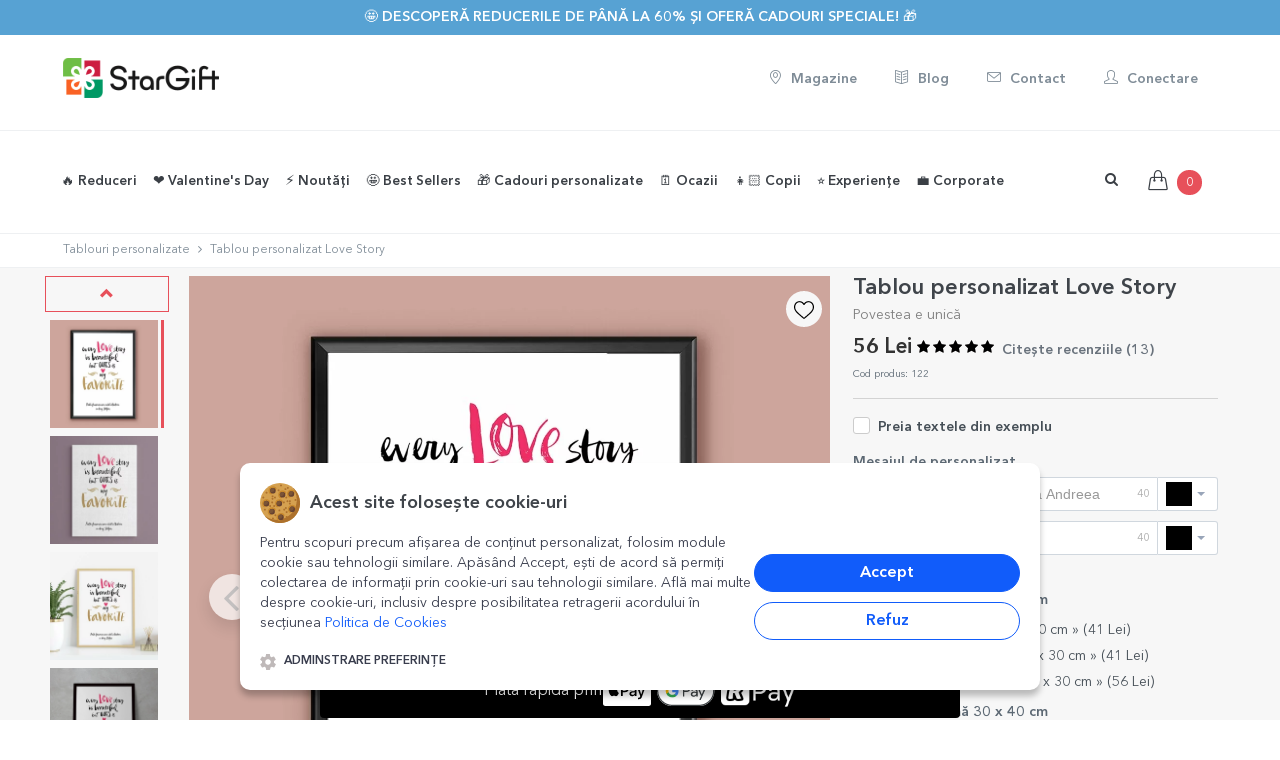

--- FILE ---
content_type: text/html; charset=UTF-8
request_url: https://www.stargift.ro/cadouri/tablou-personalizat-love-story.html
body_size: 68147
content:
<!DOCTYPE html>

<!--[if IE 9]> <html lang="ro" class="ie9"> <![endif]-->
<!--[if !IE]><!-->
<html lang="ro">
    <!--<![endif]-->
    <!-- BEGIN HEAD -->

    <head>
        <meta charset="utf-8" />
        <title>Tablou personalizat Love Story | StarGift.ro</title><link rel='canonical' href='https://www.stargift.ro/cadouri/tablou-personalizat-love-story.html'><meta property='og:site_name' content='StarGift.ro'><meta property='og:type' content='product'><meta property='og:title' content='Tablou personalizat Love Story | StarGift.ro'><meta property='og:description' content="Fiecare poveste de dragoste este
diferită!

Chiar dacă mulți cârcotași ar
spune că fiecare poveste de dragoste este la fel, se înșală! Fiecare moment pe
care îl petreci alături de jumătatea... Livrare rapidă in România. Cumpără acum!"><meta property='og:url' content='https://www.stargift.ro/cadouri/tablou-personalizat-love-story.html'><meta property='og:image' content='https://media.stargift.ro/tablou-personalizat-love-story_01664803771_s.jpg'><meta property='og:image:width' content='444'><meta property='og:image:height' content='444'>        
        <BASE href="//www.stargift.ro/">
        <meta property="fb:app_id" content="961074817280193"/>
        <meta http-equiv="X-UA-Compatible" content="IE=edge">
        <meta name="viewport" content="width=device-width, initial-scale=1, maximum-scale=1, user-scalable=no"/>
        <meta name="apple-mobile-web-app-capable" content="yes">
        <meta name="apple-mobile-web-app-status-bar-style" content="black">
        <meta http-equiv="Content-type" content="text/html; charset=utf-8">
        <meta content="Tablou personalizat Love Story la prețuri atractive pe StarGift ⭐. Intră acum pentru mai multe detalii despre produsul Tablou personalizat Love Story" name="description" />
        <meta name="google-site-verification" content="mikZ4haI6q3Pex5e6zbvlogQuELQgakr4vqGYEldnfY" />
        <meta name="robots" content="NOYDIR,NOODP">
        <meta name="title" content="Tablou personalizat Love Story | StarGift.ro">

        
        <link rel="apple-touch-icon" sizes="57x57" href="images/icons/star57_57.png">
        <link rel="apple-touch-icon" sizes="60x60" href="images/icons/star60_60.png">
        <link rel="apple-touch-icon" sizes="76x76" href="images/icons/star76_76.png">
        <link rel="apple-touch-icon" sizes="114x114" href="images/icons/star114_114.png">
        <link rel="apple-touch-icon" sizes="120x120" href="images/icons/star120_120.png">
        <link rel="apple-touch-icon" sizes="144x144" href="images/icons/star144_144.png">
        <link rel="apple-touch-icon" sizes="152x152" href="images/icons/star152_152.png">
        <link rel="apple-touch-icon" sizes="180x180" href="images/icons/star180_180.png">

        <link rel="icon" type="image/png" href="images/icons/favicon.png" sizes="32x32">
        <link rel="icon" type="image/png" href="images/icons/favicon.png" sizes="32x32">
        <link rel="icon" type="image/png" href="images/icons/favicon.png" sizes="32x32">
        <link rel="icon" type="image/png" href="images/icons/favicon.png" sizes="32x32">

        
        <!-- BEGIN GLOBAL MANDATORY STYLES -->
        <link rel="stylesheet" href="css/lineawesome/1.3.0/css/line-awesome.min.css">
        <link href='/font2css.php?family=avenirv1' rel='stylesheet' type='text/css'>
        

        
        <link href="assets/plugins/socicon/socicon.css" rel="stylesheet" type="text/css" />
                    <link href="assets/plugins/bootstrap-social/bootstrap-social.css?v=1737718182" rel="stylesheet" type="text/css" />
                <!-- <link href="assets/plugins/font-awesome/css/font-awesome.min.css" rel="stylesheet" type="text/css" /> -->
        <link rel="stylesheet" href="https://maxcdn.bootstrapcdn.com/font-awesome/4.7.0/css/font-awesome.min.css">
        <!-- <link rel="stylesheet" href="https://cdn.jsdelivr.net/npm/@fortawesome/fontawesome-free@6.2.0/css/fontawesome.min.css" integrity="sha384-z4tVnCr80ZcL0iufVdGQSUzNvJsKjEtqYZjiQrrYKlpGow+btDHDfQWkFjoaz/Zr" crossorigin="anonymous"> -->
        <!-- <link rel="stylesheet" href="https://cdnjs.cloudflare.com/ajax/libs/Swiper/4.0.7/css/swiper.min.css"> -->
                    <!-- <link rel="stylesheet" href="https://cdn.jsdelivr.net/npm/swiper@4.0.7/dist/css/swiper.min.css"> -->
            <link rel="stylesheet" href="https://cdn.jsdelivr.net/npm/swiper@11/swiper-bundle.min.css"/>
                            <link rel="stylesheet" href="https://cdn.jsdelivr.net/npm/select2@4.0.3/dist/css/select2.min.css"/>
                <link href="assets/plugins/simple-line-icons/simple-line-icons.css" rel="stylesheet" type="text/css" />
        <!-- <link href="assets/plugins/animate/animate.min.css" rel="stylesheet" type="text/css" /> -->
        <!-- <link href="assets/plugins/bootstrap/css/bootstrap.min.css" rel="stylesheet" type="text/css" /> -->
        <link href="assets/plugins/bootstrap-3.4.1-dist/css/bootstrap.min.css" rel="stylesheet" type="text/css" />
        <!-- END GLOBAL MANDATORY STYLES -->
        <!-- BEGIN: BASE PLUGINS  -->
<!--        <link href="assets/plugins/revo-slider/css/settings.css" rel="stylesheet" type="text/css" />
        <link href="assets/plugins/cubeportfolio/css/cubeportfolio.min.css" rel="stylesheet" type="text/css" />-->
                <link href="assets/plugins/fancybox/jquery.fancybox.css" rel="stylesheet" type="text/css" />
        <link href="assets/plugins/slider-for-bootstrap/css/slider.css" rel="stylesheet" type="text/css" />
        
        	
        <!-- END: BASE PLUGINS -->
        <!-- BEGIN THEME STYLES -->
        <link href="assets/base/css/plugins.css?v=1737718181" rel="stylesheet" type="text/css" />

                    <link href="assets/base/css/components.css?v=1737718181" id="style_components" rel="stylesheet" type="text/css" />
                <link href="assets/base/css/custom.css?v=1762797340" rel="stylesheet" type="text/css" />
        <link href="assets/base/css/themes/red2.css" rel="stylesheet" id="style_theme" type="text/css" />
        <link href="css/font-awesome-animation.min.css" rel="stylesheet" >
                <link rel="stylesheet" href="js/photoswipe/dist/photoswipe.css">
        <link href="css/sweetalert2.css?v=1737718182" rel="stylesheet"> 
        
        <link href="js/bootstrap-datepicker/dist/css/bootstrap-datepicker3.css" rel="stylesheet" type="text/css" />
        
        <link rel="stylesheet" type="text/css" href="css/awesome-bootstrap-checkbox.css?v=1737718182">
                    <link rel="stylesheet" type="text/css" href="css/uploadpoze.css?v=1764163614">
                
                    <link  href="js/cropper/cropper.min.css" rel="stylesheet">
            <script src="js/cropper/cropper.min.js"></script>
            
        <link rel="stylesheet" type="text/css" href="css/ilibrary.css?v=1737718182">
        <link rel="stylesheet" href="js/CookieNoticePro/cookienoticepro.style.css?v=1742305233">
        <link rel="stylesheet" href="https://cdn.jsdelivr.net/npm/bootstrap-select@1.10.0/dist/css/bootstrap-select.min.css">
        <link rel="stylesheet" type="text/css" href="css/produs.css?v=1743710103">
        
        
     
        
        <!-- END THEME STYLES -->
        <link rel="shortcut icon" href="favicon.ico" /> 
        <link rel="shortcut icon" href="favicon.ico" type="image/x-icon">
        <link rel="icon" href="favicon.ico" type="image/x-icon">
        <!-- Google Tag Manager -->
        <script>(function(w,d,s,l,i){w[l]=w[l]||[];w[l].push({'gtm.start':
        new Date().getTime(),event:'gtm.js'});var f=d.getElementsByTagName(s)[0],
        j=d.createElement(s),dl=l!='dataLayer'?'&l='+l:'';j.async=true;j.src=
        'https://www.googletagmanager.com/gtm.js?id='+i+dl;f.parentNode.insertBefore(j,f);
        })(window,document,'script','dataLayer','GTM-TCGB5ZS');</script>
        <!-- End Google Tag Manager -->
        <script>
            // Define dataLayer and the gtag function.
            window.dataLayer = window.dataLayer || [];
            function gtag(){dataLayer.push(arguments);}
            
            // Set default consent to 'denied' as a placeholder
            gtag('consent', 'default', {
            'ad_storage': 'denied',
            'ad_user_data': 'denied',
            'ad_personalization': 'denied',
            'analytics_storage': 'denied'
            });
        </script>
        <!-- Facebook Pixel Code -->
        <script>
        !function(f,b,e,v,n,t,s){if(f.fbq)return;n=f.fbq=function(){n.callMethod?
        n.callMethod.apply(n,arguments):n.queue.push(arguments)};if(!f._fbq)f._fbq=n;
        n.push=n;n.loaded=!0;n.version='2.0';n.queue=[];t=b.createElement(e);t.async=!0;
        t.src=v;s=b.getElementsByTagName(e)[0];s.parentNode.insertBefore(t,s)}(window,
        document,'script','https://connect.facebook.net/en_US/fbevents.js');

        fbq('init', '1114645588586999');
        fbq('track', "PageView");
        </script>
        <noscript><img height="1" width="1" style="display:none"
        src="https://www.facebook.com/tr?id=1114645588586999&ev=PageView&noscript=1"
        /></noscript>
        <!-- End Facebook Pixel Code -->

        <!-- TikTok Pixel Code Start -->
        <script>
        !function (w, d, t) {
        w.TiktokAnalyticsObject=t;var ttq=w[t]=w[t]||[];ttq.methods=["page","track","identify","instances","debug","on","off","once","ready","alias","group","enableCookie","disableCookie","holdConsent","revokeConsent","grantConsent"],ttq.setAndDefer=function(t,e){t[e]=function(){t.push([e].concat(Array.prototype.slice.call(arguments,0)))}};for(var i=0;i<ttq.methods.length;i++)ttq.setAndDefer(ttq,ttq.methods[i]);ttq.instance=function(t){for(
        var e=ttq._i[t]||[],n=0;n<ttq.methods.length;n++)ttq.setAndDefer(e,ttq.methods[n]);return e},ttq.load=function(e,n){var r="https://analytics.tiktok.com/i18n/pixel/events.js",o=n&&n.partner;ttq._i=ttq._i||{},ttq._i[e]=[],ttq._i[e]._u=r,ttq._t=ttq._t||{},ttq._t[e]=+new Date,ttq._o=ttq._o||{},ttq._o[e]=n||{};n=document.createElement("script")
        ;n.type="text/javascript",n.async=!0,n.src=r+"?sdkid="+e+"&lib="+t;e=document.getElementsByTagName("script")[0];e.parentNode.insertBefore(n,e)};


        ttq.load('D4QP07JC77U62PKDDOD0');
        ttq.page();
        }(window, document, 'ttq');
        </script>
        <!-- TikTok Pixel Code End -->
        
        
        <script type="text/javascript" src="js/pace.min.js"></script>

        <script>
            var csrf_token = 'c791fcb2f2cf3b8437c8dc03eeebc2f45f7c9da9ceb2dc8174fcdd48060954017af301';
            
var text_SessionLanguage = 'ro';
var text_autofill_title = "Ești sigur că dorești autoaranjare?";
var text_autofill_text = "aranjarea făcută de tine se va înlocui aleator cu poze dintre cele încărcarte";
var text_autofill_confirm = "autofill_confirm";
var text_imokay = "Am înțeles, sunt OK";
var text_cancel = "Anulare";
var text_autofill_cancel = "autofill_cancel";
        </script>
        
        
    </head>
       <body class='c-layout-header-mobile-fixed c-layout-header-topbar c-layout-header-topbar-collapse single-menu-line '>   
    <!-- Google Tag Manager (noscript) -->
    <noscript><iframe src="https://www.googletagmanager.com/ns.html?id=GTM-TCGB5ZS"
    height="0" width="0" style="display:none;visibility:hidden"></iframe></noscript>
    <!-- End Google Tag Manager (noscript) -->


<!-- <script>
  var instagramAPP = '865059640915804';  
  window.fbAsyncInit = function() {
    FB.init({
      appId      : '961074817280193',
      xfbml      : true,
      cookie     : true,
      status     : true, // check login status
      version    : 'v9.0'
    });
    FB.AppEvents.logPageView();   
  };

  (function(d, s, id){
     var js, fjs = d.getElementsByTagName(s)[0];
     if (d.getElementById(id)) {return;}
     js = d.createElement(s); js.id = id;
     js.src = "//connect.facebook.net/ro_RO/sdk.js";
     fjs.parentNode.insertBefore(js, fjs);
   }(document, 'script', 'facebook-jssdk'));
</script>   -->

<!-- BEGIN: LAYOUT/HEADERS/HEADER-1 -->
        <!-- BEGIN: HEADER -->
        <header class="c-layout-header c-layout-header-4 c-layout-header-default-mobile" data-minimize-offset="30">
                        <div class="c-topbar">
                <div class="c-shop-topbar-offer" style="background-color: #57a2d3">
                            <div class="container">
                                    <h3 class="c-shop-topbar-offer-title c-font-uppercase c-font-14 c-font-thin c-center" style="color: #ffffff">
                                                                                        <a href="https://www.stargift.ro/categorie/reduceri.html" class="c-font-bold btn-link" style="color: #ffffff"> 🤩 Descoperă reducerile de până la 60% și oferă cadouri speciale! 🎁</a>
                                    </h3>
                                    <a href="javascript:;" class="c-shop-topbar-close c-font-dark c-font-white-hover">
                                            <!-- <i class="fa fa-close"></i> -->
                                    </a>
                            </div>
                </div>
               
            </div>
                        <div class="c-topbar-brand c-bg-white  full-border-bottom  hidden-xs hidden-sm">
                <div class="container">
                    <div class="c-brand c-pull-left ">
                                
                        <a href="/" class="c-logo">
                            <picture>
                                <source srcset="images/StarGift-Logo_100px_final.webp"  type='image/webp'>
                                <source srcset="images/StarGift-Logo_100px_final.png"  type='image/png'> 
                                <img src="images/StarGift-Logo_100px_final.png" style="height: 40px;" alt="StarGift" class="c-desktop-logo">
                            </picture>
                            <picture>
                                <source srcset="images/StarGift-Logo_100px_final.webp"  type='image/webp'>
                                <source srcset="images/StarGift-Logo_100px_final.png"  type='image/png'> 
                                <img src="images/StarGift-Logo_100px_final.png" style="height: 40px;" alt="StarGift" class="c-desktop-logo-inverse">
                            </picture>
                            
                        </a>
                    </div>
                    <nav class="c-top-menu pull-right ">
                        <ul class="nav navbar-nav c-theme-nav c-links-top">
                            <li>
                                <a href="/magazine.html" class='c-btn btn-no-focus c-btn-header c-font-grey-soft btn btn-sm c-btn-circle c-font-14'>
                                                <i class='icon-location-pin'></i> Magazine</a>
                            </li>
                            <li>
                                <a href="/blog.html" class='c-btn btn-no-focus c-btn-header c-font-grey-soft btn btn-sm c-btn-circle c-font-14'>
                                                <i class='icon-book-open'></i> Blog</a>
                            </li>
                            <li>
                                <a href="/contact.html" class='c-btn btn-no-focus c-btn-header c-font-grey-soft btn btn-sm c-btn-circle c-font-14'>
                                                <i class='icon-envelope'></i> Contact</a>
                            </li>
                            <li>
                                
                                    <a href='#login-form' data-toggle='modal' class='c-btn c-font-grey-soft btn-no-focus c-btn-header btn btn-sm c-btn-circle c-font-14'>
                                            <i class='icon-user'></i> Conectare</a>                            </li>        
                        </ul>       
                    </nav>
                </div>
            </div>
            <div class="c-navbar c-bg-white c-navbar-menu full-border-bottom ">                
            <div class="container">
                    <!-- BEGIN: BRAND -->
                    <div class="c-navbar-wrapper clearfix">
                        <div class="c-brand c-pull-left">
                            <button class="c-hor-nav-toggler" aria-label="Main Menu" type="button" data-target=".c-mega-menu">
                            <i class="menuON fa fa-bars"></i>
                                <i class="menuCLOSE fa fa-times"></i>
                            </button>
                            <a href="/" class="c-logo">
                                <picture>
                                    <source srcset="images/StarGift-Logo_100px_final.webp"  type='image/webp'>
                                    <source srcset="images/StarGift-Logo_100px_final.png"  type='image/png'> 
                                    <img src="images/StarGift-Logo_100px_final.png" style="height: 28px;" alt="StarGift" class="c-mobile-logo"> </a>
                                </picture>
                                <!--
                            <button class="c-topbar-toggler" type="button">
                                <i class="fa fa-ellipsis-v"></i>
                            </button>
                                
                                -->
                                <button class="c-search-toggler" aria-label="Search" type="button" style="margin:5px;">
                                <i class="fa fa-search"></i>
                            </button>
                            <button class="c-cart-toggler" aria-label="Shopping Cart" type="button">
                                <i class="icon-handbag"></i>
                                
                                <span class="c-cart-number c-theme-bg">0</span>
                            </button>
                        </div>
                        <!-- END: BRAND -->
                        <!-- BEGIN: QUICK SEARCH -->
                        <form class="c-quick-search" action="search.html" method="GET">
                            <input type="text" name="term" placeholder="Scrie aici ce vrei sa cauți..." value="" class="form-control" autocomplete="off">
                            <span class="c-theme-link">&times;</span>
                        </form>
                        <!-- END: QUICK SEARCH -->
                        <!-- BEGIN: HOR NAV -->
                        <!-- BEGIN: LAYOUT/HEADERS/MEGA-MENU -->
                        <!-- BEGIN: MEGA MENU -->
                        <!-- Dropdown menu toggle on mobile: c-toggler class can be applied to the link arrow or link itself depending on toggle mode -->
                        <nav class="c-mega-menu c-pull-left c-mega-menu-light c-mega-menu-dark-mobile  c-fonts-bold">
                            <ul class="nav navbar-nav c-theme-nav">
                                <!-- <li class="">
                                    <a href="/" class="c-btn-icon "><i class="icon-home"></i>
                                        <span class="c-arrow c-toggler"></span>
                                    </a>
                                </li> -->
                                
                                <li class=' '><a href='https://www.stargift.ro/categorie/reduceri.html' class="c-link dropdown-toggle ">🔥 Reduceri
                                        <span class="c-arrow c-toggler"></span>
                                    </a><li class=' '><a href='/categorie/cadouri-de-valentines-day-si-dragobete.html' class="c-link dropdown-toggle ">❤️ Valentine's Day
                                        <span class="c-arrow c-toggler"></span>
                                    </a><ul class="dropdown-menu c-menu-type-mega c-menu-type-classic c-pull-left" style="min-width: auto">
                                                <li>
                                                    <ul class="dropdown-menu c-menu-type-inline"><li><a href="/categorie/cadouri-pentru-iubita.html"  rel='nofollow'>Cadouri pentru iubită </a></li><li><a href="/categorie/cadouri-pentru-iubit.html"  rel='nofollow'>Cadouri pentru iubit </a></li><li><a href="/categorie/aniversari-de-relatie.html"  rel='nofollow'>Cadouri pentru cupluri </a></li><li><a href="/categorie/cani-personalizate-pentru-valentines-day-si-dragobete.html"  rel='nofollow'>Căni personalizate </a></li></ul>
                                                    </li>
                                                    <li>
                                                        <ul class="dropdown-menu c-menu-type-inline"><li><a href="/categorie/cutii-gravate-pentru-valentines-day-si-dragobete.html"  rel='nofollow'>Cutii gravate personalizate </a></li><li><a href="/categorie/dulciuri-personalizate-pentru-valentines-day-si-dragobete.html"  rel='nofollow'>Dulciuri personalizate </a></li><li><a href="https://www.stargift.ro/categorie/experiente-cadou.html"  rel='nofollow'>Experiențe cadou <span class='label label-warning c-font-slim'>NOU</span></a></li><li><a href="/categorie/felicitari-si-carduri-personalizate-pentru-valentines-day-si-dragobete.html"  rel='nofollow'>Felicitări și carduri personalizate </a></li></ul>
                                                    </li>
                                                    <li>
                                                        <ul class="dropdown-menu c-menu-type-inline"><li><a href="/categorie/perne-personalizate-pentru-valentines-day-si-dragobete.html"  rel='nofollow'>Perne personalizate </a></li><li><a href="/categorie/plusuri-personalizate-pentru-valentines-day-si-dragobete.html"  rel='nofollow'>Plușuri personalizate </a></li><li><a href="/categorie/puzzle-uri-personalizate-pentru-valentines-day-si-dragobete.html"  rel='nofollow'>Puzzle-uri personalizate </a></li><li><a href="/categorie/rame-foto-personalizate-pentru-valentines-day-si-dragobete.html"  rel='nofollow'>Rame foto personalizate </a></li></ul>
                                                    </li>
                                                    <li>
                                                        <ul class="dropdown-menu c-menu-type-inline"><li><a href="/categorie/tablouri-pentru-valentines-day-si-dragobete.html"  rel='nofollow'>Tablouri personalizate </a></li><li><a href="https://www.stargift.ro/categorie/tricouri-de-valentines-day/sortare=noutati-descrescator"  rel='nofollow'>Tricouri personalizate <span class='label label-warning c-font-slim'>NOU</span></a></li><li><a href="/categorie/vinuri-personalizate-pentru-valentines-day-si-dragobete.html"  rel='nofollow'>Vinuri personalizate </a></li><li><a href="/categorie/toate-cadourile-de-valentines-day-si-dragobete.html"  rel='nofollow'><b>Toate cadourile personalizate</b> </a></li></ul>
                                                </li>
                                            </ul>
                                        </li><li class=' '><a href='https://www.stargift.ro/categorie/noutati/sortare=noutati-descrescator' class="c-link dropdown-toggle ">⚡️ Noutăți
                                        <span class="c-arrow c-toggler"></span>
                                    </a><li class=' '><a href='/categorie/best-sellers.html' class="c-link dropdown-toggle ">🤩 Best Sellers
                                        <span class="c-arrow c-toggler"></span>
                                    </a><li class=' '><a href='javascript:;' class="c-link dropdown-toggle c-toggler ">🎁 Cadouri personalizate
                                    <span class="c-arrow "></span>
                                </a><ul class="dropdown-menu c-menu-type-mega c-menu-type-fullwidth c-pull-left" style="min-width: auto">
                                                <li>
                                                    <ul class="dropdown-menu c-menu-type-inline"><li><a href="/categorie/cani-personalizate.html"  rel='nofollow'>☕️<b>Căni personalizate</b> </a></li><li><a href="/categorie/accesorii-de-bucatarie-personalizate.html"  rel='nofollow'><b>Accesorii de bucătărie personalizate</b> </a></li><li><a href="/categorie/farfurii-personalizate.html"  rel='nofollow'>🍽️ Farfurii <span class='label label-warning c-font-slim\'></span></a></li><li><a href="/categorie/linguri-si-furculite-personalizate.html"  rel='nofollow'>Linguri și furculițe <span class=\'label label-warning c-font-slim\\\'></span></a></li><li><a href="/categorie/lunch-box-uri-personalizate.html"  rel='nofollow'>Lunch box-uri <span class=\'label label-warning c-font-slim\\\'></span></a></li><li><a href="/categorie/manusi-de-bucatarie-si-accesorii-personalizate.html"  rel='nofollow'>Mănuși și suporturi de oală <span class=\'label label-warning c-font-slim\\\'></span></a></li><li><a href="https://www.stargift.ro/categorie/sorturi-personalizate.html"  rel='nofollow'>Șorțuri personalizate </a></li><li><a href="/categorie/sucitoare-personalizate.html"  rel='nofollow'>Sucitoare <span class=\'label label-warning c-font-slim\\\'></span></a></li><li><a href="/categorie/suport-personalizat-pentru-farfurii.html"  rel='nofollow'>Suporturi textile de farfurii </a></li><li><a href="/categorie/placi-de-ardezie-personalizate.html"  rel='nofollow'>Plăci de ardezie </a></li><li><a href="/categorie/tocatoare-personalizate.html"  rel='nofollow'>Tocătoare  </a></li><li><a href="/categorie/suporturi-personalizate-pentru-pahare.html"  rel='nofollow'>Suporturi pentru pahare </a></li><li><h3>Băuturi și accesorii </h3></li><li><a href="https://www.stargift.ro/categorie/halbe-de-bere-personalizate.html"  rel='nofollow'>🍺 Halbe de bere  </a></li><li><a href="/categorie/bere-personalizata.html"  rel='nofollow'>Bere </a></li><li><a href="https://www.stargift.ro/categorie/desfacatoare-si-tirbusoane-personalizate.html"  rel='nofollow'>Desfăcătoare și tirbușoane  </a></li><li><a href="/categorie/cutii-de-bere-personalizate.html"  rel='nofollow'>Cutii de bere <span class=\'label label-warning c-font-slim\\\'></span></a></li><li><a href="/categorie/cutii-de-vin-personalizate.html"  rel='nofollow'>Cutii de vin <span class=\'label label-warning c-font-slim\\\'></span></a></li><li><a href="/categorie/vinuri-personalizate.html"  rel='nofollow'>🍷 Vinuri și accesorii <span class='label label-warning c-font-slim\'></span></a></li><li><a href="/categorie/sticle-de-buzunar-personalizate.html"  rel='nofollow'>Sticle de buzunar <span class=\'label label-warning c-font-slim\\\'></span></a></li></ul>
                                                    </li>
                                                    <li>
                                                        <ul class="dropdown-menu c-menu-type-inline"><li><a href="/categorie/termosuri-personalizate.html"  rel='nofollow'>Termosuri <span class='label label-warning c-font-slim'>NOU</span></a></li><li><h3>Textile personalizate </h3></li><li><a href="https://www.stargift.ro/categorie/body-uri-personalizate-pentru-copii.html"  rel='nofollow'>👶🏻 Body-uri pentru copii </a></li><li><a href="/categorie/perne-decorative-personalizate.html"  rel='nofollow'>Perne <span class=\'label label-warning c-font-slim\\\'></span></a></li><li><a href="/categorie/plusuri-personalizate.html"  rel='nofollow'>Plușuri  <span class='label label-warning c-font-slim'>NOU</span></a></li><li><a href="/categorie/tricouri-personalizate.html"  rel='nofollow'>👕 Tricouri </a></li><li><a href="/categorie/prosoape-si-bavetele-personalizate.html"  rel='nofollow'>Prosoape și bavețele </a></li><li><a href="https://www.stargift.ro/categorie/lavete-pentru-curatare-ecrane-ochelari-personalizate.html"  rel='nofollow'>Lavete pentru curățare ecrane personalizate <span class='label label-warning c-font-slim'>NOU</span></a></li><li><h3><b>Sacoșe și genți</b> </h3></li><li><a href="/categorie/genti-de-plaja-personalizate.html"  rel='nofollow'>Genți de plajă <span class=\'label label-warning c-font-slim\\\'></span></a></li><li><a href="/categorie/gentute-personalizate-pentru-accesorii.html"  rel='nofollow'>Gentuțe pentru accesorii </a></li><li><a href="/categorie/sacose-personalizate.html"  rel='nofollow'>🛍️ Sacoșe  </a></li><li><a href="/categorie/rucsacuri-personalizate.html"  rel='nofollow'>Rucsacuri </a></li><li><a href="/categorie/saculeti-si-saci-personalizati.html"  rel='nofollow'>Săculeți și saci </a></li><li><a href="/categorie/printare-poze-personalizate.html"  rel='nofollow'><b>Printare poze</b> </a></li><li><a href="/categorii/poze-personalizate.html" ><i class='icon-camera'></i> Print fotografii </a></li><li><a href="https://www.stargift.ro/categorie/carduri-aluminiu-personalizate-fata-verso.html"  rel='nofollow'>Carduri aluminiu <span class='label label-warning c-font-slim'>NOU</span></a></li><li><a href="/categorii/magneti-personalizati.html" ><i class='icon-magnet'></i> Magneți personalizați </a></li><li><a href="/categorii/cutii-cu-amintiri/sortare=noutati-descrescator" >Cutii cu amintiri </a></li><li><a href="/categorii/tablouri-personalizate.html" >🖼️ <b>  Tablouri personalizate</b> </a></li></ul>
                                                    </li>
                                                    <li>
                                                        <ul class="dropdown-menu c-menu-type-inline"><li><a href="https://www.stargift.ro/categorie/postere-pentru-perete.html"  rel='nofollow'>Postere pentru perete </a></li><li><a href="https://www.stargift.ro/categorie/tablouri-canvas.html"  rel='nofollow'>Tablouri canvas personalizate </a></li><li><a href="/categorii/rame-foto-personalizate.html" >Rame foto personalizate </a></li><li><a href="https://www.stargift.ro/categorie/lampa-LED-personalizata.html"  rel='nofollow'>✨ Lampă LED personalizată </a></li><li><a href="/categorie/puzzle-personalizat.html"  rel='nofollow'>🧩 Puzzle personalizat </a></li><li><h3><b>Accesorii de birou</b> </h3></li><li><a href="https://www.stargift.ro/categorie/carti-de-vizita-aluminiu-personalizate.html"  rel='nofollow'>Cărți de vizită <span class='label label-warning c-font-slim'>NOU</span></a></li><li><a href="/categorie/globuri-de-birou-personalizate.html"  rel='nofollow'>🔮 Globuri de birou </a></li><li><a href="/categorie/notebook-uri-personalizate.html"  rel='nofollow'>📒 Notebook-uri </a></li><li><a href="/categorie/mouse-pad-uri-personalizate.html"  rel='nofollow'>Mouse pad-uri </a></li><li><a href="/categorii/suporturi-pentru-mesaj-personalizate.html" >Suporturi pentru mesaj </a></li><li><a href="/categorie/penare-personalizate.html"  rel='nofollow'>Penare personalizate </a></li><li><a href="https://www.stargift.ro/categorie/suporturi-personalizate-pentru-creioane.html"  rel='nofollow'>✏️ Suporturi pentru creioane </a></li><li><h3><b> Accesorii metalice</b> </h3></li><li><a href="/categorii/brelocuri-personalizate.html" >Brelocuri </a></li><li><a href="/categorie/insigne-personalizate.html"  rel='nofollow'>🟣 Insigne metalice </a></li><li><a href="/categorie/medalii-personalizate.html"  rel='nofollow'>Medalii </a></li><li><a href="/categorie/suporturi-personalizate-pentru-geanta.html"  rel='nofollow'>Suporturi pentru geantă </a></li><li><h3><b>Accesorii și împachetare</b> </h3></li><li><a href="https://www.stargift.ro/categorie/accesorii-si-decoratiuni-petrecere.html"  rel='nofollow'>Accesorii și decorațiuni petrecere </a></li></ul>
                                                    </li>
                                                    <li>
                                                        <ul class="dropdown-menu c-menu-type-inline"><li><a href="/categorii/cutii-de-cadou-din-lemn.html" >Cutii de cadou din lemn </a></li><li><a href="/categorie/hartie-de-impachetat-cadouri-personalizata.html"  rel='nofollow'>🎁 Hârtie de împachetat <span class='label label-warning c-font-slim'>NOU</span></a></li><li><a href="/categorie/pungi-si-cutii-de-cadouri.html"  rel='nofollow'>Pungi și cutii de cadouri </a></li><li><h3><b> Articole pentru casă</b> </h3></li><li><a href="/categorii/ceasuri-personalizate.html" ><i class='icon-clock'></i> Ceasuri de perete </a></li><li><a href="/categorie/covorase-de-intrare-personalizate.html"  rel='nofollow'>Covorașe de intrare de interior </a></li><li><a href="/categorie/ornamente-personalizate-din-sticla.html"  rel='nofollow'>Ornamente din sticlă </a></li><li><h3><b>Produse din piele</b> </h3></li><li><a href="/categorie/agende-personalizate.html"  rel='nofollow'>Agende </a></li><li><a href="/categorie/bratari-din-piele-personalizate.html"  rel='nofollow'>Brățări din piele </a></li><li><a href="https://www.stargift.ro/categorie/portofele-din-piele-personalizate.html"  rel='nofollow'>Portofele din piele </a></li><li><h3>🗓️ <b>Calendare, postere și alte printuri</b> </h3></li><li><a href="/categorii/calendare-personalizate.html" ><i class='icon-calendar'></i> Calendare și postere calendar </a></li><li><a href="/categorie/semne-de-carte-personalizate.html"  rel='nofollow'>Semne de carte  </a></li><li><a href="/categorie/orare-si-etichete-scolare.html"  rel='nofollow'>Orare și etichete școlare </a></li><li><a href="/categorie/stickere-personalizate.html"  rel='nofollow'>Stickere personalizate </a></li><li><a href="/categorie/experiente-cadou.html"  rel='nofollow'><i class=' icon-star'></i> <b>Experiențe cadou</b> <span class='label label-warning c-font-slim'>NOU</span></a></li><li><a href="/categorie/dulciuri-si-bomboane-personalizate.html"  rel='nofollow'>🍫 <b>Ciocolată și cutii bomboane</b> </a></li><li><a href="/categorie/felicitari-si-carduri.html"  rel='nofollow'><i class='icon-book-open'></i> <b>Felicitări și carduri</b> </a></li><li><h3><b>Alte cadouri personalizate</b> </h3></li></ul>
                                                    </li>
                                                    <li>
                                                        <ul class="dropdown-menu c-menu-type-inline"><li><a href="https://www.stargift.ro/categorie/kendame-personalizate.html"  rel='nofollow'>Kendame personalizate <span class='label label-warning c-font-slim'>NOU</span></a></li><li><a href="https://www.stargift.ro/categorie/aparatori-personalizate-de-fotbal.html"  rel='nofollow'>⚽️ Apărători de fotbal <span class='label label-warning c-font-slim'>NOU</span></a></li><li><a href="/categorie/bratari-personalizate.html"  rel='nofollow'> <i class='icon-diamond'></i> Brățări <span class=\'label label-warning c-font-slim\\\'></span></a></li><li><a href="https://www.stargift.ro/categorie/cadouri-personalizate-cu-cod-qr.html"  rel='nofollow'>Cadouri cu cod QR </a></li><li><a href="/categorie/cadouri-cu-kit-uri-plantabile-personalizate/sortare=noutati-descrescator"  rel='nofollow'>Cadouri cu kit-uri plantabile </a></li><li><a href="https://www.stargift.ro/categorie/ornamente-din-sticla-cu-flori-prezervate-personalizate.html"  rel='nofollow'>💐 Ornamente cu flori prezervate <span class='label label-warning c-font-slim'>NOU</span></a></li><li><a href="https://www.stargift.ro/categorie/cadouri-personalizate-cu-grafica-ta.html?produse=62"  rel='nofollow'>Cadouri cu grafica ta <span class='label label-warning c-font-slim'>NOU</span></a></li><li><a href="/categorie/parasolare-auto-personalizate.html"  rel='nofollow'>Parasolare auto </a></li><li><a href="/categorie/slapi-personalizati.html"  rel='nofollow'>Șlapi personalizați <span class=\'label label-warning c-font-slim\\\'></span></a></li><li><a href="/categorii/cadouri-personalizate.html" >Toate cadourile personalizate <span class="myOrange"><i class="fa fa-th-large"></i></span></a></li><li><a href="https://www.stargift.ro/categorie/cadouri-personalizate-sub-licenta-oficiala-fc-rapid-1923.html"  rel='nofollow'><b>Toate cadourile sub licență oficială - FC Rapid 1923</b> </a></li><li><a href="https://www.stargift.ro/categorie/cadouri-personalizate-sub-licenta-oficiala-tralala.html"  rel='nofollow'><b>Cadouri personalizate sub licență oficială TraLaLa </b> </a></li><li><a href="https://www.stargift.ro/categorie/cadouri-personalizate-x-flick-domnul-rima.html"  rel='nofollow'>Cadouri personalizate x Flick Domnul Rimă </a></li><li><a href="https://www.stargift.ro/categorie/cadouri-gata-de-oferit.html"  rel='nofollow'><b>Cadouri gata de dăruit</b> </a></li><li><a href="https://www.stargift.ro/categorie/cadouri-corporate.html"  rel='nofollow'>💼 <b>Cadouri corporate</b> </a></li></ul>
                                                </li>
                                            </ul>
                                        </li><li class=' '><a href='/categorii/ocazii.html' class="c-link dropdown-toggle ">🗓️ Ocazii
                                        <span class="c-arrow c-toggler"></span>
                                    </a><ul class="dropdown-menu c-menu-type-mega c-menu-type-fullwidth c-pull-right" style="min-width: auto">
                                                <li>
                                                    <ul class="dropdown-menu c-menu-type-inline"><li><a href="/categorie/cadouri-pentru-anul-nou/sortare=noutati-descrescator"  rel='nofollow'>Cadouri pentru Anul Nou </a></li><li><a href="/categorie/cadouri-de-valentines-day-si-dragobete.html"  rel='nofollow'>Cadouri de Valentine's Day și Dragobete </a></li><li><a href="categorie/cadouri-de-1-martie.html"  rel='nofollow'>Cadouri de 1 Martie </a></li><li><a href="/categorie/cadouri-de-8-martie.html"  rel='nofollow'>Cadouri de 8 Martie </a></li><li><a href="categorie/cadouri-de-paste.html"  rel='nofollow'>Cadouri de Paște </a></li><li><a href="/categorie/cadouri-zi-onomastica/sortare=noutati-descrescator"  rel='nofollow'>Cadouri de Sf. C-tin și Elena </a></li><li><a href="/categorie/cadouri-de-zi-de-nastere-pentru-copii.html"  rel='nofollow'>Cadouri de Ziua Copilului </a></li><li><a href="/categorie/cadouri-de-sfanta-maria.html"  rel='nofollow'>Cadouri de Sf. Maria </a></li><li><a href="/categorii/cadouri-de-halloween.html" >Cadouri de Halloween </a></li><li><a href="/categorie/cadouri-zi-onomastica/sortare=noutati-descrescator"  rel='nofollow'>Cadouri de Sf. Mihail și Gavril </a></li><li><a href="/categorie/cadouri-pentru-sfantul-andrei/sortare=noutati-descrescator"  rel='nofollow'>Cadouri de Sf. Andrei </a></li><li><a href="https://www.stargift.ro/categorie/cadouri-personalizate-pentru-1-decembrie/sortare=noutati-descrescator"  rel='nofollow'>Cadouri de 1 Decembrie <span class='label label-warning c-font-slim'>NOU</span></a></li><li><a href="categorie/cadouri-de-mos-nicolae/sortare=noutati-descrescator"  rel='nofollow'>Cadouri de Moș Nicolae </a></li></ul>
                                                    </li>
                                                    <li>
                                                        <ul class="dropdown-menu c-menu-type-inline"><li><a href="/categorie/cadouri-de-craciun.html"  rel='nofollow'>Cadouri de Crăciun </a></li><li><a href="/categorie/cadouri-zi-onomastica/sortare=noutati-descrescator"  rel='nofollow'>Cadouri de Sf. Vasile </a></li><li><a href="/categorie/cadouri-pentru-sfantul-ioan/sortare=noutati-descrescator"  rel='nofollow'>Cadouri de Sf. Ioan </a></li><li><a href="https://www.stargift.ro/categorie/cadouri-si-accesorii-de-birou.html"  rel='nofollow'>Cadouri și accesorii de birou 2026 <span class='label label-warning c-font-slim'>NOU</span></a></li><li><a href="https://www.stargift.ro/categorie/cadouri-amuzante/sortare=noutati-descrescator"  rel='nofollow'>Cadouri amuzante <span class='label label-warning c-font-slim'>NOU</span></a></li><li><h3>Evenimente </h3></li><li><a href="https://www.stargift.ro/categorie/cadouri-de-zi-de-nastere.html"  rel='nofollow'>Cadouri de zi de naștere </a></li><li><a href="/categorie/cadouri-de-sfarsit-de-an.html"  rel='nofollow'><i class='icon-graduation'></i> Cadouri de sfârșit de an </a></li><li><a href="/categorie/cadouri-pentru-majorat/sortare=noutati-descrescator"  rel='nofollow'>Cadouri pentru majorat </a></li><li><a href="https://www.stargift.ro/categorie/Cadouri-personalizate-pentru-botez.html"  rel='nofollow'>Cadouri pentru botez </a></li><li><a href="https://www.stargift.ro/categorie/cadouri-personalizate-pentru-cerere-in-casatorie/sortare=noutati-descrescator"  rel='nofollow'>Cadouri pentru cerere în căsătorie <span class='label label-warning c-font-slim'>NOU</span></a></li><li><a href="/categorie/cadouri-de-nunta-si-cununie.html"  rel='nofollow'>Cadouri pentru nuntă și cununie </a></li><li><a href="https://www.stargift.ro/categorie/marturii-personalizate-pentru-evenimente/sortare=noutati-descresca"  rel='nofollow'>Mărturii personalizate <span class='label label-warning c-font-slim'>NOU</span></a></li></ul>
                                                    </li>
                                                    <li>
                                                        <ul class="dropdown-menu c-menu-type-inline"><li><a href="/categorie/cadouri-pentru-petrecerea-burlacilor/sortare=noutati-descrescator"  rel='nofollow'>Cadouri pentru petrecerea burlacilor </a></li><li><a href="/categorie/cadouri-pentru-petrecerea-burlacitelor/sortare=noutati-descrescator"  rel='nofollow'>Cadouri pentru petrecerea burlăcițelor </a></li><li><a href="/categorie/aniversari-de-casatorie.html"  rel='nofollow'>Cadouri de aniversare relație </a></li><li><a href="https://www.stargift.ro/categorie/de-pensionare.html"  rel='nofollow'>Cadouri de pensionare </a></li><li><a href="/categorie/cadouri-de-apreciere/sortare=noutati-descrescator"  rel='nofollow'>Cadouri de apreciere </a></li><li><a href="/categorie/back-to-school.html"  rel='nofollow'>Cadouri Back to school </a></li><li><a href="/categorie/casa-noua.html"  rel='nofollow'>Cadouri de casă nouă </a></li><li><h3>Destinatari </h3></li><li><a href="https://www.stargift.ro/categorie/cadouri-de-zi-de-nastere-pentru-copii.html"  rel='nofollow'>Cadouri pentru copii </a></li><li><a href="categorie/cadouri-pentru-nasi/sortare=noutati-descrescator"  rel='nofollow'>Cadouri pentru nași </a></li><li><a href="categorie/cadouri-personalizate-pentru-bunici/sortare=noutati-descrescator"  rel='nofollow'>Cadouri pentru bunici </a></li><li><a href="categorie/cadouri-pentru-parinti/sortare=noutati-descrescator"  rel='nofollow'>Cadouri pentru părinți </a></li><li><a href="categorie/cadouri-pentru-profesori/sortare=noutati-descrescator"  rel='nofollow'>Cadouri pentru profesori </a></li></ul>
                                                    </li>
                                                    <li>
                                                        <ul class="dropdown-menu c-menu-type-inline"><li><a href="categorie/nou-nascuti/sortare=noutati-descrescator"  rel='nofollow'>Cadouri pentru nou născuți </a></li><li><a href="/categorie/cadouri-pentru-iubit.html"  rel='nofollow'>Cadouri personalizate pentru iubit </a></li><li><a href="/categorie/cadouri-pentru-iubita.html"  rel='nofollow'>Cadouri personalizate pentru iubită </a></li><li><a href="https://www.stargift.ro/categorie/cadouri-personalizate-cu-zodii/sortare=noutati-descrescator"  rel='nofollow'>Cadouri pentru zodii <span class='label label-warning c-font-slim'>NOU</span></a></li><li><a href="https://www.stargift.ro/categorie/cadouri-personalizate-meserii/sortare=noutati-descrescator"  rel='nofollow'>Cadouri pentru meserii <span class='label label-warning c-font-slim'>NOU</span></a></li><li><a href="https://www.stargift.ro/categorie/pasionati-de-animale/sortare=noutati-descrescator"  rel='nofollow'>Cadouri pentru iubitorii de animale <span class='label label-warning c-font-slim'>NOU</span></a></li><li><a href="https://www.stargift.ro/categorie/cadouri-personalizate-sub-licenta-oficiala-fc-rapid-1923.html"  rel='nofollow'><b>Cadouri personalizate sub licență oficială - FC Rapid 1923</b> </a></li><li><a href="https://www.stargift.ro/categorie/cadouri-personalizate-sub-licenta-oficiala-tralala.html"  rel='nofollow'><b>Cadouri personalizate sub licență oficială TraLaLa</b> </a></li><li><a href="https://www.stargift.ro/categorie/cadouri-corporate.html"  rel='nofollow'><b>Cadouri corporate</b> </a></li></ul>
                                                </li>
                                            </ul>
                                        </li><li class=' '><a href='/categorie/cadouri-de-zi-de-nastere-pentru-copii.html' class="c-link dropdown-toggle ">👧🏻 Copii
                                        <span class="c-arrow c-toggler"></span>
                                    </a><li class=' '><a href='/categorie/experiente-cadou.html' class="c-link dropdown-toggle ">⭐️ Experiențe
                                        <span class="c-arrow c-toggler"></span>
                                    </a><li class=' '><a href='https://www.stargift.ro/categorie/cadouri-corporate.html' class="c-link dropdown-toggle ">💼 Corporate
                                        <span class="c-arrow c-toggler"></span>
                                    </a>                                
                                                  
                                <li class="visible-xs visible-sm">
                                    <a href="/magazine.html" class='c-btn btn-no-focus c-btn-header c-font-grey-soft btn btn-sm c-btn-circle'>
                                                    <i class='icon-location-pin'></i> Magazine</a>
                                </li>
                                <li class="visible-xs visible-sm">
                                    <a href="/blog.html" class='c-btn btn-no-focus c-btn-header c-font-grey-soft btn btn-sm c-btn-circle'>
                                                    <i class='icon-book-open'></i> Blog</a>
                                </li>
                                <li class="visible-xs visible-sm">
                                    <a href="/contact.html" class='c-btn btn-no-focus c-btn-header c-font-grey-soft btn btn-sm c-btn-circle'>
                                                    <i class='icon-envelope'></i> Contact</a>
                                </li>
                                <li class="visible-xs visible-sm">
                                    <a href='#login-form' data-toggle='modal' class='c-btn btn-no-focus c-btn-header c-font-grey-soft btn btn-sm c-btn-circle'>
                                            <i class='icon-user'></i> Conectare</a>                                    
                                </li>
                            </ul>
                        </nav>
                        <nav class="c-mega-menu c-pull-right c-mega-menu-light c-mega-menu-dark-mobile  c-fonts-bold">
                            <ul class="nav navbar-nav c-theme-nav">
                                <li class="c-search-toggler-wrapper ">
                                        <a href="#" class="c-btn-icon c-search-toggler ">
                                            <i class="fa fa-search"></i>
                                        </a>
                                    </li>
                                <li class="c-cart-toggler-wrapper ">
                                    <a href="cos-de-cumparaturi.html" class="c-btn-icon c-cart-toggler ">
                                        <i class="icon-handbag c-cart-icon"></i>
                                        
                                        <span class="c-cart-number c-theme-bg nrProduseCos produseCos">0</span>
                                    </a>
                                </li>
                                
                            </ul>
                        </nav>
                        <!-- END: MEGA MENU -->
                        <!-- END: LAYOUT/HEADERS/MEGA-MENU -->
                        <!-- END: HOR NAV -->
                    </div>
                    <!-- BEGIN: LAYOUT/HEADERS/QUICK-CART -->
                    <!-- BEGIN: CART MENU -->
                    <div class="c-cart-menu">
                        <div class="c-cart-menu-title">
                            <p class='c-cart-menu-float-l c-font-sbold'>Nimic in coș</p>
                                          <p class='c-cart-menu-float-r c-theme-font c-font-sbold'>
                                            <a href='//www.stargift.ro/categorii/noutati.html' class='btn btn-xs c-btn-dark  c-btn-border-1x'>Vezi ce e nou</a>
                                          </p>                            
                        </div>
                                                
                        
                    </div>
                    <!-- END: CART MENU -->
                    <!-- END: LAYOUT/HEADERS/QUICK-CART -->
                </div>
            </div>
        </header>
        <!-- END: HEADER -->
        <!-- END: LAYOUT/HEADERS/HEADER-1 -->
        <!-- BEGIN: CONTENT/USER/FORGET-PASSWORD-FORM -->
        <div class="modal fade c-content-login-form" id="forget-password-form" role="dialog">
            <div class="modal-dialog">
                <div class="modal-content c-square">
                    <div class="modal-header c-no-border">
                        <button type="button" class="close" data-dismiss="modal" aria-label="Close">
                            <span aria-hidden="true">&times;</span>
                        </button>
                    </div>
                    <div class="modal-body">
                        <h3 class="c-font-24 c-font-sbold c-center">Recuperare parolă</h3>
                        <p>Pentru a recupera parola, completează adresa ta de email</p>
                        <form id="formReset" role="form" class="form-horizontal">
                            <div class="form-group">
                                <label for="forget-email" class="hide">Email</label>
                                <input type="email" class="form-control c-square" name="forget_email" id="forget-email" required placeholder="Email" data-error="Adresa de email cu care te-ai înregistrat este necesară" data-delay="5000">
                                <div class="help-block with-errors"></div>
                            </div>
                            <div class="form-group">
                                <button type="submit" class="btn c-theme-btn btn-md c-btn-uppercase c-btn-bold c-btn-square c-btn-login">Trimite <span class="addLoadingReset" aria-hidden="true" style="display:none">
                                        <i class="fa fa-spinner fa-spin"></i>
                                        </span></button>
                                <a href="#login-form" rel="nofollow" class="c-btn-forgot" data-toggle="modal" data-dismiss="modal"><i class="fa fa-chevron-left"></i> Înapoi</a>
                                <p id="formResetError" class="help-block c-font-red-2"></p>
                            </div>
                        </form>
                    </div>
                    <div class="modal-footer c-no-border">
                        <span class="c-text-account">Nu ai cont?</span>
                        <a href="#signup-form" rel="nofollow" data-toggle="modal" data-dismiss="modal" class="btn c-btn-dark-1 btn c-btn-uppercase c-btn-bold c-btn-slim c-btn-border-2x c-btn-square c-btn-signup">Vreau cont nou!</a>
                    </div>
                </div>
            </div>
        </div>
        <!-- END: CONTENT/USER/FORGET-PASSWORD-FORM -->
        <!-- BEGIN: CONTENT/USER/SIGNUP-FORM -->
        <div class="modal fade c-content-login-form" id="signup-form" role="dialog">
            <div class="modal-dialog">
                <div class="modal-content c-square">
                    <div class="modal-header c-no-border">
                        <button type="button" class="close" data-dismiss="modal" aria-label="Close">
                            <span aria-hidden="true">&times;</span>
                        </button>
                    </div>
                    <div class="modal-body">
                        <h3 class="c-font-24 c-font-sbold c-center">Creează un cont</h3>
                        <p>Completează formularul de mai jos pentru a crea contul</p>
                        <form  id="formCreateAcc" role="form" class="form-horizontal">
                            <div class="form-group">
                                <label for="signup-pname" class="hide">Prenume</label>
                                <input type="text" class="form-control c-square" id="signup-pname" name="prenume" required placeholder="Prenume" data-error="Acest câmp este necesar" data-delay="5000"> 
                                <div class="help-block with-errors"></div>
                            </div>
                            <div class="form-group">
                                <label for="signup-name" class="hide">Nume</label>
                                <input type="text" class="form-control c-square" id="signup-name" name="nume" required placeholder="Nume" data-error="Acest câmp este necesar" data-delay="5000"> 
                                <div class="help-block with-errors"></div>
                            </div>
                            <div class="form-group">
                                <label for="signup-email" class="hide">Email</label>
                                <input type="email" class="form-control c-square" id="signup-email" name='email' required placeholder="Email" data-error="Acest câmp este necesar" data-delay="5000"> 
                                <div class="help-block with-errors"></div>
                            </div>
                            <div class="form-group">
                                <label for="signup-pass" class="hide">Alege o parolă</label>
                                <input type="password" class="form-control c-square" id="signup-pass" name='parola' required placeholder="Alege o parolă" minlength="6" data-delay="5000"> 
                                <span class="help-block">Minimum 6 caractere</span>
                            </div>
                            <div class="form-group">
                                <label for="signup-passC" class="hide">Confirmă parola</label>
                                <input type="password" class="form-control c-square" id="signup-passC" name='parola_confirm' required placeholder="Confirmă parola"> 
                                <div class="help-block with-errors"></div>
                            </div>
                            <div class="checkbox checkbox-success">
                                <input type="checkbox" id="checkbox_Newsletter" name="newsletter" value="on"><label for="checkbox_Newsletter">Abonare newsletter<br><span style="font-size:0.8em;">Bifează căsuța pentru a primi notificările noastre despre produse noi și oferte speciale.</span></label>   
                            </div>
                            
                            <div class="form-group">
                                <button type="submit" class="btn c-theme-btn btn-md c-btn-uppercase c-btn-bold c-btn-square c-btn-login">Creează contul 
                                    <span class="addLoadingCont" aria-hidden="true" style="display:none">
                                        <i class="fa fa-spinner fa-spin"></i>
                                    </span>
                                </button>
                                <a href="#login-form" rel="nofollow" class="c-btn-forgot" data-toggle="modal" data-dismiss="modal"><i class="fa fa-chevron-left"></i> Conectare</a>
                                <p id="formCreateError" class="help-block c-font-red-2"></p>
                            </div>
                        </form>
                    </div>
                </div>
            </div>
        </div>
        <!-- END: CONTENT/USER/SIGNUP-FORM -->
        <!-- BEGIN: CONTENT/USER/LOGIN-FORM -->
        <div class="modal fade c-content-login-form" id="login-form" role="dialog">
            <div class="modal-dialog">
                <div class="modal-content c-square">
                    <div class="modal-header c-no-border">
                        <button type="button" class="close" data-dismiss="modal" aria-label="Close">
                            <span aria-hidden="true">&times;</span>
                        </button>
                    </div>
                    <div class="modal-body">
                        <h3 class="c-font-24 c-font-sbold c-center">Bună!</h3>
                        <form id="formLogin" role="form" class="form-horizontal">
                            <div class="form-group">
                                <label for="login-email" class="hide">Email</label>
                                <input class="form-control c-square" id="login-email" required name="email" placeholder="Email sau telefon mobil" data-error="Câmpul este obligatoriu" > 
                                
                            </div>
                                
                            <div class="form-group">
                                <label for="login-password" class="hide">Parola</label>
                                <input type="password" class="form-control c-square" id="login-password" required name="parola" placeholder="Parola" data-error="Câmpul este obligatoriu" >
                                
                            </div>
                            <div class="form-group">
                                <div class="c-checkbox">
                                    <input type="checkbox" id="login-rememberme" class="c-check">
                                    <label for="login-rememberme" class="c-font-thin c-font-17">
                                        <span></span>
                                        <span class="check"></span>
                                        <span class="box"></span> Ține-mă minte </label>
                                </div>
                            </div>
                            <div class="form-group">
                                <button type="submit" class="btn c-theme-btn btn-md c-btn-uppercase c-btn-bold c-btn-square c-btn-login">
                                    Conectare <span class="addLoadingLogin" aria-hidden="true" style="display:none">
                                        <i class="fa fa-spinner fa-spin"></i>
                                        </span>
                                </button>
                                <a href="#forget-password-form" data-toggle="modal" data-dismiss="modal" class="c-btn-forgot">Ai uitat parola?</a>
                                <p id="formLoginError" class="help-block c-font-red-2"></p>
                            </div>
                            <!-- <div class="clearfix" style="display:none;">
                                <div class="c-content-divider c-divider-sm c-icon-bg c-bg-grey c-margin-b-20">
                                    <span>sau conectare cu</span>
                                </div>
                                <ul class="c-content-list-adjusted">
                                    <li>
                                        <a class="btn btn-block c-btn-square btn-social btn-facebook">
                                            <i class="fa fa-facebook"></i> Facebook </a>
                                    </li>
                                    <li>
                                        <a class="btn btn-block c-btn-square btn-social btn-google">
                                            <i class="fa fa-google"></i> Google </a>
                                    </li>
                                </ul>
                            </div> -->
                        </form>
                    </div>
                    <div class="modal-footer c-no-border">
                        <span class="c-text-account">Nu ai cont?</span>
                        <a href="#signup-form" rel="nofollow" data-toggle="modal"  data-dismiss="modal" class="btn c-btn-dark-1 btn c-btn-uppercase c-btn-bold c-btn-slim c-btn-border-2x c-btn-square c-btn-signup">Vreau cont nou!</a>
                    </div>
                </div>
            </div>
        </div>
        <!-- END: CONTENT/USER/LOGIN-FORM -->
<script src="assets/plugins/jquery.min.js" type="text/javascript"></script>

<script src="//cdnjs.cloudflare.com/ajax/libs/jquery-validate/1.15.0/jquery.validate.min.js"></script>
<script src="//cdnjs.cloudflare.com/ajax/libs/jquery-validate/1.15.0/additional-methods.min.js"></script>
<script src="js/jquery.validator.messages.ro.js?v=1737718182"></script>

<script>
 var deleteinprogres = false;   
 $(".deleteCartProduct").on("click",function(e){
     var currentPage = '';
     if (deleteinprogres){
         e.preventDefault();
         return false;
     }
     // Measure the removal of a product from a shopping cart.
    dataLayer.push({ ecommerce: null });  // Clear the previous ecommerce object.
    dataLayer.push({
    event: "remove_from_cart",
    ecommerce: {
        items: [{
        item_name: $(this).data("name"), // Name or ID is required.
        item_id: $(this).data("id"),
        price: parseFloat($(this).data("pret")),
        item_brand: "StarGift",
        quantity: parseInt($(this).data("qty"))
        }]
    }
    });
     var $cartid = $(this).attr("cartid")
     var totalCurent = $('.totalProduse').attr('totalCos');
     var produseCurent = $('.produseCos').html();
     produseCurent --;
     var num = totalCurent - ($(this).attr("cant") * $(this).attr("pret"));
     totalCurent = Math.round(num * 100) / 100
     $('.nrProduseCos').each(function(i, obj) {
        $(this).html(produseCurent)
      });
     $('.totalProduse').html(totalCurent + ' Lei');
     $('.totalProduse').attr('totalCos',totalCurent);
     $('#cartProduct_'+$cartid).remove()
     if (produseCurent==0){
        $(".checkoutButon").remove()
        $(".cosButon").remove()
     }
     
     deleteinprogres = true;
     
     $.ajax({
        url : 'ajaxActions.php',
        type: 'POST',
        data : {action: 'stergeProdusCos', id: $cartid},
        success : function(response)
        {
            deleteinprogres = false
            if (currentPage==="checkout"){
                location.reload();
            }
        },
        dataType: 'html'
    });
   
 })
 function loginUserEmail(){
    var datastring = $('#formLogin').serialize();
    var currentPage = '';
    $('.addLoadingLogin').show()
    $.ajax({
        url : 'ajaxActions.php',
        type: 'POST',
        data : {action: 'loginUserEmail', form: datastring},
        success : function(response)
        {
            if (response.substring(0,2)=='OK') {
                if (currentPage=="checkout"){
                    location.reload();
                }
                else{
                    window.location.href = "https://www.stargift.ro/contul-meu.html";
                }
	    }
            else {
                $('.addLoadingLogin').hide()
                $('#formLoginError').html(response)
            }
        },
        dataType: 'html'
    });
}
function sendPasswordReset(){
    var datastring = $('#formReset').serialize();
    $('.addLoadingReset').show()
    $('#formResetError').html()
    $.ajax({
        url : 'ajaxActions.php',
        type: 'POST',
        data : {action: 'resetUserPass', form: datastring},
        success : function(response)
        {
            $('.addLoadingReset').hide()
            if (response.substring(0,2)=='OK') {
                $('#formResetError').html("Verifică adresa de email pentru resetarea parolei.")
                setTimeout(function(){
                    $('#forget-password-form').modal('hide')
                }, 3000);
                
            
	    }
            else {
                $('#formResetError').html(response)
            }
        },
        dataType: 'html'
    });
}

var form2 = $('#formLogin');
var error2 = $('.alert-danger', form2);
var success2 = $('.alert-success', form2);
var validator = form2.validate({
    errorElement: 'span', //default input error message container
    errorClass: 'help-block help-block-error', // default input error message class  
    submitHandler: function(form) {
      loginUserEmail()
    },
    invalidHandler: function (event, validator) { //display error alert on form submit              
                    success2.hide();
                    error2.show();
                },
   
    highlight: function (element) { // hightlight error inputs
        $(element)
            .closest('.form-group').addClass('has-error'); // set error class to the control group
    },

    unhighlight: function (element) { // revert the change done by hightlight
        $(element)
            .closest('.form-group').removeClass('has-error'); // set error class to the control group
    },

    success: function (label) {
        label
            .closest('.form-group').removeClass('has-error'); // set success class to the control group
  }
});

   
var form3 = $('#formReset');
var error3 = $('.alert-danger', form3);
var success3 = $('.alert-success', form3);
var validator3 = form3.validate({
    errorElement: 'span', //default input error message container
    errorClass: 'help-block help-block-error', // default input error message class  
    submitHandler: function(form) {
    sendPasswordReset()
    },
    invalidHandler: function (event, validator) { //display error alert on form submit              
                    success3.hide();
                    error3.show();
                },

    highlight: function (element) { // hightlight error inputs
        $(element)
            .closest('.form-group').addClass('has-error'); // set error class to the control group
    },

    unhighlight: function (element) { // revert the change done by hightlight
        $(element)
            .closest('.form-group').removeClass('has-error'); // set error class to the control group
    },

    success: function (label) {
        label
            .closest('.form-group').removeClass('has-error'); // set success class to the control group
  }
});

 function createAccount(){
    var datastring = $('#formCreateAcc').serialize();
    var currentPage = '';
    $('.addLoadingCont').show()
    $.ajax({
        url : 'ajaxActions.php',
        type: 'POST',
        data : {action: 'createAccountManual', form: datastring},
        success : function(response)
        {
            if (response.substring(0,2)=='OK') {
                if (currentPage=="checkout"){
                    location.reload();
                }
                else{
                    window.location.href = "https://www.stargift.ro/contul-meu.html";
                }
	    }
            else {
                $('.addLoadingCont').hide()
                $('#formCreateError').html(response)
            }
        },
        dataType: 'html'
    });
}
   
var form4 = $('#formCreateAcc');
var error4 = $('.alert-danger', form4);
var success4 = $('.alert-success', form4);
var validator4 = form4.validate({
    errorElement: 'span', //default input error message container
    errorClass: 'help-block help-block-error', // default input error message class  
    submitHandler: function(form) {
    createAccount()
    },
    invalidHandler: function (event, validator) { //display error alert on form submit              
                    success4.hide();
                    error4.show();
                },

    highlight: function (element) { // hightlight error inputs
        $(element)
            .closest('.form-group').addClass('has-error'); // set error class to the control group
    },

    unhighlight: function (element) { // revert the change done by hightlight
        $(element)
            .closest('.form-group').removeClass('has-error'); // set error class to the control group
    },

    success: function (label) {
        label
            .closest('.form-group').removeClass('has-error'); // set success class to the control group
  }
    ,
    rules: {
            parola: "required",
            parola_confirm: {
              equalTo: "#signup-pass"
        }
      }
});

 $(document).ready(function(){
    $("#login-form").on('shown.bs.modal', function () {
        $('#login-email').focus();
    }); 
    $("#signup-form").on('shown.bs.modal', function () {
        $('#signup-pname').focus();
    }); 
    $("#forget-password-form").on('shown.bs.modal', function () {
        $('#forget-email').focus();
    });    
});
</script>


<!-- BEGIN: PAGE CONTAINER -->
<div class="c-layout-page">
    <!-- BEGIN: LAYOUT/BREADCRUMBS/BREADCRUMBS-2 -->
      <div class="c-layout-breadcrumbs-1 c-fonts-uppercase c-fonts-bold full-border-bottom c-bg-white">
          <div class="container">
              <div itemprop="mainContentOfPage" itemscope="itemscope" itemtype="http://schema.org/WebPageElement">
                <div > 
                    <ul id='breadcrumbs' class=" c-page-breadcrumbs c-theme-nav c-pull-left c-fonts-regular" >
                        <li><a href='/categorie/tablouri-personalizate.html'>Tablouri personalizate </a></li><li class='hidden-xs'><i class='fa fa-angle-right'></i></li><li class='c-state_active hidden-xs'><span>Tablou personalizat Love Story</span>
                                </li>
                    </ul>
                </div>
              </div>
          </div>
      </div>
      <!-- END: LAYOUT/BREADCRUMBS/BREADCRUMBS-2 -->  
  
  <div class="c-content-box box-produs c-size-sm c-overflow-hide  c-bg-grey-1">
  <div class="container productsContainer sub-nav-content-parent">
       <div class="row">
            <div id="producttitle" class="col-lg-4 col-md-12 col-sm-12 col-xs-12 lg-pull-right">
                <h1 class="c-fonts-bold c-font-22">Tablou personalizat Love Story</h1>
                                <h2 class="hidden-xs c-font-14 subtitle">Povestea e unică<br></h2>
                <div class="pretNew"> 
                    <span class="pretLabel" pret="56">
                        <span>56<sup></sup> Lei</span>
                    </span>
                    <span class='ratings'></span><span class="rating-message-active btn btn-link" onclick="showReviews()">Citește recenziile (<span class="rating-review-count" >13</span>)</span><br><span class='c-font-10'>Cod produs: 122</span>                </div>   
                <div class="col-sm-12 hidden-xs divider"></div> 
            </div>
            <div class="col-lg-8 col-md-8 col-sm-7 col-xs-12 ">
                <div id="mediaviewer" class="calendarmediaviewer ">
                    <div class="row">
                        <div class="col-lg-10 col-md-10 col-sm-12 col-xs-12 col-lg-push-2 col-md-push-2">
                              <div product='122' class='product-wishlist pull-right inside-product'>
                                        <i class='product-wishlist-icon off'></i>
                                 </div>                              <div class="swiper swiper-container swiper-first-page">
                                <!-- Additional required wrapper -->
                                <div class="swiper-wrapper">
                                    <!-- Slides -->
                                    <div id='calendarPreloader_1' class='calendarPreloader' style='display: none;'></div><div id='preview_1' class='swiper-slide' style='display:none;'></div><span id='mainImages'></span><div class='exampleResult swiper-slide'>
                                                       <div class='ratio-box' style='padding-bottom: 100%;'><picture>
                                                                <source srcset='//media.stargift.ro/tablou-personalizat-love-story_28633.webp' type='image/webp'>
                                                                <source srcset='//media.stargift.ro/tablou-personalizat-love-story_01664803771.jpg' type='image/jpeg'> 
                                                                <img alt='Tablou personalizat Love Story' class='img-responsive slimmage  standardimage ' src='//media.stargift.ro/tablou-personalizat-love-story_01664803771.jpg'>
                                                            </picture></div>       
                                                    </div>
                                                <div class='exampleResult swiper-slide'>
                                                       <div class='ratio-box' style='padding-bottom: 100%;'><picture>
                                                                <source data-srcset='//media.stargift.ro/tablou-personalizat-love-story_28862.webp' type='image/webp'>
                                                                <source data-srcset='//media.stargift.ro/tablou-personalizat-love-story_11664952148.jpg' type='image/jpeg'> 
                                                                <img alt='Tablou personalizat Love Story' class='img-responsive slimmage lazyload standardimage ' data-src='//media.stargift.ro/tablou-personalizat-love-story_11664952148.jpg'>
                                                            </picture></div>       
                                                    </div>
                                                <div class='exampleResult swiper-slide'>
                                                       <div class='ratio-box' style='padding-bottom: 100%;'><picture>
                                                                <source data-srcset='//media.stargift.ro/tablou-personalizat-love-story_15739.webp' type='image/webp'>
                                                                <source data-srcset='//media.stargift.ro/tablou-personalizat-love-story_01596120135.jpg' type='image/jpeg'> 
                                                                <img alt='Tablou personalizat Love Story' class='img-responsive slimmage lazyload standardimage ' data-src='//media.stargift.ro/tablou-personalizat-love-story_01596120135.jpg'>
                                                            </picture></div>       
                                                    </div>
                                                <div class='exampleResult swiper-slide'>
                                                       <div class='ratio-box' style='padding-bottom: 100%;'><picture>
                                                                <source data-srcset='//media.stargift.ro/tablou-personalizat-love-story_434.webp' type='image/webp'>
                                                                <source data-srcset='//media.stargift.ro/tablou-personalizat-love-story_2.jpg' type='image/jpeg'> 
                                                                <img alt='Tablou personalizat Love Story' class='img-responsive slimmage lazyload standardimage ' data-src='//media.stargift.ro/tablou-personalizat-love-story_2.jpg'>
                                                            </picture></div>       
                                                    </div>
                                                <div class='exampleResult swiper-slide'>
                                                       <div class='ratio-box' style='padding-bottom: 100%;'><picture>
                                                                <source data-srcset='//media.stargift.ro/tablou-personalizat-love-story_435.webp' type='image/webp'>
                                                                <source data-srcset='//media.stargift.ro/tablou-personalizat-love-story_1.jpg' type='image/jpeg'> 
                                                                <img alt='Tablou personalizat Love Story' class='img-responsive slimmage lazyload standardimage ' data-src='//media.stargift.ro/tablou-personalizat-love-story_1.jpg'>
                                                            </picture></div>       
                                                    </div>
                                                <div class='exampleResult swiper-slide'>
                                                       <div class='ratio-box' style='padding-bottom: 100%;'><picture>
                                                                <source data-srcset='//media.stargift.ro/rama-a4-nou_11738747280.webp' type='image/webp'>
                                                                <source data-srcset='//media.stargift.ro/rama-a4-nou_11738747280.gif' type='image/jpeg'> 
                                                                <img alt='Tablou personalizat Love Story' class='img-responsive slimmage lazyload standardimage ' data-src='//media.stargift.ro/rama-a4-nou_11738747280.gif'>
                                                            </picture></div>       
                                                    </div>
                                                                                </div>
                                <!-- If we need pagination -->
                                <div class="swiper-pagination swiper-pagination-first"></div>

                                <!-- If we need navigation buttons -->
                                <div class="swiper-prev c-font-red-2"><i class="fa fa-angle-left"></i></i></div>
                                <div class="swiper-next c-font-red-2"><i class="fa fa-angle-right"></i></div>

                            </div>
                        </div>

                        <div id="thumbnails" class="col-lg-2 col-md-2 col-sm-12 col-lg-pull-10 col-md-pull-10 hidden-xs paddlrsmaller">
                            
                            <button class="btn btn-block btn-sm c-btn-red-2 c-btn-border-1x c-btn-square inapoi" style="margin-bottom: 8px;">
                                <i class="glyphicon glyphicon-chevron-up"></i>
                            </button>

                            <div id="thbViewerContainer" style="margin-bottom: 8px;">
                                <div class="thbviewer">
                                    <div id='examples'><div id='previews' style='display:none;'><div id='div_preview_thumb_1' class='col-lg-12 col-md-12 col-sm-3 hidden-xs paddlrsmaller' style='display: none;'><div id='preview_thumb_1' style='position: relative;'>
                                                            
                                                          </div></div></div><div id='pozeProdus'><div class='col-lg-12 col-md-12 col-sm-3 hidden-xs paddlrsmaller'><div style='position: relative;'><picture>
                                                                    <source data-srcset='//media.stargift.ro/tablou-personalizat-love-story_28633_s.webp' type='image/webp'>
                                                                    <source data-srcset='//media.stargift.ro/tablou-personalizat-love-story_01664803771_s.jpg' type='image/jpeg'> 
                                                                    <img id='thumb_2' class='img-responsive slimmage lazyload  selected  thbimage' data-id='28633' data-src='//media.stargift.ro/tablou-personalizat-love-story_01664803771_s.jpg'>
                                                                </picture></div></div><div class='col-lg-12 col-md-12 col-sm-3 hidden-xs paddlrsmaller'><div style='position: relative;'><picture>
                                                                    <source data-srcset='//media.stargift.ro/tablou-personalizat-love-story_28862_s.webp' type='image/webp'>
                                                                    <source data-srcset='//media.stargift.ro/tablou-personalizat-love-story_11664952148_s.jpg' type='image/jpeg'> 
                                                                    <img id='thumb_3' class='img-responsive slimmage lazyload  thbimage' data-id='28862' data-src='//media.stargift.ro/tablou-personalizat-love-story_11664952148_s.jpg'>
                                                                </picture></div></div><div class='col-lg-12 col-md-12 col-sm-3 hidden-xs paddlrsmaller'><div style='position: relative;'><picture>
                                                                    <source data-srcset='//media.stargift.ro/tablou-personalizat-love-story_15739_s.webp' type='image/webp'>
                                                                    <source data-srcset='//media.stargift.ro/tablou-personalizat-love-story_01596120135_s.jpg' type='image/jpeg'> 
                                                                    <img id='thumb_4' class='img-responsive slimmage lazyload  thbimage' data-id='15739' data-src='//media.stargift.ro/tablou-personalizat-love-story_01596120135_s.jpg'>
                                                                </picture></div></div><div class='col-lg-12 col-md-12 col-sm-3 hidden-xs paddlrsmaller'><div style='position: relative;'><picture>
                                                                    <source data-srcset='//media.stargift.ro/tablou-personalizat-love-story_434_s.webp' type='image/webp'>
                                                                    <source data-srcset='//media.stargift.ro/tablou-personalizat-love-story_1_1555443762.jpg' type='image/jpeg'> 
                                                                    <img id='thumb_5' class='img-responsive slimmage lazyload  thbimage' data-id='434' data-src='//media.stargift.ro/tablou-personalizat-love-story_1_1555443762.jpg'>
                                                                </picture></div></div><div class='col-lg-12 col-md-12 col-sm-3 hidden-xs paddlrsmaller'><div style='position: relative;'><picture>
                                                                    <source data-srcset='//media.stargift.ro/tablou-personalizat-love-story_435_s.webp' type='image/webp'>
                                                                    <source data-srcset='//media.stargift.ro/tablou-personalizat-love-story_2_1555443762.jpg' type='image/jpeg'> 
                                                                    <img id='thumb_6' class='img-responsive slimmage lazyload  thbimage' data-id='435' data-src='//media.stargift.ro/tablou-personalizat-love-story_2_1555443762.jpg'>
                                                                </picture></div></div><div class='col-lg-12 col-md-12 col-sm-3 hidden-xs paddlrsmaller'><div style='position: relative;'><picture>
                                                                    <source data-srcset='//media.stargift.ro/rama-a4-nou_11738747280_s.webp' type='image/webp'>
                                                                    <source data-srcset='//media.stargift.ro/rama-a4-nou_11738747280_s.gif' type='image/jpeg'> 
                                                                    <img id='thumb_7' class='img-responsive slimmage lazyload  thbimage' data-id='54721' data-src='//media.stargift.ro/rama-a4-nou_11738747280_s.gif'>
                                                                </picture></div></div></div></div>                                    
                                </div>
                            </div>

                            <button class="btn btn-block btn-sm c-btn-red-2 c-btn-border-1x c-btn-square inainte">
                                <i class="glyphicon glyphicon-chevron-down"></i>
                            </button>
                        </div>
                        
                    </div>
                </div>
            </div>
            <div id="productformcontainer" class="col-lg-4 col-md-4 col-sm-5 col-xs-12 ">
                <form id="myForm" role="form" class="form"  class="form-horizontal">
                                                    <div style="margin-top: -8px;">
                                <div class="form-group">
                                        <div class='checkbox checkbox-success'>
                                            <input type='checkbox' id='checkbox_prefillText'><label style='font-weight:500' for='checkbox_prefillText'>Preia textele din exemplu</label>
                                        </div>
                                </div>
                            </div>       
                                                <div id='divhtmlInputs'><label>Mesajul de personalizat</label><div class="input-group" style=" margin-bottom:10px;background-color:white;border-radius:4px; "><input cleft='field_1' placeholder="Pentru frumoasa mea iubita Andreea" type='text'  required   data-error='Acest câmp este obligatoriu.'  name='field_1' class='form-control' realmaxlength='40' maxlength='40'  style='background:transparent;'  ><span id='field_1' class='charsleft'>40</span><span class='input-group-btn'><select id='selectedColor_1' class='selectpicker selectpickercolor' name='selectedColor_1' data-width='60px' data-style='btn-xs btn-default specialButtonClassSelecpickerColor' data-size='10'><option value='#000000' defaultcolor='1'  data-content='<span style="background: #000000;display:block;color: #fff;">&nbsp;</span>' style="background: #000000; color: #fff;">&nbsp;</option><option value='#008fca' data-content='<span style="background: #008fca;display:block;color: #fff;">&nbsp;</span>' style="background: #008fca; color: #fff;">&nbsp;</option><option value='#dd0081' data-content='<span style="background: #dd0081;display:block;color: #fff;">&nbsp;</span>' style="background: #dd0081; color: #fff;">&nbsp;</option><option value='#f3e516' data-content='<span style="background: #f3e516;display:block;color: #fff;">&nbsp;</span>' style="background: #f3e516; color: #fff;">&nbsp;</option><option value='#f37c00' data-content='<span style="background: #f37c00;display:block;color: #fff;">&nbsp;</span>' style="background: #f37c00; color: #fff;">&nbsp;</option><option value='#00a958' data-content='<span style="background: #00a958;display:block;color: #fff;">&nbsp;</span>' style="background: #00a958; color: #fff;">&nbsp;</option><option value='#66009f' data-content='<span style="background: #66009f;display:block;color: #fff;">&nbsp;</span>' style="background: #66009f; color: #fff;">&nbsp;</option><option value='#28049f' data-content='<span style="background: #28049f;display:block;color: #fff;">&nbsp;</span>' style="background: #28049f; color: #fff;">&nbsp;</option><option value='#9b080e' data-content='<span style="background: #9b080e;display:block;color: #fff;">&nbsp;</span>' style="background: #9b080e; color: #fff;">&nbsp;</option><option value='#ffffff' data-content='<span style="background: #ffffff;display:block;color: #fff;">&nbsp;</span>' style="background: #ffffff; color: #fff;">&nbsp;</option><option value='#cfd1d3' data-content='<span style="background: #cfd1d3;display:block;color: #fff;">&nbsp;</span>' style="background: #cfd1d3; color: #fff;">&nbsp;</option><option value='#626466' data-content='<span style="background: #626466;display:block;color: #fff;">&nbsp;</span>' style="background: #626466; color: #fff;">&nbsp;</option><option value='#f5d316' data-content='<span style="background: #f5d316;display:block;color: #fff;">&nbsp;</span>' style="background: #f5d316; color: #fff;">&nbsp;</option><option value='#fbbb30' data-content='<span style="background: #fbbb30;display:block;color: #fff;">&nbsp;</span>' style="background: #fbbb30; color: #fff;">&nbsp;</option><option value='#f37000' data-content='<span style="background: #f37000;display:block;color: #fff;">&nbsp;</span>' style="background: #f37000; color: #fff;">&nbsp;</option><option value='#f9853c' data-content='<span style="background: #f9853c;display:block;color: #fff;">&nbsp;</span>' style="background: #f9853c; color: #fff;">&nbsp;</option><option value='#fbb37a' data-content='<span style="background: #fbb37a;display:block;color: #fff;">&nbsp;</span>' style="background: #fbb37a; color: #fff;">&nbsp;</option><option value='#95320e' data-content='<span style="background: #95320e;display:block;color: #fff;">&nbsp;</span>' style="background: #95320e; color: #fff;">&nbsp;</option><option value='#f97f83' data-content='<span style="background: #f97f83;display:block;color: #fff;">&nbsp;</span>' style="background: #f97f83; color: #fff;">&nbsp;</option><option value='#dd3a20' data-content='<span style="background: #dd3a20;display:block;color: #fff;">&nbsp;</span>' style="background: #dd3a20; color: #fff;">&nbsp;</option><option value='#eb2e38' data-content='<span style="background: #eb2e38;display:block;color: #fff;">&nbsp;</span>' style="background: #eb2e38; color: #fff;">&nbsp;</option><option value='#f34256' data-content='<span style="background: #f34256;display:block;color: #fff;">&nbsp;</span>' style="background: #f34256; color: #fff;">&nbsp;</option><option value='#cb282a' data-content='<span style="background: #cb282a;display:block;color: #fff;">&nbsp;</span>' style="background: #cb282a; color: #fff;">&nbsp;</option><option value='#5c2624' data-content='<span style="background: #5c2624;display:block;color: #fff;">&nbsp;</span>' style="background: #5c2624; color: #fff;">&nbsp;</option><option value='#fbb7c3' data-content='<span style="background: #fbb7c3;display:block;color: #fff;">&nbsp;</span>' style="background: #fbb7c3; color: #fff;">&nbsp;</option><option value='#fb8b9f' data-content='<span style="background: #fb8b9f;display:block;color: #fff;">&nbsp;</span>' style="background: #fb8b9f; color: #fff;">&nbsp;</option><option value='#e50c2e' data-content='<span style="background: #e50c2e;display:block;color: #fff;">&nbsp;</span>' style="background: #e50c2e; color: #fff;">&nbsp;</option><option value='#df0046' data-content='<span style="background: #df0046;display:block;color: #fff;">&nbsp;</span>' style="background: #df0046; color: #fff;">&nbsp;</option><option value='#c50440' data-content='<span style="background: #c50440;display:block;color: #fff;">&nbsp;</span>' style="background: #c50440; color: #fff;">&nbsp;</option><option value='#8d1636' data-content='<span style="background: #8d1636;display:block;color: #fff;">&nbsp;</span>' style="background: #8d1636; color: #fff;">&nbsp;</option><option value='#f3c1d9' data-content='<span style="background: #f3c1d9;display:block;color: #fff;">&nbsp;</span>' style="background: #f3c1d9; color: #fff;">&nbsp;</option><option value='#e56ac1' data-content='<span style="background: #e56ac1;display:block;color: #fff;">&nbsp;</span>' style="background: #e56ac1; color: #fff;">&nbsp;</option><option value='#d728a9' data-content='<span style="background: #d728a9;display:block;color: #fff;">&nbsp;</span>' style="background: #d728a9; color: #fff;">&nbsp;</option><option value='#c3008d' data-content='<span style="background: #c3008d;display:block;color: #fff;">&nbsp;</span>' style="background: #c3008d; color: #fff;">&nbsp;</option><option value='#a7007c' data-content='<span style="background: #a7007c;display:block;color: #fff;">&nbsp;</span>' style="background: #a7007c; color: #fff;">&nbsp;</option><option value='#970070' data-content='<span style="background: #970070;display:block;color: #fff;">&nbsp;</span>' style="background: #970070; color: #fff;">&nbsp;</option><option value='#460a58' data-content='<span style="background: #460a58;display:block;color: #fff;">&nbsp;</span>' style="background: #460a58; color: #fff;">&nbsp;</option><option value='#ddcbe1' data-content='<span style="background: #ddcbe1;display:block;color: #fff;">&nbsp;</span>' style="background: #ddcbe1; color: #fff;">&nbsp;</option><option value='#e99fd5' data-content='<span style="background: #e99fd5;display:block;color: #fff;">&nbsp;</span>' style="background: #e99fd5; color: #fff;">&nbsp;</option><option value='#c3a5dd' data-content='<span style="background: #c3a5dd;display:block;color: #fff;">&nbsp;</span>' style="background: #c3a5dd; color: #fff;">&nbsp;</option><option value='#7228af' data-content='<span style="background: #7228af;display:block;color: #fff;">&nbsp;</span>' style="background: #7228af; color: #fff;">&nbsp;</option><option value='#581689' data-content='<span style="background: #581689;display:block;color: #fff;">&nbsp;</span>' style="background: #581689; color: #fff;">&nbsp;</option><option value='#4a245e' data-content='<span style="background: #4a245e;display:block;color: #fff;">&nbsp;</span>' style="background: #4a245e; color: #fff;">&nbsp;</option><option value='#c5abd9' data-content='<span style="background: #c5abd9;display:block;color: #fff;">&nbsp;</span>' style="background: #c5abd9; color: #fff;">&nbsp;</option><option value='#854cbd' data-content='<span style="background: #854cbd;display:block;color: #fff;">&nbsp;</span>' style="background: #854cbd; color: #fff;">&nbsp;</option><option value='#4e0089' data-content='<span style="background: #4e0089;display:block;color: #fff;">&nbsp;</span>' style="background: #4e0089; color: #fff;">&nbsp;</option><option value='#260452' data-content='<span style="background: #260452;display:block;color: #fff;">&nbsp;</span>' style="background: #260452; color: #fff;">&nbsp;</option><option value='#667ccf' data-content='<span style="background: #667ccf;display:block;color: #fff;">&nbsp;</span>' style="background: #667ccf; color: #fff;">&nbsp;</option><option value='#2e0097' data-content='<span style="background: #2e0097;display:block;color: #fff;">&nbsp;</span>' style="background: #2e0097; color: #fff;">&nbsp;</option><option value='#1c1474' data-content='<span style="background: #1c1474;display:block;color: #fff;">&nbsp;</span>' style="background: #1c1474; color: #fff;">&nbsp;</option><option value='#9dbddf' data-content='<span style="background: #9dbddf;display:block;color: #fff;">&nbsp;</span>' style="background: #9dbddf; color: #fff;">&nbsp;</option><option value='#1a74cd' data-content='<span style="background: #1a74cd;display:block;color: #fff;">&nbsp;</span>' style="background: #1a74cd; color: #fff;">&nbsp;</option><option value='#0032a9' data-content='<span style="background: #0032a9;display:block;color: #fff;">&nbsp;</span>' style="background: #0032a9; color: #fff;">&nbsp;</option><option value='#003895' data-content='<span style="background: #003895;display:block;color: #fff;">&nbsp;</span>' style="background: #003895; color: #fff;">&nbsp;</option><option value='#00244c' data-content='<span style="background: #00244c;display:block;color: #fff;">&nbsp;</span>' style="background: #00244c; color: #fff;">&nbsp;</option><option value='#abcde5' data-content='<span style="background: #abcde5;display:block;color: #fff;">&nbsp;</span>' style="background: #abcde5; color: #fff;">&nbsp;</option><option value='#0056a5' data-content='<span style="background: #0056a5;display:block;color: #fff;">&nbsp;</span>' style="background: #0056a5; color: #fff;">&nbsp;</option><option value='#003c6e' data-content='<span style="background: #003c6e;display:block;color: #fff;">&nbsp;</span>' style="background: #003c6e; color: #fff;">&nbsp;</option><option value='#83c5e1' data-content='<span style="background: #83c5e1;display:block;color: #fff;">&nbsp;</span>' style="background: #83c5e1; color: #fff;">&nbsp;</option><option value='#56b3df' data-content='<span style="background: #56b3df;display:block;color: #fff;">&nbsp;</span>' style="background: #56b3df; color: #fff;">&nbsp;</option><option value='#00a1df' data-content='<span style="background: #00a1df;display:block;color: #fff;">&nbsp;</span>' style="background: #00a1df; color: #fff;">&nbsp;</option><option value='#00589b' data-content='<span style="background: #00589b;display:block;color: #fff;">&nbsp;</span>' style="background: #00589b; color: #fff;">&nbsp;</option><option value='#006ec5' data-content='<span style="background: #006ec5;display:block;color: #fff;">&nbsp;</span>' style="background: #006ec5; color: #fff;">&nbsp;</option><option value='#012b75' data-content='<span style="background: #012b75;display:block;color: #fff;">&nbsp;</span>' style="background: #012b75; color: #fff;">&nbsp;</option><option value='#00466a' data-content='<span style="background: #00466a;display:block;color: #fff;">&nbsp;</span>' style="background: #00466a; color: #fff;">&nbsp;</option><option value='#00b7df' data-content='<span style="background: #00b7df;display:block;color: #fff;">&nbsp;</span>' style="background: #00b7df; color: #fff;">&nbsp;</option><option value='#008bcb' data-content='<span style="background: #008bcb;display:block;color: #fff;">&nbsp;</span>' style="background: #008bcb; color: #fff;">&nbsp;</option><option value='#005e7c' data-content='<span style="background: #005e7c;display:block;color: #fff;">&nbsp;</span>' style="background: #005e7c; color: #fff;">&nbsp;</option><option value='#74cfdf' data-content='<span style="background: #74cfdf;display:block;color: #fff;">&nbsp;</span>' style="background: #74cfdf; color: #fff;">&nbsp;</option><option value='#28c1dd' data-content='<span style="background: #28c1dd;display:block;color: #fff;">&nbsp;</span>' style="background: #28c1dd; color: #fff;">&nbsp;</option><option value='#00a9c7' data-content='<span style="background: #00a9c7;display:block;color: #fff;">&nbsp;</span>' style="background: #00a9c7; color: #fff;">&nbsp;</option><option value='#4acbd3' data-content='<span style="background: #4acbd3;display:block;color: #fff;">&nbsp;</span>' style="background: #4acbd3; color: #fff;">&nbsp;</option><option value='#009ba1' data-content='<span style="background: #009ba1;display:block;color: #fff;">&nbsp;</span>' style="background: #009ba1; color: #fff;">&nbsp;</option><option value='#008389' data-content='<span style="background: #008389;display:block;color: #fff;">&nbsp;</span>' style="background: #008389; color: #fff;">&nbsp;</option><option value='#006062' data-content='<span style="background: #006062;display:block;color: #fff;">&nbsp;</span>' style="background: #006062; color: #fff;">&nbsp;</option><option value='#009585' data-content='<span style="background: #009585;display:block;color: #fff;">&nbsp;</span>' style="background: #009585; color: #fff;">&nbsp;</option><option value='#007c70' data-content='<span style="background: #007c70;display:block;color: #fff;">&nbsp;</span>' style="background: #007c70; color: #fff;">&nbsp;</option><option value='#004c40' data-content='<span style="background: #004c40;display:block;color: #fff;">&nbsp;</span>' style="background: #004c40; color: #fff;">&nbsp;</option><option value='#81d3c3' data-content='<span style="background: #81d3c3;display:block;color: #fff;">&nbsp;</span>' style="background: #81d3c3; color: #fff;">&nbsp;</option><option value='#009d81' data-content='<span style="background: #009d81;display:block;color: #fff;">&nbsp;</span>' style="background: #009d81; color: #fff;">&nbsp;</option><option value='#006856' data-content='<span style="background: #006856;display:block;color: #fff;">&nbsp;</span>' style="background: #006856; color: #fff;">&nbsp;</option><option value='#00af7a' data-content='<span style="background: #00af7a;display:block;color: #fff;">&nbsp;</span>' style="background: #00af7a; color: #fff;">&nbsp;</option><option value='#006646' data-content='<span style="background: #006646;display:block;color: #fff;">&nbsp;</span>' style="background: #006646; color: #fff;">&nbsp;</option><option value='#004630' data-content='<span style="background: #004630;display:block;color: #fff;">&nbsp;</span>' style="background: #004630; color: #fff;">&nbsp;</option><option value='#009758' data-content='<span style="background: #009758;display:block;color: #fff;">&nbsp;</span>' style="background: #009758; color: #fff;">&nbsp;</option><option value='#006238' data-content='<span style="background: #006238;display:block;color: #fff;">&nbsp;</span>' style="background: #006238; color: #fff;">&nbsp;</option><option value='#54c146' data-content='<span style="background: #54c146;display:block;color: #fff;">&nbsp;</span>' style="background: #54c146; color: #fff;">&nbsp;</option><option value='#0caf2a' data-content='<span style="background: #0caf2a;display:block;color: #fff;">&nbsp;</span>' style="background: #0caf2a; color: #fff;">&nbsp;</option></select></span><div class='help-block with-errors'></div></div><div class="input-group" style=" margin-bottom:10px;background-color:white;border-radius:4px; "><input cleft='field_2' placeholder="cu drag, Stefan" type='text'   name='field_2' class='form-control' realmaxlength='40' maxlength='40'  style='background:transparent;'  ><span id='field_2' class='charsleft'>40</span><span class='input-group-btn'><select id='selectedColor_2' class='selectpicker selectpickercolor' name='selectedColor_2' data-width='60px' data-style='btn-xs btn-default specialButtonClassSelecpickerColor' data-size='10'><option value='#000000' defaultcolor='1'  data-content='<span style="background: #000000;display:block;color: #fff;">&nbsp;</span>' style="background: #000000; color: #fff;">&nbsp;</option><option value='#008fca' data-content='<span style="background: #008fca;display:block;color: #fff;">&nbsp;</span>' style="background: #008fca; color: #fff;">&nbsp;</option><option value='#dd0081' data-content='<span style="background: #dd0081;display:block;color: #fff;">&nbsp;</span>' style="background: #dd0081; color: #fff;">&nbsp;</option><option value='#f3e516' data-content='<span style="background: #f3e516;display:block;color: #fff;">&nbsp;</span>' style="background: #f3e516; color: #fff;">&nbsp;</option><option value='#f37c00' data-content='<span style="background: #f37c00;display:block;color: #fff;">&nbsp;</span>' style="background: #f37c00; color: #fff;">&nbsp;</option><option value='#00a958' data-content='<span style="background: #00a958;display:block;color: #fff;">&nbsp;</span>' style="background: #00a958; color: #fff;">&nbsp;</option><option value='#66009f' data-content='<span style="background: #66009f;display:block;color: #fff;">&nbsp;</span>' style="background: #66009f; color: #fff;">&nbsp;</option><option value='#28049f' data-content='<span style="background: #28049f;display:block;color: #fff;">&nbsp;</span>' style="background: #28049f; color: #fff;">&nbsp;</option><option value='#9b080e' data-content='<span style="background: #9b080e;display:block;color: #fff;">&nbsp;</span>' style="background: #9b080e; color: #fff;">&nbsp;</option><option value='#ffffff' data-content='<span style="background: #ffffff;display:block;color: #fff;">&nbsp;</span>' style="background: #ffffff; color: #fff;">&nbsp;</option><option value='#cfd1d3' data-content='<span style="background: #cfd1d3;display:block;color: #fff;">&nbsp;</span>' style="background: #cfd1d3; color: #fff;">&nbsp;</option><option value='#626466' data-content='<span style="background: #626466;display:block;color: #fff;">&nbsp;</span>' style="background: #626466; color: #fff;">&nbsp;</option><option value='#f5d316' data-content='<span style="background: #f5d316;display:block;color: #fff;">&nbsp;</span>' style="background: #f5d316; color: #fff;">&nbsp;</option><option value='#fbbb30' data-content='<span style="background: #fbbb30;display:block;color: #fff;">&nbsp;</span>' style="background: #fbbb30; color: #fff;">&nbsp;</option><option value='#f37000' data-content='<span style="background: #f37000;display:block;color: #fff;">&nbsp;</span>' style="background: #f37000; color: #fff;">&nbsp;</option><option value='#f9853c' data-content='<span style="background: #f9853c;display:block;color: #fff;">&nbsp;</span>' style="background: #f9853c; color: #fff;">&nbsp;</option><option value='#fbb37a' data-content='<span style="background: #fbb37a;display:block;color: #fff;">&nbsp;</span>' style="background: #fbb37a; color: #fff;">&nbsp;</option><option value='#95320e' data-content='<span style="background: #95320e;display:block;color: #fff;">&nbsp;</span>' style="background: #95320e; color: #fff;">&nbsp;</option><option value='#f97f83' data-content='<span style="background: #f97f83;display:block;color: #fff;">&nbsp;</span>' style="background: #f97f83; color: #fff;">&nbsp;</option><option value='#dd3a20' data-content='<span style="background: #dd3a20;display:block;color: #fff;">&nbsp;</span>' style="background: #dd3a20; color: #fff;">&nbsp;</option><option value='#eb2e38' data-content='<span style="background: #eb2e38;display:block;color: #fff;">&nbsp;</span>' style="background: #eb2e38; color: #fff;">&nbsp;</option><option value='#f34256' data-content='<span style="background: #f34256;display:block;color: #fff;">&nbsp;</span>' style="background: #f34256; color: #fff;">&nbsp;</option><option value='#cb282a' data-content='<span style="background: #cb282a;display:block;color: #fff;">&nbsp;</span>' style="background: #cb282a; color: #fff;">&nbsp;</option><option value='#5c2624' data-content='<span style="background: #5c2624;display:block;color: #fff;">&nbsp;</span>' style="background: #5c2624; color: #fff;">&nbsp;</option><option value='#fbb7c3' data-content='<span style="background: #fbb7c3;display:block;color: #fff;">&nbsp;</span>' style="background: #fbb7c3; color: #fff;">&nbsp;</option><option value='#fb8b9f' data-content='<span style="background: #fb8b9f;display:block;color: #fff;">&nbsp;</span>' style="background: #fb8b9f; color: #fff;">&nbsp;</option><option value='#e50c2e' data-content='<span style="background: #e50c2e;display:block;color: #fff;">&nbsp;</span>' style="background: #e50c2e; color: #fff;">&nbsp;</option><option value='#df0046' data-content='<span style="background: #df0046;display:block;color: #fff;">&nbsp;</span>' style="background: #df0046; color: #fff;">&nbsp;</option><option value='#c50440' data-content='<span style="background: #c50440;display:block;color: #fff;">&nbsp;</span>' style="background: #c50440; color: #fff;">&nbsp;</option><option value='#8d1636' data-content='<span style="background: #8d1636;display:block;color: #fff;">&nbsp;</span>' style="background: #8d1636; color: #fff;">&nbsp;</option><option value='#f3c1d9' data-content='<span style="background: #f3c1d9;display:block;color: #fff;">&nbsp;</span>' style="background: #f3c1d9; color: #fff;">&nbsp;</option><option value='#e56ac1' data-content='<span style="background: #e56ac1;display:block;color: #fff;">&nbsp;</span>' style="background: #e56ac1; color: #fff;">&nbsp;</option><option value='#d728a9' data-content='<span style="background: #d728a9;display:block;color: #fff;">&nbsp;</span>' style="background: #d728a9; color: #fff;">&nbsp;</option><option value='#c3008d' data-content='<span style="background: #c3008d;display:block;color: #fff;">&nbsp;</span>' style="background: #c3008d; color: #fff;">&nbsp;</option><option value='#a7007c' data-content='<span style="background: #a7007c;display:block;color: #fff;">&nbsp;</span>' style="background: #a7007c; color: #fff;">&nbsp;</option><option value='#970070' data-content='<span style="background: #970070;display:block;color: #fff;">&nbsp;</span>' style="background: #970070; color: #fff;">&nbsp;</option><option value='#460a58' data-content='<span style="background: #460a58;display:block;color: #fff;">&nbsp;</span>' style="background: #460a58; color: #fff;">&nbsp;</option><option value='#ddcbe1' data-content='<span style="background: #ddcbe1;display:block;color: #fff;">&nbsp;</span>' style="background: #ddcbe1; color: #fff;">&nbsp;</option><option value='#e99fd5' data-content='<span style="background: #e99fd5;display:block;color: #fff;">&nbsp;</span>' style="background: #e99fd5; color: #fff;">&nbsp;</option><option value='#c3a5dd' data-content='<span style="background: #c3a5dd;display:block;color: #fff;">&nbsp;</span>' style="background: #c3a5dd; color: #fff;">&nbsp;</option><option value='#7228af' data-content='<span style="background: #7228af;display:block;color: #fff;">&nbsp;</span>' style="background: #7228af; color: #fff;">&nbsp;</option><option value='#581689' data-content='<span style="background: #581689;display:block;color: #fff;">&nbsp;</span>' style="background: #581689; color: #fff;">&nbsp;</option><option value='#4a245e' data-content='<span style="background: #4a245e;display:block;color: #fff;">&nbsp;</span>' style="background: #4a245e; color: #fff;">&nbsp;</option><option value='#c5abd9' data-content='<span style="background: #c5abd9;display:block;color: #fff;">&nbsp;</span>' style="background: #c5abd9; color: #fff;">&nbsp;</option><option value='#854cbd' data-content='<span style="background: #854cbd;display:block;color: #fff;">&nbsp;</span>' style="background: #854cbd; color: #fff;">&nbsp;</option><option value='#4e0089' data-content='<span style="background: #4e0089;display:block;color: #fff;">&nbsp;</span>' style="background: #4e0089; color: #fff;">&nbsp;</option><option value='#260452' data-content='<span style="background: #260452;display:block;color: #fff;">&nbsp;</span>' style="background: #260452; color: #fff;">&nbsp;</option><option value='#667ccf' data-content='<span style="background: #667ccf;display:block;color: #fff;">&nbsp;</span>' style="background: #667ccf; color: #fff;">&nbsp;</option><option value='#2e0097' data-content='<span style="background: #2e0097;display:block;color: #fff;">&nbsp;</span>' style="background: #2e0097; color: #fff;">&nbsp;</option><option value='#1c1474' data-content='<span style="background: #1c1474;display:block;color: #fff;">&nbsp;</span>' style="background: #1c1474; color: #fff;">&nbsp;</option><option value='#9dbddf' data-content='<span style="background: #9dbddf;display:block;color: #fff;">&nbsp;</span>' style="background: #9dbddf; color: #fff;">&nbsp;</option><option value='#1a74cd' data-content='<span style="background: #1a74cd;display:block;color: #fff;">&nbsp;</span>' style="background: #1a74cd; color: #fff;">&nbsp;</option><option value='#0032a9' data-content='<span style="background: #0032a9;display:block;color: #fff;">&nbsp;</span>' style="background: #0032a9; color: #fff;">&nbsp;</option><option value='#003895' data-content='<span style="background: #003895;display:block;color: #fff;">&nbsp;</span>' style="background: #003895; color: #fff;">&nbsp;</option><option value='#00244c' data-content='<span style="background: #00244c;display:block;color: #fff;">&nbsp;</span>' style="background: #00244c; color: #fff;">&nbsp;</option><option value='#abcde5' data-content='<span style="background: #abcde5;display:block;color: #fff;">&nbsp;</span>' style="background: #abcde5; color: #fff;">&nbsp;</option><option value='#0056a5' data-content='<span style="background: #0056a5;display:block;color: #fff;">&nbsp;</span>' style="background: #0056a5; color: #fff;">&nbsp;</option><option value='#003c6e' data-content='<span style="background: #003c6e;display:block;color: #fff;">&nbsp;</span>' style="background: #003c6e; color: #fff;">&nbsp;</option><option value='#83c5e1' data-content='<span style="background: #83c5e1;display:block;color: #fff;">&nbsp;</span>' style="background: #83c5e1; color: #fff;">&nbsp;</option><option value='#56b3df' data-content='<span style="background: #56b3df;display:block;color: #fff;">&nbsp;</span>' style="background: #56b3df; color: #fff;">&nbsp;</option><option value='#00a1df' data-content='<span style="background: #00a1df;display:block;color: #fff;">&nbsp;</span>' style="background: #00a1df; color: #fff;">&nbsp;</option><option value='#00589b' data-content='<span style="background: #00589b;display:block;color: #fff;">&nbsp;</span>' style="background: #00589b; color: #fff;">&nbsp;</option><option value='#006ec5' data-content='<span style="background: #006ec5;display:block;color: #fff;">&nbsp;</span>' style="background: #006ec5; color: #fff;">&nbsp;</option><option value='#012b75' data-content='<span style="background: #012b75;display:block;color: #fff;">&nbsp;</span>' style="background: #012b75; color: #fff;">&nbsp;</option><option value='#00466a' data-content='<span style="background: #00466a;display:block;color: #fff;">&nbsp;</span>' style="background: #00466a; color: #fff;">&nbsp;</option><option value='#00b7df' data-content='<span style="background: #00b7df;display:block;color: #fff;">&nbsp;</span>' style="background: #00b7df; color: #fff;">&nbsp;</option><option value='#008bcb' data-content='<span style="background: #008bcb;display:block;color: #fff;">&nbsp;</span>' style="background: #008bcb; color: #fff;">&nbsp;</option><option value='#005e7c' data-content='<span style="background: #005e7c;display:block;color: #fff;">&nbsp;</span>' style="background: #005e7c; color: #fff;">&nbsp;</option><option value='#74cfdf' data-content='<span style="background: #74cfdf;display:block;color: #fff;">&nbsp;</span>' style="background: #74cfdf; color: #fff;">&nbsp;</option><option value='#28c1dd' data-content='<span style="background: #28c1dd;display:block;color: #fff;">&nbsp;</span>' style="background: #28c1dd; color: #fff;">&nbsp;</option><option value='#00a9c7' data-content='<span style="background: #00a9c7;display:block;color: #fff;">&nbsp;</span>' style="background: #00a9c7; color: #fff;">&nbsp;</option><option value='#4acbd3' data-content='<span style="background: #4acbd3;display:block;color: #fff;">&nbsp;</span>' style="background: #4acbd3; color: #fff;">&nbsp;</option><option value='#009ba1' data-content='<span style="background: #009ba1;display:block;color: #fff;">&nbsp;</span>' style="background: #009ba1; color: #fff;">&nbsp;</option><option value='#008389' data-content='<span style="background: #008389;display:block;color: #fff;">&nbsp;</span>' style="background: #008389; color: #fff;">&nbsp;</option><option value='#006062' data-content='<span style="background: #006062;display:block;color: #fff;">&nbsp;</span>' style="background: #006062; color: #fff;">&nbsp;</option><option value='#009585' data-content='<span style="background: #009585;display:block;color: #fff;">&nbsp;</span>' style="background: #009585; color: #fff;">&nbsp;</option><option value='#007c70' data-content='<span style="background: #007c70;display:block;color: #fff;">&nbsp;</span>' style="background: #007c70; color: #fff;">&nbsp;</option><option value='#004c40' data-content='<span style="background: #004c40;display:block;color: #fff;">&nbsp;</span>' style="background: #004c40; color: #fff;">&nbsp;</option><option value='#81d3c3' data-content='<span style="background: #81d3c3;display:block;color: #fff;">&nbsp;</span>' style="background: #81d3c3; color: #fff;">&nbsp;</option><option value='#009d81' data-content='<span style="background: #009d81;display:block;color: #fff;">&nbsp;</span>' style="background: #009d81; color: #fff;">&nbsp;</option><option value='#006856' data-content='<span style="background: #006856;display:block;color: #fff;">&nbsp;</span>' style="background: #006856; color: #fff;">&nbsp;</option><option value='#00af7a' data-content='<span style="background: #00af7a;display:block;color: #fff;">&nbsp;</span>' style="background: #00af7a; color: #fff;">&nbsp;</option><option value='#006646' data-content='<span style="background: #006646;display:block;color: #fff;">&nbsp;</span>' style="background: #006646; color: #fff;">&nbsp;</option><option value='#004630' data-content='<span style="background: #004630;display:block;color: #fff;">&nbsp;</span>' style="background: #004630; color: #fff;">&nbsp;</option><option value='#009758' data-content='<span style="background: #009758;display:block;color: #fff;">&nbsp;</span>' style="background: #009758; color: #fff;">&nbsp;</option><option value='#006238' data-content='<span style="background: #006238;display:block;color: #fff;">&nbsp;</span>' style="background: #006238; color: #fff;">&nbsp;</option><option value='#54c146' data-content='<span style="background: #54c146;display:block;color: #fff;">&nbsp;</span>' style="background: #54c146; color: #fff;">&nbsp;</option><option value='#0caf2a' data-content='<span style="background: #0caf2a;display:block;color: #fff;">&nbsp;</span>' style="background: #0caf2a; color: #fff;">&nbsp;</option></select></span><div class='help-block with-errors'></div></div><input type='hidden' name='inputs' value='2' /><input type='hidden' name='theme' value='59'></div><label class='format4'>Alege formatul</label><label class='format-label'>Dimensiune ramă 20 x 30 cm</label><div class='radio radio-warning'>
                                                <input type='radio'  checked name='format' class='formatInput' formatextrapret='0' idformat='76817' idsettings='0' id='radio_1' pret='41' format='Print și ramă albă - 20 x 30 cm' value='Print și ramă albă - 20 x 30 cm'><label for='radio_1'>Print și ramă albă - 20 x 30 cm &raquo; <span style='font-size:0.9em;'></span> (<span class='formatpret_76817'>41<sup></sup></span> Lei)</label></div><div class='radio radio-warning'>
                                                <input type='radio' name='format' class='formatInput' formatextrapret='0' idformat='77419' idsettings='0' id='radio_2' pret='41' format='Print și ramă neagră - 20 x 30 cm' value='Print și ramă neagră - 20 x 30 cm'><label for='radio_2'>Print și ramă neagră - 20 x 30 cm &raquo; <span style='font-size:0.9em;'></span> (<span class='formatpret_77419'>41<sup></sup></span> Lei)</label></div><div class='radio radio-warning'>
                                                <input type='radio' name='format' class='formatInput' formatextrapret='0' idformat='94920' idsettings='0' id='radio_3' pret='56' format='Print și ramă aluminiu - 20 x 30 cm' value='Print și ramă aluminiu - 20 x 30 cm'><label for='radio_3'>Print și ramă aluminiu - 20 x 30 cm &raquo; <span style='font-size:0.9em;'></span> (<span class='formatpret_94920'>56<sup></sup></span> Lei)</label></div><label class='format-label'>Dimensiune ramă 30 x 40 cm</label><div class='radio radio-warning'>
                                                <input type='radio' name='format' class='formatInput' formatextrapret='0' idformat='78625' idsettings='0' id='radio_4' pret='56' format='Print și ramă albă - 30 x 40 cm' value='Print și ramă albă - 30 x 40 cm'><label for='radio_4'>Print și ramă albă - 30 x 40 cm &raquo; <span style='font-size:0.9em;'></span> (<span class='formatpret_78625'>56<sup></sup></span> Lei)</label></div><div class='radio radio-warning'>
                                                <input type='radio' name='format' class='formatInput' formatextrapret='0' idformat='144' idsettings='0' id='radio_5' pret='56' format='Print și ramă neagră - 30 x 40 cm' value='Print și ramă neagră - 30 x 40 cm'><label for='radio_5'>Print și ramă neagră - 30 x 40 cm &raquo; <span style='font-size:0.9em;'></span> (<span class='formatpret_144'>56<sup></sup></span> Lei)</label></div><div class='radio radio-warning'>
                                                <input type='radio' name='format' class='formatInput' formatextrapret='0' idformat='145' idsettings='0' id='radio_6' pret='56' format='Print și ramă roșie - 30 x 40 cm' value='Print și ramă roșie - 30 x 40 cm'><label for='radio_6'>Print și ramă roșie - 30 x 40 cm &raquo; <span style='font-size:0.9em;'></span> (<span class='formatpret_145'>56<sup></sup></span> Lei)</label></div><div class='radio radio-warning'>
                                                <input type='radio' name='format' class='formatInput' formatextrapret='0' idformat='637' idsettings='0' id='radio_7' pret='61' format='Print și ramă aurie - 30 x 40 cm' value='Print și ramă aurie - 30 x 40 cm'><label for='radio_7'>Print și ramă aurie - 30 x 40 cm &raquo; <span style='font-size:0.9em;'></span> (<span class='formatpret_637'>61<sup></sup></span> Lei)</label></div><div class='radio radio-warning'>
                                                <input type='radio' name='format' class='formatInput' formatextrapret='0' idformat='2258' idsettings='0' id='radio_8' pret='71' format='Print și ramă aluminiu - 30 x 40 cm' value='Print și ramă aluminiu - 30 x 40 cm'><label for='radio_8'>Print și ramă aluminiu - 30 x 40 cm &raquo; <span style='font-size:0.9em;'></span> (<span class='formatpret_2258'>71<sup></sup></span> Lei)</label></div><label class='format-label'>Dimensiune ramă 40 x 60 cm</label><div class='radio radio-warning'>
                                                <input type='radio' name='format' class='formatInput' formatextrapret='0' idformat='85011' idsettings='0' id='radio_9' pret='71' format='Print și ramă albă - 40 x 60 cm' value='Print și ramă albă - 40 x 60 cm'><label for='radio_9'>Print și ramă albă - 40 x 60 cm &raquo; <span style='font-size:0.9em;'></span> (<span class='formatpret_85011'>71<sup></sup></span> Lei)</label></div><div class='radio radio-warning'>
                                                <input type='radio' name='format' class='formatInput' formatextrapret='0' idformat='85613' idsettings='0' id='radio_10' pret='71' format='Print și ramă neagră - 40 x 60 cm' value='Print și ramă neagră - 40 x 60 cm'><label for='radio_10'>Print și ramă neagră - 40 x 60 cm &raquo; <span style='font-size:0.9em;'></span> (<span class='formatpret_85613'>71<sup></sup></span> Lei)</label></div><label class='format-label'>Dimensiune ramă 50 x 70 cm</label><div class='radio radio-warning'>
                                                <input type='radio' name='format' class='formatInput' formatextrapret='0' idformat='82610' idsettings='0' id='radio_11' pret='81' format='Print și ramă albă - 50 x 70 cm' value='Print și ramă albă - 50 x 70 cm'><label for='radio_11'>Print și ramă albă - 50 x 70 cm &raquo; <span style='font-size:0.9em;'></span> (<span class='formatpret_82610'>81<sup></sup></span> Lei)</label></div><div class='radio radio-warning'>
                                                <input type='radio' name='format' class='formatInput' formatextrapret='0' idformat='83212' idsettings='0' id='radio_12' pret='81' format='Print și ramă neagră - 50 x 70 cm' value='Print și ramă neagră - 50 x 70 cm'><label for='radio_12'>Print și ramă neagră - 50 x 70 cm &raquo; <span style='font-size:0.9em;'></span> (<span class='formatpret_83212'>81<sup></sup></span> Lei)</label></div><label class='format-label'>Dimensiune ramă 60 x 80 cm</label><div class='radio radio-warning'>
                                                <input type='radio' name='format' class='formatInput' formatextrapret='0' idformat='106041' idsettings='0' id='radio_13' pret='108.5' format='Print și ramă neagră - 60 x 80 cm' value='Print și ramă neagră - 60 x 80 cm'><label for='radio_13'>Print și ramă neagră - 60 x 80 cm &raquo; <span style='font-size:0.9em;'></span> (<span class='formatpret_106041'>108<sup>50</sup></span> Lei)</label></div><label class='format-label'>Tablou canvas</label><div class='radio radio-warning'>
                                                <input type='radio' name='format' class='formatInput' formatextrapret='0' idformat='21776' idsettings='0' id='radio_14' pret='142' format='Canvas 30x40 cm' value='Canvas 30x40 cm'><label for='radio_14'>Canvas 30x40 cm &raquo; <span style='font-size:0.9em;'>Print pe pânză canvas, pe ramă lemn masiv</span> (<span class='formatpret_21776'>142<sup></sup></span> Lei)</label></div><div class='radio radio-warning'>
                                                <input type='radio' name='format' class='formatInput' formatextrapret='0' idformat='21996' idsettings='0' id='radio_15' pret='152' format='Canvas 40x60 cm' value='Canvas 40x60 cm'><label for='radio_15'>Canvas 40x60 cm &raquo; <span style='font-size:0.9em;'>Print pe pânză canvas, pe ramă lemn masiv</span> (<span class='formatpret_21996'>152<sup></sup></span> Lei)</label></div><div class='radio radio-warning'>
                                                <input type='radio' name='format' class='formatInput' formatextrapret='0' idformat='22443' idsettings='0' id='radio_16' pret='172' format='Canvas 50x70 cm' value='Canvas 50x70 cm'><label for='radio_16'>Canvas 50x70 cm &raquo; <span style='font-size:0.9em;'>Print pe pânză canvas, pe ramă lemn masiv</span> (<span class='formatpret_22443'>172<sup></sup></span> Lei)</label></div><div class='radio radio-warning'>
                                                <input type='radio' name='format' class='formatInput' formatextrapret='0' idformat='22223' idsettings='0' id='radio_17' pret='182' format='Canvas 50x80 cm' value='Canvas 50x80 cm'><label for='radio_17'>Canvas 50x80 cm &raquo; <span style='font-size:0.9em;'>Print pe pânză canvas, pe ramă lemn masiv</span> (<span class='formatpret_22223'>182<sup></sup></span> Lei)</label></div><div class='radio radio-warning'>
                                                <input type='radio' name='format' class='formatInput' formatextrapret='0' idformat='23071' idsettings='0' id='radio_18' pret='202' format='Canvas 60x90 cm' value='Canvas 60x90 cm'><label for='radio_18'>Canvas 60x90 cm &raquo; <span style='font-size:0.9em;'>Print pe pânză canvas, pe ramă lemn masiv</span> (<span class='formatpret_23071'>202<sup></sup></span> Lei)</label></div><label class='format-label'>Fără ramă</label><div class='radio radio-warning'>
                                                <input type='radio' name='format' class='formatInput' formatextrapret='0' idformat='143' idsettings='0' id='radio_19' pret='31' format='Doar print' value='Doar print'><label for='radio_19'>Doar print &raquo; <span style='font-size:0.9em;'>A3 - 30cm x 42cm</span> (<span class='formatpret_143'>31<sup></sup></span> Lei)</label></div><div class='radio radio-warning'>
                                                <input type='radio' name='format' class='formatInput' formatextrapret='0' idformat='35899' idsettings='17676' id='radio_20' pret='61' format='Poster cu agățătoare' value='Poster cu agățătoare'><label for='radio_20'>Poster cu agățătoare &raquo; <span style='font-size:0.9em;'>A3 - 30cm x 42cm</span> (<span class='formatpret_35899'>61<sup></sup></span> Lei)</label></div><input type='hidden' name='myProdusPreview' value='tablou-personalizat-love-story'><input type='hidden' name='id_produs' value='122' /><div class='form-group'>
                                    <button class='btn btn-block  previewbtn c-font-uppercase' id='pSubmit'>
                                        <picture>
                                            <source srcset='/images/logo.webp' type='image/webp'>
                                            <source srcset='/images/logo.png' type='image/png'> 
                                            <img src='/images/logo.png' width='45px' alt='Preview'> 
                                        </picture>
                                        Previzualizare
                                    </button>
                                </div>                  <button id='addToBasketBtn' class='btn addbtn col-lg-12 col-md-12 col-sm-12  col-xs-12 '>
                            <span class='addlbl-iconed'></span>
                            <span class='addlbl c-font-uppercase'>Adaugă în coș
                                <span class='addLoading' aria-hidden='true' style='display:none'>
                                    <i class='fa fa-spinner fa-spin'></i>
                                </span>
                            </span>
                      </button><span class='wasOnly col-xs-12 c-theme-bg'><span class='scris-taiat oldPrice'>&nbsp;112<sup></sup> Lei&nbsp;</span><span class='reducereProcent'>&nbsp;(-50%)</span></span>                    
                  <div id="deliverymessages">
                    <fieldset class='col-md-12 delivery-message-fieldset'>
            <legend class='delivery-message-legend-main ' align='center'>
                <i class='fa fa-clock-o legend-items ;?>'></i>
                    <label class='delivery-message-legend-big   '>Opțiuni livrare</label>
                    <label class='delivery-message-legend '></label>
            </legend><label class='delivery-message-label'>București, curier 12<sup>99</sup> lei 
                <span id='transhiddenlink'><span class='c-theme-link' onclick='$("#transhidden").toggle();$("#transhiddenlink").hide();' 
                   ><i class='fa fa-arrow-circle-o-right' aria-hidden='true'></i> vezi detalii</span></span><span id='transhidden' style='display:none'>
                <span class='c-theme-link' onclick='$("#transhidden").toggle();$("#transhiddenlink").show();' class='c-theme-color'><i class='fa fa-minus' aria-hidden='true'></i></span>
                <br><span class='delivery-message-green'>Data estimată: Luni - Marţi (19 ian. - 20 ian.)</span><br><i class='fa fa-warning faa-flash animated'></i> București, livrare urgentă: 32.99 lei<br> <span class='delivery-message-green'>dată estimată: astăzi între orele 15-18</span></span><div class='divider-5'></div></label><br><label class='delivery-message-label'>București, ridicare personală <span id='transhiddenRlink'><span class='c-theme-link' onclick='$("#transhiddenR").toggle();$("#transhiddenRlink").hide();' 
                   ><i class='fa fa-arrow-circle-o-right' aria-hidden='true'></i> vezi detalii</span></span>
                   <span id='transhiddenR' style='display:none'>
                        <span class='c-theme-link' onclick='$("#transhiddenR").toggle();$("#transhiddenRlink").show();' class='c-theme-color'><i class='fa fa-minus' aria-hidden='true'></i></span>
                        <br> <span class='delivery-message-green'><u>Chiar azi!</u> între orele 11-17</span>
                        
                        <br><i class='fa fa-location-arrow' aria-hidden='true'></i>  <a target='_blank' href='https://www.google.com/maps/place/StarGift/@44.465374,26.060317,15z/data=!4m5!3m4!1s0x0:0xe7a870b4dc45e27c!8m2!3d44.46513!4d26.06028'>București, Sector 1, Str. Copilului, 6-12, parter</a>
                    </span>
                    </label><br><label class='delivery-message-label  '><div class='divider-5'></div><img alt='Romania steag' src="/images/romania-flag-icon-32.png" style='margin-bottom: -1px;height: 13px;vertical-align:baseline !important;'> România, curier 15<sup>99</sup> lei <span id='transhiddenClink'><span class='c-theme-link' onclick='$("#transhiddenC").toggle();$("#transhiddenClink").hide();' 
                   ><i class='fa fa-arrow-circle-o-right' aria-hidden='true'></i> vezi detalii</span></span>
                   <span id='transhiddenC' style='display:none'>
                        <span class='c-theme-link' onclick='$("#transhiddenC").toggle();$("#transhiddenClink").show();' class='c-theme-color'><i class='fa fa-minus' aria-hidden='true'></i></span>
                        <br><span class='delivery-message-green'>Data estimată: Luni - Marţi (19 ian. - 20 ian.)</span>
                   </span>         
                </label><br><label class='delivery-message-label '><div class='divider-5'></div><img alt='Europa logo' src="/images/logos/europa.jpg" style='margin-bottom: -1px;height: 13px;vertical-align:baseline !important;'> Europa de la 26<sup>99</sup> lei <span id='transhiddenIlink'><span class='c-theme-link' onclick='$("#transhiddenI").toggle();$("#transhiddenIlink").hide();' 
                   ><i class='fa fa-arrow-circle-o-right' aria-hidden='true'></i> vezi detalii</span></span>
                   <span id='transhiddenI' style='display:none'>
                        <span class='c-theme-link' onclick='$("#transhiddenI").toggle();$("#transhiddenIlink").show();' class='c-theme-color'><i class='fa fa-minus' aria-hidden='true'></i></span>
                        <br><span class='delivery-message-green'>verifică costul per țară <a target='_blank' href='calculator-cost-transport.html'>aici</a></span>
                   </span>         
                </label></fieldset>                    
                  </div>
                        
                         <div class="productsmiles" style="padding-top: 5px">    
                                           
                        <fieldset class="facebook-message-fieldset">
                            
                               <legend class="delivery-message-legend-main" align="center">
                                    <picture>
                                        <source srcset='/images/fb.webp' type='image/webp'>
                                        <source srcset='/images/fb.png' type='image/png'> 
                                        <img src="/images/fb.png" alt="Logo Facebook Messenger" style="width: 22px"/>
                                    </picture>
                                    
                                    <label class="delivery-message-legend-big"></label>
                                    <label class="delivery-message-legend-fb">Messenger</label>
                            </legend>
                            <label class="delivery-message-label">
                                Ai întrebări? <a class="" href="http://m.me/stargift.ro"> Click aici și vorbim pe Facebook</a>
                            </label>
                            
                        </fieldset>     
                       

                    </div>
                </form>
                <div id="alsoviewed" class="col-lg-12 col-md-12 col-sm-12 hidden-xs">
                                    <div class="divider"></div>
                    <p class="headings">Te-ar putea interesa și ...</p>
                    <div class="col-lg-12 alsoviewedcontainer">
                        <div class="row">
                                                                        <div class="col-lg-6 col-md-6 col-sm-6 col-xs-6 tileContainer">
                                        <div class="lister-product ">
                                            <a href="//www.stargift.ro/cadouri/tablou-landscape-personalizat-cu-14-poze-model-numarul-56-si-mesaj-text.html?ref=produs">
                                                 <div class='ratio-box' style='padding-bottom: 100%;'>
                                                    <picture>
                                                                    <source data-srcset='//media.stargift.ro/tablou-landscape-personalizat-cu-14-poze-model-numarul-56-si-mesaj-text_14900_s.webp' type='image/webp'>
                                                                    <source data-srcset='//media.stargift.ro/tablou-landscape-personalizat-cu-14-poze-model-numarul-56-si-mesaj-text_11591880754_s.jpg' type='image/jpeg'> 
                                                                    <img alt='Tablou landscape personalizat cu 14 poze model numărul 56 și mesaj text' class='img-responsive slimmage lazyload' data-src='//media.stargift.ro/tablou-landscape-personalizat-cu-14-poze-model-numarul-56-si-mesaj-text_11591880754_s.jpg'>
                                                                </picture>                                                 </div>
                                                 <div class="titleListing c-title text-2-lines">Tablou landscape personalizat cu 14 poze model numărul 56 și mesaj text</div>
                                                 <div class="priceListing c-price">56<sup></sup> Lei</div>
                                            </a>
                                        </div>    
                                    </div>
                                                                     <div class="col-lg-6 col-md-6 col-sm-6 col-xs-6 tileContainer">
                                        <div class="lister-product ">
                                            <a href="//www.stargift.ro/cadouri/puzzle-personalizat-cu-grafica-ta-20x15-cm.html?ref=produs">
                                                 <div class='ratio-box' style='padding-bottom: 100%;'>
                                                    <picture>
                                                                    <source data-srcset='//media.stargift.ro/puzzle-personalizat-cu-grafica-ta-20x15-cm_11725889971_s.webp' type='image/webp'>
                                                                    <source data-srcset='//media.stargift.ro/puzzle-personalizat-cu-grafica-ta-20x15-cm_11725889971_s.jpg' type='image/jpeg'> 
                                                                    <img alt='Puzzle personalizat cu grafica ta 20x15 cm' class='img-responsive slimmage lazyload' data-src='//media.stargift.ro/puzzle-personalizat-cu-grafica-ta-20x15-cm_11725889971_s.jpg'>
                                                                </picture>                                                 </div>
                                                 <div class="titleListing c-title text-2-lines">Puzzle personalizat cu grafica ta 20x15 cm</div>
                                                 <div class="priceListing c-price">40<sup>99</sup> Lei</div>
                                            </a>
                                        </div>    
                                    </div>
                                 <div class='clearfix visible-sm visible-xs visible-lg visible-md'></div>                                    <div class="col-lg-6 col-md-6 col-sm-6 col-xs-6 tileContainer">
                                        <div class="lister-product ">
                                            <a href="//www.stargift.ro/cadouri/tablou-personalizat-cu-7-poze-de-familie.html?ref=produs">
                                                 <div class='ratio-box' style='padding-bottom: 100%;'>
                                                    <picture>
                                                                    <source data-srcset='//media.stargift.ro/tablou-personalizat-cu-7-poze-de-familie_28511_s.webp' type='image/webp'>
                                                                    <source data-srcset='//media.stargift.ro/tablou-personalizat-cu-7-poze-de-familie_01664782563_s.jpg' type='image/jpeg'> 
                                                                    <img alt='Tablou personalizat cu 7 poze de familie' class='img-responsive slimmage lazyload' data-src='//media.stargift.ro/tablou-personalizat-cu-7-poze-de-familie_01664782563_s.jpg'>
                                                                </picture>                                                 </div>
                                                 <div class="titleListing c-title text-2-lines">Tablou personalizat cu 7 poze de familie</div>
                                                 <div class="priceListing c-price">56<sup></sup> Lei</div>
                                            </a>
                                        </div>    
                                    </div>
                                                                     <div class="col-lg-6 col-md-6 col-sm-6 col-xs-6 tileContainer">
                                        <div class="lister-product ">
                                            <a href="//www.stargift.ro/cadouri/puzzle-personalizat-cu-2-poze-merry-christmas.html?ref=produs">
                                                 <div class='ratio-box' style='padding-bottom: 100%;'>
                                                    <picture>
                                                                    <source data-srcset='//media.stargift.ro/puzzle-personalizat-cu-2-poze-merry-christmas_11726665997_s.webp' type='image/webp'>
                                                                    <source data-srcset='//media.stargift.ro/puzzle-personalizat-cu-2-poze-merry-christmas_11726665997_s.jpg' type='image/jpeg'> 
                                                                    <img alt='Puzzle personalizat cu 2 poze - Merry Christmas' class='img-responsive slimmage lazyload' data-src='//media.stargift.ro/puzzle-personalizat-cu-2-poze-merry-christmas_11726665997_s.jpg'>
                                                                </picture>                                                 </div>
                                                 <div class="titleListing c-title text-2-lines">Puzzle personalizat cu 2 poze - Merry Christmas</div>
                                                 <div class="priceListing c-price">40<sup>99</sup> Lei</div>
                                            </a>
                                        </div>    
                                    </div>
                                 <div class='clearfix visible-sm visible-xs visible-lg visible-md'></div>                                    <div class="col-lg-6 col-md-6 col-sm-6 col-xs-6 tileContainer">
                                        <div class="lister-product ">
                                            <a href="//www.stargift.ro/cadouri/perna-personalizata-cu-nume-si-zodie-gemeni.html?ref=produs">
                                                 <div class='ratio-box' style='padding-bottom: 100%;'>
                                                    <picture>
                                                                    <source data-srcset='//media.stargift.ro/perna-personalizata-cu-nume-si-zodie-gemeni_21706174973_s.webp' type='image/webp'>
                                                                    <source data-srcset='//media.stargift.ro/perna-personalizata-cu-nume-si-zodie-gemeni_21706174973_s.jpg' type='image/jpeg'> 
                                                                    <img alt='Pernă personalizată cu nume și zodie - Gemeni' class='img-responsive slimmage lazyload' data-src='//media.stargift.ro/perna-personalizata-cu-nume-si-zodie-gemeni_21706174973_s.jpg'>
                                                                </picture>                                                 </div>
                                                 <div class="titleListing c-title text-2-lines">Pernă personalizată cu nume și zodie - Gemeni</div>
                                                 <div class="priceListing c-price">24<sup>50</sup> Lei</div>
                                            </a>
                                        </div>    
                                    </div>
                                                                     <div class="col-lg-6 col-md-6 col-sm-6 col-xs-6 tileContainer">
                                        <div class="lister-product ">
                                            <a href="//www.stargift.ro/cadouri/perna-personalizata-happy-elf-mat.html?ref=produs">
                                                 <div class='ratio-box' style='padding-bottom: 100%;'>
                                                    <picture>
                                                                    <source data-srcset='//media.stargift.ro/perna-personalizata-happy-elf-mat_38407_s.webp' type='image/webp'>
                                                                    <source data-srcset='//media.stargift.ro/perna-personalizata-happy-elf-mat_11690883300_s.jpg' type='image/jpeg'> 
                                                                    <img alt='Pernă personalizată Happy Elf - Mat' class='img-responsive slimmage lazyload' data-src='//media.stargift.ro/perna-personalizata-happy-elf-mat_11690883300_s.jpg'>
                                                                </picture>                                                 </div>
                                                 <div class="titleListing c-title text-2-lines">Pernă personalizată Happy Elf - Mat</div>
                                                 <div class="priceListing c-price">24<sup>50</sup> Lei</div>
                                            </a>
                                        </div>    
                                    </div>
                                 <div class='clearfix visible-sm visible-xs visible-lg visible-md'></div>                                    <div class="col-lg-6 col-md-6 col-sm-6 col-xs-6 tileContainer">
                                        <div class="lister-product ">
                                            <a href="//www.stargift.ro/cadouri/cana-termos-fc-rapid-cu-maner-si-pai-personalizata-cu-logo-si-text-ursuletul-rapidist.html?ref=produs">
                                                 <div class='ratio-box' style='padding-bottom: 100%;'>
                                                    <picture>
                                                                    <source data-srcset='//media.stargift.ro/cana-termos-fc-rapid-cu-maner-si-pai-personalizata-cu-logo-si-text-ursuletul-rapidist_11762945876_s.webp' type='image/webp'>
                                                                    <source data-srcset='//media.stargift.ro/cana-termos-fc-rapid-cu-maner-si-pai-personalizata-cu-logo-si-text-ursuletul-rapidist_11762945876_s.jpg' type='image/jpeg'> 
                                                                    <img alt='Cană termos FC Rapid cu mâner și pai personalizată cu logo și text - Ursulețul rapidist' class='img-responsive slimmage lazyload' data-src='//media.stargift.ro/cana-termos-fc-rapid-cu-maner-si-pai-personalizata-cu-logo-si-text-ursuletul-rapidist_11762945876_s.jpg'>
                                                                </picture>                                                 </div>
                                                 <div class="titleListing c-title text-2-lines">Cană termos FC Rapid cu mâner și pai personalizată cu logo și text - Ursulețul rapidist</div>
                                                 <div class="priceListing c-price">100<sup></sup> Lei</div>
                                            </a>
                                        </div>    
                                    </div>
                                                                     <div class="col-lg-6 col-md-6 col-sm-6 col-xs-6 tileContainer">
                                        <div class="lister-product ">
                                            <a href="//www.stargift.ro/cadouri/cana-personalizata-cu-4-poze.html?ref=produs">
                                                 <div class='ratio-box' style='padding-bottom: 100%;'>
                                                    <picture>
                                                                    <source data-srcset='//media.stargift.ro/cana-personalizata-cu-4-poze_27935_s.webp' type='image/webp'>
                                                                    <source data-srcset='//media.stargift.ro/cana-personalizata-cu-4-poze_01664281086_s.jpg' type='image/jpeg'> 
                                                                    <img alt='Cană personalizată cu 4 poze' class='img-responsive slimmage lazyload' data-src='//media.stargift.ro/cana-personalizata-cu-4-poze_01664281086_s.jpg'>
                                                                </picture>                                                 </div>
                                                 <div class="titleListing c-title text-2-lines">Cană personalizată cu 4 poze</div>
                                                 <div class="priceListing c-price">16<sup>49</sup> Lei</div>
                                            </a>
                                        </div>    
                                    </div>
                                 <div class='clearfix visible-sm visible-xs visible-lg visible-md'></div>                               
                            <div class="clearfix">
                            </div>
                        </div>
                    </div>
                    
                                </div>
            </div>

            <div class='visible-xs clearfix'></div>
            <div class="recoMobile visible-xs">
                <div class="visible-xs divider"></div>
                <p class="headings" style="margin-left:8px;">Te-ar putea interesa și ...</p>
                <div class='carousel-container col-xs-12'>
                    <div class='carousel-body'>
                         <div class='carousel-item lister-product '>
                                            <div class='carousel-item-body'>
                                                <a href='/cadouri/tablou-landscape-personalizat-cu-14-poze-model-numarul-56-si-mesaj-text.html'><div class='promo-right c-bg-red c-font-uppercase c-font-white c-font-13 c-font-bold'>-50%</div><div product='9601' class='product-wishlist pull-right'>
                                                        <i class='product-wishlist-icon off'></i>
                                                    </div><div class='ratio-box' style='padding-bottom: 100%;'><picture>
                                                            <source data-srcset='//media.stargift.ro/tablou-landscape-personalizat-cu-14-poze-model-numarul-56-si-mesaj-text_14900_s.webp' type='image/webp'>
                                                            <source data-srcset='//media.stargift.ro/tablou-landscape-personalizat-cu-14-poze-model-numarul-56-si-mesaj-text_11591880754_s.jpg' type='image/jpeg'> 
                                                            <img alt='Tablou landscape personalizat cu 14 poze model numărul 56 și mesaj text' class='carousel-item-image slimmage listerImageHolder lazyload' data-src='//media.stargift.ro/tablou-landscape-personalizat-cu-14-poze-model-numarul-56-si-mesaj-text_11591880754_s.jpg' >
                                                        </picture></div>
                                                </a>
                                            </div>
                                            <div class='carousel-item-footer'>
                                                <a href='/cadouri/tablou-landscape-personalizat-cu-14-poze-model-numarul-56-si-mesaj-text.html'>
                                                    <div class='titleListing text-2-lines'>Tablou landscape personalizat cu 14 poze model numărul 56 și mesaj text</div><div class='priceListing c-price c-font'><span class='scris-taiat'>112<sup></sup> Lei</span><span class='text-promo'>&nbsp;56<sup></sup> Lei</span></div></a>
                                            </div>
                                        </div>
                                        <span class='carousel-item-separator'></span> <div class='carousel-item lister-product '>
                                            <div class='carousel-item-body'>
                                                <a href='/cadouri/puzzle-personalizat-cu-grafica-ta-20x15-cm.html'><div product='12830' class='product-wishlist pull-right'>
                                                        <i class='product-wishlist-icon off'></i>
                                                    </div><div class='ratio-box' style='padding-bottom: 100%;'><picture>
                                                            <source data-srcset='//media.stargift.ro/puzzle-personalizat-cu-grafica-ta-20x15-cm_11725889971_s.webp' type='image/webp'>
                                                            <source data-srcset='//media.stargift.ro/puzzle-personalizat-cu-grafica-ta-20x15-cm_11725889971_s.jpg' type='image/jpeg'> 
                                                            <img alt='Puzzle personalizat cu grafica ta 20x15 cm' class='carousel-item-image slimmage listerImageHolder lazyload' data-src='//media.stargift.ro/puzzle-personalizat-cu-grafica-ta-20x15-cm_11725889971_s.jpg' >
                                                        </picture></div>
                                                </a>
                                            </div>
                                            <div class='carousel-item-footer'>
                                                <a href='/cadouri/puzzle-personalizat-cu-grafica-ta-20x15-cm.html'>
                                                    <div class='titleListing text-2-lines'>Puzzle personalizat cu grafica ta 20x15 cm</div><div class='priceListing c-price c-font'>40<sup>99</sup> Lei</div></a>
                                            </div>
                                        </div>
                                        <span class='carousel-item-separator'></span> <div class='carousel-item lister-product '>
                                            <div class='carousel-item-body'>
                                                <a href='/cadouri/tablou-personalizat-cu-7-poze-de-familie.html'><div class='promo-right c-bg-red c-font-uppercase c-font-white c-font-13 c-font-bold'>-50%</div><div product='133' class='product-wishlist pull-right'>
                                                        <i class='product-wishlist-icon off'></i>
                                                    </div><div class='ratio-box' style='padding-bottom: 100%;'><picture>
                                                            <source data-srcset='//media.stargift.ro/tablou-personalizat-cu-7-poze-de-familie_28511_s.webp' type='image/webp'>
                                                            <source data-srcset='//media.stargift.ro/tablou-personalizat-cu-7-poze-de-familie_01664782563_s.jpg' type='image/jpeg'> 
                                                            <img alt='Tablou personalizat cu 7 poze de familie' class='carousel-item-image slimmage listerImageHolder lazyload' data-src='//media.stargift.ro/tablou-personalizat-cu-7-poze-de-familie_01664782563_s.jpg' >
                                                        </picture></div>
                                                </a>
                                            </div>
                                            <div class='carousel-item-footer'>
                                                <a href='/cadouri/tablou-personalizat-cu-7-poze-de-familie.html'>
                                                    <div class='titleListing text-2-lines'>Tablou personalizat cu 7 poze de familie</div><div class='priceListing c-price c-font'><span class='scris-taiat'>112<sup></sup> Lei</span><span class='text-promo'>&nbsp;56<sup></sup> Lei</span></div></a>
                                            </div>
                                        </div>
                                        <span class='carousel-item-separator'></span> <div class='carousel-item lister-product '>
                                            <div class='carousel-item-body'>
                                                <a href='/cadouri/puzzle-personalizat-cu-2-poze-merry-christmas.html'><div product='22122' class='product-wishlist pull-right'>
                                                        <i class='product-wishlist-icon off'></i>
                                                    </div><div class='ratio-box' style='padding-bottom: 100%;'><picture>
                                                            <source data-srcset='//media.stargift.ro/puzzle-personalizat-cu-2-poze-merry-christmas_11726665997_s.webp' type='image/webp'>
                                                            <source data-srcset='//media.stargift.ro/puzzle-personalizat-cu-2-poze-merry-christmas_11726665997_s.jpg' type='image/jpeg'> 
                                                            <img alt='Puzzle personalizat cu 2 poze - Merry Christmas' class='carousel-item-image slimmage listerImageHolder lazyload' data-src='//media.stargift.ro/puzzle-personalizat-cu-2-poze-merry-christmas_11726665997_s.jpg' >
                                                        </picture></div>
                                                </a>
                                            </div>
                                            <div class='carousel-item-footer'>
                                                <a href='/cadouri/puzzle-personalizat-cu-2-poze-merry-christmas.html'>
                                                    <div class='titleListing text-2-lines'>Puzzle personalizat cu 2 poze - Merry Christmas</div><div class='priceListing c-price c-font'>40<sup>99</sup> Lei</div></a>
                                            </div>
                                        </div>
                                        <span class='carousel-item-separator'></span> <div class='carousel-item lister-product '>
                                            <div class='carousel-item-body'>
                                                <a href='/cadouri/perna-personalizata-cu-nume-si-zodie-gemeni.html'><div class='promo-right c-bg-red c-font-uppercase c-font-white c-font-13 c-font-bold'>-50%</div><div product='19747' class='product-wishlist pull-right'>
                                                        <i class='product-wishlist-icon off'></i>
                                                    </div><div class='ratio-box' style='padding-bottom: 100%;'><picture>
                                                            <source data-srcset='//media.stargift.ro/perna-personalizata-cu-nume-si-zodie-gemeni_21706174973_s.webp' type='image/webp'>
                                                            <source data-srcset='//media.stargift.ro/perna-personalizata-cu-nume-si-zodie-gemeni_21706174973_s.jpg' type='image/jpeg'> 
                                                            <img alt='Pernă personalizată cu nume și zodie - Gemeni' class='carousel-item-image slimmage listerImageHolder lazyload' data-src='//media.stargift.ro/perna-personalizata-cu-nume-si-zodie-gemeni_21706174973_s.jpg' >
                                                        </picture></div>
                                                </a>
                                            </div>
                                            <div class='carousel-item-footer'>
                                                <a href='/cadouri/perna-personalizata-cu-nume-si-zodie-gemeni.html'>
                                                    <div class='titleListing text-2-lines'>Pernă personalizată cu nume și zodie - Gemeni</div><div class='priceListing c-price c-font'><span class='scris-taiat'>49<sup></sup> Lei</span><span class='text-promo'>&nbsp;24<sup>50</sup> Lei</span></div></a>
                                            </div>
                                        </div>
                                        <span class='carousel-item-separator'></span> <div class='carousel-item lister-product '>
                                            <div class='carousel-item-body'>
                                                <a href='/cadouri/perna-personalizata-happy-elf-mat.html'><div class='promo-right c-bg-red c-font-uppercase c-font-white c-font-13 c-font-bold'>-50%</div><div product='17478' class='product-wishlist pull-right'>
                                                        <i class='product-wishlist-icon off'></i>
                                                    </div><div class='ratio-box' style='padding-bottom: 100%;'><picture>
                                                            <source data-srcset='//media.stargift.ro/perna-personalizata-happy-elf-mat_38407_s.webp' type='image/webp'>
                                                            <source data-srcset='//media.stargift.ro/perna-personalizata-happy-elf-mat_11690883300_s.jpg' type='image/jpeg'> 
                                                            <img alt='Pernă personalizată Happy Elf - Mat' class='carousel-item-image slimmage listerImageHolder lazyload' data-src='//media.stargift.ro/perna-personalizata-happy-elf-mat_11690883300_s.jpg' >
                                                        </picture></div>
                                                </a>
                                            </div>
                                            <div class='carousel-item-footer'>
                                                <a href='/cadouri/perna-personalizata-happy-elf-mat.html'>
                                                    <div class='titleListing text-2-lines'>Pernă personalizată Happy Elf - Mat</div><div class='priceListing c-price c-font'><span class='scris-taiat'>49<sup></sup> Lei</span><span class='text-promo'>&nbsp;24<sup>50</sup> Lei</span></div></a>
                                            </div>
                                        </div>
                                        <span class='carousel-item-separator'></span> <div class='carousel-item lister-product '>
                                            <div class='carousel-item-body'>
                                                <a href='/cadouri/cana-termos-fc-rapid-cu-maner-si-pai-personalizata-cu-logo-si-text-ursuletul-rapidist.html'><div product='29522' class='product-wishlist pull-right'>
                                                        <i class='product-wishlist-icon off'></i>
                                                    </div><div class='ratio-box' style='padding-bottom: 100%;'><picture>
                                                            <source data-srcset='//media.stargift.ro/cana-termos-fc-rapid-cu-maner-si-pai-personalizata-cu-logo-si-text-ursuletul-rapidist_11762945876_s.webp' type='image/webp'>
                                                            <source data-srcset='//media.stargift.ro/cana-termos-fc-rapid-cu-maner-si-pai-personalizata-cu-logo-si-text-ursuletul-rapidist_11762945876_s.jpg' type='image/jpeg'> 
                                                            <img alt='Cană termos FC Rapid cu mâner și pai personalizată cu logo și text - Ursulețul rapidist' class='carousel-item-image slimmage listerImageHolder lazyload' data-src='//media.stargift.ro/cana-termos-fc-rapid-cu-maner-si-pai-personalizata-cu-logo-si-text-ursuletul-rapidist_11762945876_s.jpg' >
                                                        </picture></div>
                                                </a>
                                            </div>
                                            <div class='carousel-item-footer'>
                                                <a href='/cadouri/cana-termos-fc-rapid-cu-maner-si-pai-personalizata-cu-logo-si-text-ursuletul-rapidist.html'>
                                                    <div class='titleListing text-2-lines'>Cană termos FC Rapid cu mâner și pai personalizată cu logo și text - Ursulețul rapidist</div><div class='priceListing c-price c-font'>100<sup></sup> Lei</div></a>
                                            </div>
                                        </div>
                                        <span class='carousel-item-separator'></span> <div class='carousel-item lister-product '>
                                            <div class='carousel-item-body'>
                                                <a href='/cadouri/cana-personalizata-cu-4-poze.html'><div class='promo-right c-bg-red c-font-uppercase c-font-white c-font-13 c-font-bold'>-50%</div><div product='7350' class='product-wishlist pull-right'>
                                                        <i class='product-wishlist-icon off'></i>
                                                    </div><div class='ratio-box' style='padding-bottom: 100%;'><picture>
                                                            <source data-srcset='//media.stargift.ro/cana-personalizata-cu-4-poze_27935_s.webp' type='image/webp'>
                                                            <source data-srcset='//media.stargift.ro/cana-personalizata-cu-4-poze_01664281086_s.jpg' type='image/jpeg'> 
                                                            <img alt='Cană personalizată cu 4 poze' class='carousel-item-image slimmage listerImageHolder lazyload' data-src='//media.stargift.ro/cana-personalizata-cu-4-poze_01664281086_s.jpg' >
                                                        </picture></div>
                                                </a>
                                            </div>
                                            <div class='carousel-item-footer'>
                                                <a href='/cadouri/cana-personalizata-cu-4-poze.html'>
                                                    <div class='titleListing text-2-lines'>Cană personalizată cu 4 poze</div><div class='priceListing c-price c-font'><span class='scris-taiat'>32<sup>99</sup> Lei</span><span class='text-promo'>&nbsp;16<sup>49</sup> Lei</span></div></a>
                                            </div>
                                        </div>
                                        <span class='carousel-item-separator'></span>                    </div>
                </div>
            </div>
            <div class="recoMobile visible-xs">
                <div class="visible-xs divider"></div>
                <p class="headings" style="margin-left:8px;">Cele mai noi produse ...</p>
                <div class='carousel-container col-xs-12'>
                    <div class='carousel-body'>
                         <div class='carousel-item lister-product '>
                                            <div class='carousel-item-body'>
                                                <a href='/cadouri/suport-pentru-creioane-personalizat-cu-text-spike-enthusiast.html'><div product='29808' class='product-wishlist pull-right'>
                                                        <i class='product-wishlist-icon off'></i>
                                                    </div><div class='ratio-box' style='padding-bottom: 100%;'><picture>
                                                            <source data-srcset='//media.stargift.ro/suport-pentru-creioane-personalizat-cu-text-spike-enthusiast_11768295252_s.webp' type='image/webp'>
                                                            <source data-srcset='//media.stargift.ro/suport-pentru-creioane-personalizat-cu-text-spike-enthusiast_11768295252_s.jpg' type='image/jpeg'> 
                                                            <img alt='Suport pentru creioane personalizat cu text - Spike Enthusiast' class='carousel-item-image slimmage listerImageHolder lazyload' data-src='//media.stargift.ro/suport-pentru-creioane-personalizat-cu-text-spike-enthusiast_11768295252_s.jpg' >
                                                        </picture></div>
                                                </a>
                                            </div>
                                            <div class='carousel-item-footer'>
                                                <a href='/cadouri/suport-pentru-creioane-personalizat-cu-text-spike-enthusiast.html'>
                                                    <div class='titleListing text-2-lines'>Suport pentru creioane personalizat cu text - Spike Enthusiast</div><div class='priceListing c-price c-font'>33<sup></sup> Lei</div></a>
                                            </div>
                                        </div>
                                        <span class='carousel-item-separator'></span> <div class='carousel-item lister-product '>
                                            <div class='carousel-item-body'>
                                                <a href='/cadouri/orar-personalizat-cu-text-airplane-master.html'><div product='29823' class='product-wishlist pull-right'>
                                                        <i class='product-wishlist-icon off'></i>
                                                    </div><div class='ratio-box' style='padding-bottom: 100%;'><picture>
                                                            <source data-srcset='//media.stargift.ro/orar-personalizat-cu-text-airplane-master_11768379040_s.webp' type='image/webp'>
                                                            <source data-srcset='//media.stargift.ro/orar-personalizat-cu-text-airplane-master_11768379040_s.jpg' type='image/jpeg'> 
                                                            <img alt='Orar personalizat cu text - Airplane Master' class='carousel-item-image slimmage listerImageHolder lazyload' data-src='//media.stargift.ro/orar-personalizat-cu-text-airplane-master_11768379040_s.jpg' >
                                                        </picture></div>
                                                </a>
                                            </div>
                                            <div class='carousel-item-footer'>
                                                <a href='/cadouri/orar-personalizat-cu-text-airplane-master.html'>
                                                    <div class='titleListing text-2-lines'>Orar personalizat cu text - Airplane Master</div><div class='priceListing c-price c-font'>12<sup></sup> Lei</div></a>
                                            </div>
                                        </div>
                                        <span class='carousel-item-separator'></span> <div class='carousel-item lister-product '>
                                            <div class='carousel-item-body'>
                                                <a href='/cadouri/notebook-personalizat-cu-mesaj-retete.html'><div class='promo-right c-bg-red c-font-uppercase c-font-white c-font-13 c-font-bold'>-50%</div><div product='29778' class='product-wishlist pull-right'>
                                                        <i class='product-wishlist-icon off'></i>
                                                    </div><div class='ratio-box' style='padding-bottom: 100%;'><picture>
                                                            <source data-srcset='//media.stargift.ro/notebook-personalizat-cu-mesaj-retete_11767947189_s.webp' type='image/webp'>
                                                            <source data-srcset='//media.stargift.ro/notebook-personalizat-cu-mesaj-retete_11767947189_s.jpg' type='image/jpeg'> 
                                                            <img alt='Notebook personalizat cu mesaj - Rețete' class='carousel-item-image slimmage listerImageHolder lazyload' data-src='//media.stargift.ro/notebook-personalizat-cu-mesaj-retete_11767947189_s.jpg' >
                                                        </picture></div>
                                                </a>
                                            </div>
                                            <div class='carousel-item-footer'>
                                                <a href='/cadouri/notebook-personalizat-cu-mesaj-retete.html'>
                                                    <div class='titleListing text-2-lines'>Notebook personalizat cu mesaj - Rețete</div><div class='priceListing c-price c-font'><span class='scris-taiat'>53<sup>99</sup> Lei</span><span class='text-promo'>&nbsp;26<sup>99</sup> Lei</span></div></a>
                                            </div>
                                        </div>
                                        <span class='carousel-item-separator'></span> <div class='carousel-item lister-product '>
                                            <div class='carousel-item-body'>
                                                <a href='/cadouri/notebook-personalizat-cu-text-my-journal.html'><div class='promo-right c-bg-red c-font-uppercase c-font-white c-font-13 c-font-bold'>-50%</div><div product='29795' class='product-wishlist pull-right'>
                                                        <i class='product-wishlist-icon off'></i>
                                                    </div><div class='ratio-box' style='padding-bottom: 100%;'><picture>
                                                            <source data-srcset='//media.stargift.ro/notebook-personalizat-cu-text-my-journal_11768214599_s.webp' type='image/webp'>
                                                            <source data-srcset='//media.stargift.ro/notebook-personalizat-cu-text-my-journal_11768214599_s.jpg' type='image/jpeg'> 
                                                            <img alt='Notebook personalizat cu text - My Journal' class='carousel-item-image slimmage listerImageHolder lazyload' data-src='//media.stargift.ro/notebook-personalizat-cu-text-my-journal_11768214599_s.jpg' >
                                                        </picture></div>
                                                </a>
                                            </div>
                                            <div class='carousel-item-footer'>
                                                <a href='/cadouri/notebook-personalizat-cu-text-my-journal.html'>
                                                    <div class='titleListing text-2-lines'>Notebook personalizat cu text - My Journal</div><div class='priceListing c-price c-font'><span class='scris-taiat'>53<sup>99</sup> Lei</span><span class='text-promo'>&nbsp;26<sup>99</sup> Lei</span></div></a>
                                            </div>
                                        </div>
                                        <span class='carousel-item-separator'></span> <div class='carousel-item lister-product '>
                                            <div class='carousel-item-body'>
                                                <a href='/cadouri/notebook-personalizat-cu-text-cats.html'><div class='promo-right c-bg-red c-font-uppercase c-font-white c-font-13 c-font-bold'>-50%</div><div product='29798' class='product-wishlist pull-right'>
                                                        <i class='product-wishlist-icon off'></i>
                                                    </div><div class='ratio-box' style='padding-bottom: 100%;'><picture>
                                                            <source data-srcset='//media.stargift.ro/notebook-personalizat-cu-text-cats_11768221868_s.webp' type='image/webp'>
                                                            <source data-srcset='//media.stargift.ro/notebook-personalizat-cu-text-cats_11768221868_s.jpg' type='image/jpeg'> 
                                                            <img alt='Notebook personalizat cu text - Cats' class='carousel-item-image slimmage listerImageHolder lazyload' data-src='//media.stargift.ro/notebook-personalizat-cu-text-cats_11768221868_s.jpg' >
                                                        </picture></div>
                                                </a>
                                            </div>
                                            <div class='carousel-item-footer'>
                                                <a href='/cadouri/notebook-personalizat-cu-text-cats.html'>
                                                    <div class='titleListing text-2-lines'>Notebook personalizat cu text - Cats</div><div class='priceListing c-price c-font'><span class='scris-taiat'>53<sup>99</sup> Lei</span><span class='text-promo'>&nbsp;26<sup>99</sup> Lei</span></div></a>
                                            </div>
                                        </div>
                                        <span class='carousel-item-separator'></span> <div class='carousel-item lister-product '>
                                            <div class='carousel-item-body'>
                                                <a href='/cadouri/glob-personalizat-cu-nume-coffee-lover.html'><div product='29699' class='product-wishlist pull-right'>
                                                        <i class='product-wishlist-icon off'></i>
                                                    </div><div class='ratio-box' style='padding-bottom: 100%;'><picture>
                                                            <source data-srcset='//media.stargift.ro/glob-personalizat-cu-nume-coffee-lover_11764755932_s.webp' type='image/webp'>
                                                            <source data-srcset='//media.stargift.ro/glob-personalizat-cu-nume-coffee-lover_11764755932_s.jpg' type='image/jpeg'> 
                                                            <img alt='Glob personalizat cu nume - Coffee lover' class='carousel-item-image slimmage listerImageHolder lazyload' data-src='//media.stargift.ro/glob-personalizat-cu-nume-coffee-lover_11764755932_s.jpg' >
                                                        </picture></div>
                                                </a>
                                            </div>
                                            <div class='carousel-item-footer'>
                                                <a href='/cadouri/glob-personalizat-cu-nume-coffee-lover.html'>
                                                    <div class='titleListing text-2-lines'>Glob personalizat cu nume - Coffee lover</div><div class='priceListing c-price c-font'>32<sup>99</sup> Lei</div></a>
                                            </div>
                                        </div>
                                        <span class='carousel-item-separator'></span> <div class='carousel-item lister-product '>
                                            <div class='carousel-item-body'>
                                                <a href='/cadouri/cana-metalica-emailata-cu-nume-pentru-copii-kendama-master.html'><div class='promo-right c-bg-red c-font-uppercase c-font-white c-font-13 c-font-bold'>-50%</div><div product='29802' class='product-wishlist pull-right'>
                                                        <i class='product-wishlist-icon off'></i>
                                                    </div><div class='ratio-box' style='padding-bottom: 100%;'><picture>
                                                            <source data-srcset='//media.stargift.ro/cana-metalica-emailata-cu-nume-pentru-copii-kendama-master_11768292203_s.webp' type='image/webp'>
                                                            <source data-srcset='//media.stargift.ro/cana-metalica-emailata-cu-nume-pentru-copii-kendama-master_11768292203_s.jpg' type='image/jpeg'> 
                                                            <img alt='Cană metalică emailată cu nume pentru copii - Kendama Master' class='carousel-item-image slimmage listerImageHolder lazyload' data-src='//media.stargift.ro/cana-metalica-emailata-cu-nume-pentru-copii-kendama-master_11768292203_s.jpg' >
                                                        </picture></div>
                                                </a>
                                            </div>
                                            <div class='carousel-item-footer'>
                                                <a href='/cadouri/cana-metalica-emailata-cu-nume-pentru-copii-kendama-master.html'>
                                                    <div class='titleListing text-2-lines'>Cană metalică emailată cu nume pentru copii - Kendama Master</div><div class='priceListing c-price c-font'><span class='scris-taiat'>39<sup>99</sup> Lei</span><span class='text-promo'>&nbsp;19<sup>99</sup> Lei</span></div></a>
                                            </div>
                                        </div>
                                        <span class='carousel-item-separator'></span> <div class='carousel-item lister-product '>
                                            <div class='carousel-item-body'>
                                                <a href='/cadouri/agenda-din-piele-personalizata-cu-text-planner.html'><div class='promo-right c-bg-red c-font-uppercase c-font-white c-font-13 c-font-bold'>-50%</div><div class='promo-left-exclusive promo-left-top-10 c-bg-dark c-font-uppercase c-font-white c-font-13 c-font-slim'>Exclusiv</div><div product='29752' class='product-wishlist pull-right'>
                                                        <i class='product-wishlist-icon off'></i>
                                                    </div><div class='ratio-box' style='padding-bottom: 100%;'><picture>
                                                            <source data-srcset='//media.stargift.ro/agenda-din-piele-personalizata-cu-text-planner_11767859100_s.webp' type='image/webp'>
                                                            <source data-srcset='//media.stargift.ro/agenda-din-piele-personalizata-cu-text-planner_11767859100_s.gif' type='image/jpeg'> 
                                                            <img alt='Agendă din piele personalizată cu text - Planner' class='carousel-item-image slimmage listerImageHolder lazyload' data-src='//media.stargift.ro/agenda-din-piele-personalizata-cu-text-planner_11767859100_s.gif' >
                                                        </picture></div>
                                                </a>
                                            </div>
                                            <div class='carousel-item-footer'>
                                                <a href='/cadouri/agenda-din-piele-personalizata-cu-text-planner.html'>
                                                    <div class='titleListing text-2-lines'>Agendă din piele personalizată cu text - Planner</div><div class='priceListing c-price c-font'><span class='scris-taiat'>119<sup></sup> Lei</span><span class='text-promo'>&nbsp;59<sup>50</sup> Lei</span></div></a>
                                            </div>
                                        </div>
                                        <span class='carousel-item-separator'></span> <div class='carousel-item lister-product '>
                                            <div class='carousel-item-body'>
                                                <a href='/cadouri/lunch-box-caserola-personalizat-cu-text-spike-enthusiast.html'><div product='29813' class='product-wishlist pull-right'>
                                                        <i class='product-wishlist-icon off'></i>
                                                    </div><div class='ratio-box' style='padding-bottom: 100%;'><picture>
                                                            <source data-srcset='//media.stargift.ro/lunch-box-caserola-personalizat-cu-text-spike-enthusiast_11768304158_s.webp' type='image/webp'>
                                                            <source data-srcset='//media.stargift.ro/lunch-box-caserola-personalizat-cu-text-spike-enthusiast_11768304158_s.jpg' type='image/jpeg'> 
                                                            <img alt='Lunch box, caserolă personalizat cu text - Spike Enthusiast' class='carousel-item-image slimmage listerImageHolder lazyload' data-src='//media.stargift.ro/lunch-box-caserola-personalizat-cu-text-spike-enthusiast_11768304158_s.jpg' >
                                                        </picture></div>
                                                </a>
                                            </div>
                                            <div class='carousel-item-footer'>
                                                <a href='/cadouri/lunch-box-caserola-personalizat-cu-text-spike-enthusiast.html'>
                                                    <div class='titleListing text-2-lines'>Lunch box, caserolă personalizat cu text - Spike Enthusiast</div><div class='priceListing c-price c-font'>59<sup></sup> Lei</div></a>
                                            </div>
                                        </div>
                                        <span class='carousel-item-separator'></span> <div class='carousel-item lister-product '>
                                            <div class='carousel-item-body'>
                                                <a href='/cadouri/glob-personalizat-cu-nume-masini.html'><div product='29720' class='product-wishlist pull-right'>
                                                        <i class='product-wishlist-icon off'></i>
                                                    </div><div class='ratio-box' style='padding-bottom: 100%;'><picture>
                                                            <source data-srcset='//media.stargift.ro/glob-personalizat-cu-nume-masini_11765261979_s.webp' type='image/webp'>
                                                            <source data-srcset='//media.stargift.ro/glob-personalizat-cu-nume-masini_11765261979_s.jpg' type='image/jpeg'> 
                                                            <img alt='Glob personalizat cu nume - Mașini' class='carousel-item-image slimmage listerImageHolder lazyload' data-src='//media.stargift.ro/glob-personalizat-cu-nume-masini_11765261979_s.jpg' >
                                                        </picture></div>
                                                </a>
                                            </div>
                                            <div class='carousel-item-footer'>
                                                <a href='/cadouri/glob-personalizat-cu-nume-masini.html'>
                                                    <div class='titleListing text-2-lines'>Glob personalizat cu nume - Mașini</div><div class='priceListing c-price c-font'>32<sup>99</sup> Lei</div></a>
                                            </div>
                                        </div>
                                        <span class='carousel-item-separator'></span> <div class='carousel-item lister-product '>
                                            <div class='carousel-item-body'>
                                                <a href='/cadouri/calendar-de-birou-personalizat-cu-fotografii-si-text-floral.html'><div class='promo-right c-bg-red c-font-uppercase c-font-white c-font-13 c-font-bold'>-50%</div><div product='29780' class='product-wishlist pull-right'>
                                                        <i class='product-wishlist-icon off'></i>
                                                    </div><div class='ratio-box' style='padding-bottom: 100%;'><picture>
                                                            <source data-srcset='//media.stargift.ro/calendar-de-birou-personalizat-cu-fotografii-si-text-floral_11767957597_s.webp' type='image/webp'>
                                                            <source data-srcset='//media.stargift.ro/calendar-de-birou-personalizat-cu-fotografii-si-text-floral_11767957597_s.jpg' type='image/jpeg'> 
                                                            <img alt='Calendar de birou personalizat cu fotografii și text - Floral' class='carousel-item-image slimmage listerImageHolder lazyload' data-src='//media.stargift.ro/calendar-de-birou-personalizat-cu-fotografii-si-text-floral_11767957597_s.jpg' >
                                                        </picture></div>
                                                </a>
                                            </div>
                                            <div class='carousel-item-footer'>
                                                <a href='/cadouri/calendar-de-birou-personalizat-cu-fotografii-si-text-floral.html'>
                                                    <div class='titleListing text-2-lines'>Calendar de birou personalizat cu fotografii și text - Floral</div><div class='priceListing c-price c-font'><span class='scris-taiat'>69<sup></sup> Lei</span><span class='text-promo'>&nbsp;34<sup>50</sup> Lei</span></div></a>
                                            </div>
                                        </div>
                                        <span class='carousel-item-separator'></span> <div class='carousel-item lister-product '>
                                            <div class='carousel-item-body'>
                                                <a href='/cadouri/glob-personalizat-cu-nume-baschet.html'><div product='29687' class='product-wishlist pull-right'>
                                                        <i class='product-wishlist-icon off'></i>
                                                    </div><div class='ratio-box' style='padding-bottom: 100%;'><picture>
                                                            <source data-srcset='//media.stargift.ro/glob-personalizat-cu-nume-baschet_11764670765_s.webp' type='image/webp'>
                                                            <source data-srcset='//media.stargift.ro/glob-personalizat-cu-nume-baschet_11764670765_s.jpg' type='image/jpeg'> 
                                                            <img alt='Glob personalizat cu nume - Baschet' class='carousel-item-image slimmage listerImageHolder lazyload' data-src='//media.stargift.ro/glob-personalizat-cu-nume-baschet_11764670765_s.jpg' >
                                                        </picture></div>
                                                </a>
                                            </div>
                                            <div class='carousel-item-footer'>
                                                <a href='/cadouri/glob-personalizat-cu-nume-baschet.html'>
                                                    <div class='titleListing text-2-lines'>Glob personalizat cu nume - Baschet</div><div class='priceListing c-price c-font'>32<sup>99</sup> Lei</div></a>
                                            </div>
                                        </div>
                                        <span class='carousel-item-separator'></span> <div class='carousel-item lister-product '>
                                            <div class='carousel-item-body'>
                                                <a href='/cadouri/cutie-cadou-magie-de-craciun.html'><div class='promo-right c-bg-red c-font-uppercase c-font-white c-font-13 c-font-bold'>-20%</div><div product='29722' class='product-wishlist pull-right'>
                                                        <i class='product-wishlist-icon off'></i>
                                                    </div><div class='ratio-box' style='padding-bottom: 100%;'><picture>
                                                            <source data-srcset='//media.stargift.ro/cutie-cadou-magie-de-craciun_21766050182_s.webp' type='image/webp'>
                                                            <source data-srcset='//media.stargift.ro/cutie-cadou-magie-de-craciun_21766050182_s.jpg' type='image/jpeg'> 
                                                            <img alt='Cutie cadou Magie de Craciun' class='carousel-item-image slimmage listerImageHolder lazyload' data-src='//media.stargift.ro/cutie-cadou-magie-de-craciun_21766050182_s.jpg' >
                                                        </picture></div>
                                                </a>
                                            </div>
                                            <div class='carousel-item-footer'>
                                                <a href='/cadouri/cutie-cadou-magie-de-craciun.html'>
                                                    <div class='titleListing text-2-lines'>Cutie cadou Magie de Craciun</div><div class='priceListing c-price c-font'><span class='scris-taiat'>199<sup></sup> Lei</span><span class='text-promo'>&nbsp;159<sup></sup> Lei</span></div></a>
                                            </div>
                                        </div>
                                        <span class='carousel-item-separator'></span> <div class='carousel-item lister-product '>
                                            <div class='carousel-item-body'>
                                                <a href='/cadouri/cutie-cadou-premium-cu-vin-spumant-personalizat.html'><div product='29732' class='product-wishlist pull-right'>
                                                        <i class='product-wishlist-icon off'></i>
                                                    </div><div class='ratio-box' style='padding-bottom: 100%;'><picture>
                                                            <source data-srcset='//media.stargift.ro/cutie-cadou-premium-cu-vin-spumant-personalizat_11766497408_s.webp' type='image/webp'>
                                                            <source data-srcset='//media.stargift.ro/cutie-cadou-premium-cu-vin-spumant-personalizat_11766497408_s.jpg' type='image/jpeg'> 
                                                            <img alt='Cutie cadou - Premium cu vin spumant personalizat' class='carousel-item-image slimmage listerImageHolder lazyload' data-src='//media.stargift.ro/cutie-cadou-premium-cu-vin-spumant-personalizat_11766497408_s.jpg' >
                                                        </picture></div>
                                                </a>
                                            </div>
                                            <div class='carousel-item-footer'>
                                                <a href='/cadouri/cutie-cadou-premium-cu-vin-spumant-personalizat.html'>
                                                    <div class='titleListing text-2-lines'>Cutie cadou - Premium cu vin spumant personalizat</div><div class='priceListing c-price c-font'>237<sup></sup> Lei</div></a>
                                            </div>
                                        </div>
                                        <span class='carousel-item-separator'></span> <div class='carousel-item lister-product '>
                                            <div class='carousel-item-body'>
                                                <a href='/cadouri/notebook-personalizat-cu-mesaj-si-o-poza.html'><div class='promo-right c-bg-red c-font-uppercase c-font-white c-font-13 c-font-bold'>-50%</div><div product='29760' class='product-wishlist pull-right'>
                                                        <i class='product-wishlist-icon off'></i>
                                                    </div><div class='ratio-box' style='padding-bottom: 100%;'><picture>
                                                            <source data-srcset='//media.stargift.ro/notebook-personalizat-cu-mesaj-si-o-poza_11767873644_s.webp' type='image/webp'>
                                                            <source data-srcset='//media.stargift.ro/notebook-personalizat-cu-mesaj-si-o-poza_11767873644_s.gif' type='image/jpeg'> 
                                                            <img alt='Notebook personalizat cu mesaj și o poză' class='carousel-item-image slimmage listerImageHolder lazyload' data-src='//media.stargift.ro/notebook-personalizat-cu-mesaj-si-o-poza_11767873644_s.gif' >
                                                        </picture></div>
                                                </a>
                                            </div>
                                            <div class='carousel-item-footer'>
                                                <a href='/cadouri/notebook-personalizat-cu-mesaj-si-o-poza.html'>
                                                    <div class='titleListing text-2-lines'>Notebook personalizat cu mesaj și o poză</div><div class='priceListing c-price c-font'><span class='scris-taiat'>53<sup>99</sup> Lei</span><span class='text-promo'>&nbsp;26<sup>99</sup> Lei</span></div></a>
                                            </div>
                                        </div>
                                        <span class='carousel-item-separator'></span> <div class='carousel-item lister-product '>
                                            <div class='carousel-item-body'>
                                                <a href='/cadouri/set-de-12-stickere-eticheta-autoadeziva-rotunde-diametru-5cm-personalizate-cu-mesaj-craciun.html'><div product='29684' class='product-wishlist pull-right'>
                                                        <i class='product-wishlist-icon off'></i>
                                                    </div><div class='ratio-box' style='padding-bottom: 100%;'><picture>
                                                            <source data-srcset='//media.stargift.ro/set-de-12-stickere-eticheta-autoadeziva-rotunde-diametru-5cm-personalizate-cu-mesaj-craciun_11764664833_s.webp' type='image/webp'>
                                                            <source data-srcset='//media.stargift.ro/set-de-12-stickere-eticheta-autoadeziva-rotunde-diametru-5cm-personalizate-cu-mesaj-craciun_11764664833_s.jpg' type='image/jpeg'> 
                                                            <img alt='Set de 12 stickere (etichetă autoadezivă) rotunde, diametru 5cm personalizate cu mesaj - Crăciun' class='carousel-item-image slimmage listerImageHolder lazyload' data-src='//media.stargift.ro/set-de-12-stickere-eticheta-autoadeziva-rotunde-diametru-5cm-personalizate-cu-mesaj-craciun_11764664833_s.jpg' >
                                                        </picture></div>
                                                </a>
                                            </div>
                                            <div class='carousel-item-footer'>
                                                <a href='/cadouri/set-de-12-stickere-eticheta-autoadeziva-rotunde-diametru-5cm-personalizate-cu-mesaj-craciun.html'>
                                                    <div class='titleListing text-2-lines'>Set de 12 stickere (etichetă autoadezivă) rotunde, diametru 5cm personalizate cu mesaj - Crăciun</div><div class='priceListing c-price c-font'>15<sup></sup> Lei</div></a>
                                            </div>
                                        </div>
                                        <span class='carousel-item-separator'></span> <div class='carousel-item lister-product '>
                                            <div class='carousel-item-body'>
                                                <a href='/cadouri/orar-personalizat-cu-text-kendama-master.html'><div product='29821' class='product-wishlist pull-right'>
                                                        <i class='product-wishlist-icon off'></i>
                                                    </div><div class='ratio-box' style='padding-bottom: 100%;'><picture>
                                                            <source data-srcset='//media.stargift.ro/orar-personalizat-cu-text-kendama-master_11768378036_s.webp' type='image/webp'>
                                                            <source data-srcset='//media.stargift.ro/orar-personalizat-cu-text-kendama-master_11768378036_s.jpg' type='image/jpeg'> 
                                                            <img alt='Orar personalizat cu text - Kendama Master' class='carousel-item-image slimmage listerImageHolder lazyload' data-src='//media.stargift.ro/orar-personalizat-cu-text-kendama-master_11768378036_s.jpg' >
                                                        </picture></div>
                                                </a>
                                            </div>
                                            <div class='carousel-item-footer'>
                                                <a href='/cadouri/orar-personalizat-cu-text-kendama-master.html'>
                                                    <div class='titleListing text-2-lines'>Orar personalizat cu text - Kendama Master</div><div class='priceListing c-price c-font'>12<sup></sup> Lei</div></a>
                                            </div>
                                        </div>
                                        <span class='carousel-item-separator'></span> <div class='carousel-item lister-product '>
                                            <div class='carousel-item-body'>
                                                <a href='/cadouri/notebook-personalizat-cu-text-si-o-poza.html'><div class='promo-right c-bg-red c-font-uppercase c-font-white c-font-13 c-font-bold'>-50%</div><div product='29757' class='product-wishlist pull-right'>
                                                        <i class='product-wishlist-icon off'></i>
                                                    </div><div class='ratio-box' style='padding-bottom: 100%;'><picture>
                                                            <source data-srcset='//media.stargift.ro/notebook-personalizat-cu-text-si-o-poza_21767867019_s.webp' type='image/webp'>
                                                            <source data-srcset='//media.stargift.ro/notebook-personalizat-cu-text-si-o-poza_21767867019_s.gif' type='image/jpeg'> 
                                                            <img alt='Notebook personalizat cu text și o poză' class='carousel-item-image slimmage listerImageHolder lazyload' data-src='//media.stargift.ro/notebook-personalizat-cu-text-si-o-poza_21767867019_s.gif' >
                                                        </picture></div>
                                                </a>
                                            </div>
                                            <div class='carousel-item-footer'>
                                                <a href='/cadouri/notebook-personalizat-cu-text-si-o-poza.html'>
                                                    <div class='titleListing text-2-lines'>Notebook personalizat cu text și o poză</div><div class='priceListing c-price c-font'><span class='scris-taiat'>53<sup>99</sup> Lei</span><span class='text-promo'>&nbsp;26<sup>99</sup> Lei</span></div></a>
                                            </div>
                                        </div>
                                        <span class='carousel-item-separator'></span> <div class='carousel-item lister-product '>
                                            <div class='carousel-item-body'>
                                                <a href='/cadouri/glob-personalizat-cu-nume-inot.html'><div product='29688' class='product-wishlist pull-right'>
                                                        <i class='product-wishlist-icon off'></i>
                                                    </div><div class='ratio-box' style='padding-bottom: 100%;'><picture>
                                                            <source data-srcset='//media.stargift.ro/glob-personalizat-cu-nume-inot_11764674117_s.webp' type='image/webp'>
                                                            <source data-srcset='//media.stargift.ro/glob-personalizat-cu-nume-inot_11764674117_s.jpg' type='image/jpeg'> 
                                                            <img alt='Glob personalizat cu nume - Înot ' class='carousel-item-image slimmage listerImageHolder lazyload' data-src='//media.stargift.ro/glob-personalizat-cu-nume-inot_11764674117_s.jpg' >
                                                        </picture></div>
                                                </a>
                                            </div>
                                            <div class='carousel-item-footer'>
                                                <a href='/cadouri/glob-personalizat-cu-nume-inot.html'>
                                                    <div class='titleListing text-2-lines'>Glob personalizat cu nume - Înot </div><div class='priceListing c-price c-font'>32<sup>99</sup> Lei</div></a>
                                            </div>
                                        </div>
                                        <span class='carousel-item-separator'></span> <div class='carousel-item lister-product '>
                                            <div class='carousel-item-body'>
                                                <a href='/cadouri/card-patrat-personalizat-cu-text-kendama-master.html'><div class='promo-right c-bg-red c-font-uppercase c-font-white c-font-13 c-font-bold'>-60%</div><div product='29841' class='product-wishlist pull-right'>
                                                        <i class='product-wishlist-icon off'></i>
                                                    </div><div class='ratio-box' style='padding-bottom: 100%;'><picture>
                                                            <source data-srcset='//media.stargift.ro/card-patrat-personalizat-cu-text-kendama-master_11768471913_s.webp' type='image/webp'>
                                                            <source data-srcset='//media.stargift.ro/card-patrat-personalizat-cu-text-kendama-master_11768471913_s.jpg' type='image/jpeg'> 
                                                            <img alt='Card pătrat personalizat cu text - Kendama Master' class='carousel-item-image slimmage listerImageHolder lazyload' data-src='//media.stargift.ro/card-patrat-personalizat-cu-text-kendama-master_11768471913_s.jpg' >
                                                        </picture></div>
                                                </a>
                                            </div>
                                            <div class='carousel-item-footer'>
                                                <a href='/cadouri/card-patrat-personalizat-cu-text-kendama-master.html'>
                                                    <div class='titleListing text-2-lines'>Card pătrat personalizat cu text - Kendama Master</div><div class='priceListing c-price c-font'><span class='scris-taiat'>10<sup>99</sup> Lei</span><span class='text-promo'>&nbsp;4<sup>40</sup> Lei</span></div></a>
                                            </div>
                                        </div>
                                        <span class='carousel-item-separator'></span>                    </div>
                </div>
            </div>
            <div id="socialshare" class="col-lg-8 col-md-8 col-sm-7 hidden-xs">
                <div id="descriptionTitle-divider" class="divider"></div>
                <span style="float: left">
                    <span class="headings">
                        Descriere produs                    </span>
                </span>
                <a href="javascript:fbShare('https://www.stargift.ro/cadouri/tablou-personalizat-love-story.html', 520,350)" class="btn btn-social   btn-sm btn-facebook">
                                        <i class="fa fa-facebook"></i> Distribuie</a>                   
                
            </div>

            <div id="productcontent" class="col-lg-8 col-md-8 col-sm-7 col-xs-12 ">
                <div class="visible-xs divider"></div>
                <h3 class="collapsibleheader hidden-md hidden-lg hidden-sm" onclick="toggle('description');">
                    Descriere produs<span id="descriptionIcon" class="expandbtn glyphicon glyphicon-minus hidden-md hidden-lg hidden-sm"></span></h3>
                <div id="descriptionContainer" class="collapsiblecontainer">
                    <div>
                        Fiecare poveste de dragoste este
diferită!

<br><br>Chiar dacă mulți cârcotași ar
spune că fiecare poveste de dragoste este la fel, se înșală! Fiecare moment pe
care îl petreci alături de jumătatea ta, fiecare gest pe care îl faci, fiecare
alint, fiecare moment în care regreți faptul că nu sunteți împreună, toate
acestea și multe, multe altele fac relația ta unică. De ce? Pentru că este
formată din doi oameni unici, care își aduc felia lor de originalitate în
întregul care devine cuplul format din cei doi.

<br><br>Și chiar dacă multe povești de
dragoste au un început sau un final care seamănă cu altele, ce este în mijloc
este întotdeauna ceva diferit. Iar pentru că vrei să marchezi acest lucru, noi,
cei din echipa StarGift, îți propunem să faci cu următoarea ocazie pe care
dorești să o celebrezi împreună cu iubita ta un cadou diferit: un tablou
personalizat cu un mesaj de dragoste special!

<br><b><br></b><b>Ce pot personaliza?<br></b>Printul poate fi personalizat cu&nbsp;<b>text.<br></b><br><b>Cum pot face personalizarea?&nbsp;<br></b><i>Pasul 1:</i>&nbsp;Apasă pe butonul "Personalizare"<br><i>Pasul 2:</i>&nbsp;Fă click pe textul exemplu și editează mesajul de personalizat.<br><i>Pasul 3:</i>&nbsp;Cum ai terminat personalizările, apasă butonul "Finalizare”, alege formatul produsului și adaugă produsul în coș.<br><br><br><br><br><b>Notă:</b><br>Ramele negre, albe, rosii, aurii: sticla + rama din plastic.<br>Rama aluminiu: sticla + rama din aluminiu.                    </div>
                <a id="reviews"></a>
                </div>
                <div class="divider"></div>
                <div class="hidden-xs">
                    <div class="collapsibleheader headings last" style="float:left" onclick="toggle('reviews');">
                        Review-uri                        <span style='font-size:0.7em;'>(Notă <span>4.9</span><span> / 5</span>)</span><p style='font-size:.7em;' id='reviewContainerHeader-heading'>
                                100%<span style='font-weight: lighter; font-size: :smaller '> ar recomanda unui prieten </span>
                            </p>                        <span id="reviewsIcon" class="expandbtn glyphicon glyphicon-minus hidden-md hidden-lg hidden-sm"></span>
                        
                    </div>
                    <span class="hidden-xs writereview" style="float:right"><a class="btn btn-success" href="//www.stargift.ro/review.html?produs=122">Scrie un review</a></span>
                </div>
                <div class="visible-xs">
                    <div class="collapsibleheader headings last" onclick="toggle('reviews');">
                        Review-uri                        <span style='font-size:0.7em;'>(Notă <span>4.9</span><span> / 5</span>)</span><p style='font-size:.7em;' id='reviewContainerHeader-heading'>
                                100%<span style='font-weight: lighter; font-size: :smaller '> ar recomanda unui prieten </span>
                            </p>                        
                        
                    </div>
                    <h3 class="visible-xs collapsibleheader last" >
                        <span class="writereview"><a class="btn btn-success" href="//www.stargift.ro/review.html?produs=122">Scrie un review</a></span>
                    </h3>
                </div>    
                
                <div class="clearfix"></div>
                <div id="reviewsContainer" class="collapsiblecontainer">
                    <div id="product-reviews">
                        <div>
                                        <div class="productreview" itemscope="" itemtype="http://data-vocabulary.org/Review"><div class="reviewrating">
                                                    <span class='ratings'></span>
                                                    <span class="review-rating-outof-label"><span class="review-rating-label">5 </span>/ 5</span>
                                                </div><div itemprop="itemreviewed" class="hidden">
                                                Tablou personalizat Love Story</div>
                                            
                                                <div class="reviewtitle pull-left" itemprop="summary">O achiziție inspirată</div>
                                                <div class="reviewdate">
                                                    <time itemprop="dtreviewed" class=" lg-pull-right md-pull-right sm-pull-right" datetime='2019-02-17'>17 Februarie 2019</time>
                                                </div>

                                            
                                            
                                                <div class="reviewdesc" itemprop="description">Un cadou super drăguț pentru persoana iubită , și foarte accesibil că preț . </div><div>Mihai Petroianu, <span class="nickname">Braila</span>
                                            </div>
                                        </div>
                                    </div><div class='clearfix'></div><div>
                                        <div class="productreview" itemscope="" itemtype="http://data-vocabulary.org/Review"><div class="reviewrating">
                                                    <span class='ratings'></span>
                                                    <span class="review-rating-outof-label"><span class="review-rating-label">5 </span>/ 5</span>
                                                </div><div itemprop="itemreviewed" class="hidden">
                                                Tablou personalizat Love Story</div>
                                            
                                                <div class="reviewtitle pull-left" itemprop="summary">O achizitie superba</div>
                                                <div class="reviewdate">
                                                    <time itemprop="dtreviewed" class=" lg-pull-right md-pull-right sm-pull-right" datetime='2019-02-14'>14 Februarie 2019</time>
                                                </div>

                                            
                                            
                                                <div class="reviewdesc" itemprop="description">Tabloul este Wow...peste asteptarile mele. Sunt super incantata de aceasta  achizitie. Multumesc din suflet StarGift si felicitari pentru promtitudine. Voi reveni cu mare drag! Recomand cu caldura! Sunteti minunati!</div><div>Cristea, <span class="nickname">Bucuresti</span>
                                            </div>
                                        </div>
                                    </div><div class='clearfix'></div><div>
                                        <div class="productreview" itemscope="" itemtype="http://data-vocabulary.org/Review"><div class="reviewrating">
                                                    <span class='ratings four'></span>
                                                    <span class="review-rating-outof-label"><span class="review-rating-label">4 </span>/ 5</span>
                                                </div><div itemprop="itemreviewed" class="hidden">
                                                Tablou personalizat Love Story</div>
                                            
                                                <div class="reviewtitle pull-left" itemprop="summary">O achiziție inspirata</div>
                                                <div class="reviewdate">
                                                    <time itemprop="dtreviewed" class=" lg-pull-right md-pull-right sm-pull-right" datetime='2018-10-11'>11 Octombrie 2018</time>
                                                </div>

                                            
                                            
                                                <div class="reviewdesc" itemprop="description">Cadoul perfect când rămâi în pana de idei. Tabloul arata exact ca în poza. Sunt mulțumită de el ??</div><div>Gabriela, <span class="nickname">Brașov </span>
                                            </div>
                                        </div>
                                    </div><div class='clearfix'></div><div>
                                        <div class="productreview" itemscope="" itemtype="http://data-vocabulary.org/Review"><div class="reviewrating">
                                                    <span class='ratings'></span>
                                                    <span class="review-rating-outof-label"><span class="review-rating-label">5 </span>/ 5</span>
                                                </div><div itemprop="itemreviewed" class="hidden">
                                                Tablou personalizat Love Story</div>
                                            
                                                <div class="reviewtitle pull-left" itemprop="summary">Excelent</div>
                                                <div class="reviewdate">
                                                    <time itemprop="dtreviewed" class=" lg-pull-right md-pull-right sm-pull-right" datetime='2018-08-25'>25 August 2018</time>
                                                </div>

                                            
                                            
                                                <div class="reviewdesc" itemprop="description">Foarte frumos exact cum ma asteptam. Nu e prima oara cand am comandat si o sa mai comand toate lucrurile ies exact asa cum le planifici si aranjezi. Multumesc!</div><div>Leonard, <span class="nickname">Bagaciu</span>
                                            </div>
                                        </div>
                                    </div><div class='clearfix'></div><div>
                                        <div class="productreview" itemscope="" itemtype="http://data-vocabulary.org/Review"><div class="reviewrating">
                                                    <span class='ratings'></span>
                                                    <span class="review-rating-outof-label"><span class="review-rating-label">5 </span>/ 5</span>
                                                </div><div itemprop="itemreviewed" class="hidden">
                                                Tablou personalizat Love Story</div>
                                            
                                                <div class="reviewtitle pull-left" itemprop="summary">Un cadou personalizat</div>
                                                <div class="reviewdate">
                                                    <time itemprop="dtreviewed" class=" lg-pull-right md-pull-right sm-pull-right" datetime='2018-01-10'>10 Ianuarie 2018</time>
                                                </div>

                                            
                                            
                                                <div class="reviewdesc" itemprop="description">Foarte mulțumită de achiziția pe care am făcut-o </div><div>Ioana, <span class="nickname">Cluj Napoca</span>
                                            </div>
                                        </div>
                                    </div><div class='clearfix'></div><div>
                                        <div class="productreview" itemscope="" itemtype="http://data-vocabulary.org/Review"><div class="reviewrating">
                                                    <span class='ratings'></span>
                                                    <span class="review-rating-outof-label"><span class="review-rating-label">5 </span>/ 5</span>
                                                </div><div itemprop="itemreviewed" class="hidden">
                                                Tablou personalizat Love Story</div>
                                            
                                                <div class="reviewtitle pull-left" itemprop="summary">Cadoul perfect</div>
                                                <div class="reviewdate">
                                                    <time itemprop="dtreviewed" class=" lg-pull-right md-pull-right sm-pull-right" datetime='2017-12-09'>09 Decembrie 2017</time>
                                                </div>

                                            
                                            
                                                <div class="reviewdesc" itemprop="description">Sunt foarte incantat de acest produs,foarte bine facut,recomand cu toata increderea.</div><div>Militaru Nicolae, <span class="nickname">Bucuresti</span>
                                            </div>
                                        </div>
                                    </div><div class='clearfix'></div><div>
                                        <div class="productreview" itemscope="" itemtype="http://data-vocabulary.org/Review"><div class="reviewrating">
                                                    <span class='ratings'></span>
                                                    <span class="review-rating-outof-label"><span class="review-rating-label">5 </span>/ 5</span>
                                                </div><div itemprop="itemreviewed" class="hidden">
                                                Tablou personalizat Love Story</div>
                                            
                                                <div class="reviewtitle pull-left" itemprop="summary">Mi-a placut foarte mult!</div>
                                                <div class="reviewdate">
                                                    <time itemprop="dtreviewed" class=" lg-pull-right md-pull-right sm-pull-right" datetime='2017-11-07'>07 Noiembrie 2017</time>
                                                </div>

                                            
                                            
                                                <div class="reviewdesc" itemprop="description">Minunat! Recomand oricui! </div><div>Andreea, <span class="nickname">Bucuresti</span>
                                            </div>
                                        </div>
                                    </div><div class='clearfix'></div><div>
                                        <div class="productreview" itemscope="" itemtype="http://data-vocabulary.org/Review"><div class="reviewrating">
                                                    <span class='ratings'></span>
                                                    <span class="review-rating-outof-label"><span class="review-rating-label">5 </span>/ 5</span>
                                                </div><div itemprop="itemreviewed" class="hidden">
                                                Tablou personalizat Love Story</div>
                                            
                                                <div class="reviewtitle pull-left" itemprop="summary">O alegere perfectă!</div>
                                                <div class="reviewdate">
                                                    <time itemprop="dtreviewed" class=" lg-pull-right md-pull-right sm-pull-right" datetime='2017-07-21'>21 Iulie 2017</time>
                                                </div>

                                            
                                            
                                                <div class="reviewdesc" itemprop="description">Tabloul arată minunat! Comanda si livrarea s-au facut extrem de rapid. 
Profesionalism la superlativ, adevarate servicii online.
Recomand cu mare drag! </div><div>Melinda, <span class="nickname">Brasov</span>
                                            </div>
                                        </div>
                                    </div><div class='clearfix'></div><div>
                                        <div class="productreview" itemscope="" itemtype="http://data-vocabulary.org/Review"><div class="reviewrating">
                                                    <span class='ratings'></span>
                                                    <span class="review-rating-outof-label"><span class="review-rating-label">5 </span>/ 5</span>
                                                </div><div itemprop="itemreviewed" class="hidden">
                                                Tablou personalizat Love Story</div>
                                            
                                                <div class="reviewtitle pull-left" itemprop="summary">un cadou si util si de suflet</div>
                                                <div class="reviewdate">
                                                    <time itemprop="dtreviewed" class=" lg-pull-right md-pull-right sm-pull-right" datetime='2017-04-05'>05 Aprilie 2017</time>
                                                </div>

                                            
                                            
                                                <div class="reviewdesc" itemprop="description">este o idee buna de cadou,se putea face si putin mai mic ca dimensiune</div><div>angelica, <span class="nickname">timisoara</span>
                                            </div>
                                        </div>
                                    </div><div class='clearfix'></div><div>
                                        <div class="productreview" itemscope="" itemtype="http://data-vocabulary.org/Review"><div class="reviewrating">
                                                    <span class='ratings'></span>
                                                    <span class="review-rating-outof-label"><span class="review-rating-label">5 </span>/ 5</span>
                                                </div><div itemprop="itemreviewed" class="hidden">
                                                Tablou personalizat Love Story</div>
                                            
                                                <div class="reviewtitle pull-left" itemprop="summary">Un cadou inspirat, apreciat de catre destinatar!!!</div>
                                                <div class="reviewdate">
                                                    <time itemprop="dtreviewed" class=" lg-pull-right md-pull-right sm-pull-right" datetime='2017-02-23'>23 Februarie 2017</time>
                                                </div>

                                            
                                            
                                                <div class="reviewdesc" itemprop="description">Uşurinţă în adaptarea mesajului, rapiditate în expedierea coletului. Mulţumesc mult !! Voi apela şi altă dată la acest site cu încredere !
</div><div>Theodora, <span class="nickname">Tg. Ocna, jud. Bacau</span>
                                            </div>
                                        </div>
                                    </div><div class='clearfix'></div>                            <span id="lastReview" style="display: none"></span>
                            <div id="loadMore-container">
                                
                                                                            <button class="btn c-btn-red-2 c-btn-border-1x pull-left" id="loadMoreReviews">Vezi mai multe</button>
                                                                    
                            </div>
                       
                    </div>
                </div>
                               

            </div>
             
            <div id="alsoviewed" class="col-lg-12 col-md-12 col-sm-12 hidden-xs">
                <div class="divider"></div>
                <p class="headings">Alte cadouri personalizate</p>
                <div class="col-lg-12 alsoviewedcontainer">
                    <div class="row">
                        <ul class='cloud' role='navigation' aria-label='Alte cadouri personalizate'>
                                                            <li>
                                    <a data-weight="4" href="//www.stargift.ro/categorii/agende-personalizate.html">
                                            <div class="titleListing c-title ">Agende personalizate</div>
                                    </a>   
                                </li>
                                                                <li>
                                    <a data-weight="4" href="//www.stargift.ro/categorii/perne-personalizate-format-mare.html">
                                            <div class="titleListing c-title ">Perne personalizate - format mare</div>
                                    </a>   
                                </li>
                                                                <li>
                                    <a data-weight="4" href="//www.stargift.ro/categorii/body-uri-personalizate-pentru-copii.html">
                                            <div class="titleListing c-title ">Body-uri personalizate pentru copii</div>
                                    </a>   
                                </li>
                                                                <li>
                                    <a data-weight="4" href="//www.stargift.ro/categorii/tablouri-personalizate-format-patrat.html">
                                            <div class="titleListing c-title ">Tablouri personalizate - format pătrat</div>
                                    </a>   
                                </li>
                                                                <li>
                                    <a data-weight="4" href="//www.stargift.ro/categorii/termosuri-cu-glitter.html">
                                            <div class="titleListing c-title ">Termosuri cu glitter personalizate</div>
                                    </a>   
                                </li>
                                                                <li>
                                    <a data-weight="4" href="//www.stargift.ro/categorii/kendame-personalizate.html">
                                            <div class="titleListing c-title ">Kendame personalizate</div>
                                    </a>   
                                </li>
                                                                <li>
                                    <a data-weight="4" href="//www.stargift.ro/categorii/prosoape-si-bavetele-personalizate.html">
                                            <div class="titleListing c-title ">Prosoape și bavețele personalizate</div>
                                    </a>   
                                </li>
                                                                <li>
                                    <a data-weight="4" href="//www.stargift.ro/categorii/mini-ciocolatele-personalizate.html">
                                            <div class="titleListing c-title ">Mini ciocolățele personalizate</div>
                                    </a>   
                                </li>
                                                                <li>
                                    <a data-weight="4" href="//www.stargift.ro/categorii/portofele-din-piele-personalizate.html">
                                            <div class="titleListing c-title ">Portofele din piele personalizate</div>
                                    </a>   
                                </li>
                                                                <li>
                                    <a data-weight="4" href="//www.stargift.ro/categorii/ornamente-de-brad-personalizate.html">
                                            <div class="titleListing c-title ">Ornamente de brad personalizate</div>
                                    </a>   
                                </li>
                                                                <li>
                                    <a data-weight="4" href="//www.stargift.ro/categorii/sticle-de-bere-personalizate.html">
                                            <div class="titleListing c-title ">Sticle de bere personalizate</div>
                                    </a>   
                                </li>
                                                                <li>
                                    <a data-weight="4" href="//www.stargift.ro/categorii/cani-negre-personalizate.html">
                                            <div class="titleListing c-title ">Căni negre personalizate</div>
                                    </a>   
                                </li>
                                                                <li>
                                    <a data-weight="4" href="//www.stargift.ro/categorii/tocatoare-personalizate.html">
                                            <div class="titleListing c-title ">Tocătoare personalizate</div>
                                    </a>   
                                </li>
                                                                <li>
                                    <a data-weight="4" href="//www.stargift.ro/categorii/tricouri-din-bumbac-personalizate.html">
                                            <div class="titleListing c-title ">Tricouri din bumbac personalizate</div>
                                    </a>   
                                </li>
                                                                <li>
                                    <a data-weight="4" href="//www.stargift.ro/categorii/tocatoare-in-forma-de-sticla-personalizate.html">
                                            <div class="titleListing c-title ">Tocătoare în formă de sticlă personalizate</div>
                                    </a>   
                                </li>
                                                                <li>
                                    <a data-weight="4" href="//www.stargift.ro/categorii/sorturi-personalizate-pentru-copii.html">
                                            <div class="titleListing c-title ">Șorțuri personalizate pentru copii</div>
                                    </a>   
                                </li>
                                                                <li>
                                    <a data-weight="4" href="//www.stargift.ro/categorii/sorturi-personalizate-prin-broderie.html">
                                            <div class="titleListing c-title ">Sorțuri personalizate prin broderie</div>
                                    </a>   
                                </li>
                                                                <li>
                                    <a data-weight="4" href="//www.stargift.ro/categorii/lampa-LED-personalizata.html">
                                            <div class="titleListing c-title ">Lampă veghe LED personalizată</div>
                                    </a>   
                                </li>
                                                                <li>
                                    <a data-weight="4" href="//www.stargift.ro/categorii/dulciuri-si-bomboane-personalizate.html">
                                            <div class="titleListing c-title ">Dulciuri și bomboane personalizate</div>
                                    </a>   
                                </li>
                                                                <li>
                                    <a data-weight="4" href="//www.stargift.ro/categorii/cutii-de-vin-personalizate-cu-poza.html">
                                            <div class="titleListing c-title ">Cutii de vin personalizate cu poză</div>
                                    </a>   
                                </li>
                                                                <li>
                                    <a data-weight="4" href="//www.stargift.ro/categorii/orare-personalizate.html">
                                            <div class="titleListing c-title ">Orare personalizate</div>
                                    </a>   
                                </li>
                                                                <li>
                                    <a data-weight="4" href="//www.stargift.ro/categorii/lunch-box-uri-personalizate.html">
                                            <div class="titleListing c-title ">Lunch box-uri, caserole personalizate</div>
                                    </a>   
                                </li>
                                                                <li>
                                    <a data-weight="4" href="//www.stargift.ro/categorii/notebook-uri-personalizate.html">
                                            <div class="titleListing c-title ">Notebook-uri personalizate</div>
                                    </a>   
                                </li>
                                                                <li>
                                    <a data-weight="4" href="//www.stargift.ro/categorii/plannere-personalizate.html">
                                            <div class="titleListing c-title ">Plannere personalizate</div>
                                    </a>   
                                </li>
                                                                <li>
                                    <a data-weight="4" href="//www.stargift.ro/categorii/portofele-din-piele-personalizate-color.html">
                                            <div class="titleListing c-title ">Portofele din piele personalizate color</div>
                                    </a>   
                                </li>
                                                                <li>
                                    <a data-weight="4" href="//www.stargift.ro/categorii/cani-emailate-personalizate.html">
                                            <div class="titleListing c-title ">Căni emailate personalizate</div>
                                    </a>   
                                </li>
                                                                <li>
                                    <a data-weight="4" href="//www.stargift.ro/categorii/carti-de-vizita-aluminiu-personalizate.html">
                                            <div class="titleListing c-title ">Cărți de vizită aluminiu personalizate</div>
                                    </a>   
                                </li>
                                                                <li>
                                    <a data-weight="4" href="//www.stargift.ro/categorii/plusuri-personalizate.html">
                                            <div class="titleListing c-title ">Plușuri personalizate</div>
                                    </a>   
                                </li>
                                                                <li>
                                    <a data-weight="4" href="//www.stargift.ro/categorii/mini-sticlute-de-vin-personalizate.html">
                                            <div class="titleListing c-title ">Mini sticluțe de vin personalizate</div>
                                    </a>   
                                </li>
                                                                <li>
                                    <a data-weight="4" href="//www.stargift.ro/categorii/cutii-de-bere-personalizate.html">
                                            <div class="titleListing c-title ">Cutii de bere personalizate</div>
                                    </a>   
                                </li>
                                                                <li>
                                    <a data-weight="4" href="//www.stargift.ro/categorii/cani-personalizate.html">
                                            <div class="titleListing c-title ">Căni personalizate</div>
                                    </a>   
                                </li>
                                                                <li>
                                    <a data-weight="4" href="//www.stargift.ro/categorii/halbe-de-bere-personalizate.html">
                                            <div class="titleListing c-title ">Halbe de bere personalizate</div>
                                    </a>   
                                </li>
                                                                <li>
                                    <a data-weight="4" href="//www.stargift.ro/categorii/tocatoare-dreptunghiulare-cu-maner-personalizate.html">
                                            <div class="titleListing c-title ">Tocătoare dreptunghiulare cu mâner personalizate</div>
                                    </a>   
                                </li>
                                                                <li>
                                    <a data-weight="4" href="//www.stargift.ro/categorii/bratari-personalizate.html">
                                            <div class="titleListing c-title ">Brățări de aur și argint personalizate</div>
                                    </a>   
                                </li>
                                                                <li>
                                    <a data-weight="4" href="//www.stargift.ro/categorii/cani-termos-cu-maner-si-pai-personalizate.html">
                                            <div class="titleListing c-title ">Căni termos cu mâner și pai personalizate</div>
                                    </a>   
                                </li>
                                                                <li>
                                    <a data-weight="4" href="//www.stargift.ro/categorii/parasolare-auto-personalizate.html">
                                            <div class="titleListing c-title ">Parasolare auto personalizate</div>
                                    </a>   
                                </li>
                                                                <li>
                                    <a data-weight="4" href="//www.stargift.ro/categorii/vinuri-personalizate.html">
                                            <div class="titleListing c-title ">Vinuri personalizate</div>
                                    </a>   
                                </li>
                                                                <li>
                                    <a data-weight="4" href="//www.stargift.ro/categorii/kit-uri-personalizate-de-plantat-flori-martisor-piramida.html">
                                            <div class="titleListing c-title ">Kit-uri personalizate de plantat flori - mărțișor piramidă</div>
                                    </a>   
                                </li>
                                                                <li>
                                    <a data-weight="4" href="//www.stargift.ro/categorii/cadouri-personalizate-sub-licenta-oficiala-tralala.html">
                                            <div class="titleListing c-title ">Cadouri personalizate sub licență oficială - TraLaLa</div>
                                    </a>   
                                </li>
                                                                <li>
                                    <a data-weight="4" href="//www.stargift.ro/categorii/suporturi-personalizate-pentru-geanta.html">
                                            <div class="titleListing c-title ">Suporturi geantă pentru masă personalizate</div>
                                    </a>   
                                </li>
                                                                <li>
                                    <a data-weight="4" href="//www.stargift.ro/categorii/ciocolata-personalizata.html">
                                            <div class="titleListing c-title ">Ciocolată personalizată</div>
                                    </a>   
                                </li>
                                                                <li>
                                    <a data-weight="4" href="//www.stargift.ro/categorii/cadouri-cu-kit-uri-plantabile-personalizate.html">
                                            <div class="titleListing c-title ">Cadouri cu kit-uri plantabile personalizate</div>
                                    </a>   
                                </li>
                                                                <li>
                                    <a data-weight="4" href="//www.stargift.ro/categorii/cadouri-gata-de-oferit.html">
                                            <div class="titleListing c-title ">Cadouri gata de dăruit</div>
                                    </a>   
                                </li>
                                                                <li>
                                    <a data-weight="4" href="//www.stargift.ro/categorii/vinuri-spumante-personalizate.html">
                                            <div class="titleListing c-title ">Vinuri spumante personalizate</div>
                                    </a>   
                                </li>
                                                                <li>
                                    <a data-weight="4" href="//www.stargift.ro/categorii/cutii-de-bomboane-personalizate.html">
                                            <div class="titleListing c-title ">Cutii de bomboane personalizate</div>
                                    </a>   
                                </li>
                                                                <li>
                                    <a data-weight="4" href="//www.stargift.ro/categorii/cani-personalizate-toarta-inima.html">
                                            <div class="titleListing c-title ">Căni personalizate cu toartă în formă de inimă</div>
                                    </a>   
                                </li>
                                                                <li>
                                    <a data-weight="4" href="//www.stargift.ro/categorii/suporturi-pentru-mesaj-personalizate.html">
                                            <div class="titleListing c-title ">Suporturi pentru mesaj personalizate</div>
                                    </a>   
                                </li>
                                                                <li>
                                    <a data-weight="4" href="//www.stargift.ro/categorii/postere-personalizate-cu-agatatoare.html">
                                            <div class="titleListing c-title ">Postere personalizate cu agățătoare</div>
                                    </a>   
                                </li>
                                                                <li>
                                    <a data-weight="4" href="//www.stargift.ro/categorii/sorturi-personalizate-cu-poze.html">
                                            <div class="titleListing c-title ">Șorțuri personalizate cu poze</div>
                                    </a>   
                                </li>
                                                                <li>
                                    <a data-weight="4" href="//www.stargift.ro/categorii/perne-personalizate-in-forma-de-inima.html">
                                            <div class="titleListing c-title ">Perne în formă de inimă personalizate</div>
                                    </a>   
                                </li>
                                                                <li>
                                    <a data-weight="4" href="//www.stargift.ro/categorii/cani-mate-personalizate.html">
                                            <div class="titleListing c-title ">Căni sticlă mată personalizate</div>
                                    </a>   
                                </li>
                                                                <li>
                                    <a data-weight="4" href="//www.stargift.ro/categorii/lavete-pentru-curatare-ecrane-ochelari-personalizate.html">
                                            <div class="titleListing c-title ">Lavete pentru curățare ecrane, ochelari, personalizate</div>
                                    </a>   
                                </li>
                                                                <li>
                                    <a data-weight="4" href="//www.stargift.ro/categorii/cani-espresso-personalizate.html">
                                            <div class="titleListing c-title ">Căni espresso personalizate </div>
                                    </a>   
                                </li>
                                                                <li>
                                    <a data-weight="4" href="//www.stargift.ro/categorii/tocatoare-de-sticla-personalizate.html">
                                            <div class="titleListing c-title ">Tocătoare de sticlă personalizate</div>
                                    </a>   
                                </li>
                                                                <li>
                                    <a data-weight="4" href="//www.stargift.ro/categorii/placi-de-ardezie-personalizate.html">
                                            <div class="titleListing c-title ">Plăci de ardezie personalizate</div>
                                    </a>   
                                </li>
                                                                <li>
                                    <a data-weight="4" href="//www.stargift.ro/categorii/cani-personalizate-cu-glitter.html">
                                            <div class="titleListing c-title ">Căni personalizate cu glitter</div>
                                    </a>   
                                </li>
                                                                <li>
                                    <a data-weight="4" href="//www.stargift.ro/categorii/agende-din-piele-personalizate-color.html">
                                            <div class="titleListing c-title ">Agende din piele personalizate color</div>
                                    </a>   
                                </li>
                                                                <li>
                                    <a data-weight="4" href="//www.stargift.ro/categorii/desfacatoare-si-tirbusoane-personalizate.html">
                                            <div class="titleListing c-title ">Desfăcătoare și tirbușoane personalizate</div>
                                    </a>   
                                </li>
                                                                <li>
                                    <a data-weight="4" href="//www.stargift.ro/categorii/cutii-de-vin-din-bambus-cu-accesorii.html">
                                            <div class="titleListing c-title ">Cutii de vin din bambus cu accesorii</div>
                                    </a>   
                                </li>
                                                                <li>
                                    <a data-weight="4" href="//www.stargift.ro/categorii/slapi-personalizati.html">
                                            <div class="titleListing c-title ">Șlapi de plajă personalizați</div>
                                    </a>   
                                </li>
                                                                <li>
                                    <a data-weight="4" href="//www.stargift.ro/categorii/insigne-personalizate.html">
                                            <div class="titleListing c-title ">Insigne metalice personalizate</div>
                                    </a>   
                                </li>
                                                                <li>
                                    <a data-weight="4" href="//www.stargift.ro/categorii/vouchere-cadou.html">
                                            <div class="titleListing c-title ">Vouchere cadou</div>
                                    </a>   
                                </li>
                                                                <li>
                                    <a data-weight="4" href="//www.stargift.ro/categorii/mini-sticlute-de-vin-spumant-personalizate.html">
                                            <div class="titleListing c-title ">Mini sticluțe de vin spumant personalizate</div>
                                    </a>   
                                </li>
                                                                <li>
                                    <a data-weight="4" href="//www.stargift.ro/categorii/perne-personalizate.html">
                                            <div class="titleListing c-title ">Perne decorative personalizate</div>
                                    </a>   
                                </li>
                                                                <li>
                                    <a data-weight="4" href="//www.stargift.ro/categorii/carduri-aluminiu-personalizate-fata-verso.html">
                                            <div class="titleListing c-title ">Carduri aluminiu personalizate față-verso</div>
                                    </a>   
                                </li>
                                                                <li>
                                    <a data-weight="4" href="//www.stargift.ro/categorii/perne-cu-paiete-personalizate.html">
                                            <div class="titleListing c-title ">Perne cu paiete personalizate</div>
                                    </a>   
                                </li>
                                                                <li>
                                    <a data-weight="4" href="//www.stargift.ro/categorii/cadouri-personalizate-x-flick-domnul-rima.html">
                                            <div class="titleListing c-title ">Cadouri personalizate x Flick Domnul Rimă</div>
                                    </a>   
                                </li>
                                                                <li>
                                    <a data-weight="4" href="//www.stargift.ro/categorii/tablouri-canvas.html">
                                            <div class="titleListing c-title ">Tablouri canvas</div>
                                    </a>   
                                </li>
                                                                <li>
                                    <a data-weight="4" href="//www.stargift.ro/categorii/globuri-de-birou-personalizate.html">
                                            <div class="titleListing c-title ">Globuri de birou personalizate</div>
                                    </a>   
                                </li>
                                                                <li>
                                    <a data-weight="4" href="//www.stargift.ro/categorii/covorase-de-intrare-personalizate.html">
                                            <div class="titleListing c-title ">Covorașe de intrare personalizate</div>
                                    </a>   
                                </li>
                                                                <li>
                                    <a data-weight="4" href="//www.stargift.ro/categorii/mouse-pad-uri-personalizate.html">
                                            <div class="titleListing c-title ">Mouse pad-uri personalizate</div>
                                    </a>   
                                </li>
                                                                <li>
                                    <a data-weight="4" href="//www.stargift.ro/categorii/termosuri-personalizate.html">
                                            <div class="titleListing c-title ">Termosuri personalizate</div>
                                    </a>   
                                </li>
                                                                <li>
                                    <a data-weight="4" href="//www.stargift.ro/categorii/felicitari-si-carduri-personalizate-razuibile.html">
                                            <div class="titleListing c-title ">Felicitări și carduri personalizate răzuibile</div>
                                    </a>   
                                </li>
                                                                <li>
                                    <a data-weight="4" href="//www.stargift.ro/categorii/curele-din-piele-personalizate.html">
                                            <div class="titleListing c-title ">Curele din piele personalizate</div>
                                    </a>   
                                </li>
                                                                <li>
                                    <a data-weight="4" href="//www.stargift.ro/categorii/cutii-de-cadou-din-lemn.html">
                                            <div class="titleListing c-title ">Cutii de cadou din lemn</div>
                                    </a>   
                                </li>
                                                                <li>
                                    <a data-weight="4" href="//www.stargift.ro/categorii/tricouri-personalizate.html">
                                            <div class="titleListing c-title ">Tricouri personalizate</div>
                                    </a>   
                                </li>
                                                                <li>
                                    <a data-weight="4" href="//www.stargift.ro/categorii/suporturi-pahar-din-lemn-in-forma-de-palet.html">
                                            <div class="titleListing c-title ">Suporturi pahar din lemn în formă de palet</div>
                                    </a>   
                                </li>
                                                                <li>
                                    <a data-weight="4" href="//www.stargift.ro/categorii/gentute-personalizate-pentru-accesorii.html">
                                            <div class="titleListing c-title ">Gentuțe personalizate pentru accesorii</div>
                                    </a>   
                                </li>
                                                                <li>
                                    <a data-weight="4" href="//www.stargift.ro/categorii/manusi-de-bucatarie-si-accesorii-personalizate.html">
                                            <div class="titleListing c-title ">Mănuși și accesorii de bucătărie personalizate</div>
                                    </a>   
                                </li>
                                                                <li>
                                    <a data-weight="4" href="//www.stargift.ro/categorii/felicitari-si-carduri-personalizate.html">
                                            <div class="titleListing c-title ">Felicitări și carduri personalizate</div>
                                    </a>   
                                </li>
                                                                <li>
                                    <a data-weight="4" href="//www.stargift.ro/categorii/hartie-de-impachetat-cadouri-personalizata.html">
                                            <div class="titleListing c-title ">Hârtie de împachetat cadouri personalizată</div>
                                    </a>   
                                </li>
                                                                <li>
                                    <a data-weight="4" href="//www.stargift.ro/categorii/medalii-personalizate.html">
                                            <div class="titleListing c-title ">Medalii personalizate</div>
                                    </a>   
                                </li>
                                                                <li>
                                    <a data-weight="4" href="//www.stargift.ro/categorii/bere-la-doza-personalizata.html">
                                            <div class="titleListing c-title ">Bere la doză personalizată</div>
                                    </a>   
                                </li>
                                                                <li>
                                    <a data-weight="4" href="//www.stargift.ro/categorii/saculeti-si-saci-personalizati.html">
                                            <div class="titleListing c-title ">Săculeți și saci personalizați</div>
                                    </a>   
                                </li>
                                                                <li>
                                    <a data-weight="4" href="//www.stargift.ro/categorii/tocatoare-in-forma-de-inima-personalizate.html">
                                            <div class="titleListing c-title ">Tocătoare în formă de inimă personalizate</div>
                                    </a>   
                                </li>
                                                                <li>
                                    <a data-weight="4" href="//www.stargift.ro/categorii/saculeti-personalizati-pentru-sticla-de-vin.html">
                                            <div class="titleListing c-title ">Săculeți personalizați pentru sticlă de vin</div>
                                    </a>   
                                </li>
                                                                <li>
                                    <a data-weight="4" href="//www.stargift.ro/categorii/cadouri-in-editie-limitata.html">
                                            <div class="titleListing c-title ">Cadouri în ediție limitată</div>
                                    </a>   
                                </li>
                                                                <li>
                                    <a data-weight="4" href="//www.stargift.ro/categorii/ardezie-decorativa-personalizata.html">
                                            <div class="titleListing c-title ">Ardezie decorativă personalizată</div>
                                    </a>   
                                </li>
                                                                <li>
                                    <a data-weight="4" href="//www.stargift.ro/categorii/tablouri-personalizate.html">
                                            <div class="titleListing c-title ">Tablouri personalizate</div>
                                    </a>   
                                </li>
                                                                <li>
                                    <a data-weight="4" href="//www.stargift.ro/categorii/tocatoare-clasice-din-bambus.html">
                                            <div class="titleListing c-title ">Tocătoare clasice din bambus</div>
                                    </a>   
                                </li>
                                                                <li>
                                    <a data-weight="4" href="//www.stargift.ro/categorii/mini-tableta-de-ciocolata-personalizata.html">
                                            <div class="titleListing c-title ">Mini tablete de ciocolată personalizată</div>
                                    </a>   
                                </li>
                                                                <li>
                                    <a data-weight="4" href="//www.stargift.ro/categorii/rucsacuri-personalizate.html">
                                            <div class="titleListing c-title ">Rucsacuri personalizate</div>
                                    </a>   
                                </li>
                                                                <li>
                                    <a data-weight="4" href="//www.stargift.ro/categorii/penare-personalizate.html">
                                            <div class="titleListing c-title ">Penare metalice personalizate</div>
                                    </a>   
                                </li>
                                                                <li>
                                    <a data-weight="4" href="//www.stargift.ro/categorii/postere-personalizate.html">
                                            <div class="titleListing c-title ">Postere personalizate</div>
                                    </a>   
                                </li>
                                                                <li>
                                    <a data-weight="4" href="//www.stargift.ro/categorii/tocatoare-dreptunghiulare-din-bambus.html">
                                            <div class="titleListing c-title ">Tocătoare dreptunghiulare din bambus</div>
                                    </a>   
                                </li>
                                                                <li>
                                    <a data-weight="4" href="//www.stargift.ro/categorii/poze-personalizate.html">
                                            <div class="titleListing c-title ">Poze personalizate</div>
                                    </a>   
                                </li>
                                                                <li>
                                    <a data-weight="4" href="//www.stargift.ro/categorii/sticle-de-buzunar-personalizate.html">
                                            <div class="titleListing c-title ">Sticle de buzunar personalizate</div>
                                    </a>   
                                </li>
                                                                <li>
                                    <a data-weight="4" href="//www.stargift.ro/categorii/suporturi-personalizate-pentru-pahare.html">
                                            <div class="titleListing c-title ">Suporturi personalizate pentru pahare</div>
                                    </a>   
                                </li>
                                                                <li>
                                    <a data-weight="4" href="//www.stargift.ro/categorii/magneti-personalizati.html">
                                            <div class="titleListing c-title ">Magneți de frigider personalizați</div>
                                    </a>   
                                </li>
                                                                <li>
                                    <a data-weight="4" href="//www.stargift.ro/categorii/tricouri-sport-personalizate.html">
                                            <div class="titleListing c-title ">Tricouri sport personalizate</div>
                                    </a>   
                                </li>
                                                                <li>
                                    <a data-weight="4" href="//www.stargift.ro/categorii/ornamente-din-sticla-cu-flori-prezervate-personalizate.html">
                                            <div class="titleListing c-title ">Ornamente din sticlă cu flori prezervate personalizate</div>
                                    </a>   
                                </li>
                                                                <li>
                                    <a data-weight="4" href="//www.stargift.ro/categorii/ornamente-personalizate-din-sticla.html">
                                            <div class="titleListing c-title ">Ornamente personalizate din sticlă</div>
                                    </a>   
                                </li>
                                                                <li>
                                    <a data-weight="4" href="//www.stargift.ro/categorii/cani-termosensibile-personalizate.html">
                                            <div class="titleListing c-title ">Căni termosensibile personalizate</div>
                                    </a>   
                                </li>
                                                                <li>
                                    <a data-weight="4" href="//www.stargift.ro/categorii/semne-de-carte-personalizate.html">
                                            <div class="titleListing c-title ">Semne de carte personalizate</div>
                                    </a>   
                                </li>
                                                                <li>
                                    <a data-weight="4" href="//www.stargift.ro/categorii/linguri-si-furculite-personalizate.html">
                                            <div class="titleListing c-title ">Linguri și furculițe personalizate</div>
                                    </a>   
                                </li>
                                                                <li>
                                    <a data-weight="4" href="//www.stargift.ro/categorii/cadouri-personalizate-cu-cod-qr.html">
                                            <div class="titleListing c-title ">Cadouri personalizate cu cod QR</div>
                                    </a>   
                                </li>
                                                                <li>
                                    <a data-weight="4" href="//www.stargift.ro/categorii/cutii-de-vin-personalizate.html">
                                            <div class="titleListing c-title ">Cutii de vin personalizate din lemn</div>
                                    </a>   
                                </li>
                                                                <li>
                                    <a data-weight="4" href="//www.stargift.ro/categorii/experiente-cadou.html">
                                            <div class="titleListing c-title ">Experiențe cadou personalizate</div>
                                    </a>   
                                </li>
                                                                <li>
                                    <a data-weight="4" href="//www.stargift.ro/categorii/cadouri-personalizate-sub-licenta-oficiala-fc-rapid-1923.html">
                                            <div class="titleListing c-title ">Cadouri personalizate sub licență oficială - FC Rapid 1923 București</div>
                                    </a>   
                                </li>
                                                                <li>
                                    <a data-weight="4" href="//www.stargift.ro/categorii/postere-pentru-perete.html">
                                            <div class="titleListing c-title ">Postere pentru perete</div>
                                    </a>   
                                </li>
                                                                <li>
                                    <a data-weight="4" href="//www.stargift.ro/categorii/brelocuri-personalizate.html">
                                            <div class="titleListing c-title ">Brelocuri personalizate</div>
                                    </a>   
                                </li>
                                                                <li>
                                    <a data-weight="4" href="//www.stargift.ro/categorii/ceasuri-personalizate.html">
                                            <div class="titleListing c-title ">Ceasuri de perete personalizate</div>
                                    </a>   
                                </li>
                                                                <li>
                                    <a data-weight="4" href="//www.stargift.ro/categorii/tocatoare-rotunde-personalizate.html">
                                            <div class="titleListing c-title ">Tocătoare rotunde personalizate</div>
                                    </a>   
                                </li>
                                                                <li>
                                    <a data-weight="4" href="//www.stargift.ro/categorii/suporturi-personalizate-pentru-creioane.html">
                                            <div class="titleListing c-title ">Suporturi pentru creioane</div>
                                    </a>   
                                </li>
                                                                <li>
                                    <a data-weight="4" href="//www.stargift.ro/categorii/genti-de-plaja-personalizate.html">
                                            <div class="titleListing c-title ">Genți de plajă personalizate</div>
                                    </a>   
                                </li>
                                                                <li>
                                    <a data-weight="4" href="//www.stargift.ro/categorii/toate-sorturile-personalizate.html">
                                            <div class="titleListing c-title ">Șorțuri personalizate cu poză sau broderie</div>
                                    </a>   
                                </li>
                                                                <li>
                                    <a data-weight="4" href="//www.stargift.ro/categorii/suporturi-de-pahar-din-piele-personalizate.html">
                                            <div class="titleListing c-title ">Suporturi de pahar din piele personalizate</div>
                                    </a>   
                                </li>
                                                                <li>
                                    <a data-weight="4" href="//www.stargift.ro/categorii/bratari-din-piele-personalizate.html">
                                            <div class="titleListing c-title ">Brățări din piele personalizate</div>
                                    </a>   
                                </li>
                                                                <li>
                                    <a data-weight="4" href="//www.stargift.ro/categorii/termosuri-cu-maner-personalizate.html">
                                            <div class="titleListing c-title ">Termosuri cu mâner personalizate</div>
                                    </a>   
                                </li>
                                                                <li>
                                    <a data-weight="4" href="//www.stargift.ro/categorii/tocatoare-premium-personalizate.html">
                                            <div class="titleListing c-title ">Tocătoare premium personalizate</div>
                                    </a>   
                                </li>
                                                                <li>
                                    <a data-weight="4" href="//www.stargift.ro/categorii/suport-personalizat-pentru-farfurii.html">
                                            <div class="titleListing c-title ">Suport personalizat pentru farfurii</div>
                                    </a>   
                                </li>
                                                                <li>
                                    <a data-weight="4" href="//www.stargift.ro/categorii/sucitoare-personalizate.html">
                                            <div class="titleListing c-title ">Sucitoare personalizate</div>
                                    </a>   
                                </li>
                                                                <li>
                                    <a data-weight="4" href="//www.stargift.ro/categorii/aparatori-personalizate-de-fotbal.html">
                                            <div class="titleListing c-title ">Apărători personalizate de fotbal</div>
                                    </a>   
                                </li>
                                                                <li>
                                    <a data-weight="4" href="//www.stargift.ro/categorii/rame-foto-personalizate.html">
                                            <div class="titleListing c-title ">Rame foto personalizate</div>
                                    </a>   
                                </li>
                                                                <li>
                                    <a data-weight="4" href="//www.stargift.ro/categorii/mini-tocatoare-personalizate.html">
                                            <div class="titleListing c-title ">Mini tocătoare personalizate</div>
                                    </a>   
                                </li>
                                                                <li>
                                    <a data-weight="4" href="//www.stargift.ro/categorii/stickere-personalizate.html">
                                            <div class="titleListing c-title ">Stickere, etichete autoadezive personalizate</div>
                                    </a>   
                                </li>
                                                                <li>
                                    <a data-weight="4" href="//www.stargift.ro/categorii/sacose-personalizate.html">
                                            <div class="titleListing c-title ">Sacoșe personalizate</div>
                                    </a>   
                                </li>
                                                                <li>
                                    <a data-weight="4" href="//www.stargift.ro/categorii/accesorii-si-decoratiuni-petrecere.html">
                                            <div class="titleListing c-title ">Accesorii și decorațiuni pentru petrecere</div>
                                    </a>   
                                </li>
                                                                <li>
                                    <a data-weight="4" href="//www.stargift.ro/categorii/cadouri-personalizate-cu-grafica-ta.html">
                                            <div class="titleListing c-title ">Cadouri personalizate cu grafica ta</div>
                                    </a>   
                                </li>
                                                                <li>
                                    <a data-weight="4" href="//www.stargift.ro/categorii/puzzle-personalizat.html">
                                            <div class="titleListing c-title ">Puzzle-uri personalizate</div>
                                    </a>   
                                </li>
                                                                <li>
                                    <a data-weight="4" href="//www.stargift.ro/categorii/calendare-personalizate.html">
                                            <div class="titleListing c-title ">Calendare personalizate</div>
                                    </a>   
                                </li>
                                                            </ul> 
                    </div>
                </div>
            </div>       
        </div>
    </div>
</div>      
  
  </div>
      

<div class="modal fade" tabindex="-1" role="dialog" aria-labelledby="mySmallModalLabel" aria-hidden="true" id="scanQR">
    <div class="modal-dialog ">
        <div class="modal-content c-square">
            <div class="modal-header">
                <button type="button" class="close" data-dismiss="modal" aria-label="Inchide">
                    <span aria-hidden="true">×</span>
                </button>
                <h4 class="modal-title" id="mySmallModalLabel">Scanează codul QR cu camera telefonului și urmează instrucțiunile de pe celălalt dispozitiv</h4>
            </div>
            <div class="modal-body text-center">
                <div class="row">
                    <img class="img-responsive center-image"  src="/qrcode.php?key=0bNWNb9AypDlaoqlnqTYpkU4SmFuTEpBUTZqeUY4WE9aQmYwMDMzRGNEK2hCekNSei9YT2FUTEw2aHM9"> 
                </div>
            </div>
            <div class="modal-footer">
                <button type="button" class="btn c-theme-btn c-btn-border-2x  c-btn-bold c-btn-uppercase" data-dismiss="modal">Am terminat de încărcat poze</button>
            </div>
        </div>
        <!-- /.modal-content -->
    </div>
    <!-- /.modal-dialog -->
</div>
<div class="modal fade" tabindex="-1" data-backdrop="static" data-keyboard="false" role="dialog" aria-labelledby="mySmallModalLabel" aria-hidden="true" id="previewEditor_modal">
    <div class="modal-dialog ">
    <form id="formUploadText" role="form" class="form formUploadText">
        <div class="modal-content c-square">
        <div class="modal-header text-center">
                <!-- <button type="button" class="close" data-dismiss="modal" aria-label="Inchide">
                    <span aria-hidden="true">×</span>
                </button> -->
                <h4 class="modal-title" id="mySmallModalLabel">Personalizează</h4>
            </div>
            <div class="modal-body">
                                <div class="row" id='divhtmlInputsCanvas'>
                    <input type='hidden' name='inputs' value='2' /><input type='hidden' name='id_produs' value='122' />                </div>
            </div>
            <div class="modal-footer">
                                <button id="textUploadPreview" type="submit" class="btn btn-success" ><i class="fa fa-check-square-o" aria-hidden="true"></i> Confirmă</button>
                <div id="textUploadCancel" class="btn btn-default" >Anulează</div>
            </div>
        </div>
        <!-- /.modal-content -->
    </div>
    <!-- /.modal-dialog -->
</div>
<div class="modal fade" tabindex="-1" role="dialog" aria-labelledby="mySmallModalLabel" aria-hidden="true" id="loadOtherImages">
    <div class="modal-dialog upload-photo-modal">
        <div class="modal-content c-square upload-photo-modal-content upload-photo-modal-choice-content">
            <div class="modal-header">
                <button type="button" class="close" data-dismiss="modal" aria-label="Inchide">
                    <span aria-hidden="true">×</span>
                </button>
                <h4 class="modal-title" id="mySmallModalLabel">&nbsp;</h4>
            </div>
            <div class="modal-body upload-photo-modal-body">
                <div class="row">
                    <h2 class="text-center">Încarcă poze</h2>
                    <div class="col-md-12">
                        <div class="text-center">
                            <p class="copyrightDisclaimer">Prin încărcarea pozelor, confirmi că imaginile sunt ale tale și nu încalcă restricții de drept de autor.</p>
                        </div>
                    </div>
                </div>
                <div class="row">
                    
                        <div style="margin: 0px 0px 10px 0px;" class="col-xs-12 col-lg-4 col-md-3">
                               
                        </div>
                        <div style="margin: 0px 0px 10px 0px;" class="col-xs-12 col-lg-4 col-md-6">
                            
                                <span id="showQR" class="btn c-btn-grey-3 btn-block "  style="position: relative; overflow: hidden; direction: ltr;">
                                    <span class="fa fa-qrcode"></span>&nbsp;Încarcă de pe alt dispozitiv
                                </span>
                            
                        </div>
                        
                        <div class="col-xs-12 hidden-md hidden-lg">
                            <button class="btn btn-default c-btn-border-1x c-btn-dark btn-block" data-dismiss="modal">Anulează</button>
                        </div>
                            
                      
                </div>
            </div>
        </div>
        <!-- /.modal-content -->
    </div>
    <!-- /.modal-dialog -->
</div>
<div class="modal fade in" tabindex="-1" role="dialog" aria-labelledby="mySmallModalLabel" aria-hidden="true" id="loadFacebookModal">
    <div class="modal-dialog upload-photo-modal">
        <div id="facebookModalContent" class="modal-content c-square upload-photo-modal-content" style="overflow-y: inherit;">
            <div class="modal-body upload-social-photo-modal-body">
                <div class="row modal-header upload-photo-modal-header">
                    <div class="col-xs-12">
                        <button type="button" class="close" data-dismiss="modal" aria-label="Inchide">
                            <span aria-hidden="true">×</span>
                        </button>
                        <h4 class="modal-title">
                            <i class="fa fa-facebook-square upload-photo-social-icon-header upload-photo-type-facebook" aria-hidden="true"></i>&nbsp;Preia poze de pe Facebook</h4>
                    </div>
                </div>
                <div class="social-loading" style="display:none">
                    <img class="social-loading-spinner" src="/img/library-loader.svg">
                </div>
                <div class="row rowAlbum">
                        <div class="col-md-12 visible-md visible-lg" style="height: 60px">
                            <div class="pull-left">
                                <img class="pull-left social-profile-photo" />
                                <div class="pull-right social-profile-info">
                                    <label class="social-label user_name"></label><br>
                                    <a href="javascript:;"><span class="social-label log_out">Deconectare</span></a>
                                </div>
                            </div>
                            <div class="pull-right">
                                <div class="form-inline">
                                    <div class="form-group">
                                        <label class="social-label">Alege un album</label>
                                        <select class="form-control facebook-album-select"></select>
                                        <button class="btn btn-sm c-btn-border-1x c-btn-dark morealbums"  ><i class="fa fa-refresh" aria-hidden="true"></i> &nbsp; mai multe albume</button>
                                    </div>
                                </div>
                            </div>
                        </div>
                        <div class="visible-xs visible-sm" style="height: 120px">
                            <div class="col-xs-12">
                                <div >
                                    <img class="social-profile-photo" >
                                    <div class="social-profile-info" style="display: inline-block;">
                                        <label class="social-label user_name" ></label><br>
                                        <a href="javascript:;"><span class="social-label log_out">Deconectare</span></a>
                                    </div>
                                </div>
                            </div>
                            <div class="col-xs-12" style="margin-bottom: 8px;">
                                <label class="social-label">Alege un album</label>
                                <button class="btn btn-sm c-btn-border-1x c-btn-dark morealbums" style="margin-top: -8px;"><i class="fa fa-refresh" aria-hidden="true"></i>&nbsp; mai multe albume</button>
                            </div>
                            <div class="col-xs-12">
                                <select class="form-control facebook-album-select" ></select>  
                            </div>
                        </div>
                    </div>
                <div id="facebookPhotosHolder" class="social-photos-container" style="height:450px;">
                    <div class="row rowSocialPics">
                    </div>
                    <div class="row rowLoadMorePics" style="display:none">
                        <div class="col-xs-12">
                                <button class="btn c-btn-red-2 c-btn-border-1x pull-left" id="loadMorePics">Vezi mai multe poze</button>
                        </div>
                    </div>  
                </div>
                <div id="facebookPhotosButtonHolder" class="row">
                    <div class="col-xs-8 col-md-4 col-md-offset-2">
                        <span class="c-content-label c-center c-bg-green-2 c-btn-circle upload-social-photo-button upload-social-photo-button-success" >
                                <i class="fa fa-check-circle"></i>
                            <div class="vertical-align-middle" style="display: inline-block;">Poze adăugate &nbsp;<span class="selected_photos">0</span></div>
                        </span>
                    </div>
                    <div class="col-xs-4 col-md-4">
                        <button class="btn btn-default upload-social-photo-button upload-social-photo-cancel-button">Gata</button>
                    </div>
                </div>  
            </div>
        </div>
        <!-- /.modal-content -->
    </div>
    <!-- /.modal-dialog -->
</div>
<div class="modal fade in" tabindex="-1" role="dialog" aria-labelledby="mySmallModalLabel" aria-hidden="true" id="loadInstagramModal">
    <div class="modal-dialog upload-photo-modal">
        <div id="instagramModalContent" class="modal-content c-square upload-photo-modal-content" style="overflow-y: inherit;">
            <div class="modal-body upload-social-photo-modal-body">
                <div class="row modal-header upload-photo-modal-header">
                    <div class="col-xs-12">
                        <button type="button" class="close" data-dismiss="modal" aria-label="Inchide">
                            <span aria-hidden="true">×</span>
                        </button>
                        <h4 class="modal-title">
                            <i class="fa fa-instagram upload-photo-social-icon-header upload-photo-type-instagram" aria-hidden="true"></i>&nbsp;Preia poze de pe Instagram</h4>
                    </div>
                </div>
                <div class="social-loading" style="display:none">
                    <img class="social-loading-spinner" src="/img/library-loader.svg">
                </div>
                <div class="row rowAlbum">
                        <div class="col-md-12 visible-md visible-lg" style="height: 60px">
                            <div class="pull-left">
                                <div class="pull-right social-profile-info">
                                    <label class="social-label user_name"></label><br>
                                    <a href="javascript:;"><span class="social-label log_out_instagram">Deconectare</span></a>
                                </div>
                            </div>
                        </div>
                        <div class="visible-xs visible-sm" style="height: 120px">
                            <div class="col-xs-12">
                                <div >
                                    <div class="social-profile-info" style="display: inline-block;">
                                        <label class="social-label user_name" ></label><br>
                                        <a href="javascript:;"><span class="social-label log_out_instagram">Deconectare</span></a>
                                    </div>
                                </div>
                            </div>
                        </div>
                    </div>
                <div id="instagramPhotosHolder" class="social-photos-container" style="height:450px;">
                    <div class="row rowSocialPics">
                    </div>
                    <div class="row rowLoadMorePics" style="display:none">
                        <div class="col-xs-12">
                                <button class="btn c-btn-red-2 c-btn-border-1x pull-left" id="loadMorePicsInsta">Vezi mai multe poze</button>
                        </div>
                    </div>  
                </div>
                <div id="instagramPhotosButtonHolder" class="row">
                    <div class="col-xs-8 col-md-4 col-md-offset-2">
                        <span class="c-content-label c-center c-bg-green-2 c-btn-circle upload-social-photo-button upload-social-photo-button-success" >
                                <i class="fa fa-check-circle"></i>
                            <div class="vertical-align-middle" style="display: inline-block;">Poze adăugate &nbsp;<span class="selected_photos">0</span></div>
                        </span>
                    </div>
                    <div class="col-xs-4 col-md-4">
                        <button class="btn btn-default upload-social-photo-button upload-social-photo-cancel-button">Gata</button>
                    </div>
                </div>  
            </div>
        </div>
        <!-- /.modal-content -->
    </div>
    <!-- /.modal-dialog -->
</div>








 
</div>  
<!-- END: PAGE CONTAINER -->

<div class="notifications-container">
  <div class="notification-star c-font-16 c-font-thin c-center" style="background-color:#000000; color: #FFFFFF">
   Plată rapidă prin<span><img title="Apple Pay" style="height:32px;" src="/images/apple-pay.svg"/></span> 
        <span>
            <img title="Google Pay" style="margin: -12px -12px -12px -12px !important; height: 56px;" src="/images/google-pay.svg"/>
        </span>
        <span>
            <picture>
                <source srcset='/images/revolut-pay-white-sm.webp' type='image/webp'>
                <source srcset='/images/revolut-pay-white-sm.png' type='image/png'> 
                <img style="height:34px;" src="/images/revolut-pay-white-sm" alt="Revolut Pay Logo"/>
            </picture>
        </span>
        
  </div>
</div>

<script src="assets/plugins/jquery.min.js" type="text/javascript"></script>

<script src="js/dependsOn-1.5.1.min.js"></script>
<script src="js/jquery.form.js"></script>
<script src="//cdn.jsdelivr.net/npm/swiper@11/swiper-bundle.min.js"></script>

<script src="js/jquery-validation-1.19.5/dist/jquery.validate.min.js"></script>
<script src="js/jquery-validation-1.19.5/dist/additional-methods.min.js"></script>
<script src="js/jquery.validator.messages.ro.js?v=1737718182"></script>
<script src="//cdnjs.cloudflare.com/ajax/libs/bootstrap-select/1.10.0/js/bootstrap-select.min.js"></script>
<script type="text/javascript" src="js/myapp.js?v=1739206317"></script>



<script>

var psItems = [
{ 
            src: '//media.stargift.ro/tablou-personalizat-love-story_01664803771.jpg',
            width: 1200,
            height: 1200
           }
    ,{ 
            src: '//media.stargift.ro/tablou-personalizat-love-story_11664952148.jpg',
            width: 1200,
            height: 1200
           }
    ,{ 
            src: '//media.stargift.ro/tablou-personalizat-love-story_01596120135.jpg',
            width: 1200,
            height: 1200
           }
    ,{ 
            src: '//media.stargift.ro/tablou-personalizat-love-story_2.jpg',
            width: 1200,
            height: 1200
           }
    ,{ 
            src: '//media.stargift.ro/tablou-personalizat-love-story_1.jpg',
            width: 1200,
            height: 1200
           }
    ,{ 
            src: '//media.stargift.ro/rama-a4-nou_11738747280.gif',
            width: 1200,
            height: 1200
           }
    ];


let lightbox; // Declare lightbox in a global scope
let lightBoxReviews;
(async () => {
  const { default: PhotoSwipeLightbox } = await import('/js/photoswipe/dist/photoswipe-lightbox.esm.js');
  const { default: PhotoSwipe } = await import('/js/photoswipe/dist/photoswipe.esm.js');

  const optionsPhotoSwipe = {
    showHideAnimationType: 'none',
    dataSource: psItems,
    pswpModule: PhotoSwipe,
  };

  const optionsPhotoSwipeReviews = {
    pswpModule: PhotoSwipe,
    gallery: '.reviews-gallery',
    children: 'a',
  };

  lightbox = new PhotoSwipeLightbox(optionsPhotoSwipe); // Assign lightbox
  lightbox.init();

  lightBoxReviews = new PhotoSwipeLightbox(optionsPhotoSwipeReviews); // Assign lightbox
  lightBoxReviews.init();
  
})();

</script>

<script>
 
// Fn to allow an event to fire after all images are loaded
$.fn.imagesLoaded = function () {

    // Edit: in strict mode, the var keyword is needed
    var $imgs = this.find('img[src!=""]');
    // if there's no images, just return an already resolved promise
    if (!$imgs.length) {return $.Deferred().resolve().promise();}

    // for each image, add a deferred object to the array which resolves when the image is loaded (or if loading fails)
    var dfds = [];  
    $imgs.each(function(){

        var dfd = $.Deferred();
        dfds.push(dfd);
        var img = new Image();
        img.onload = function(){dfd.resolve();}
        img.onerror = function(){dfd.resolve();}
        img.src = this.src;

    });

    // return a master promise object which will resolve when all the deferred objects have resolved
    // IE - when all the images are loaded
    return $.when.apply($,dfds);

}    
var ActionButton;    
    
$("#loadMoreReviews").on('click', function (e) {
    //console.log($('#product-reviews .productreview').length);
    $("#loadMoreReviews").html('Se încarcă...');
    $.ajax({
        url : 'ajaxActions.php',
        type: 'POST',
        data : {action: 'loadmorereviews', produs: '122', currentReviews: $('#product-reviews .productreview').length },
        success : function(response)
        {
            $("#lastReview").before(response);
            $("#loadMoreReviews").html('Vezi mai multe');
            if (!response) $("#loadMore-container").remove()
            initPhotoSwipeReviews();
        },
        dataType: 'html'
    });
});    
function updateSelected() {
  var luni = ["Coperta", "Ian", "Feb", "Mar","Apr","Mai","Iun","Iul","Aug","Sep","Oct","Nov","Dec"];  
  var option = $('#data_start option:selected').attr('luna');
  var dataStart = option.split("_");
  var newCanvas = "";
  for (var luna=dataStart[0]; luna<=12;luna++){
    curentIndex = luna-dataStart[0]+2;
    console.log(curentIndex+" "+luni[luna])
    $('#previewText_'+curentIndex).html(luni[luna]);
    $('#previewText_'+curentIndex).attr("anCalendar",dataStart[1]);
    $('#previewText_'+curentIndex).attr("lunaCalendar",luni[luna]);
    $("[lunacanvas='"+luni[luna]+"']").insertAfter( $( "#calendarPreloader_"+ curentIndex) );
  }
  
  var anUrmator = +dataStart[1] + 1;
  for (var luna=1; luna<dataStart[0];luna++){
    curentIndex ++;
    console.log(curentIndex+" "+luni[luna])
    $('#previewText_'+curentIndex).html(luni[luna]);
    $('#previewText_'+curentIndex).attr("anCalendar",anUrmator);
    $('#previewText_'+curentIndex).attr("lunaCalendar",luni[luna]);
    $("[lunacanvas='"+luni[luna]+"']").insertAfter( $( "#calendarPreloader_"+ curentIndex) );
  }
}
function updateSelectedNewMutiple(){
    var luni = ["Coperta", "Ian", "Feb", "Mar","Apr","Mai","Iun","Iul","Aug","Sep","Oct","Nov","Dec"];  
    var option = $('#data_start option:selected').attr('luna');
    var dataStart = option.split("_");
    var newCanvas = "";
    for (var luna=dataStart[0]; luna<=12;luna++){
        curentIndex = luna-dataStart[0]+2;
        console.log(curentIndex+" "+luni[luna])
        $('#previewText_'+curentIndex).html(luni[luna]);
        $('#previewText_'+curentIndex).attr("anCalendar",dataStart[1]);
        $('#previewText_'+curentIndex).attr("lunaCalendar",luni[luna]);
        $("[lunacanvas='"+luni[luna]+"']").insertAfter( $( "#multiplePreloader_"+ curentIndex) );
        $("[lunaframe='"+luni[luna]+"']").insertAfter( $( "#multiplePreloader_"+ curentIndex) );
    }
    
    var anUrmator = +dataStart[1] + 1;
    for (var luna=1; luna<dataStart[0];luna++){
        curentIndex ++;
        console.log(curentIndex+" "+luni[luna])
        $('#previewText_'+curentIndex).html(luni[luna]);
        $('#previewText_'+curentIndex).attr("anCalendar",anUrmator);
        $('#previewText_'+curentIndex).attr("lunaCalendar",luni[luna]);
        $("[lunacanvas='"+luni[luna]+"']").insertAfter( $( "#multiplePreloader_"+ curentIndex) );
        $("[lunaframe='"+luni[luna]+"']").insertAfter( $( "#multiplePreloader_"+ curentIndex) );
    }
    $.ajax({
            url : 'ajaxActions.php',
            type: 'POST',
            data : {action: 'getCalendarFrames', data_start:$('#data_start').val(), idProdus: 122 },
            success : function(response)
            {
                var framesArray = response.frames;
                for (var i=0; i<framesArray.length; i++){
                    
                    var img = new Image();
                    img.src = framesArray[i].frame;
                    img.id = framesArray[i].index;
                    img.onload = function() {
                        console.log("loaded frame:"+$(this).attr("id"))
                        $("#overlay_calendar_"+$(this).attr("id")).attr('src',$(this).attr("src"));
                    }
                }
                

            },
            dataType: 'json'
        }); 
}

function ajaxCalendar(i){
    var datastring = $('#myForm').serialize();
    var totalPages = '0';
    if (i<=totalPages){
        var textPage = $('#previewText_'+i).html();
        var anPage = $('#previewText_'+i).attr("ancalendar");
        $.ajax({
            url : 'text2image.php',
            type: 'POST',
            data : {action: 'preview', form: datastring, page: i, textCaption: textPage, an:anPage, mode: 'calendar' },
            success : function(response)
            {
                //console.log(response);
                i ++;
                $('#preview_'+response.page).html('<img class="img-responsive slimmage standardimage" src="' + response.image + '" />').imagesLoaded().then(function(){
                    console.log("loadedcalendar:"+response.page + response.image)
                    // src="data:image/png;base64,' + response.image + '"
                    $('#preview_'+response.page).show()
                    $('#loading_progress_'+response.page).hide();
                    $('#loading_complete_'+response.page).show();
                    $('#calendarPreloader_'+response.page).hide();
                    var indexPs = response.page - 1;
                    psItems[indexPs] = {src: response.image, width: 800, height:1110};
                    swiper.update()
                    resizeSwiper()
                    ajaxCalendar(i);
                });

            },
            dataType: 'json'
        }); 
    }
}
function ajaxCalendarPoze(i){
    var datastring = $('#myForm').serialize();
    var totalPages = '1';
    if (i<=totalPages){
        var textPage = $('#previewText_'+i).attr("lunaCalendar");
        var anPage = $('#previewText_'+i).attr("ancalendar");
        $.ajax({
            url : 'calendarpoze.php',
            type: 'POST',
            data : {action: 'preview', form: datastring, page: i, textCaption: textPage, an:anPage, mode: 'calendar' },
            success : function(response)
            {
                //console.log(response);
                i ++;
                
                $('#preview_'+response.page).prepend('<img class="img-responsive slimmage standardimage overlayCalendar" src="' + response.image + '" />').imagesLoaded().then(function(){
                    //console.log("loadedcalendar:"+response.page + response.image)
                    // src="data:image/png;base64,' + response.image + '"
                    $('#preview_'+response.page).show()
                    $('#loading_progress_'+response.page).hide();
                    $('#loading_complete_'+response.page).show();
                    $('#calendarPreloader_'+response.page).hide();
                    
                    swiper2.update()
                    resizeSwiper2()
                    ajaxCalendarPoze(i);
                });

            },
            dataType: 'json'
        }); 
    }
}
function ajaxCalendarUpdateFrames(){
   
}
function preview(){
    $("html, body").animate({ scrollTop: $(".c-content-box ").offset().top -55 }, 300);
    var tipPersonalizare = 'tablou';    if (tipPersonalizare=='calendar'){
        $(".inainte").hide();
        $(".inapoi").hide();
        $('#examples').hide();
        $('.exampleResult').hide();
        $('.calendarpreviewPage').css('display','block');
    }

    $('.calendarPreloader').css('display','block');
    swiper.update()
    
    if (tipPersonalizare=='calendar'){
        updateSelected()
        //throw new Error("Something went badly wrong!");
        for (var i = 1; i <= 0; i++) { 
            $('#page_'+i).show(); 
            $('#loading_complete_'+i).hide();
            $('#loading_progress_'+i).show();
        }
        swiper.slideTo(0);
        ajaxCalendar(1);
    }
    else{
        var datastring = $('#myForm').serialize();
        console.log("preview - others")
        var textPage = $('#previewText_'+i).html();
        $(".help-block").html(""); 
        for (var i = 1; i <= 1; i++) {
            $.ajax({
                url : 'text2image.php',
                type: 'POST',
                data : {action: 'preview', form: datastring, page: i, textCaption: textPage, mode: tipPersonalizare, thema: idTheme,},
                success : function(response)
                {
                    $('#preview_'+response.page).html('<img class="img-responsive previewimage slimmage standardimage" src="' + response.image + '" />').imagesLoaded().then(function(){
                        $(".img-responsive").removeClass("selected");
                        $('#preview_thumb_'+response.page).html('<img id="thumb_'+response.page+'" class="img-responsive slimmage selected" src="' + response.image + '" />');
                        $('#preview_'+response.page).show()
                        $('#div_preview_thumb_'+response.page).show()
                        $('#previews').show()
                        $('#calendarPreloader_'+response.page).hide();
                        var indexPs = response.page - 1;
                        psItems[indexPs] = {src: response.image, width: 700, height:700};
                        swiper.slideTo(0);
                        swiper.update()
                        resizeSwiper()
                        swiper.autoplay.stop();
                        
                    });    
                   

                },
                dataType: 'json'
            });
        }
    }
}
var myEdit = "";
var myComanda = "";
var myIndex = "";
var myProduct = "122";
var myStockProduct = "7340";

function updatePretLabel(pret){
    $(".pretLabel span").each(function() {
        $(this).html(pret+ " Lei");
    })
    $(".pretLabel").each(function(){
        $(this).attr("pret",pret);
    })
}
$(document).on("change", "[name='tiplivrareprodus']", function(e) {
    console.log("manually changed tiplivrareprodus");
    if ($('input[name=format]').length){
        $('input[name=format]:checked').trigger("change");
    }
    else{
        console.log("No format");
        var otherFormat = $('option:selected', $("#tiplivrareprodus") ).attr("extracost") 
        var pretFormat = $(".pretLabel").attr("pret");
        pretFormat = +pretFormat + +otherFormat;
        updatePretLabel(pretFormat);
    }
    
})
$('.radioGroupFormat').on('change', function() {
    let groupName = $(this).attr('name');
    let selectedValue = $(this).val();
    
    let params = {
        groupName: groupName,
        selectedValue: selectedValue
        // you can add more key-value pairs later easily
    };
    
    updateProductSettingsPoster('radiogrupformatchange', params);
});
$(document).on("change", "[name='model']", function(e) {
    var id_model = $("[name='model']:checked").attr("id_model");
    window.history.replaceState('', '', updateURLParameter(window.location.href, "model", id_model));
    if ($(".modelposterImg").length > 0){
        updateProductSettingsPoster("modelchange");    
    }
    else{
        updateProductSettings("modelchange");
    }
})
$(document).on("change", "[name='marime']", function(e) { 
    console.log("changed marime to: "+this.value)
    var id_marime = $("[name='marime']:checked").attr("id_marime");
    var marime = $(this).attr("marime");
    $('[name=marimePreview][value="'+this.value+'"]').attr('checked', true);
    console.log("updated Preview marime:"+'[name=marime][value='+this.value+']')

    window.history.replaceState('', '', updateURLParameter(window.location.href, "marime", id_marime));
    updateProductSettings("marimechage");
    
})
$(document).on("change", "[name='culoare']", function(e) { 
    console.log("changed color to: "+this.value)
    var id_culoare = $("[name='culoare']:checked").attr("id_culoare");
    var extra_pret = $("[name='culoare']:checked").attr("extra_pret");
    $(".formatInput").each(function(){
        var id_format = $(this).attr('idformat');
        var formatextrapret_current = Number($(this).attr('formatextrapret'));
        var formatpret_current = Number($(this).attr('pret'));
        var formatpret_new = Number(Number(extra_pret) + formatpret_current - formatextrapret_current).toFixed(2);
        $(this).attr('formatextrapret',extra_pret);
        $(this).attr('pret',formatpret_new);
        $(".formatpret_"+id_format).html(formatpret_new);
    })
    $('input[name=format]').trigger("change",['colorchange']);
    $('input[name=formatPreview]').trigger("change",['colorchange']);
    
    var culoare = $(this).attr("culoare");
    window.history.replaceState('', '', updateURLParameter(window.location.href, "culoare", id_culoare));
    $("#selectedColorText").html(culoare);
    updateProductSettings("colorchange");

    var cod_culoare = $("[name='culoare']:checked").attr("cod_culoare");
    if (typeof cod_culoare !== 'undefined') {
        cod_culoare = cod_culoare.toLowerCase();
        $("#creator").css({
            "background-color": cod_culoare,
        })
    }
})
function updateProductSettingsPoster(fromSection, params = {}){
    var id_model = $("[name='model']:checked").attr("id_model");
    var id_culoare = $("[name='culoare']:checked").attr("id_culoare");
    var id_marime = $("[name='marime']:checked").attr("id_marime");
    var my_model = $("[name='model']:checked").val();
    var my_culoare = $("[name='culoare']:checked").val();
    var my_marime = $("[name='marime']:checked").val();
    var selectedFrame = $("[name='model']:checked").data("classframe");

    var overlayFrameFormat = $("[name='format']:checked").data("overlayclass");

    $(".modelposterImg").hide();
    $("."+selectedFrame).show();

    $(".frameImage").hide();
    if (overlayFrameFormat!=""){
        $("."+overlayFrameFormat).show();
    }

    if (fromSection === "radiogrupformatchange"){
        var my_format_Grup = $("[name='"+params.groupName+"']:checked").val();
        console.log("my_format_Grup:"+my_format_Grup);
        $('.divFormat').each(function() {
            if($(this).data("dependson")===my_format_Grup){
                $(this).show();
            }
            else{
                $(this).hide();
            }
        });
        $('input[name="format"]').prop('checked', false);
        $('input[name="formatPreview"]').prop('checked', false);
        $(".frameImage").hide();
    }

}
function updateProductSettings(fromSection){
    var id_model = $("[name='model']:checked").attr("id_model");
    var id_culoare = $("[name='culoare']:checked").attr("id_culoare");
    var id_marime = $("[name='marime']:checked").attr("id_marime");
    var my_model = $("[name='model']:checked").val();
    var my_culoare = $("[name='culoare']:checked").val();
    var my_marime = $("[name='marime']:checked").val();

    $('.mainmarimeuploadzone').each(function() {
        if($(this).attr("dividmarime")===id_marime){
            $(this).show();
        }
        else{
            $(this).hide();
        }
    });

    console.log("id_model:"+id_model+ " id_culoare:"+id_culoare+" id_marime:"+id_marime);
    if (typeof id_culoare !== 'undefined'){
        var datastring = $('#myForm').serialize();
        $.ajax({
            url:"ajaxActions.php?action=getFormatSettings&edit="+myEdit+"&comanda="+myComanda+"&index="+myIndex,
            type:"POST",
            data:{id_model:id_model,id_culoare:id_culoare, id_marime:id_marime,
                my_model:my_model, my_culoare: my_culoare, my_marime, form:datastring,
                myProduct:myProduct,myStockProduct:myStockProduct, fromSection: fromSection},
            success:function(response)
            {
                console.log("RESPONSE");
                if (response.result==="ERR"){
                    console.log("ERR getProductSettings")
                    
                }
                else{
                    var $picsArray = response.pics;
                    for (var i=0; i<$picsArray.length; i++){
                        console.log("small id_culoare:"+$picsArray[i].small)
                    }
                    if ($picsArray.length>0 && (response.fromSection==="colorchange" || response.fromSection==="modelchange")){
                        var imageIndex = 0;
                        console.log("updating here");
                        $(".formatImage").each(function(){
                            $(this).addClass("toRemove");
                            console.log("toRemove added");
                        })
                        $("#pozeProdus").prepend(response.htmlPoze_small);

                        $(".thbimage").each(function(){
                            imageIndex ++;
                            if (imageIndex==1){
                                $(this).addClass("selected");
                            }
                            else{
                                $(this).removeClass("selected");
                            }
                            $(this).attr("id","thumb_"+imageIndex);
                            console.log("thbimage:"+imageIndex)
                        })

                        $('#mainImages').after(response.htmlPoze_normal);

                        $(".toRemove").each(function(){
                            $(this).remove();
                            console.log("removed");
                        })

                        swiper.update();
                        swiper.slideTo(0);
                        swiper.autoplay.stop();
                        
                    }
                    //update default colors
                    var $inputsArray = response.textOptions;
                    
                    // if ($inputsArray.length>0 && (response.fromSection==="colorchange" )){
                    //     console.log("updating input colors");
                    //     for (var i=0; i<$inputsArray.length; i++){
                    //         var mySelectId = i+1;
                    //         $mySelect = $("#selectedColor_"+mySelectId);
                    //         $curentOption = $mySelect.find(":selected");
                    //         var defaultColor = $curentOption.attr('defaultcolor');
                    //         if (typeof defaultColor !== 'undefined' && defaultColor !== false) {
                    //             // current selected is the default color, change it to new settings default color
                    //             $mySelect.val($inputsArray[i].color).change();
                    //             console.log("done update " + i + " to "+ $inputsArray[i].color);
                    //             $curentOption.removeAttr("defaultcolor");
                    //             $curentOption = $mySelect.find(":selected");
                    //             $curentOption.attr("defaultcolor","1");
                    //         }
                    //     }
                    // }
                    
                    if (response.hasOwnProperty('idTheme') && response.idTheme!==""){
                        idTheme = response.idTheme;
                    }
                    if (response.htmlInputs!=""){
                        $("#divhtmlInputs").html(response.htmlInputs);
                        $('.selectpicker').selectpicker('refresh');
                    }
                    if ($(".previewimage")[0] && (response.fromSection==="colorchange" || response.fromSection==="modelchange" || response.fromSection==="format")){
                            //trigger preview if exists a preview image
                            $('#pSubmit').trigger("click");
                    }

                    if (response.htmlCulori!=""){
                        $("#htmlCulori").html(response.htmlCulori);
                    }
                    if (response.htmlMarimi!=""){
                        $("#htmlMarimi").html(response.htmlMarimi);
                    }
                    
                    if (response.hasOwnProperty('classCreatorHolder') && response.classCreatorHolder!=""){
                        console.log("change classCreatorHolder:"+response.classCreatorHolder);
                        $myCurrentClass = $("#CreatorHolder").attr("customclass");
                        $("#CreatorHolder").removeClass($myCurrentClass);
                        $("#CreatorHolder").addClass(response.classCreatorHolder);
                        $("#CreatorHolder").attr("customclass",response.classCreatorHolder);

                        $myCurrentClass = $("#ProductFormSection").attr("customclass");
                        $("#ProductFormSection").removeClass($myCurrentClass);
                        $("#ProductFormSection").addClass(response.classProductFormSection);
                        $("#ProductFormSection").attr("customclass",response.classProductFormSection);

                    }
                    if (response.htmlInputsCanvas!=""){
                        $("#divhtmlInputsCanvas").html(response.htmlInputsCanvas);
                        $('.selectpicker').selectpicker('refresh');
                        $('#checkbox_prefillText').prop('checked', false);
                    }
                    
                    
                    if (response.htmlCanvases!=""){
                        if (!response.hasMultiplePages){
                            $("#canvas-list").html(response.htmlCanvases);
                            console.log("done setting new canvases");
                            $("#creator").css({
                                'width' : response.widthStart  + 'px',
                                'height': response.heightStart   + 'px'
                            });
                        
                            sectionNr = response.sectionNr;
                            
                            widthFrameMp = response.widthFrame;
                            if (response.min_user_image_ratio!==""){
                                imagetocanvasRatio = response.min_user_image_ratio;
                            }
                            var img = new Image();
                            img.src = response.frame;
                            img.onload = function() {
                                $("#overlay").attr('src',response.frame);
                                $("#overlay").css({
                                    'width' : 720   + 'px',
                                    'height': '100%'
                                });
                                uploaderLoad();
                            }
                        }
                        else{
                            // multiple pages
                            console.log("format has multiple pages");
                            $("#swiperWrapperMultiple").html(response.htmlCanvases);
                            console.log("done setting new canvases");
                            $("#creator").css({
                                'width' : response.widthStart  + 'px',
                                'height': response.heightStart   + 'px'
                            });
                        
                            sectionNr = response.sectionNr;
                            widthFrameMp = response.widthFrame;
                            if (response.min_user_image_ratio!==""){
                                imagetocanvasRatio = response.min_user_image_ratio;
                            }
                            var img = new Image();
                            img.src = response.frame;
                            img.onload = function() {
                                $("#overlay_1").attr('src',response.frame);
                                $("#overlay_1").css({
                                    'width' : response.widthStart   + 'px',
                                    'height': '100%'
                                });
                                uploaderLoad();
                                if (myEdit!=="" || myComanda!==""){
                                    $('.multiplepreviewPage').css('display','block');
                                    $('.multiplePreloader').css('display','block');
                                }
                            }

                            if (response.htmlInputsMultiple!=""){
                                console.log("has multile form inputs");
                                $("#multipleFormUploadTextList").html(response.htmlInputsMultiple);
                                $('.selectpicker').selectpicker('refresh');

                                $(".checkbox_prefillText_Multiple").each(function() {
                                    $(this).prop('checked', false);
                                });
                            }

                        }
                    }
                    else if (response.frame!=""){
                        $("#overlay").attr('src',response.frame).load(function(){
                                //uploaderLoad();
                            });
                    }

                    if (wasDisabledUploadPoze){
                        showUpload();
                    }
                    
                }
                
            },
            error: function (xhr) { 
                console.log('Error: ' + xhr.statusText); 
            },
            dataType: 'json'
        });
    }
    else{
        var datastring = $('#myForm').serialize();
        $.ajax({
          url:"ajaxActions.php?action=getFormatSettings&edit="+myEdit+"&comanda="+myComanda+"&index="+myIndex+"&fromModelChange=1",
          type:"POST",
          data:{id_model:id_model,id_culoare:id_culoare, id_marime:id_marime,
                my_model:my_model, my_culoare: my_culoare, my_marime, form:datastring,
                myProduct:myProduct,myStockProduct:myStockProduct, fromSection: fromSection},
          success:function(response)
          {
            if (response.result==="ERR"){
                console.log("ERR CANVS")
            }
            else{
                var $picsArray = response.pics;
                for (var i=0; i<$picsArray.length; i++){
                    console.log("small model:"+$picsArray[i].small)
                }
                var $formatsArray = response.formats;
                for (var i=0; i<$formatsArray.length; i++){
                    $("[format|='"+$formatsArray[i].format+"']").attr("idsettings",$formatsArray[i].id_produs_settings);
                    $("[format|='"+$formatsArray[i].format+"']").attr("idformat",$formatsArray[i].id);
                    
                    $current_id_settings = $("[format|='"+$formatsArray[i].format+"']").attr("idsettings");
                    console.log("$current_id_settings:"+$current_id_settings);
                }
                if ($picsArray.length>0){
                    var imageIndex = 0;
                    
                    $(".formatImage").each(function(){
                        $(this).remove();
                    })
                    $("#pozeProdus").prepend(response.htmlPoze_small);

                    $(".thbimage").each(function(){
                        imageIndex ++;
                        if (imageIndex==1){
                            $(this).addClass("selected");
                        }
                        else{
                            $(this).removeClass("selected");
                        }
                        $(this).attr("id","thumb_"+imageIndex);
                        console.log("thbimage:"+imageIndex)
                    })

                    $('#mainImages').after(response.htmlPoze_normal);
                    swiper.update();
                    swiper.slideTo(0);
                }
                if (response.htmlModele!=""){
                    // do not update model if is from modelchange
                    //$("#htmlModele").html(response.htmlModele);
                }
                if (response.htmlInputs!=""){
                    console.log("has inputs");
                    $("#divhtmlInputs").html(response.htmlInputs);
                    $('.selectpicker').selectpicker('refresh');
                    if ($(".previewimage")[0] && (response.fromSection==="colorchange" || response.fromSection==="modelchange"  || response.fromSection==="format")){
                            //trigger preview if exists a preview image
                            console.log("trigger preview");
                            $('#pSubmit').trigger("click");
                    }
                    
                }
                if (response.htmlInputsCanvas!=""){
                    $("#divhtmlInputsCanvas").html(response.htmlInputsCanvas);
                    $('.selectpicker').selectpicker('refresh');
                    $('#checkbox_prefillText').prop('checked', false);
                }
                if (response.classCreatorHolder!=""){
                    $myCurrentClass = $("#CreatorHolder").attr("customclass");
                    $("#CreatorHolder").removeClass($myCurrentClass);
                    $("#CreatorHolder").addClass(response.classCreatorHolder);
                    $("#CreatorHolder").attr("customclass",response.classCreatorHolder);

                    $myCurrentClass = $("#ProductFormSection").attr("customclass");
                    $("#ProductFormSection").removeClass($myCurrentClass);
                    $("#ProductFormSection").addClass(response.classProductFormSection);
                    $("#ProductFormSection").attr("customclass",response.classProductFormSection);
                    
                }
                if (response.hasOwnProperty('idTheme') && response.idTheme!==""){
                    idTheme = response.idTheme;
                }
                if (response.htmlCanvases!=""){
                    if (!response.hasMultiplePages){
                        $("#canvas-list").html(response.htmlCanvases);
                        console.log("done setting new canvases");
                        $("#creator").css({
                            'width' : response.widthStart  + 'px',
                            'height': response.heightStart   + 'px'
                        });
                    
                        sectionNr = response.sectionNr;
                        widthFrameMp = response.widthFrame;
                        if (response.min_user_image_ratio!==""){
                            imagetocanvasRatio = response.min_user_image_ratio;
                        }
                        var img = new Image();
                        img.src = response.frame;
                        img.onload = function() {
                            $("#overlay").attr('src',response.frame);
                            $("#overlay").css({
                                'width' : 720   + 'px',
                                'height': '100%'
                            });
                            uploaderLoad();
                        
                        }
                    }
                    else{
                        // multiple pages
                        console.log("format has multiple pages");
                        $("#swiperWrapperMultiple").html(response.htmlCanvases);
                        console.log("done setting new canvases");
                        $("#creator").css({
                            'width' : response.widthStart  + 'px',
                            'height': response.heightStart   + 'px'
                        });
                    
                        sectionNr = response.sectionNr;
                        widthFrameMp = response.widthFrame;
                        if (response.min_user_image_ratio!==""){
                            imagetocanvasRatio = response.min_user_image_ratio;
                        }
                        var img = new Image();
                        img.src = response.frame;
                        img.onload = function() {
                            $("#overlay_1").attr('src',response.frame);
                            $("#overlay_1").css({
                                'width' : response.widthStart   + 'px',
                                'height': '100%'
                            });
                            uploaderLoad();
                            if (myEdit!=="" || myComanda!==""){
                                $('.multiplepreviewPage').css('display','block');
                                $('.multiplePreloader').css('display','block');
                            }
                        }

                        if (response.htmlInputsMultiple!=""){
                            console.log("has multile form inputs");
                            $("#multipleFormUploadTextList").html(response.htmlInputsMultiple);
                            $('.selectpicker').selectpicker('refresh');

                            $(".checkbox_prefillText_Multiple").each(function() {
                                $(this).prop('checked', false);
                            });
                        }

                    }
                }

                if (wasDisabledUploadPoze){
                    showUpload();
                }
                
                
            }
             
          },
          dataType: 'json'
       });
    }
}
$(".formatMultiplePage").on("change", function(e, p2){
    console.log("who changed?");
    console.log(p2);
    var clicked = $(this).attr("name");
    var pretFormat = 0;
    $('input:radio.formatMultiplePage:checked').each(function() {
        pretFormat = +pretFormat + +$(this).attr("pret") ;
    });
    updatePretLabel(pretFormat);
});
$("[name='format'],[name='formatPreview']").on("change", function(e, p2){
    console.log("who changed?");
    console.log(p2);
    var clicked = $(this).attr("name");
    var fromSection = clicked;
    var idformat = $(this).attr("idformat");
    var id_settings = $(this).attr("idsettings");
    var id_model = $("[name='model']:checked").attr("id_model");
    var id_culoare = $("[name='culoare']:checked").attr("id_culoare");
    var id_marime = $("[name='marime']:checked").attr("id_marime");
    var my_model = $("[name='model']:checked").val();
    var my_culoare = $("[name='culoare']:checked").val();
    var my_marime = $("[name='marime']:checked").val();
    
    if (clicked==="format"){
        $('[name=formatPreview][value="'+this.value+'"]').attr('checked', true);
        console.log("updated Preview format:"+'[name=format][value='+this.value+']')
    }
    else if (clicked==="formatPreview"){
        $('[name=format][value="'+this.value+'"]').attr('checked', true);
        console.log("updated main format:"+'[name=format][value='+this.value+']')
    }

    $('.mainformatuploadzone').each(function() {
        if($(this).attr("dividformat")===idformat){
            $(this).show();
        }
        else{
            $(this).hide();
        }
    });
    
    if (typeof id_settings !== 'undefined' && id_settings!=="0"){
        console.log("id_settings:"+id_settings)
        window.history.replaceState('', '', updateURLParameter(window.location.href, "format", idformat));
        
        if (typeof autoTriggerFormatChange !== 'undefined' && autoTriggerFormatChange){
            myEdit = "";
            myComanda = "";
        }
        else{
            console.log("Not here");
        }
        var datastring = $('#myForm').serialize();
        $("#uploadPozeBtn").addClass("disabled");
        $('.addLoading').show();
        $.ajax({
          url:"ajaxActions.php?action=getFormatSettings&edit="+myEdit+"&comanda="+myComanda+"&index="+myIndex,
          type:"POST",
          data:{id:idformat,
                id_model:id_model,id_culoare:id_culoare, id_marime:id_marime,
                my_model:my_model, my_culoare: my_culoare, my_marime, form:datastring,
                myProduct:myProduct,myStockProduct:myStockProduct, fromSection: fromSection
            },
          success:function(response)
          {
            $('.addLoading').hide();
            $("#uploadPozeBtn").removeClass("disabled");
            if (response.result==="ERR"){
                console.log("ERR CANVS")
                // swal.fire({
                //       "title": "", 
                //       "text": response.error, 
                //       "type": "error",
                //       "confirmButtonClass": "btn btn-secondary",
                //       "onClose": function(e) {
                //           console.log('on close event fired!');

                //       }
                //   });
            }
            else{
                var $picsArray = response.pics;
                for (var i=0; i<$picsArray.length; i++){
                    console.log("small:"+$picsArray[i].small)
                }
                if ($picsArray.length>0){
                    var imageIndex = 0;
                    
                    $(".formatImage").each(function(){
                        $(this).remove();
                    })
                    $("#pozeProdus").prepend(response.htmlPoze_small);

                    $(".thbimage").each(function(){
                        imageIndex ++;
                        if (imageIndex==1){
                            $(this).addClass("selected");
                        }
                        else{
                            $(this).removeClass("selected");
                        }
                        $(this).attr("id","thumb_"+imageIndex);
                        console.log("thbimage:"+imageIndex)
                    })

                    $('#mainImages').after(response.htmlPoze_normal);
                    swiper.update();
                    swiper.slideTo(0);
                }

                
                if (response.htmlModele!=""){
                    $("#htmlModele").html(response.htmlModele);
                }
                if (response.hasOwnProperty('idTheme') && response.idTheme!==""){
                    idTheme = response.idTheme;
                }

                if ($(".previewimage")[0] && (response.fromSection==="colorchange" || response.fromSection==="modelchange" || response.fromSection==="format")){
                        //trigger preview if exists a preview image
                        $('#pSubmit').trigger("click");
                }
                if (response.htmlCanvases!=""){
                    if (!response.hasMultiplePages){
                        $("#canvas-list").html(response.htmlCanvases);
                        console.log("done setting new canvases");
                        $("#creator").css({
                            'width' : response.widthStart  + 'px',
                            'height': response.heightStart   + 'px'
                        });
                    
                        sectionNr = response.sectionNr;
                        
                        widthFrameMp = response.widthFrame;
                        if (response.min_user_image_ratio!==""){
                            imagetocanvasRatio = response.min_user_image_ratio;
                        }
                        var img = new Image();
                        img.src = response.frame;
                        img.onload = function() {
                            $("#overlay").attr('src',response.frame);
                            $("#overlay").css({
                                'width' : 720   + 'px',
                                'height': '100%'
                            });
                            uploaderLoad();
                        }
                        if (("#data_start_an").length){
                            $("#data_start_an").trigger("change",['formatChangedSettings']);
                        }
                    }
                    else{
                        // multiple pages
                        console.log("format has multiple pages");
                        $("#swiperWrapperMultiple").html(response.htmlCanvases);
                        console.log("done setting new canvases");
                        $("#creator").css({
                            'width' : response.widthStart  + 'px',
                            'height': response.heightStart   + 'px'
                        });
                    
                        sectionNr = response.sectionNr;
                        widthFrameMp = response.widthFrame;
                        if (response.min_user_image_ratio!==""){
                            imagetocanvasRatio = response.min_user_image_ratio;
                        }
                        var img = new Image();
                        img.src = response.frame;
                        img.onload = function() {
                            $("#overlay_1").attr('src',response.frame);
                            $("#overlay_1").css({
                                'width' : response.widthStart   + 'px',
                                'height': '100%'
                            });
                            uploaderLoad();
                            if (myEdit!=="" || myComanda!==""){
                                $('.multiplepreviewPage').css('display','block');
                                $('.multiplePreloader').css('display','block');
                            }
                        }

                        if (response.htmlInputsMultiple!=""){
                            console.log("has multile form inputs");
                            $("#multipleFormUploadTextList").html(response.htmlInputsMultiple);
                            $('.selectpicker').selectpicker('refresh');

                            $(".checkbox_prefillText_Multiple").each(function() {
                                $(this).prop('checked', false);
                            });
                        }

                    }
                }    
                
                if (wasDisabledUploadPoze){
                    showUpload();
                }
                
            }
             
          },
          dataType: 'json'
       });
    }
    else{
        window.history.replaceState('', '', updateURLParameter(window.location.href, "format", ""));
        if(p2 != undefined && p2!=="colorchange"){ // if the change of format is not autogenerated by color change
            $(".formatImage").each(function(){
                $(this).remove();
            })
            swiper.update();
            swiper.slideTo(0);
        }
    }
    console.log($(this));
    var pretFormat = $(this).attr("pret")
    if (this.value=="altă valoare"){
        pretFormat = $("[name='field_alta_valoare']").val();
    }
    console.log("pretFormat:"+pretFormat);
    
    if ($('#modelvin').length && $('option:selected', $("#modelvin") ).length){
        var otherPret = $('option:selected', $("#modelvin") ).attr("pret") 
        
        var pretFormat = +pretFormat + +otherPret;
        $("input[name=format]").val($(this).attr("format") + "|" + $('option:selected', $("#modelvin") ).attr("desc") );
    }
    if ($('#modelvin_1').length && $('option:selected', $("#modelvin_1") ).length){
        var otherPret = $('option:selected', $("#modelvin_1") ).attr("pret") 
        
        var pretFormat = +pretFormat + +otherPret;
        $("input[name=format]").val($(this).attr("format") + "|" + $('option:selected', $("#modelvin_1") ).attr("desc") );
    }
    if ($('#modelvin_2').length && $('option:selected', $("#modelvin_2") ).length){
        var otherPret = $('option:selected', $("#modelvin_2") ).attr("pret") 
        
        var pretFormat = +pretFormat + +otherPret;
        $("input[name=format]").val($(this).attr("format") + "|" + $('option:selected', $("#modelvin_2") ).attr("desc") );
    }
    if ($('#modelvin_3').length && $('option:selected', $("#modelvin_3") ).length){
        var otherPret = $('option:selected', $("#modelvin_3") ).attr("pret") 
        
        var pretFormat = +pretFormat + +otherPret;
        $("input[name=format]").val($(this).attr("format") + "|" + $('option:selected', $("#modelvin_3") ).attr("desc") );
    }
    if ($("input[name=format2]").length){
        var otherFormat = $('input[name=format2]:checked').attr("pret") 
        pretFormat = +pretFormat + +otherFormat;
        $("input[name=format]").val($(this).attr("format") + "|" + $("input[name=format2]:checked").attr("format")  );
    }
    if ($("input[name=tip_hartie]").length){
        var otherFormat = $('input[name=tip_hartie]:checked').attr("pret") 
        pretFormat = +pretFormat + +otherFormat;
    }
    if ($("#tiplivrareprodus").length){
        var otherFormat = $('option:selected', $("#tiplivrareprodus") ).attr("extracost") 
        pretFormat = +pretFormat + +otherFormat;
    }
    updatePretLabel(pretFormat);
    if($('#checkbox_cadou:checkbox:checked').length > 0){
        var pretCuCutie = +pretFormat + 26;
    }
    else{
        var pretCuCutie = +pretFormat;
    }
    
    $("#total_cu_cutie").html("TOTAL: "+pretCuCutie+ " Lei");
    
    if($('#checkbox_suport:checkbox:checked').length > 0){
        var pretCuSuport = +pretFormat + 4.99;
    }
    else{
        var pretCuSuport = +pretFormat;
    }
    
    $("#total_cu_suport").html("TOTAL: "+pretCuSuport+ " Lei");
    if ($("#total_cu_hartie").length){
        $("#total_cu_hartie").html("TOTAL: "+pretFormat+ " Lei");
        $("#total_cu_hartie").show();
    }

    if ($(".modelposterImg").length > 0){
        updateProductSettingsPoster("formatchange");    
    }
})
$("input[name=tip_hartie]").on("change", function(e){
    var pretFormat = $(this).attr("pret")
    console.log(pretFormat);
    if ($("input[name=format]").length){
        var otherFormat = $('input[name=format]:checked').attr("pret") 
        pretFormat = +pretFormat + +otherFormat;
    }
    updatePretLabel(pretFormat);
    if($('#checkbox_cadou:checkbox:checked').length > 0){
        var pretCuCutie = +pretFormat + 26;
    }
    else{
        var pretCuCutie = +pretFormat;
    }
    
    $("#total_cu_cutie").html("TOTAL: "+pretCuCutie+ " Lei");
    
    if($('#checkbox_suport:checkbox:checked').length > 0){
        var pretCuSuport = +pretFormat + 4.99;
    }
    else{
        var pretCuSuport = +pretFormat;
    }
    
    $("#total_cu_suport").html("TOTAL: "+pretCuSuport+ " Lei");
    if ($("#total_cu_hartie").length){
        $("#total_cu_hartie").html("TOTAL: "+pretFormat+ " Lei");
        $("#total_cu_hartie").show();
    }
})
$("input[name=format2]").on("change", function(e){
    var pretFormat = $(this).attr("pret")
    console.log(pretFormat);
    
    var otherFormat = $('input[name=format]:checked').attr("pret") 
        
    var pretFormat = +pretFormat + +otherFormat;
    $("input[name=format]").val($(this).attr("format") + "|" + $("input[name=format]:checked").attr("format")  );
    
    updatePretLabel(pretFormat);
    if($('#checkbox_cadou:checkbox:checked').length > 0){
        var pretCuCutie = +pretFormat + 26;
    }
    else{
        var pretCuCutie = +pretFormat;
    }
    $("#total_cu_cutie").html("TOTAL: "+pretCuCutie+ " Lei");
    $("#total_cu_cutie").show();
})
$("#canaMrs").on("change", function(e){
    var pretFormat = $('option:selected', this).attr("pret")
    var otherPret = $('option:selected', $("#canaMr") ).attr("pret")
    var totalPret = +pretFormat + +otherPret;
    totalPret = Number(totalPret).toFixed(2)
    $("input[name=format]").val($(this).val() + "|" + $("#canaMr").val() );
    updatePretLabel(totalPret);
})
$("#canaMr").on("change", function(e){
    var pretFormat = $('option:selected', this).attr("pret")
    var otherPret = $('option:selected', $("#canaMrs") ).attr("pret")
    var totalPret = +pretFormat + +otherPret;
    totalPret = Number(totalPret).toFixed(2)
    $("input[name=format]").val($(this).val() + "|" + $("#canaMrs").val() );
    updatePretLabel(totalPret);
    
})
$("#modelvin").on("change", function(e){
    var pretFormat = $('option:selected', this).attr("pret")
    
    var otherPret = $('input[name=format]:checked').attr("pret")
    var totalPret = +pretFormat + +otherPret;
    totalPret = Number(totalPret).toFixed(2)
    $("input[name=format]:checked").val($('option:selected', $("#modelvin") ).attr("desc") + "|" + $("input[name=format]:checked").attr("format") );
    updatePretLabel(totalPret);
})
$("#modelvin_1").on("change", function(e){
    var pretFormat = $('option:selected', this).attr("pret")
    
    var otherPret = $('input[name=format]:checked').attr("pret")
    var totalPret = +pretFormat + +otherPret;
    
    $("input[name=format]:checked").val($('option:selected', $("#modelvin_1") ).attr("desc") + "|" + $("input[name=format]:checked").attr("format") );
    if ($("#modelvin_2").length){
        var vin2Pret = $('option:selected', $("#modelvin_2") ).attr("pret");
        totalPret = +totalPret + +vin2Pret;
        $("input[name=format]:checked").val($('option:selected', $("#modelvin_2") ).attr("desc") + "|" +  $('option:selected', $("#modelvin_1") ).attr("desc") + "|" + $("input[name=format]:checked").attr("format") );
    }
    if ($("#modelvin_3").length){
        var vin3Pret = $('option:selected', $("#modelvin_3") ).attr("pret");
        totalPret = +totalPret + +vin3Pret;
        $("input[name=format]:checked").val( $('option:selected', $("#modelvin_3") ).attr("desc") + "|" + $('option:selected', $("#modelvin_2") ).attr("desc") + "|" +  $('option:selected', $("#modelvin_1") ).attr("desc") + "|" + $("input[name=format]:checked").attr("format") );
    }
    totalPret = Number(totalPret).toFixed(2)
    updatePretLabel(totalPret);
})
$("#modelvin_2").on("change", function(e){
    var pretFormat = $('option:selected', this).attr("pret")
    
    var otherPret = $('input[name=format]:checked').attr("pret")
    var totalPret = +pretFormat + +otherPret;
    $("input[name=format]:checked").val($('option:selected', $("#modelvin_2") ).attr("desc") + "|" + $("input[name=format]:checked").attr("format") );
    
    if ($("#modelvin_1").length){
        var vin2Pret = $('option:selected', $("#modelvin_1") ).attr("pret");
        totalPret = +totalPret + +vin2Pret;
        $("input[name=format]:checked").val($('option:selected', $("#modelvin_2") ).attr("desc") + "|" +  $('option:selected', $("#modelvin_1") ).attr("desc") + "|" + $("input[name=format]:checked").attr("format") );
    }
    if ($("#modelvin_3").length){
        var vin3Pret = $('option:selected', $("#modelvin_3") ).attr("pret");
        totalPret = +totalPret + +vin3Pret;
        $("input[name=format]:checked").val( $('option:selected', $("#modelvin_3") ).attr("desc") + "|" + $('option:selected', $("#modelvin_2") ).attr("desc") + "|" +  $('option:selected', $("#modelvin_1") ).attr("desc") + "|" + $("input[name=format]:checked").attr("format") );
    }
    totalPret = Number(totalPret).toFixed(2)
    updatePretLabel(totalPret);
})
$("#modelvin_3").on("change", function(e){
    var pretFormat = $('option:selected', this).attr("pret")
    
    var otherPret = $('input[name=format]:checked').attr("pret")
    var totalPret = +pretFormat + +otherPret;
    $("input[name=format]:checked").val($('option:selected', $("#modelvin_3") ).attr("desc") + "|" + $("input[name=format]:checked").attr("format") );
    if ($("#modelvin_1").length){
        var vin2Pret = $('option:selected', $("#modelvin_1") ).attr("pret");
        totalPret = +totalPret + +vin2Pret;
        $("input[name=format]:checked").val($('option:selected', $("#modelvin_2") ).attr("desc") + "|" +  $('option:selected', $("#modelvin_1") ).attr("desc") + "|" + $("input[name=format]:checked").attr("format") );
    }
    if ($("#modelvin_2").length){
        var vin2Pret = $('option:selected', $("#modelvin_2") ).attr("pret");
        totalPret = +totalPret + +vin2Pret;
        $("input[name=format]:checked").val( $('option:selected', $("#modelvin_3") ).attr("desc") + "|" + $('option:selected', $("#modelvin_2") ).attr("desc") + "|" +  $('option:selected', $("#modelvin_1") ).attr("desc") + "|" + $("input[name=format]:checked").attr("format") );
    }
    totalPret = Number(totalPret).toFixed(2)
    updatePretLabel(totalPret);
})
$("input[name=field_alta_valoare]").on("change keyup", function(e){
    var myValue = this.value;
    console.log("changed field_alta_valoare to:"+myValue);
    totalPret = Number(myValue).toFixed(2)
    if (totalPret>=50 && totalPret<=1000){
        var otherFormat = $('option:selected', $("#tiplivrareprodus") ).attr("extracost") 
        totalPret = +totalPret + +otherFormat;
        updatePretLabel(totalPret);
    }
    
})
$("#checkbox_cadou").on("change", function(e){
    //console.log(this.checked);
    var pret = $('input[name=format]:checked').attr("pret");
    var pretCuCutie = +pret + 26;
    if(this.checked){
       $("#total_cu_cutie").html("TOTAL: "+pretCuCutie+ " Lei");
       $("#total_cu_cutie").attr("pret","26")
       $("#total_cu_cutie").show(); 
    }
    else{
       if ($("input[name=format2]").length){
           $("#total_cu_cutie").attr("pret","0")
           $("#total_cu_cutie").html("TOTAL: "+pret+ " Lei");
       }
       else{
           $("#total_cu_cutie").hide();
           $("#total_cu_cutie").attr("pret","0") 
           $("#total_cu_cutie").html("");
       }
    }
})
$(document).on("change", '.checkbox_prefillText_Multiple', function(e) {
    console.log("changed prefill multiple");
    var idPage = $(this).attr("page");
    $("#formUploadText_"+idPage+" :input").each(function() {
        if (!$(this).hasClass("noprefill")){
            var attr = $(this).attr('placeholder');
            if (typeof attr !== typeof undefined && attr !== false) {
                attr = attr.replace('Exemplu:  ','');
                attr = attr.replace('Exemplu: ','');
                attr = attr.replace('Exemplu ','');
                $(this).val(attr);
            }
        }
    })
    $('#formUploadText_'+idPage).valid();
    
})
$("#checkbox_prefillText").on("change", function(e){
    console.log("changed prefill");
    $("#formUploadText :input").each(function() {
        if (!$(this).hasClass("noprefill")){
            var attr = $(this).attr('placeholder');
            if (typeof attr !== typeof undefined && attr !== false) {
                attr = attr.replace('Exemplu:  ','');
                attr = attr.replace('Exemplu: ','');
                attr = attr.replace('Exemplu ','');
                $(this).val(attr);
            }
        }
    })
    $('#formUploadText').valid();
    $("#myForm :input").each(function() {
        if (!$(this).hasClass("noprefill")){
            var attr = $(this).attr('placeholder');
            if (typeof attr !== typeof undefined && attr !== false) {
                attr = attr.replace('Exemplu:  ','');
                attr = attr.replace('Exemplu: ','');
                attr = attr.replace('Exemplu ','');
                $(this).val(attr);
            }
        }
    })
    $('#myForm').valid();

})
$("#checkbox_suport").on("change", function(e){
    //console.log(this.checked);
    var pret = $(".pretLabel").attr("pret");
    var pretCuSuport = +pret + 4.99;
    if(this.checked){
       $("#total_cu_suport").html("TOTAL: "+pretCuSuport+ " Lei");
       $("#total_cu_suport").attr("pret","4.99")
       $("#total_cu_suport").show(); 
    }
    else{
       if ($("input[name=format2]").length){
           $("#total_cu_suport").attr("pret","0")
           $("#total_cu_suport").html("TOTAL: "+pret+ " Lei");
       }
       else{
           $("#total_cu_suport").hide();
           $("#total_cu_suport").attr("pret","0") 
           $("#total_cu_suport").html("");
       }
    }
})
function updateCosProdus(){
    
    var datastring = $('#myForm').serialize();
    $('#addToBasketBtn').addClass("disabled");
    $('.addLoading').show()
    $.ajax({
        url : 'ajaxActions.php',
        type: 'POST',
        data : {action: 'adaugaInCos', idProdus: 122, form: datastring},
        success : function(response)
        {
            //$('#addToBasketBtn').removeClass("disabled");
            //$('.addLoading').hide()
            window.location.href = "https://www.stargift.ro/cos-de-cumparaturi.html?c=add";
        },
        dataType: 'html'
    });
}
function updateCosProdusUpload(){
    var data_array = new Array();
    $(".section").each(function(){
        var item = {};
        item['selectedW'] = $(this).data('w-selected');
        item['selectedH'] = $(this).data('h-selected');
        item['editedImageCanvasW'] = $(this).data('cavas-width');
        item['editedImageCanvasH'] = $(this).data('cavas-height');
        item['selectedLeft'] = $(this).data('l-selected');
        item['selectedTop'] = $(this).data('t-selected');
        item['imageToUpdate'] = $(this).data('image');
        item['id_poza'] = $(this).data('idpoza');
        item['user_image_w'] = $(this).attr('width');
        item['user_image_h'] = $(this).attr('height');
        item['id_produs'] = $(this).attr('id_produs');
        item['id'] = $(this).data('id');
        var extraInfoArr = this.id.split("_");
        item['extraInfo'] = extraInfoArr[extraInfoArr.length - 1];
        data_array.push(item);

    });
    var dataUpload = JSON.stringify(data_array);
    var datastring = $('#uploadPozeForm, #myForm, #formUploadText').serialize();
    var formUploadTextMultiple_array = new Array();
    $(".formUploadText").each(function() {
        var item = {};
        item['page'] = $(this).attr('page');
        item['form'] = $(this).serializeArray();
        formUploadTextMultiple_array.push(item);
    })
    var formUploadTextMultiple = JSON.stringify(formUploadTextMultiple_array);
    console.log(datastring)
    $('#addToBasketBtnUpload').addClass("disabled");
    $('.addLoading').show()
    
    $.ajax({
        url : 'ajaxActions.php',
        type: 'POST',
        data : {action: 'adaugaInCos', idProdus: 122, form: datastring, formMultiple: formUploadTextMultiple, uploadInfo: dataUpload},
        success : function(response)
        {
            //$('#addToBasketBtn').removeClass("disabled");
            //$('.addLoading').hide()
            window.location.href = "https://www.stargift.ro/cos-de-cumparaturi.html?c=add";
        },
        dataType: 'html'
    });
    
}

$('#pSubmit').on('click', function (e) {
    ActionButton = "preview";
});
$('#addToBasketBtn').on('click', function (e) {
    if ($(this).hasClass("disabled")){
         e.preventDefault();
    }
    else{
        ActionButton = "addToBasket";
    }
});
var wasDisabledUploadPoze = false;
$('#uploadPozeBtn').on('click', function (e) {
    if ($(this).hasClass("disabled")){
        wasDisabledUploadPoze = true;
        e.preventDefault();
    }
    else{
        wasDisabledUploadPoze = false;

        let hasFormatVisibleOptions = $('input[name="formatPreview"]:visible').length > 0;
        if (hasFormatVisibleOptions){
            let isChecked = $('input[name="formatPreview"]:visible:checked').length > 0;
            if (!isChecked){
                swal.fire({
                    "title": "", 
                    "text": "Te rugăm să alegi un format.", 
                    "type": "error",
                    "icon": "error",
                    "confirmButtonClass": "btn btn-secondary",
                    "confirmButtonText": "OK, am înțeles",
                    "onClose": function(e) {
                        console.log('on close event fired!');
                    }
                });
                e.preventDefault();
            }
        }

        console.log("upload poze")
        ActionButton = "showUpload";
        
    }
});
$('#addToBasketBtn').on('click', function (e) {
    if ($(this).hasClass("disabled")){
         e.preventDefault();
    }
    else{
        console.log("add to basket clicked")
        let hasFormatVisibleOptions = $('input[name="format"]:visible').length > 0;
        if (hasFormatVisibleOptions){
            let isChecked = $('input[name="format"]:visible:checked').length > 0;
            if (!isChecked){
                swal.fire({
                    "title": "", 
                    "text": "Te rugăm să alegi un format.", 
                    "type": "error",
                    "icon": "error",
                    "confirmButtonClass": "btn btn-secondary",
                    "confirmButtonText": "OK, am înțeles",
                    "onClose": function(e) {
                        console.log('on close event fired!');
                    }
                });
                e.preventDefault();
            }
        }
    }
});
$('#addToBasketBtnUpload').on('click', function (e) {
    if ($(this).hasClass("disabled")){
         e.preventDefault();
    }
    else{
        var iz_checked = true;
        if ($(".mainformatuploadzonemultiple").length){
            var names = {};
            $('input:radio.formatMultiplePage').each(function()
            {
                names[$(this).attr('name')] = true;
            });
            $.each(names, function(key, value)
            {
                if(!$('input[name='+key+']').is(':checked'))
                {
                    iz_checked = false
                }
            });
        }
        let hasFormatVisibleOptions = $('input[name="format"]:visible').length > 0;
        if (hasFormatVisibleOptions){
            let isChecked_Formate = $('input[name="format"]:visible:checked').length > 0;
            if (!isChecked_Formate){
                swal.fire({
                    "title": "", 
                    "text": "Te rugăm să alegi un format.", 
                    "type": "error",
                    "icon": "error",
                    "confirmButtonClass": "btn btn-secondary",
                    "confirmButtonText": "OK, am înțeles",
                    "onClose": function(e) {
                        console.log('on close event fired!');
                    }
                });
                e.preventDefault();
            }
            else{
                console.log("add to basket 1 upload")
                e.preventDefault();
                updateCosProdusUpload();
            }
        }
        else if (!iz_checked){
            swal.fire({
                "title": "", 
                "text": "Te rugăm să alegi formatul fiecărui produs.", 
                "type": "error",
                "icon": "error",
                "confirmButtonClass": "btn btn-secondary",
                "confirmButtonText": "OK, am înțeles",
                "onClose": function(e) {
                    console.log('on close event fired!');

                }
            });
            e.preventDefault();
        }
        else{
            console.log("add to basket upload")
            e.preventDefault();
            updateCosProdusUpload();
        }
    }
});
$("#marimeSelect").on('change', function (e){
    if ($('#culoareSelect').length){
        $('#adaugaInCos').prop('disabled', true);
        $.ajax({
            url : 'ajaxActions.php',
            type: 'POST',
            data : {action: 'showCulori', idProdus: 122, marime: $("#marimeSelect").find(':selected').data("id")},
            success : function(response)
            {
                $('#culoareSelect').html(response).trigger("change");
                $('#adaugaInCos').prop('disabled', false);
            },
            dataType: 'html'
        });
    }
})
$("#culoareSelect").on('change', function (e){
    //var pretCuloare = $("#culoareSelect").find(':selected').data("pret");
    //var total = pretCuloare * $("#cantitate").data("cant");
    //$(".c-product-price").html (total + " Lei");
})
function stickerEditor(){
    var temaPersonalizare = 'tablou';
    if ($(window).width()>1200 && temaPersonalizare!='notebook'){
        var s = $("#editor");
        var eText = $("#previewEditor");
        var creator = $("#creator");
        var pos = creator.offset();	
        var stickermax = $(document).outerHeight() - $("#footer").outerHeight()  - 455 +250 ;
        $(window).scroll(function() {
            var windowpos = $(window).scrollTop();
            var eTop = pos.top;// - windowpos;
            if (windowpos >= eTop && windowpos < stickermax) {
                    var currentDisplay = s.css('display');
                    var currentDisplayText = eText.css('display');
                    s.attr("style", ""); //kill absolute positioning
                    s.addClass("stick"); //stick it
                    s.css({display: currentDisplay});
                    
                    eText.attr("style", ""); //kill absolute positioning
                    eText.addClass("stick"); //stick it
                    eText.css({display: currentDisplayText});
                    
            } else if (windowpos >= stickermax) {
                    s.removeClass(); //un-stick
                    s.css({position: "absolute", top: 0, width: "380px",  right: "-400px"});
                    
                    eText.removeClass(); //un-stick
                    eText.css({position: "absolute", top: 0, width: "380px",  right: "-400px"});

            } else {
                    s.removeClass();
                    eText.removeClass();
                    //console.log("remove2")
            }
        });
    }
}
function showUpload(){
    var cod_culoare = $("[name='culoare']:checked").attr("cod_culoare");
    if (typeof cod_culoare !== 'undefined') {
        cod_culoare = cod_culoare.toLowerCase();
        $("#creator").css({
            "background-color": cod_culoare,
        })
    }
    $(".addLoading").hide();
    $('.box-produs').hide();
    $('.hideOnCreator').hide();
    console.log("show upload");
    $('.box-uploader').show();
    
    // check if calendar upload and do your things.
    

    // check if multiple
    
    // trigger click on first canvas
    stickerEditor()
    
    $("#selectbox_1").trigger("click");
    
    $("html, body").animate({ scrollTop: $(".toolbar-top").offset().top -15 }, 300);
   
    //$("#imageLibraryHide span").trigger("click");
}


var form5 = $('#myForm');
var error5 = $('.alert-danger', form5);
var success5 = $('.alert-success', form5);
var validator5 = form5.validate({
    errorElement: 'span', //default input error message container
    errorClass: 'help-block help-block-error', // default input error message class  
    errorPlacement: function(error, element) {
        if (element.parent(".input-group").size() > 0) {
            error.insertAfter(element.parent(".input-group"));
        }  else if (element.parents('.radio-list-culori').size() > 0) { 
            error.appendTo(element.parents('.radio-list-culori').attr("data-error-container"));
        } else if (element.parents('.radio-list-marimi').size() > 0) { 
            error.appendTo(element.parents('.radio-list-marimi').attr("data-error-container"));
        } else if (element.parents('.radio-list-modele').size() > 0) { 
            error.appendTo(element.parents('.radio-list-modele').attr("data-error-container"));
        } else if (element.attr("data-error-container")) { 
            error.appendTo(element.attr("data-error-container"));
        } else if (element.parents('.radio-inline').size() > 0) { 
            error.appendTo(element.parents('.radio-inline').attr("data-error-container"));
        } else if (element.parents('.checkbox-list').size() > 0) {
            error.appendTo(element.parents('.checkbox-list').attr("data-error-container"));
        } else if (element.parents('.checkbox-inline').size() > 0) { 
            error.appendTo(element.parents('.checkbox-inline').attr("data-error-container"));
        } else {
            error.insertAfter(element); // for other inputs, just perform default behavior
        }
    },
    submitHandler: function(form) {
    if (ActionButton=="preview"){
        console.log("preview")
        preview();
    }
    else if (ActionButton=="addToBasket"){
        updateCosProdus();
    }
    else if (ActionButton=="showUpload"){
        $(".addLoading").show();
        console.log("personalizeaza clicked")
        if ($("#overlay").length){
            var mainFrame = $('#overlay');
        }
        else if ($("#overlay_1").length){
            var mainFrame = $('#overlay_1');
        }
        if (!$("#overlay").length && !$("#overlay_1").length){
            showUpload();
        }
        else if(mainFrame.prop('complete')){ 
            console.log("frame in cache")
            showUpload();
        }else{
            mainFrame.on('load',function(){
                console.log("frame loaded")
                showUpload();
            });
        }
        //showUpload();
        event.preventDefault();
    }
    },
    invalidHandler: function (event, validator) { //display error alert on form submit              
                    success5.hide();
                    error5.show();
                    console.log("invalid handler");
                    if (!validator.numberOfInvalids())
                        return;

                    if (validator.numberOfInvalids()===1){
                        for (var i in validator.errorMap) {
                            if (i==="marime"){
                                swal.fire({
                                    "title": "", 
                                    "text": "Te rugăm să alegi mărimea.", 
                                    "type": "error",
                                    "icon": "error",
                                    "confirmButtonClass": "btn btn-secondary",
                                    "confirmButtonText": "OK, am înțeles",
                                    "onClose": function(e) {
                                        console.log('on close event fired!');

                                    }
                                });
                            }
                        }
                    }
                },
    
    highlight: function (element) { // hightlight error inputs
        $(element)
            .closest('.form-group').addClass('has-error'); // set error class to the control group
    },
    
    unhighlight: function (element) { // revert the change done by hightlight
        $(element)
            .closest('.form-group').removeClass('has-error'); // set error class to the control group
        
        $($(element).parents('.radio-list-culori').attr("data-error-container")).find('.help-block-error').remove()
        $($(element).parents('.radio-list-marimi').attr("data-error-container")).find('.help-block-error').remove()
        $($(element).parents('.radio-list-modele').attr("data-error-container")).find('.help-block-error').remove()
    },

    success: function (label, element) {
        label
            .closest('.form-group').removeClass('has-error'); // set success class to the control group

        console.log("Form-valid");    
        $($(element).parents('.radio-list-culori').attr("data-error-container")).find('.help-block-error').remove()
        $($(element).parents('.radio-list-marimi').attr("data-error-container")).find('.help-block-error').remove()
        $($(element).parents('.radio-list-modele').attr("data-error-container")).find('.help-block-error').remove()
  }

});


if ( $( "#text3" ).length ) {
    $('#text3').dependsOn({
        // The selector for the depenency
        '#randuri': {
            // The dependency qualifiers
            values: ['3','4','5','6']

        }
    });
}
if ( $( "#text4" ).length ) {
$('#text4').dependsOn({
    // The selector for the depenency
    '#randuri': {
        // The dependency qualifiers
        values: ['4','5','6']

    }
});
}
if ( $( "#text_alta_valoare" ).length ) {
$('#text_alta_valoare').dependsOn({
    // The selector for the depenency
    'input[name=format]': {
        // The dependency qualifiers
        values: ['altă valoare']

    }
}, {
	onEnable: function() {
        $("input[name=field_alta_valoare]").val("");
        $("input[name=field_alta_valoare]").focus();     
	},
    onDisable: function() {
        
	}
}
);
}
if ( $( "#text5" ).length ) {
$('#text5').dependsOn({
    // The selector for the depenency
    '#randuri': {
        // The dependency qualifiers
        values: ['5']

    }
});
}



</script>


<script>
var imagesSwiperHeight = 0;
var pagesSwiperHeight = 0;
function resizeSwiper() {
  var heightCurrent = $('.swiper-first-page').height()
  if (heightCurrent){
    imagesSwiperHeight = heightCurrent;
  }
  var heightNew =  $('.swiper-slide img:visible').height()
  if (heightNew){
    imagesSwiperHeight = heightNew;
  }
  //if (heightNew!==heightCurrent) 
  $('.swiper-first-page').height(heightNew)
  $(".help-block").html(""); 
  
  console.log("set imagesSwiperHeight to:"+imagesSwiperHeight);
}
function resizeSwiper2() {
  var heightCurrent = $('.swiper-first-page').height()
  var heightNew =  $('.swiper-2nd-page .swiper-slide img:visible').height()
  //if (heightNew!==heightCurrent) 
  var currentSlide = swiper2.activeIndex + 1;
  if ($("#overlay_"+currentSlide).length){
        var overlayAspectRatio = $("#overlay_"+currentSlide).attr("aspectratio");
        var overlayClasscreatorholder = $("#overlay_"+currentSlide).attr("classcreatorholder");
        console.log("overlayClasscreatorholder:"+overlayClasscreatorholder);
        
        // var widthStart = $("#overlay_"+currentSlide).attr("widthstart");
        // var heightStart = $("#overlay_"+currentSlide).attr("heightstart");
        currentWidth = $("#overlay_"+currentSlide).width();
        heightNew = currentWidth / overlayAspectRatio;
        $("#creator").css({
            'width' : currentWidth  + 'px',
            'height': heightNew   + 'px'
        });
        $('.swiper-2nd-page').height(heightNew);  
        //swiper2.update()
        console.log("resizeSwiper2 set height to:"+heightNew);

        if ($("#CreatorHolder").hasClass(overlayClasscreatorholder)){
            console.log("has class");
        }
        else{
            
        }
    }
   else if (heightNew){
    $('.swiper-2nd-page').height(heightNew)
    }
   else {
            $('.swiper-2nd-page').height(heightCurrent);  
       }
}
var swiper = new Swiper('.swiper-first-page', {
        pagination: {
            el: '.swiper-pagination-first',
            type: 'bullets',
            clickable: true
          },
        paginationClickable: true,
        navigation: {
            nextEl: '.swiper-next',
            prevEl: '.swiper-prev',
          },
        slidesPerView:1,
        autoplay: {
            delay: 7500,
          },
        //loop: true,
        keyboardControl: true,
        
        
    });
swiper.on('imagesReady', function(e){
    resizeSwiper();
    swiper.reInit()
    swiper.onResize();
});    
swiper.on('slideChange', function () {
    $(".thbviewer img").removeClass("selected");
    $(".previewText").removeClass("selected");
    var newSlide = swiper.activeIndex + 1 +1;
    if ($('#previews:visible').length){
        newSlide = swiper.activeIndex + 1
    }
    $("#thumb_"+newSlide).addClass("selected");
    var container = $("#thbViewerContainer");
    if ($("#thumb_"+newSlide).length) {
        scrollTo = $("#thumb_"+newSlide);
        container.animate({
            scrollTop: scrollTo.offset().top - container.offset().top + container.scrollTop()
        });
    }

    $("#previewText_"+newSlide).addClass("selected");
});
swiper.on('click', function(e){
    if (typeof swiper.clickedSlide != 'undefined'){
        lightbox.loadAndOpen(swiper.activeIndex); // defines start slide index
    }
});

$(".inainte").on('click', function (e) {
    swiper.slideNext()
});
$(".inapoi").on('click', function (e) {
    swiper.slidePrev()
});

$(".thbviewer").on('click', 'img', function (e) {
  //console.log("imaged cliecked:"+e.target.id);
  var index = $(".thbimage").index($(this));
  //console.log(index);
  //var index = (e.target.id).split("_")[1];
  swiper.slideTo(index);
});
$(".previewText").on('click', function (e) {
  var index = (e.target.id).split("_")[1];
  swiper.slideTo(index-1);
});

$(window).resize(function(){
    resizeSwiper()
    });
</script>
<script>
function countEmojis(str) {
  var EmojiPattern = /(?:\uD83D(?:\uDD73\uFE0F?|\uDC41(?:(?:\uFE0F(?:\u200D\uD83D\uDDE8\uFE0F?)?|\u200D\uD83D\uDDE8\uFE0F?))?|[\uDDE8\uDDEF]\uFE0F?|\uDC4B(?:\uD83C[\uDFFB-\uDFFF])?|\uDD90(?:(?:\uD83C[\uDFFB-\uDFFF]|\uFE0F))?|[\uDD96\uDC4C\uDC48\uDC49\uDC46\uDD95\uDC47\uDC4D\uDC4E\uDC4A\uDC4F\uDE4C\uDC50\uDE4F\uDC85\uDCAA\uDC42\uDC43\uDC76\uDC66\uDC67](?:\uD83C[\uDFFB-\uDFFF])?|\uDC71(?:(?:\uD83C(?:[\uDFFB-\uDFFF](?:\u200D(?:[\u2640\u2642]\uFE0F?))?)|\u200D(?:[\u2640\u2642]\uFE0F?)))?|\uDC68(?:(?:\uD83C(?:\uDFFB(?:\u200D(?:\uD83E(?:\uDD1D\u200D\uD83D\uDC68\uD83C[\uDFFC-\uDFFF]|[\uDDB0\uDDB1\uDDB3\uDDB2\uDDAF\uDDBC\uDDBD])|\u2695\uFE0F?|\uD83C[\uDF93\uDFEB\uDF3E\uDF73\uDFED\uDFA4\uDFA8]|\u2696\uFE0F?|\uD83D[\uDD27\uDCBC\uDD2C\uDCBB\uDE80\uDE92]|\u2708\uFE0F?))?|\uDFFC(?:\u200D(?:\uD83E(?:\uDD1D\u200D\uD83D\uDC68\uD83C[\uDFFB\uDFFD-\uDFFF]|[\uDDB0\uDDB1\uDDB3\uDDB2\uDDAF\uDDBC\uDDBD])|\u2695\uFE0F?|\uD83C[\uDF93\uDFEB\uDF3E\uDF73\uDFED\uDFA4\uDFA8]|\u2696\uFE0F?|\uD83D[\uDD27\uDCBC\uDD2C\uDCBB\uDE80\uDE92]|\u2708\uFE0F?))?|\uDFFD(?:\u200D(?:\uD83E(?:\uDD1D\u200D\uD83D\uDC68\uD83C[\uDFFB\uDFFC\uDFFE\uDFFF]|[\uDDB0\uDDB1\uDDB3\uDDB2\uDDAF\uDDBC\uDDBD])|\u2695\uFE0F?|\uD83C[\uDF93\uDFEB\uDF3E\uDF73\uDFED\uDFA4\uDFA8]|\u2696\uFE0F?|\uD83D[\uDD27\uDCBC\uDD2C\uDCBB\uDE80\uDE92]|\u2708\uFE0F?))?|\uDFFE(?:\u200D(?:\uD83E(?:\uDD1D\u200D\uD83D\uDC68\uD83C[\uDFFB-\uDFFD\uDFFF]|[\uDDB0\uDDB1\uDDB3\uDDB2\uDDAF\uDDBC\uDDBD])|\u2695\uFE0F?|\uD83C[\uDF93\uDFEB\uDF3E\uDF73\uDFED\uDFA4\uDFA8]|\u2696\uFE0F?|\uD83D[\uDD27\uDCBC\uDD2C\uDCBB\uDE80\uDE92]|\u2708\uFE0F?))?|\uDFFF(?:\u200D(?:\uD83E(?:\uDD1D\u200D\uD83D\uDC68\uD83C[\uDFFB-\uDFFE]|[\uDDB0\uDDB1\uDDB3\uDDB2\uDDAF\uDDBC\uDDBD])|\u2695\uFE0F?|\uD83C[\uDF93\uDFEB\uDF3E\uDF73\uDFED\uDFA4\uDFA8]|\u2696\uFE0F?|\uD83D[\uDD27\uDCBC\uDD2C\uDCBB\uDE80\uDE92]|\u2708\uFE0F?))?)|\u200D(?:\uD83E[\uDDB0\uDDB1\uDDB3\uDDB2\uDDAF\uDDBC\uDDBD]|\u2695\uFE0F?|\uD83C[\uDF93\uDFEB\uDF3E\uDF73\uDFED\uDFA4\uDFA8]|\u2696\uFE0F?|\uD83D(?:\uDC69\u200D\uD83D(?:\uDC66(?:\u200D\uD83D\uDC66)?|\uDC67(?:\u200D\uD83D[\uDC66\uDC67])?)|\uDC68\u200D\uD83D(?:\uDC66(?:\u200D\uD83D\uDC66)?|\uDC67(?:\u200D\uD83D[\uDC66\uDC67])?)|\uDC66(?:\u200D\uD83D\uDC66)?|\uDC67(?:\u200D\uD83D[\uDC66\uDC67])?|[\uDD27\uDCBC\uDD2C\uDCBB\uDE80\uDE92])|\u2708\uFE0F?|\u2764(?:\uFE0F\u200D\uD83D(?:\uDC8B\u200D\uD83D\uDC68|\uDC68)|\u200D\uD83D(?:\uDC8B\u200D\uD83D\uDC68|\uDC68)))))?|\uDC69(?:(?:\uD83C(?:\uDFFB(?:\u200D(?:\uD83E(?:\uDD1D\u200D\uD83D(?:\uDC69\uD83C[\uDFFC-\uDFFF]|\uDC68\uD83C[\uDFFC-\uDFFF])|[\uDDB0\uDDB1\uDDB3\uDDB2\uDDAF\uDDBC\uDDBD])|\u2695\uFE0F?|\uD83C[\uDF93\uDFEB\uDF3E\uDF73\uDFED\uDFA4\uDFA8]|\u2696\uFE0F?|\uD83D[\uDD27\uDCBC\uDD2C\uDCBB\uDE80\uDE92]|\u2708\uFE0F?))?|\uDFFC(?:\u200D(?:\uD83E(?:\uDD1D\u200D\uD83D(?:\uDC69\uD83C[\uDFFB\uDFFD-\uDFFF]|\uDC68\uD83C[\uDFFB\uDFFD-\uDFFF])|[\uDDB0\uDDB1\uDDB3\uDDB2\uDDAF\uDDBC\uDDBD])|\u2695\uFE0F?|\uD83C[\uDF93\uDFEB\uDF3E\uDF73\uDFED\uDFA4\uDFA8]|\u2696\uFE0F?|\uD83D[\uDD27\uDCBC\uDD2C\uDCBB\uDE80\uDE92]|\u2708\uFE0F?))?|\uDFFD(?:\u200D(?:\uD83E(?:\uDD1D\u200D\uD83D(?:\uDC69\uD83C[\uDFFB\uDFFC\uDFFE\uDFFF]|\uDC68\uD83C[\uDFFB\uDFFC\uDFFE\uDFFF])|[\uDDB0\uDDB1\uDDB3\uDDB2\uDDAF\uDDBC\uDDBD])|\u2695\uFE0F?|\uD83C[\uDF93\uDFEB\uDF3E\uDF73\uDFED\uDFA4\uDFA8]|\u2696\uFE0F?|\uD83D[\uDD27\uDCBC\uDD2C\uDCBB\uDE80\uDE92]|\u2708\uFE0F?))?|\uDFFE(?:\u200D(?:\uD83E(?:\uDD1D\u200D\uD83D(?:\uDC69\uD83C[\uDFFB-\uDFFD\uDFFF]|\uDC68\uD83C[\uDFFB-\uDFFD\uDFFF])|[\uDDB0\uDDB1\uDDB3\uDDB2\uDDAF\uDDBC\uDDBD])|\u2695\uFE0F?|\uD83C[\uDF93\uDFEB\uDF3E\uDF73\uDFED\uDFA4\uDFA8]|\u2696\uFE0F?|\uD83D[\uDD27\uDCBC\uDD2C\uDCBB\uDE80\uDE92]|\u2708\uFE0F?))?|\uDFFF(?:\u200D(?:\uD83E(?:\uDD1D\u200D\uD83D(?:\uDC69\uD83C[\uDFFB-\uDFFE]|\uDC68\uD83C[\uDFFB-\uDFFE])|[\uDDB0\uDDB1\uDDB3\uDDB2\uDDAF\uDDBC\uDDBD])|\u2695\uFE0F?|\uD83C[\uDF93\uDFEB\uDF3E\uDF73\uDFED\uDFA4\uDFA8]|\u2696\uFE0F?|\uD83D[\uDD27\uDCBC\uDD2C\uDCBB\uDE80\uDE92]|\u2708\uFE0F?))?)|\u200D(?:\uD83E[\uDDB0\uDDB1\uDDB3\uDDB2\uDDAF\uDDBC\uDDBD]|\u2695\uFE0F?|\uD83C[\uDF93\uDFEB\uDF3E\uDF73\uDFED\uDFA4\uDFA8]|\u2696\uFE0F?|\uD83D(?:\uDC69\u200D\uD83D(?:\uDC66(?:\u200D\uD83D\uDC66)?|\uDC67(?:\u200D\uD83D[\uDC66\uDC67])?)|\uDC66(?:\u200D\uD83D\uDC66)?|\uDC67(?:\u200D\uD83D[\uDC66\uDC67])?|[\uDD27\uDCBC\uDD2C\uDCBB\uDE80\uDE92])|\u2708\uFE0F?|\u2764(?:\uFE0F\u200D\uD83D(?:\uDC8B\u200D\uD83D[\uDC68\uDC69]|[\uDC68\uDC69])|\u200D\uD83D(?:\uDC8B\u200D\uD83D[\uDC68\uDC69]|[\uDC68\uDC69])))))?|[\uDC74\uDC75](?:\uD83C[\uDFFB-\uDFFF])?|[\uDE4D\uDE4E\uDE45\uDE46\uDC81\uDE4B\uDE47\uDC6E](?:(?:\uD83C(?:[\uDFFB-\uDFFF](?:\u200D(?:[\u2642\u2640]\uFE0F?))?)|\u200D(?:[\u2642\u2640]\uFE0F?)))?|\uDD75(?:(?:\uFE0F(?:\u200D(?:[\u2642\u2640]\uFE0F?))?|\uD83C(?:[\uDFFB-\uDFFF](?:\u200D(?:[\u2642\u2640]\uFE0F?))?)|\u200D(?:[\u2642\u2640]\uFE0F?)))?|[\uDC82\uDC77](?:(?:\uD83C(?:[\uDFFB-\uDFFF](?:\u200D(?:[\u2642\u2640]\uFE0F?))?)|\u200D(?:[\u2642\u2640]\uFE0F?)))?|\uDC78(?:\uD83C[\uDFFB-\uDFFF])?|\uDC73(?:(?:\uD83C(?:[\uDFFB-\uDFFF](?:\u200D(?:[\u2642\u2640]\uFE0F?))?)|\u200D(?:[\u2642\u2640]\uFE0F?)))?|[\uDC72\uDC70\uDC7C](?:\uD83C[\uDFFB-\uDFFF])?|[\uDC86\uDC87\uDEB6](?:(?:\uD83C(?:[\uDFFB-\uDFFF](?:\u200D(?:[\u2642\u2640]\uFE0F?))?)|\u200D(?:[\u2642\u2640]\uFE0F?)))?|[\uDC83\uDD7A](?:\uD83C[\uDFFB-\uDFFF])?|\uDD74(?:(?:\uD83C[\uDFFB-\uDFFF]|\uFE0F))?|\uDC6F(?:\u200D(?:[\u2642\u2640]\uFE0F?))?|[\uDEA3\uDEB4\uDEB5](?:(?:\uD83C(?:[\uDFFB-\uDFFF](?:\u200D(?:[\u2642\u2640]\uFE0F?))?)|\u200D(?:[\u2642\u2640]\uFE0F?)))?|[\uDEC0\uDECC\uDC6D\uDC6B\uDC6C](?:\uD83C[\uDFFB-\uDFFF])?|\uDDE3\uFE0F?|\uDC15(?:\u200D\uD83E\uDDBA)?|[\uDC3F\uDD4A\uDD77\uDD78\uDDFA\uDEE3\uDEE4\uDEE2\uDEF3\uDEE5\uDEE9\uDEF0\uDECE\uDD70\uDD79\uDDBC\uDD76\uDECD\uDDA5\uDDA8\uDDB1\uDDB2\uDCFD\uDD6F\uDDDE\uDDF3\uDD8B\uDD8A\uDD8C\uDD8D\uDDC2\uDDD2\uDDD3\uDD87\uDDC3\uDDC4\uDDD1\uDDDD\uDEE0\uDDE1\uDEE1\uDDDC\uDECF\uDECB\uDD49]\uFE0F?|[\uDE00\uDE03\uDE04\uDE01\uDE06\uDE05\uDE02\uDE42\uDE43\uDE09\uDE0A\uDE07\uDE0D\uDE18\uDE17\uDE1A\uDE19\uDE0B\uDE1B-\uDE1D\uDE10\uDE11\uDE36\uDE0F\uDE12\uDE44\uDE2C\uDE0C\uDE14\uDE2A\uDE34\uDE37\uDE35\uDE0E\uDE15\uDE1F\uDE41\uDE2E\uDE2F\uDE32\uDE33\uDE26-\uDE28\uDE30\uDE25\uDE22\uDE2D\uDE31\uDE16\uDE23\uDE1E\uDE13\uDE29\uDE2B\uDE24\uDE21\uDE20\uDE08\uDC7F\uDC80\uDCA9\uDC79-\uDC7B\uDC7D\uDC7E\uDE3A\uDE38\uDE39\uDE3B-\uDE3D\uDE40\uDE3F\uDE3E\uDE48-\uDE4A\uDC8B\uDC8C\uDC98\uDC9D\uDC96\uDC97\uDC93\uDC9E\uDC95\uDC9F\uDC94\uDC9B\uDC9A\uDC99\uDC9C\uDDA4\uDCAF\uDCA2\uDCA5\uDCAB\uDCA6\uDCA8\uDCA3\uDCAC\uDCAD\uDCA4\uDC40\uDC45\uDC44\uDC8F\uDC91\uDC6A\uDC64\uDC65\uDC63\uDC35\uDC12\uDC36\uDC29\uDC3A\uDC31\uDC08\uDC2F\uDC05\uDC06\uDC34\uDC0E\uDC2E\uDC02-\uDC04\uDC37\uDC16\uDC17\uDC3D\uDC0F\uDC11\uDC10\uDC2A\uDC2B\uDC18\uDC2D\uDC01\uDC00\uDC39\uDC30\uDC07\uDC3B\uDC28\uDC3C\uDC3E\uDC14\uDC13\uDC23-\uDC27\uDC38\uDC0A\uDC22\uDC0D\uDC32\uDC09\uDC33\uDC0B\uDC2C\uDC1F-\uDC21\uDC19\uDC1A\uDC0C\uDC1B-\uDC1E\uDC90\uDCAE\uDD2A\uDDFE\uDDFB\uDC92\uDDFC\uDDFD\uDD4C\uDED5\uDD4D\uDD4B\uDC88\uDE82-\uDE8A\uDE9D\uDE9E\uDE8B-\uDE8E\uDE90-\uDE9C\uDEF5\uDEFA\uDEB2\uDEF4\uDEF9\uDE8F\uDEA8\uDEA5\uDEA6\uDED1\uDEA7\uDEF6\uDEA4\uDEA2\uDEEB\uDEEC\uDCBA\uDE81\uDE9F-\uDEA1\uDE80\uDEF8\uDD5B\uDD67\uDD50\uDD5C\uDD51\uDD5D\uDD52\uDD5E\uDD53\uDD5F\uDD54\uDD60\uDD55\uDD61\uDD56\uDD62\uDD57\uDD63\uDD58\uDD64\uDD59\uDD65\uDD5A\uDD66\uDD25\uDCA7\uDEF7\uDD2E\uDC53-\uDC62\uDC51\uDC52\uDCFF\uDC84\uDC8D\uDC8E\uDD07-\uDD0A\uDCE2\uDCE3\uDCEF\uDD14\uDD15\uDCFB\uDCF1\uDCF2\uDCDE-\uDCE0\uDD0B\uDD0C\uDCBB\uDCBD-\uDCC0\uDCFA\uDCF7-\uDCF9\uDCFC\uDD0D\uDD0E\uDCA1\uDD26\uDCD4-\uDCDA\uDCD3\uDCD2\uDCC3\uDCDC\uDCC4\uDCF0\uDCD1\uDD16\uDCB0\uDCB4-\uDCB8\uDCB3\uDCB9\uDCB1\uDCB2\uDCE7-\uDCE9\uDCE4-\uDCE6\uDCEB\uDCEA\uDCEC-\uDCEE\uDCDD\uDCBC\uDCC1\uDCC2\uDCC5-\uDCD0\uDD12\uDD13\uDD0F-\uDD11\uDD28\uDD2B\uDD27\uDD29\uDD17\uDD2C\uDD2D\uDCE1\uDC89\uDC8A\uDEAA\uDEBD\uDEBF\uDEC1\uDED2\uDEAC\uDDFF\uDEAE\uDEB0\uDEB9-\uDEBC\uDEBE\uDEC2-\uDEC5\uDEB8\uDEAB\uDEB3\uDEAD\uDEAF\uDEB1\uDEB7\uDCF5\uDD1E\uDD03\uDD04\uDD19-\uDD1D\uDED0\uDD4E\uDD2F\uDD00-\uDD02\uDD3C\uDD3D\uDD05\uDD06\uDCF6\uDCF3\uDCF4\uDD31\uDCDB\uDD30\uDD1F-\uDD24\uDD34\uDFE0-\uDFE2\uDD35\uDFE3-\uDFE5\uDFE7-\uDFE9\uDFE6\uDFEA\uDFEB\uDD36-\uDD3B\uDCA0\uDD18\uDD33\uDD32\uDEA9])|\uD83E(?:[\uDD1A\uDD0F\uDD1E\uDD1F\uDD18\uDD19\uDD1B\uDD1C\uDD32\uDD33\uDDB5\uDDB6\uDDBB\uDDD2](?:\uD83C[\uDFFB-\uDFFF])?|\uDDD1(?:(?:\uD83C(?:[\uDFFB-\uDFFF](?:\u200D(?:\uD83E(?:\uDD1D\u200D\uD83E\uDDD1\uD83C[\uDFFB-\uDFFF]|[\uDDB0\uDDB1\uDDB3\uDDB2\uDDAF\uDDBC\uDDBD])|\u2695\uFE0F?|\uD83C[\uDF93\uDFEB\uDF3E\uDF73\uDFED\uDFA4\uDFA8]|\u2696\uFE0F?|\uD83D[\uDD27\uDCBC\uDD2C\uDCBB\uDE80\uDE92]|\u2708\uFE0F?))?)|\u200D(?:\uD83E(?:\uDD1D\u200D\uD83E\uDDD1|[\uDDB0\uDDB1\uDDB3\uDDB2\uDDAF\uDDBC\uDDBD])|\u2695\uFE0F?|\uD83C[\uDF93\uDFEB\uDF3E\uDF73\uDFED\uDFA4\uDFA8]|\u2696\uFE0F?|\uD83D[\uDD27\uDCBC\uDD2C\uDCBB\uDE80\uDE92]|\u2708\uFE0F?)))?|[\uDDD4\uDDD3](?:\uD83C[\uDFFB-\uDFFF])?|[\uDDCF\uDD26\uDD37](?:(?:\uD83C(?:[\uDFFB-\uDFFF](?:\u200D(?:[\u2642\u2640]\uFE0F?))?)|\u200D(?:[\u2642\u2640]\uFE0F?)))?|[\uDD34\uDDD5\uDD35\uDD30\uDD31\uDD36](?:\uD83C[\uDFFB-\uDFFF])?|[\uDDB8\uDDB9\uDDD9-\uDDDD](?:(?:\uD83C(?:[\uDFFB-\uDFFF](?:\u200D(?:[\u2642\u2640]\uFE0F?))?)|\u200D(?:[\u2642\u2640]\uFE0F?)))?|[\uDDDE\uDDDF](?:\u200D(?:[\u2642\u2640]\uFE0F?))?|[\uDDCD\uDDCE\uDDD6\uDDD7\uDD38](?:(?:\uD83C(?:[\uDFFB-\uDFFF](?:\u200D(?:[\u2642\u2640]\uFE0F?))?)|\u200D(?:[\u2642\u2640]\uFE0F?)))?|\uDD3C(?:\u200D(?:[\u2642\u2640]\uFE0F?))?|[\uDD3D\uDD3E\uDD39\uDDD8](?:(?:\uD83C(?:[\uDFFB-\uDFFF](?:\u200D(?:[\u2642\u2640]\uFE0F?))?)|\u200D(?:[\u2642\u2640]\uFE0F?)))?|[\uDD23\uDD70\uDD29\uDD2A\uDD11\uDD17\uDD2D\uDD2B\uDD14\uDD10\uDD28\uDD25\uDD24\uDD12\uDD15\uDD22\uDD2E\uDD27\uDD75\uDD76\uDD74\uDD2F\uDD20\uDD73\uDD13\uDDD0\uDD7A\uDD71\uDD2C\uDD21\uDD16\uDDE1\uDD0E\uDD0D\uDD1D\uDDBE\uDDBF\uDDE0\uDDB7\uDDB4\uDD3A\uDDB0\uDDB1\uDDB3\uDDB2\uDD8D\uDDA7\uDDAE\uDD8A\uDD9D\uDD81\uDD84\uDD93\uDD8C\uDD99\uDD92\uDD8F\uDD9B\uDD94\uDD87\uDDA5\uDDA6\uDDA8\uDD98\uDDA1\uDD83\uDD85\uDD86\uDDA2\uDD89\uDDA9\uDD9A\uDD9C\uDD8E\uDD95\uDD96\uDD88\uDD8B\uDD97\uDD82\uDD9F\uDDA0\uDD40\uDD6D\uDD5D\uDD65\uDD51\uDD54\uDD55\uDD52\uDD6C\uDD66\uDDC4\uDDC5\uDD5C\uDD50\uDD56\uDD68\uDD6F\uDD5E\uDDC7\uDDC0\uDD69\uDD53\uDD6A\uDD59\uDDC6\uDD5A\uDD58\uDD63\uDD57\uDDC8\uDDC2\uDD6B\uDD6E\uDD5F-\uDD61\uDD80\uDD9E\uDD90\uDD91\uDDAA\uDDC1\uDD67\uDD5B\uDD42\uDD43\uDD64\uDDC3\uDDC9\uDDCA\uDD62\uDD44\uDDED\uDDF1\uDDBD\uDDBC\uDE82\uDDF3\uDE90\uDDE8\uDDE7\uDD47-\uDD49\uDD4E\uDD4F\uDD4D\uDD4A\uDD4B\uDD45\uDD3F\uDD4C\uDE80\uDE81\uDDFF\uDDE9\uDDF8\uDDF5\uDDF6\uDD7D\uDD7C\uDDBA\uDDE3-\uDDE6\uDD7B\uDE71-\uDE73\uDD7E\uDD7F\uDE70\uDDE2\uDE95\uDD41\uDDEE\uDE94\uDDFE\uDE93\uDDAF\uDDF0\uDDF2\uDDEA-\uDDEC\uDE78-\uDE7A\uDE91\uDE92\uDDF4\uDDF7\uDDF9-\uDDFD\uDDEF])|[\u263A\u2639\u2620\u2763\u2764]\uFE0F?|\u270B(?:\uD83C[\uDFFB-\uDFFF])?|[\u270C\u261D](?:(?:\uD83C[\uDFFB-\uDFFF]|\uFE0F))?|\u270A(?:\uD83C[\uDFFB-\uDFFF])?|\u270D(?:(?:\uD83C[\uDFFB-\uDFFF]|\uFE0F))?|\uD83C(?:\uDF85(?:\uD83C[\uDFFB-\uDFFF])?|\uDFC3(?:(?:\uD83C(?:[\uDFFB-\uDFFF](?:\u200D(?:[\u2642\u2640]\uFE0F?))?)|\u200D(?:[\u2642\u2640]\uFE0F?)))?|[\uDFC7\uDFC2](?:\uD83C[\uDFFB-\uDFFF])?|\uDFCC(?:(?:\uFE0F(?:\u200D(?:[\u2642\u2640]\uFE0F?))?|\uD83C(?:[\uDFFB-\uDFFF](?:\u200D(?:[\u2642\u2640]\uFE0F?))?)|\u200D(?:[\u2642\u2640]\uFE0F?)))?|[\uDFC4\uDFCA](?:(?:\uD83C(?:[\uDFFB-\uDFFF](?:\u200D(?:[\u2642\u2640]\uFE0F?))?)|\u200D(?:[\u2642\u2640]\uFE0F?)))?|\uDFCB(?:(?:\uFE0F(?:\u200D(?:[\u2642\u2640]\uFE0F?))?|\uD83C(?:[\uDFFB-\uDFFF](?:\u200D(?:[\u2642\u2640]\uFE0F?))?)|\u200D(?:[\u2642\u2640]\uFE0F?)))?|[\uDFF5\uDF36\uDF7D\uDFD4-\uDFD6\uDFDC-\uDFDF\uDFDB\uDFD7\uDFD8\uDFDA\uDFD9\uDFCE\uDFCD\uDF21\uDF24-\uDF2C\uDF97\uDF9F\uDF96\uDF99-\uDF9B\uDF9E\uDFF7\uDD70\uDD71\uDD7E\uDD7F\uDE02\uDE37]\uFE0F?|\uDFF4(?:(?:\u200D\u2620\uFE0F?|\uDB40\uDC67\uDB40\uDC62\uDB40(?:\uDC65\uDB40\uDC6E\uDB40\uDC67\uDB40\uDC7F|\uDC73\uDB40\uDC63\uDB40\uDC74\uDB40\uDC7F|\uDC77\uDB40\uDC6C\uDB40\uDC73\uDB40\uDC7F)))?|\uDFF3(?:(?:\uFE0F(?:\u200D\uD83C\uDF08)?|\u200D\uD83C\uDF08))?|\uDDE6\uD83C[\uDDE8-\uDDEC\uDDEE\uDDF1\uDDF2\uDDF4\uDDF6-\uDDFA\uDDFC\uDDFD\uDDFF]|\uDDE7\uD83C[\uDDE6\uDDE7\uDDE9-\uDDEF\uDDF1-\uDDF4\uDDF6-\uDDF9\uDDFB\uDDFC\uDDFE\uDDFF]|\uDDE8\uD83C[\uDDE6\uDDE8\uDDE9\uDDEB-\uDDEE\uDDF0-\uDDF5\uDDF7\uDDFA-\uDDFF]|\uDDE9\uD83C[\uDDEA\uDDEC\uDDEF\uDDF0\uDDF2\uDDF4\uDDFF]|\uDDEA\uD83C[\uDDE6\uDDE8\uDDEA\uDDEC\uDDED\uDDF7-\uDDFA]|\uDDEB\uD83C[\uDDEE-\uDDF0\uDDF2\uDDF4\uDDF7]|\uDDEC\uD83C[\uDDE6\uDDE7\uDDE9-\uDDEE\uDDF1-\uDDF3\uDDF5-\uDDFA\uDDFC\uDDFE]|\uDDED\uD83C[\uDDF0\uDDF2\uDDF3\uDDF7\uDDF9\uDDFA]|\uDDEE\uD83C[\uDDE8-\uDDEA\uDDF1-\uDDF4\uDDF6-\uDDF9]|\uDDEF\uD83C[\uDDEA\uDDF2\uDDF4\uDDF5]|\uDDF0\uD83C[\uDDEA\uDDEC-\uDDEE\uDDF2\uDDF3\uDDF5\uDDF7\uDDFC\uDDFE\uDDFF]|\uDDF1\uD83C[\uDDE6-\uDDE8\uDDEE\uDDF0\uDDF7-\uDDFB\uDDFE]|\uDDF2\uD83C[\uDDE6\uDDE8-\uDDED\uDDF0-\uDDFF]|\uDDF3\uD83C[\uDDE6\uDDE8\uDDEA-\uDDEC\uDDEE\uDDF1\uDDF4\uDDF5\uDDF7\uDDFA\uDDFF]|\uDDF4\uD83C\uDDF2|\uDDF5\uD83C[\uDDE6\uDDEA-\uDDED\uDDF0-\uDDF3\uDDF7-\uDDF9\uDDFC\uDDFE]|\uDDF6\uD83C\uDDE6|\uDDF7\uD83C[\uDDEA\uDDF4\uDDF8\uDDFA\uDDFC]|\uDDF8\uD83C[\uDDE6-\uDDEA\uDDEC-\uDDF4\uDDF7-\uDDF9\uDDFB\uDDFD-\uDDFF]|\uDDF9\uD83C[\uDDE6\uDDE8\uDDE9\uDDEB-\uDDED\uDDEF-\uDDF4\uDDF7\uDDF9\uDDFB\uDDFC\uDDFF]|\uDDFA\uD83C[\uDDE6\uDDEC\uDDF2\uDDF3\uDDF8\uDDFE\uDDFF]|\uDDFB\uD83C[\uDDE6\uDDE8\uDDEA\uDDEC\uDDEE\uDDF3\uDDFA]|\uDDFC\uD83C[\uDDEB\uDDF8]|\uDDFD\uD83C\uDDF0|\uDDFE\uD83C[\uDDEA\uDDF9]|\uDDFF\uD83C[\uDDE6\uDDF2\uDDFC]|[\uDFFB-\uDFFF\uDF38-\uDF3C\uDF37\uDF31-\uDF35\uDF3E-\uDF43\uDF47-\uDF53\uDF45\uDF46\uDF3D\uDF44\uDF30\uDF5E\uDF56\uDF57\uDF54\uDF5F\uDF55\uDF2D-\uDF2F\uDF73\uDF72\uDF7F\uDF71\uDF58-\uDF5D\uDF60\uDF62-\uDF65\uDF61\uDF66-\uDF6A\uDF82\uDF70\uDF6B-\uDF6F\uDF7C\uDF75\uDF76\uDF7E\uDF77-\uDF7B\uDF74\uDFFA\uDF0D-\uDF10\uDF0B\uDFE0-\uDFE6\uDFE8-\uDFED\uDFEF\uDFF0\uDF01\uDF03-\uDF07\uDF09\uDFA0-\uDFA2\uDFAA\uDF11-\uDF20\uDF0C\uDF00\uDF08\uDF02\uDF0A\uDF83\uDF84\uDF86-\uDF8B\uDF8D-\uDF91\uDF80\uDF81\uDFAB\uDFC6\uDFC5\uDFC0\uDFD0\uDFC8\uDFC9\uDFBE\uDFB3\uDFCF\uDFD1-\uDFD3\uDFF8\uDFA3\uDFBD\uDFBF\uDFAF\uDFB1\uDFAE\uDFB0\uDFB2\uDCCF\uDC04\uDFB4\uDFAD\uDFA8\uDF92\uDFA9\uDF93\uDFBC\uDFB5\uDFB6\uDFA4\uDFA7\uDFB7-\uDFBB\uDFA5\uDFAC\uDFEE\uDFF9\uDFE7\uDFA6\uDD8E\uDD91-\uDD9A\uDE01\uDE36\uDE2F\uDE50\uDE39\uDE1A\uDE32\uDE51\uDE38\uDE34\uDE33\uDE3A\uDE35\uDFC1\uDF8C])|\u26F7\uFE0F?|\u26F9(?:(?:\uFE0F(?:\u200D(?:[\u2642\u2640]\uFE0F?))?|\uD83C(?:[\uDFFB-\uDFFF](?:\u200D(?:[\u2642\u2640]\uFE0F?))?)|\u200D(?:[\u2642\u2640]\uFE0F?)))?|[\u2618\u26F0\u26E9\u2668\u26F4\u2708\u23F1\u23F2\u2600\u2601\u26C8\u2602\u26F1\u2744\u2603\u2604\u26F8\u2660\u2665\u2666\u2663\u265F\u26D1\u260E\u2328\u2709\u270F\u2712\u2702\u26CF\u2692\u2694\u2699\u2696\u26D3\u2697\u26B0\u26B1\u26A0\u2622\u2623\u2B06\u2197\u27A1\u2198\u2B07\u2199\u2B05\u2196\u2195\u2194\u21A9\u21AA\u2934\u2935\u269B\u2721\u2638\u262F\u271D\u2626\u262A\u262E\u25B6\u23ED\u23EF\u25C0\u23EE\u23F8-\u23FA\u23CF\u2640\u2642\u2695\u267E\u267B\u269C\u2611\u2714\u2716\u303D\u2733\u2734\u2747\u203C\u2049\u3030\u00A9\u00AE\u2122]\uFE0F?|[\u0023\u002A\u0030-\u0039](?:\uFE0F\u20E3|\u20E3)|[\u2139\u24C2\u3297\u3299\u25FC\u25FB\u25AA\u25AB]\uFE0F?|[\u2615\u26EA\u26F2\u26FA\u26FD\u2693\u26F5\u231B\u23F3\u231A\u23F0\u2B50\u26C5\u2614\u26A1\u26C4\u2728\u26BD\u26BE\u26F3\u267F\u26D4\u2648-\u2653\u26CE\u23E9-\u23EC\u2B55\u2705\u274C\u274E\u2795-\u2797\u27B0\u27BF\u2753-\u2755\u2757\u26AB\u26AA\u2B1B\u2B1C\u25FE\u25FD])/g;
  return ((str || '').match(EmojiPattern) || []).length;
}
$(".form-group :input,.input-group :input").each(function() {
    var realmaxlength = $(this).attr('realmaxlength');
    if (typeof realmaxlength !== 'undefined' && realmaxlength !== false) {
        if (realmaxlength==1){
            $(this).attr('maxLength',2);
        }
    }
});

$(document).on("change keyup input", ".form-group :input,.input-group :input", function(event) {   
  var realmaxlength = $(this).attr('realmaxlength');
  var length = $(this).val().length;
  if (typeof realmaxlength !== 'undefined' && realmaxlength !== false) {
    if (length==0 && realmaxlength==1){
        var newMaxLen = 2;
    }
    else{
        var newMaxLen = +realmaxlength + +(countEmojis($(this).val()));
    }
    
    $(this).attr('maxLength',newMaxLen);
    console.log("newMaxLen:"+newMaxLen);
    var length = $(this).attr('realmaxlength')-length + countEmojis($(this).val());
  }
  else{    
    var length = $(this).attr('maxLength')-length-countEmojis($(this).val());
  }
  var idCounter = $(this).attr('cleft')
  $('#'+idCounter).text(length);    

  console.log("Emoji:"+countEmojis($(this).val())); 
}); 

function toggle(type)
{
    if (1)
    {
        var icon = $("#" + type + "Icon");
        var container = $("#" + type + "Container");
        if ($(icon).hasClass("glyphicon-plus"))
        {
            $(icon).removeClass("glyphicon-plus");
            $(icon).addClass("glyphicon-minus");
            $(container).removeClass("hidden-xs");
        }
        else
        {
            $(icon).removeClass("glyphicon-minus");
            $(icon).addClass("glyphicon-plus");
            $(container).addClass("hidden-xs");
        }
    }
}
function calendarPloaded(){
    console.log("done preloading calendar")
    
}
function fbShare(url, winWidth, winHeight) {
    var winTop = (screen.height / 2) - (winHeight / 2);
    var winLeft = (screen.width / 2) - (winWidth / 2);
    window.open('http://www.facebook.com/sharer.php?s=100&p[url]=' + url, 'sharer', 'top=' + winTop + ',left=' + winLeft + ',toolbar=0,status=0,width='+winWidth+',height='+winHeight);
}
function callbackNotificationShown(){
    console.log("callbackNotificationShown");
}
var sectionNr = '0';
var idTheme = '59';
var wFrameProdus = '375';
var hFrameProdus = '';
var imagetocanvasRatio = 2.5;
$(document).ready(function() {
    if (getWithExpiry("applePayNotification") === "yes"){
        //already shown
    }
    else{
        var expire = 30 * 86400 * 1000; // 30 days in ms
        setWithExpiry('applePayNotification', "yes", expire)

        var notificationContainer = $(".notification-star");
        setTimeout(function(){ 
            notificationContainer.addClass("slideUp");
            setTimeout(function(){ 
                notificationContainer.addClass("slideDown");
            }, 6000);

        }, 2000);
        
    }
        
    
    
    
});
function showReviews(){
    if ($('#reviewsIcon').hasClass('glyphicon-plus')) {toggle('reviews');}
    $('html, body').animate({
        scrollTop: $("#reviews").offset().top
    }, 100);
    

}

$("#data_start_an").on('change', function (e, p2){
    console.log("data_start_an:"+this.value);
    console.log("who changed data_start_an?");
    console.log(p2);
    var myCalendar  = $('#data_start_an option:selected').attr('idcalendar');
    console.log("myCalendar:"+myCalendar);
    $.ajax({
            url : 'ajaxActions.php',
            type: 'POST',
            data : {action: 'getCalendarFrames', data_start:$('#data_start_an').val(), idProdus: 122 },
            success : function(response)
            {
                var framesArray = response.frames;
                for (var i=0; i<framesArray.length; i++){
                    
                    var img = new Image();
                    img.src = framesArray[i].frame;
                    img.id = framesArray[i].index;
                    img.onload = function() {
                        console.log("loaded frame:"+$(this).attr("id"))
                        $("#overlay").attr('src',$(this).attr("src"));
                    }
                }
                

            },
            dataType: 'json'
        }); 
})

$(".tipvinSelect").on('change', function (e){
    if (this.value=="nu"){
        $("#divModelVin").hide()
        $("#divModelVin_1").hide()
        $("#divModelVin_2").hide()
        $("#divModelVin_3").hide()
        $("#divtipvin_1").hide()
        $("#divtipvin_2").hide()
        $("#divtipvin_3").hide()
        $("#modelvin").html("");
        $("#modelvin_1").html("");
        $("#modelvin_3").html("");
        $("#modelvin_2").html("");
        var otherPret = $('input[name=format]:checked').attr("pret")
        var totalPret = +otherPret;
        totalPret = Number(totalPret).toFixed(2)
        $("input[name=format]:checked").val($("input[name=format]:checked").attr("format") );
        updatePretLabel(totalPret);
    }
    else{
        $("#divtipvin_2").show();
        $("#divtipvin_1").show();
        $("#divtipvin_3").show();
        $('#addToBasketBtn').prop('disabled', true);
        $.ajax({
            url : 'ajaxActions.php',
            type: 'POST',
            data : {action: 'showWines', idProdus: 122, culoare: this.value},
            success : function(response)
            {
                $("#modelvin").html(response);
                $("#divModelVin").show()
                $('.selectpicker').selectpicker('refresh');
                $('#modelvin').trigger("change");
                $('#addToBasketBtn').prop('disabled', false);
            },
            dataType: 'html'
        });
        
        if (("#modelvin_1").length){
           $.ajax({
                url : 'ajaxActions.php',
                type: 'POST',
                data : {action: 'showWines', idProdus: 122, culoare: 'alb'},
                success : function(response)
                {
                    $("#modelvin_1").html(response);
                    $("#divModelVin_1").show()
                    $('.selectpicker').selectpicker('refresh');
                    $('#modelvin_1').trigger("change");
                    $('#addToBasketBtn').prop('disabled', false);
                },
                dataType: 'html'
            }); 
        }
        if (("#modelvin_2").length){
           $.ajax({
                url : 'ajaxActions.php',
                type: 'POST',
                data : {action: 'showWines', idProdus: 122, culoare: 'alb'},
                success : function(response)
                {
                    $("#modelvin_2").html(response);
                    $("#divModelVin_2").show()
                    $('.selectpicker').selectpicker('refresh');
                    $('#modelvin_2').trigger("change");
                    $('#addToBasketBtn').prop('disabled', false);
                },
                dataType: 'html'
            }); 
        }
        if (("#modelvin_3").length){
           $.ajax({
                url : 'ajaxActions.php',
                type: 'POST',
                data : {action: 'showWines', idProdus: 122, culoare: 'alb'},
                success : function(response)
                {
                    $("#modelvin_3").html(response);
                    $("#divModelVin_3").show()
                    $('.selectpicker').selectpicker('refresh');
                    $('#modelvin_3').trigger("change");
                    $('#addToBasketBtn').prop('disabled', false);
                },
                dataType: 'html'
            }); 
        }
    }
    
})

if (("#tipvin_1").length){
    $("#tipvin_1").on('change', function (e){
         $.ajax({
                url : 'ajaxActions.php',
                type: 'POST',
                data : {action: 'showWines', idProdus: 122, culoare: this.value},
                success : function(response)
                {
                    $("#modelvin_1").html(response);
                    $("#divModelVin_1").show()
                    $('.selectpicker').selectpicker('refresh');
                    $('#modelvin_1').trigger("change");
                    $('#addToBasketBtn').prop('disabled', false);
                },
                dataType: 'html'
            }); 
    })
}
if (("#tipvin_2").length){
    $("#tipvin_2").on('change', function (e){
         $.ajax({
                url : 'ajaxActions.php',
                type: 'POST',
                data : {action: 'showWines', idProdus: 122, culoare: this.value},
                success : function(response)
                {
                    $("#modelvin_2").html(response);
                    $("#divModelVin_2").show()
                    $('.selectpicker').selectpicker('refresh');
                    $('#modelvin_2').trigger("change");
                    $('#addToBasketBtn').prop('disabled', false);
                },
                dataType: 'html'
            }); 
    })
}
if (("#tipvin_3").length){
    $("#tipvin_3").on('change', function (e){
         $.ajax({
                url : 'ajaxActions.php',
                type: 'POST',
                data : {action: 'showWines', idProdus: 122, culoare: this.value},
                success : function(response)
                {
                    $("#modelvin_3").html(response);
                    $("#divModelVin_3").show()
                    $('.selectpicker').selectpicker('refresh');
                    $('#modelvin_3').trigger("change");
                    $('#addToBasketBtn').prop('disabled', false);
                },
                dataType: 'html'
            }); 
    })
}

if ((".input-custom-font").length){
    $(document).on("click", ".input-custom-font",function(e){ 
        $element = $(this);
        $cf_id = $element.attr("data-id");
        var inputId = $cf_id.split("_")[1];
        if ($element.hasClass("text-orientation-horizontal")){
            $(".text-orientation-horizontal."+$cf_id).addClass("factive");
            $(".text-orientation-vertical."+$cf_id).removeClass("factive");
            $("#selectedOrientation_"+inputId).val("orizontal");
        }
        else if ($element.hasClass("text-orientation-vertical")){
            $(".text-orientation-vertical."+$cf_id).addClass("factive");
            $(".text-orientation-horizontal."+$cf_id).removeClass("factive");
            $("#selectedOrientation_"+inputId).val("vertical");
        }
        else{ // fonts part
            $(".input-custom-font."+$cf_id).removeClass("active");
            $(this).addClass("active");
            $("#selectedFont_"+inputId).val($element.attr("data-font"));
        }
        
        $('#pSubmit').trigger("click");
    })
}
if ((".input-custom-color").length){
    $(document).on("click", ".input-custom-color",function(e){ 
        $element = $(this);
        $cf_id = $element.attr("data-id");
        var inputId = $cf_id.split("_")[1];
        $(".input-custom-color."+$cf_id).removeClass("active");
        $(this).addClass("active");
        $("#selectedColor_"+inputId).val($element.attr("data-color"));
        $('#pSubmit').trigger("click");
    });
}

</script>


    <script type="application/ld+json">
    {
    "@context": "http://schema.org/",
    "@type": "Product",
    "name": "Tablou personalizat Love Story",
    "image": "https://media.stargift.ro/tablou-personalizat-love-story_01664803771.jpg",
    "description": "Fiecare poveste de dragoste este  diferită!    &lt;br&gt;&lt;br&gt;Chiar dacă mulți c&acirc;rcotași ar  spune că fiecare poveste de dragoste este la fel, se &icirc;nșală! Fiecare moment pe  care &icirc;l petreci alături de jumătatea ta, fiecare gest pe care &icirc;l faci, fiecare  alint, fiecare moment &icirc;n care regreți faptul că nu sunteți &icirc;mpreună, toate  acestea și multe, multe altele fac relația ta unică. De ce? Pentru că este  formată din doi oameni unici, care &icirc;și aduc felia lor de originalitate &icirc;n  &icirc;ntregul care devine cuplul format din cei doi.    &lt;br&gt;&lt;br&gt;Și chiar dacă multe povești de  dragoste au un &icirc;nceput sau un final care seamănă cu altele, ce este &icirc;n mijloc  este &icirc;ntotdeauna ceva diferit. Iar pentru că vrei să marchezi acest lucru, noi,  cei din echipa StarGift, &icirc;ți propunem să faci cu următoarea ocazie pe care  dorești să o celebrezi &icirc;mpreună cu iubita ta un cadou diferit: un tablou  personalizat cu un mesaj de dragoste special!    &lt;br&gt;&lt;b&gt;&lt;br&gt;&lt;/b&gt;&lt;b&gt;Ce pot personaliza?&lt;br&gt;&lt;/b&gt;Printul poate fi personalizat cu&amp;nbsp;&lt;b&gt;text.&lt;br&gt;&lt;/b&gt;&lt;br&gt;&lt;b&gt;Cum pot face personalizarea?&amp;nbsp;&lt;br&gt;&lt;/b&gt;&lt;i&gt;Pasul 1:&lt;/i&gt;&amp;nbsp;Apasă pe butonul &quot;Personalizare&quot;&lt;br&gt;&lt;i&gt;Pasul 2:&lt;/i&gt;&amp;nbsp;Fă click pe textul exemplu și editează mesajul de personalizat.&lt;br&gt;&lt;i&gt;Pasul 3:&lt;/i&gt;&amp;nbsp;Cum ai terminat personalizările, apasă butonul &quot;Finalizare&rdquo;, alege formatul produsului și adaugă produsul &icirc;n coș.&lt;br&gt;&lt;br&gt;&lt;br&gt;&lt;br&gt;&lt;br&gt;&lt;b&gt;Notă:&lt;/b&gt;&lt;br&gt;Ramele negre, albe, rosii, aurii: sticla + rama din plastic.&lt;br&gt;Rama aluminiu: sticla + rama din aluminiu.",
    "brand": {
        "@type": "Brand",
        "name": "StarGift"
    },
                "aggregateRating": {
                "@type": "AggregateRating",
                "ratingValue": 4.9,
                "reviewCount": 13            },         
        
    "offers": {
        "@type": "Offer",
        "priceCurrency": "RON",
        "price": 41,
        "itemCondition": "http://schema.org/NewCondition",
        "availability": "http://schema.org/InStock",
        "seller": {
        "@type": "Organization",
        "name": "StarGift"
        }
    }
    }
    </script>
<script type="application/ld+json">
{
    "@context": "http://schema.org",
    "@type": "BreadcrumbList",
    "itemListElement": [
        {
            "@type": "ListItem",
            "position": 1,
            "item": {
                "@id": "https://www.stargift.ro/categorie/tablouri-personalizate.html",
                "name": "Tablouri personalizate"
            }
        },
        {
            "@type": "ListItem",
            "position": 2,
            "item": {
                "@id": "https://www.stargift.ro/cadouri/$produs->shortcode.html",
                "name": "Tablou personalizat Love Story"
            }
        }
    ]
}</script>

<script type="text/javascript">
    


jQuery(document).ready(function() {
    $('#bgFrameSelectPicker,#bgFrameSelectPicker1').on('loaded.bs.select', function() {
        $(".addLoadingFundal").hide();
    });
    $(".showHidePass a").on('click', function(event) {
        event.preventDefault();
        if($(this).closest('.showHidePass').find('input').first().attr("type") == "text"){
            $(this).closest('.showHidePass').find('input').first().attr('type', 'password');
            $(this).closest('.showHidePass').find('i').first().addClass( "fa-eye-slash" );
            $(this).closest('.showHidePass').find('i').first().removeClass( "fa-eye" );
        }else if($(this).closest('.showHidePass').find('input').first().attr("type") == "password"){
            $(this).closest('.showHidePass').find('input').first().attr('type', 'text');
            $(this).closest('.showHidePass').find('i').first().removeClass( "fa-eye-slash" );
            $(this).closest('.showHidePass').find('i').first().addClass( "fa-eye" );
        }
    });
    $('#scanQR').on('hidden.bs.modal', function () {
        console.log("closed qr modal")
        refreshUserImages()
    }) 
    $('#scanQR').on('show.bs.modal', function () {
        console.log("open qr modal")
        $("#previewEditor").hide()
        $('#previewEditor_modal').modal('hide'); 
    })
    $('#showQR').on('click', function () {
        $('#loadOtherImages').modal("hide");
        $('#scanQR').modal("show");
    })
     
    //facebook part
    $('#loadOtherImages').on('hidden.bs.modal', function () {
        console.log("closed images modal")
        $("body").removeClass("body-modal-open-forced");  
        refreshUserImages()
    })
    $('#loadFacebookModal').on('shown.bs.modal', function () {
        updateModalHeight()
    })
    $('#loadInstagramModal').on('shown.bs.modal', function () {
        updateModalHeight()
    })
    $('#loadOtherImages').on('shown.bs.modal', function () {
        $("body").addClass("body-modal-open-forced");  

        //check instagram login
        $.ajax({
            url : 'ajaxActions.php',
            type: 'POST',
            data : {
                action: 'check_instagram_login'
                
            },
            success : function(response)
            {
                //alert(response);
                var processedResponse = response.split("||");
                if(processedResponse[0] === "OK")
                {
                    instagramToken = processedResponse[1];
                    instagramUser = processedResponse[2];
                }
            },
            dataType: 'html'
        });
    })
    $('.upload-social-photo-cancel-button').on('click', function () {
        $("#loadOtherImages").modal("hide");
        $("#loadFacebookModal").modal("hide");
        $("#loadInstagramModal").modal("hide");
    })  
    
    let fbAlbumsPhotosObj = {};
    let igAlbumsPhotosObj = {};
    let limitPics = 10;
    let limitAlbums = 0;
    let uid = 0;
    let instagramToken = 0;
    let instagramUser = 0;
    let IG_API_URL = "https://graph.instagram.com/";

    function refreshAlbumsList(){
        $(".social-loading").hide();
        var htmlAlbume = "";
        for(var i = 0; i < fbAlbumsPhotosObj.data.length; i++) {
          htmlAlbume += "<option value='"+fbAlbumsPhotosObj.data[i].id+"'>"+fbAlbumsPhotosObj.data[i].name+"</option>";
        }
        $(".facebook-album-select").html(htmlAlbume);
        $("#facebookimages").show();
        setTimeout(function(){ 
            var selectedAlbum = $(".facebook-album-select:visible").val();
            console.log("selectedAlbum:" + selectedAlbum);
            if (selectedAlbum!=""){
            getAlbumPhotos(selectedAlbum);
            }
        }, 200);
        
    }
    function refreshPhotoList(albumId, lastIndex = 0){
      const index = fbAlbumsPhotosObj.data.findIndex(album => album.id == albumId); //Get index of album
      var htmlpoze = "";
      var totalAlbumPhotos = fbAlbumsPhotosObj.data[index].photos.data.length
      for(var i = lastIndex; i < totalAlbumPhotos; i++) {
        produsCurent = i + 1;
        htmlpoze += "<div class='col-xs-6 col-sm-4 col-md-4 col-lg-3 tileContainer visible-lg visible-md visible-sm visible-xs'>";
            htmlpoze += "<div class='lister-product c-center'>";
            //htmlpoze += "<a picture_id='"+fbAlbumsPhotosObj.data[index].photos.data[i].id+"' class='social-image-link' href='javascript:;'>";
                htmlpoze += "<div picture_url='"+fbAlbumsPhotosObj.data[index].photos.data[i].picture_full+"' picture_id='"+fbAlbumsPhotosObj.data[index].photos.data[i].id+"' class='product-social-images pull-right'>";
                    htmlpoze += "<i class='product-social-images-icon off'></i>";
                htmlpoze += "</div>";
                htmlpoze += "<img picture_id='"+fbAlbumsPhotosObj.data[index].photos.data[i].id+"' class='img-responsive slimmage lazyload product-social-image' src='"+fbAlbumsPhotosObj.data[index].photos.data[i].picture_full+"'>";  
            //htmlpoze += "</a>";
            htmlpoze += "</div>";
        htmlpoze += "</div>";
        if (produsCurent%4==0) {
            htmlpoze += "<div class='clearfix visible-lg visible-xs'></div>";
        }
        if (produsCurent%3==0) {
            htmlpoze += "<div class='clearfix visible-md visible-sm '></div>";
        }
        if (produsCurent%2==0) {
            htmlpoze += "<div class='clearfix visible-xs'></div>";
        }  
      }
      if (lastIndex>0){
        $("#loadFacebookModal .rowSocialPics").append(htmlpoze);
      }
      else{
        $("#loadFacebookModal .rowSocialPics").html(htmlpoze);
        $("#loadFacebookModal .selected_photos").html("0");
      }
      console.log("totalAlbumPhotos:"+totalAlbumPhotos);
      if (Number(totalAlbumPhotos) === 0){
        $("#loadFacebookModal .rowSocialPics").html("<div class='col-lg-12'>Nu am găsit nicio fotografie în albumul selectat. Te rog să alegi alt album.</div>");
      }
      $("#loadFacebookModal  .social-loading").hide();
      if(fbAlbumsPhotosObj.data[index].photos.paging.hasOwnProperty('next')) {
            $("#loadFacebookModal .rowLoadMorePics").show();
        }
        else{
            $("#loadFacebookModal .rowLoadMorePics").hide();
        }
    }
    function refreshPhotoListInstagram(lastIndex = 0){
      const index = 0; //Get index of album
      var htmlpoze = "";
      console.log(igAlbumsPhotosObj);
      var totalAlbumPhotos = igAlbumsPhotosObj.data.length
      for(var i = lastIndex; i < totalAlbumPhotos; i++) {
        produsCurent = i + 1;
        htmlpoze += "<div class='col-xs-6 col-sm-4 col-md-4 col-lg-3 tileContainer visible-lg visible-md visible-sm visible-xs'>";
            htmlpoze += "<div class='lister-product c-center'>";
            //htmlpoze += "<a picture_id='"+fbAlbumsPhotosObj.data[index].photos.data[i].id+"' class='social-image-link' href='javascript:;'>";
                htmlpoze += "<div picture_url='"+igAlbumsPhotosObj.data[i].picture_full+"' picture_id='"+igAlbumsPhotosObj.data[i].id+"' class='product-social-images pull-right'>";
                    htmlpoze += "<i class='product-social-images-icon off'></i>";
                htmlpoze += "</div>";
                htmlpoze += "<img picture_id='"+igAlbumsPhotosObj.data[i].id+"' class='img-responsive slimmage lazyload product-social-image' src='"+igAlbumsPhotosObj.data[i].picture_full+"'>";  
            //htmlpoze += "</a>";
            htmlpoze += "</div>";
        htmlpoze += "</div>";
        if (produsCurent%4==0) {
            htmlpoze += "<div class='clearfix visible-lg visible-xs'></div>";
        }
        if (produsCurent%3==0) {
            htmlpoze += "<div class='clearfix visible-md visible-sm '></div>";
        }
        if (produsCurent%2==0) {
            htmlpoze += "<div class='clearfix visible-xs'></div>";
        }  
      }
      if (lastIndex>0){
        $("#loadInstagramModal .rowSocialPics").append(htmlpoze);
      }
      else{
        $("#loadInstagramModal .rowSocialPics").html(htmlpoze);
        $("#loadInstagramModal .selected_photos").html("0");
      }
      
      if (Number(totalAlbumPhotos) === 0){
        $("#loadInstagramModal .rowSocialPics").html("<div class='col-lg-12'>Nu am găsit nicio fotografie.</div>");
      }
      $("#loadInstagramModal  .social-loading").hide();
      if(igAlbumsPhotosObj.paging.hasOwnProperty('next')) {
            $("#loadInstagramModal .rowLoadMorePics").show();
        }
        else{
            $("#loadInstagramModal .rowLoadMorePics").hide();
        }
    }
    function getMoreAlbums(){
      if(fbAlbumsPhotosObj.paging.hasOwnProperty('next')) { //If there are any more albums
          $(".morealbums").show();
          $(".social-loading").show();
          fetch(fbAlbumsPhotosObj.paging.next)
            .then(response => response.json())
            .then(response => {
            
              fbAlbumsPhotosObj.data.push(...response.data); //Append albums
              fbAlbumsPhotosObj.paging = response.paging; //Set paging to new values
              refreshAlbumsList()
            });
        } else {
          console.log('no more albums');
          $(".morealbums").hide();
        }
    }
    function getAlbumPhotos(albumId){
      const index = fbAlbumsPhotosObj.data.findIndex(album => album.id == albumId); //Get index of album
      FB.api(albumId+"/?fields=photos.limit(" + limitPics + "){picture,images}",
          function (response) {
            $(".social-loading").hide();  
            if (response && !response.error && response.hasOwnProperty('photos')) {
              /* handle the result */
              console.log(response)
              response.photos.data.forEach(photo => {
                photo.picture_full = photo.images[0].source; //[0] is the largest image
                delete photo.images; //Only need one full image
              });
              fbAlbumsPhotosObj.data[index].photos = response.photos;
              refreshPhotoList(albumId);
            }
            else{
                $("#loadFacebookModal .rowSocialPics").html("<div class='col-lg-12'>Nu am găsit nicio fotografie în albumul selectat. Te rog să alegi alt album.</div>");
                $("#loadFacebookModal .rowLoadMorePics").hide();
                $("#loadInstagramModal .selected_photos").html("0");
            }
          }
      );
    }
    function getMorePhotos(albumId){
      const index = fbAlbumsPhotosObj.data.findIndex(album => album.id == albumId); //Get index of album
      //console.log("index:"+index)
      //console.log(fbAlbumsPhotosObj);
      if(fbAlbumsPhotosObj.data[index].photos.paging.hasOwnProperty('next')) { //If there are any more albums
        $("#loadFacebookModal .rowLoadMorePics").show();
        fetch(fbAlbumsPhotosObj.data[index].photos.paging.next)
          .then(response => response.json())
          .then(response => {
            response.data.forEach(photo => {
              photo.picture_full = photo.images[0].source; //[0] is the largest image
              delete photo.images; //Don't need the rest, only one
            });
            previousImages = fbAlbumsPhotosObj.data[index].photos.data.length;
            fbAlbumsPhotosObj.data[index].photos.data.push(...response.data); //Append photos in album
            fbAlbumsPhotosObj.data[index].photos.paging = response.paging; //Set paging to new values
            refreshPhotoList(albumId, previousImages)
          });
      } else {
        console.log('no more photos in album');
        $("#loadFacebookModal .rowLoadMorePics").hide();
      }
    }
    $('.morealbums').on('click', function () {
        getMoreAlbums();
    })
    $('#loadMorePics').on('click', function () {
        //$(".social-loading").show();
        getMorePhotos($('.facebook-album-select:visible').val());
    })
    $('#loadMorePicsInsta').on('click', function () {
        getMorePhotosInstagram();
    })
    $('.facebook-album-select').on('change', function () {
        $(".social-loading").show();
        getAlbumPhotos($(this).val());
    })
     
    function updateStatusCallback(response){
        if (response.status === 'connected') {
            console.log("facebook connected ");
            console.log(response);
            var accessToken = response.authResponse.accessToken;
            uid = response.authResponse.userID;
            FB.api('/me/permissions', function (response) {
              console.log(response); 
                var found_images = false;
                for(var i = 0; i < response.data.length; i++) {
                    if (response.data[i].permission == 'user_photos' && response.data[i].status == 'granted') {
                        found_images = true;
                        break;
                    }
                }
                if (!found_images){
                    console.log("not found images rights")
                    loginFacebook()
                    $("#facebookimages").hide();
                }
                else{
                  // e logat avem permisiuni
                  //luam poza de profil si numele
                  FB.api(
                    "me/?fields=id,name,picture",
                      function (response) {
                        if (response && !response.error) {
                          /* handle the result */
                          console.log("facebook user pic ");
                          console.log(response)
                          $("#loadFacebookModal .user_name").html(response.name)
                          $("#loadFacebookModal .social-profile-photo").attr("src",response.picture.data.url)
                          
                        }
                      }
                  );  

                  //luam albumele
                  $(".addLoadingUploadOthers").hide();
                  $("#loadFacebookModal").modal("show");
                  $("#loadFacebookModal .social-loading").show();
                  if (limitAlbums>0){
                      albumsURL = "/"+uid+"/albums?limit="+limitAlbums;
                  }
                  else{
                    albumsURL = "/"+uid+"/albums";
                  }
                  FB.api(
                    albumsURL,
                      function (response) {
                        if (response && !response.error) {
                          /* handle the result */
                          console.log(response)
                          fbAlbumsPhotosObj = response;
                          refreshAlbumsList()
                          getMoreAlbums() 
                        }
                      }
                  );
                  
                }
            } );
        } else {
          console.log("not connected");
          console.log(response);
          loginFacebook()
          $("#facebookimages").hide();
        } 
    }
    function loginFacebook(){
        console.log("triggered login")
        FB.login(function(response) {
            // handle the response
            FB.getLoginStatus(updateStatusCallback);
        }, {
            scope: 'email,user_photos', 
            return_scopes: true
        });
    } 
    function loginInstagram(){
        var redirectURL = encodeURIComponent("https://www.stargift.ro/instagram-oauth.html");
        var myInstaUrl = "https://api.instagram.com/oauth/authorize/?client_id="+instagramAPP+"&redirect_uri="+redirectURL+"&scope=user_profile,user_media&response_type=code";
        //openInNewTab(myInstaUrl);
        var myIstaWindow = window.open(
                myInstaUrl,
            '_blank' 
        );
    }
    function getMorePhotosInstagram(){
      const index = 0; //Get index of album
      //console.log("index:"+index)
      //console.log(fbAlbumsPhotosObj);
      if(igAlbumsPhotosObj.paging.hasOwnProperty('next')) { //If there are any more photos
        $("#loadInstagramModal .rowLoadMorePics").show();
        fetch(igAlbumsPhotosObj.paging.next)
          .then(response => response.json())
          .then(response => {
            var loadedIGPhotos = 0; 
            if (response.data){
                var totalIGPhotos = response.data.length; 
            }
            else{
                var totalIGPhotos = 0; 
            }
            
            response.data.forEach(photo => {
                var API_FIELDS_PHOTOS = "id,media_type,media_url,username,timestamp,thumbnail_url";
                $.ajax({
                    url : IG_API_URL+photo.id+"/",
                    type: 'GET',
                    data : {fields: API_FIELDS_PHOTOS, access_token: instagramToken},
                    success : function(responsephoto)
                    {
                        loadedIGPhotos ++;
                        if (responsephoto.media_type==="VIDEO"){
                            photo.picture_full = responsephoto.thumbnail_url;
                        }
                        else{
                            photo.picture_full = responsephoto.media_url;
                        }
                        if (loadedIGPhotos===totalIGPhotos){
                            previousImages = igAlbumsPhotosObj.data.length;
                            igAlbumsPhotosObj.data.push(...response.data); //Append photos in album
                            igAlbumsPhotosObj.paging = response.paging; //Set paging to new values
                            refreshPhotoListInstagram(previousImages)
                        }
                    },
                    dataType: 'jsonp'
                });
            });
            
          });
      } else {
        console.log('no more photos in album');
        $("#loadInstagramModal .rowLoadMorePics").hide();
      }
    }
    function showInstagramPhotos(){
        const index = 0;
        console.log("Now I show instagram photos");
        $(".social-loading").show();
        //luam poza de profil si numele
        var API_FIELDS  = "id,username";
        $.ajax({
            url : IG_API_URL+"me/",
            type: 'GET',
            data : {fields: API_FIELDS, access_token: instagramToken},
            success : function(response)
            {
                console.log("check instagram respeons")
                console.log(response);
                $("#loadInstagramModal .user_name").html(response.username)
                $("#loadInstagramModal").modal("show");
            },
            dataType: 'jsonp'
        });
        // get photos   
        //  'https://graph.instagram.com/me/media?fields=id,caption&access_token=IGQVJ...'
        var API_FIELDS  = "id,username";
        $.ajax({
            url : IG_API_URL+"me/media",
            type: 'GET',
            data : {fields: API_FIELDS, access_token: instagramToken},
            success : function(response)
            {
                $(".social-loading").hide();  
                //console.log(response.data.length)
                var totalIGPhotos = response.data.length;
                var loadedIGPhotos = 0;
                response.data.forEach(photo => {
                    // get detalis for each image
                    var API_FIELDS_PHOTOS = "id,media_type,media_url,username,timestamp,thumbnail_url";
                    $.ajax({
                        url : IG_API_URL+photo.id+"/",
                        type: 'GET',
                        data : {fields: API_FIELDS_PHOTOS, access_token: instagramToken},
                        success : function(responsephoto)
                        {
                            loadedIGPhotos ++;
                            if (responsephoto.media_type==="VIDEO"){
                                photo.picture_full = responsephoto.thumbnail_url;
                            }
                            else{
                                photo.picture_full = responsephoto.media_url;
                            }
                            if (loadedIGPhotos===totalIGPhotos){
                                igAlbumsPhotosObj = response;
                                console.log("ig photos done");
                                //console.log(igAlbumsPhotosObj);
                                refreshPhotoListInstagram();
                            }
                        },
                        dataType: 'jsonp'
                    });
                });
                
            }
        });
        
    }
    function checkInstagramAuth(){
        var intervalId = setInterval(function() {
            $.ajax({
                url : 'ajaxActions.php',
                type: 'POST',
                data : {
                    action: 'check_instagram_login'
                    
                },
                success : function(response)
                {
                    var processedResponse = response.split("||");
                    if(processedResponse[0] === "OK")
                    {
                        clearInterval(intervalId);
                        instagramToken = processedResponse[1];
                        instagramUser = processedResponse[2];
                        
                        showInstagramPhotos()
                    }
                },
                dataType: 'html'
            });
        }, 1000);
    }
    function openInNewTab(href) {
        Object.assign(document.createElement('a'), {
            target: '_blank',
            href,
        }).click();
    }
    $('.log_out').on('click', function () {
        $(".social-loading").show();
        FB.api(
        '/me/permissions',
        'DELETE',
        {},
            function(response) {
                FB.logout(function(response) {
                    console.log("log out");
                    console.log(response);
                    $(".social-loading").hide(); 
                    $("#loadFacebookModal").modal("hide");
                });
            }
        );
        
    })
    $('.log_out_instagram').on('click', function () {
        $(".social-loading").show();
        instagramToken = 0;
        instagramUser = 0;
        $.ajax({
                url : 'ajaxActions.php',
                type: 'POST',
                data : {
                    action: 'delete_instagram_login'
                },
                success : function(response)
                {
                    $(".social-loading").hide(); 
                    $("#loadInstagramModal").modal("hide");
                    $("#loadOtherImages").modal("hide");
                },
                dataType: 'html'
            });
    })
    
    $('#uploadFromFacebook').on('click', function () {
        console.log("clicked fb login");
        $(".addLoadingUploadOthers").show();  
        FB.getLoginStatus(updateStatusCallback);
    })
    $('#uploadFromInstagram').on('click', function () {
        //alert("clicked instagram login");
        if (instagramToken!==0){
            showInstagramPhotos()
        }
        else{
            loginInstagram()
            checkInstagramAuth()
        }
    })
    
    
    $(document).on("click", "#facebookPhotosHolder img",function(e){ 
        console.log("clicked image");

        var myELement = $(this).closest(".lister-product").find(".product-social-images");
        console.log(myELement.html())
        myELement.trigger("click");
    })
    $(document).on("click", "#instagramPhotosHolder img",function(e){ 
        console.log("clicked image");

        var myELement = $(this).closest(".lister-product").find(".product-social-images");
        console.log(myELement.html())
        myELement.trigger("click");
    })
    
    $(document).on("click", ".product-social-images",function(e){ 
        e.preventDefault()
        
        $(this).children(":first").toggleClass("off on");
        
        if ($(this).children(":first").hasClass("on")){
            wishListOption = "add";
        }
        else{
            wishListOption = "remove";
        }
        $currentCount = $(".selected_photos:visible").html();
        $currentCount = Math.round($currentCount * 100) / 100;
        if (wishListOption === "add"){
            $currentCount ++;
        }
        else{
            $currentCount --;
        }
        $(".selected_photos:visible").html($currentCount)
        

        var $productid = $(this).attr("picture_id")
        console.log($productid + wishListOption)
        if ($('#loadFacebookModal').is(':visible')){
            var socialNetwork = "facebook";
            var socialUser = uid;
        }
        else{
            var socialNetwork = "instagram";
            var socialUser = instagramUser;
        }
        
        var imageUrl = $(this).attr("picture_url");
        $.ajax({
            url : 'ajaxActions.php',
            type: 'POST',
            data : {
                action: 'add_social_image', id_produs: $productid, option: wishListOption, socialNetwork: socialNetwork,
                imageUrl: imageUrl, socialUser: socialUser
            },
            success : function(response)
            {

            },
            dataType: 'html'
        });

    }) 
    //end facebook part   
    function updateModalHeight(){
        modalHeight = $(".upload-photo-modal-content:visible").height();
        scrollableElementHeight = modalHeight - $(".upload-photo-modal-header:visible").outerHeight(true) - $(".rowAlbum:visible").height() -80; //70 bottom part fixed
        console.log("coord:"+$(".upload-photo-modal-content:visible:visible").height()+" "+$(".upload-photo-modal-header:visible").outerHeight(true)+" "+$(".rowAlbum:visible").height())
        
        $(".social-photos-container:visible").css({
            'height': scrollableElementHeight   + 'px'
            });     
    }
    var $window = $(window);
    var cachedWidth = $(window).width();
    $(window).resize(function(){
        var newWidth = $(window).width();
        if(newWidth !== cachedWidth){
            //DO RESIZE HERE
            cachedWidth = newWidth;
            updateModalHeight()
        }
    });
});
</script>   <!-- BEGIN: LAYOUT/FOOTERS/FOOTER-3 -->
        <a name="footer"></a>
                
        
         
                        <div id="footer-history" class="c-content-box c-size-sm c-overflow-hide c-bs-grid-small-space c-bg-grey-1 hideOnCreator" style="padding-top: 20px;">
                    <div class="container-full">

                        <div class="c-content-title-4">
                            <h3 class=" c-center c-line-strike">
                                <span class="c-bg-grey-1">Ultimele produse vizualizate</span>
                            </h3>
                        </div>
                        <div class="col-lg-12">
                            <div class="row">
                                <div class='swiper swiper-container swiper-viewed c-padding-bottom-20'>
                                    <!-- Additional required wrapper -->
                                    <div class='swiper-wrapper'>
                                                <!-- Slides -->
                                                <div class='swiper-slide swiper-carousel-slide-product'><div class='carousel-item-swiper  lister-product '>
                                                                <div class='carousel-item-body'>
                                                                    <a href='/cadouri/tablou-personalizat-love-story.html'><div class='promo-right c-bg-red c-font-uppercase c-font-white c-font-13 c-font-bold'>-50%</div><div product='122' class='product-wishlist pull-right'>
                                                                            <i class='product-wishlist-icon off'></i>
                                                                        </div><div class='ratio-box' style='padding-bottom: 100%;'><picture>
                                                                                <source data-srcset='//media.stargift.ro/tablou-personalizat-love-story_28633_s.webp' type='image/webp'>
                                                                                <source data-srcset='//media.stargift.ro/tablou-personalizat-love-story_01664803771_s.jpg' type='image/jpeg'> 
                                                                                <img class='carousel-item-image slimmage listerImageHolder lazyload' data-src='//media.stargift.ro/tablou-personalizat-love-story_01664803771_s.jpg' >
                                                                            </picture></div>
                                                                    </a>
                                                                </div>
                                                                <div class='carousel-item-footer'>
                                                                    <a href='/cadouri/tablou-personalizat-love-story.html'>
                                                                        <div class='titleListing text-2-lines'>Tablou personalizat Love Story</div><div class='priceListing c-price c-font'><span class='scris-taiat'>112<sup></sup> Lei</span><span class='text-promo'>&nbsp;56<sup></sup> Lei</span></div></a>
                                                                </div>
                                                            </div>
                                                            
                                                            </div>
                                                            
                                                                                                </div>
                                    <!-- If we need pagination -->
                                    <div style='bottom: 0px !important;' class='swiper-pagination swiper-pagination-first hidden-xs'></div>
                                    <div class="swiper-scrollbar visible-xs"></div>

                                    <!-- If we need navigation buttons -->
                                    <div class='swiper-prev c-font-red-2'><i class='fa fa-angle-left'></i></i></div>
                                    <div class='swiper-next c-font-red-2'><i class='fa fa-angle-right'></i></div>

                                </div>

                            </div>
                        </div>
                        
                    </div>
                </div>
            
                                                <div id="sold-history" class="c-content-box c-size-sm c-overflow-hide c-bs-grid-small-space c-bg-grey-1 hideOnCreator" style="padding-top: 20px;">
                        <div class="container-full">

                            <div class="c-content-title-4">
                                <h3 class=" c-center  c-line-strike">
                                    <span class="c-bg-grey-1">Ce se mai cumpără</span>
                                </h3>
                            </div>
                            <div class="col-lg-12">
                                <div class="row">
                                    <div class='swiper swiper-container swiper-bought c-padding-bottom-20'>
                                        <!-- Additional required wrapper -->
                                        <div class='swiper-wrapper'>
                                                    <!-- Slides -->
                                                    <div class='swiper-slide swiper-carousel-slide-product'><div class='carousel-item-swiper  lister-product '>
                                                                    <div class='carousel-item-body'>
                                                                        <a href='/cadouri/breloc-personalizat-replica-numar-auto-cu-numele-tau.html'><div product='7348' class='product-wishlist pull-right'>
                                                                                <i class='product-wishlist-icon off'></i>
                                                                            </div><div class='ratio-box' style='padding-bottom: 100%;'><picture>
                                                                                    <source data-srcset='//media.stargift.ro/breloc-personalizat-replica-numar-auto-cu-numele-tau_01743755719_s.webp' type='image/webp'>
                                                                                    <source data-srcset='//media.stargift.ro/breloc-personalizat-replica-numar-auto-cu-numele-tau_01743755719_s.jpg' type='image/jpeg'> 
                                                                                    <img class='carousel-item-image slimmage listerImageHolder lazyload' data-src='//media.stargift.ro/breloc-personalizat-replica-numar-auto-cu-numele-tau_01743755719_s.jpg' >
                                                                                </picture></div>
                                                                        </a>
                                                                    </div>
                                                                    <div class='carousel-item-footer'>
                                                                        <a href='/cadouri/breloc-personalizat-replica-numar-auto-cu-numele-tau.html'>
                                                                            <div class='titleListing text-2-lines'>Breloc personalizat replică număr auto cu numele tău</div><div class='priceListing c-price c-font'>35<sup></sup> Lei</div><div class=''><span class='subtitleListing' style='font-size:0.9em;'>acum 3 minute, Teleorman</span></div></a>
                                                                    </div>
                                                                </div>
                                                                
                                                                </div>
                                                                
                                                                <div class='swiper-slide swiper-carousel-slide-product'><div class='carousel-item-swiper  lister-product '>
                                                                    <div class='carousel-item-body'>
                                                                        <a href='/cadouri/tricou-din-bumbac-pentru-copii-personalizat-cu-text-kendama-master.html'><div product='29358' class='product-wishlist pull-right'>
                                                                                <i class='product-wishlist-icon off'></i>
                                                                            </div><div class='ratio-box' style='padding-bottom: 100%;'><picture>
                                                                                    <source data-srcset='//media.stargift.ro/tricou-din-bumbac-pentru-copii-personalizat-cu-text-kendama-master_11761296195_s.webp' type='image/webp'>
                                                                                    <source data-srcset='//media.stargift.ro/tricou-din-bumbac-pentru-copii-personalizat-cu-text-kendama-master_11761296195_s.jpg' type='image/jpeg'> 
                                                                                    <img class='carousel-item-image slimmage listerImageHolder lazyload' data-src='//media.stargift.ro/tricou-din-bumbac-pentru-copii-personalizat-cu-text-kendama-master_11761296195_s.jpg' >
                                                                                </picture></div>
                                                                        </a>
                                                                    </div>
                                                                    <div class='carousel-item-footer'>
                                                                        <a href='/cadouri/tricou-din-bumbac-pentru-copii-personalizat-cu-text-kendama-master.html'>
                                                                            <div class='titleListing text-2-lines'>Tricou din bumbac pentru copii personalizat cu text - Kendama Master</div><div class='priceListing c-price c-font'>59<sup></sup> Lei</div><div class=''><span class='subtitleListing' style='font-size:0.9em;'>acum 9 minute, Constanta</span></div></a>
                                                                    </div>
                                                                </div>
                                                                
                                                                </div>
                                                                
                                                                <div class='swiper-slide swiper-carousel-slide-product'><div class='carousel-item-swiper  lister-product '>
                                                                    <div class='carousel-item-body'>
                                                                        <a href='/cadouri/bere-personalizata-cu-text-happy-40.html'><div product='11082' class='product-wishlist pull-right'>
                                                                                <i class='product-wishlist-icon off'></i>
                                                                            </div><div class='ratio-box' style='padding-bottom: 100%;'><picture>
                                                                                    <source data-srcset='//media.stargift.ro/bere-personalizata-cu-text-happy-40_26361_s.webp' type='image/webp'>
                                                                                    <source data-srcset='//media.stargift.ro/bere-personalizata-cu-text-happy-40_11659595185_s.jpg' type='image/jpeg'> 
                                                                                    <img class='carousel-item-image slimmage listerImageHolder lazyload' data-src='//media.stargift.ro/bere-personalizata-cu-text-happy-40_11659595185_s.jpg' >
                                                                                </picture></div>
                                                                        </a>
                                                                    </div>
                                                                    <div class='carousel-item-footer'>
                                                                        <a href='/cadouri/bere-personalizata-cu-text-happy-40.html'>
                                                                            <div class='titleListing text-2-lines'>Bere personalizată cu text - Happy 40</div><div class='priceListing c-price c-font'>21<sup>99</sup> Lei</div><div class=''><span class='subtitleListing' style='font-size:0.9em;'>acum 10 minute, Brasov</span></div></a>
                                                                    </div>
                                                                </div>
                                                                
                                                                </div>
                                                                
                                                                <div class='swiper-slide swiper-carousel-slide-product'><div class='carousel-item-swiper  lister-product '>
                                                                    <div class='carousel-item-body'>
                                                                        <a href='/cadouri/desfacator-de-bere-personalizat-luxury.html'><div product='11087' class='product-wishlist pull-right'>
                                                                                <i class='product-wishlist-icon off'></i>
                                                                            </div><div class='ratio-box' style='padding-bottom: 100%;'><picture>
                                                                                    <source data-srcset='//media.stargift.ro/desfacator-de-bere-personalizat-luxury_11725863633_s.webp' type='image/webp'>
                                                                                    <source data-srcset='//media.stargift.ro/desfacator-de-bere-personalizat-luxury_11725863633_s.jpg' type='image/jpeg'> 
                                                                                    <img class='carousel-item-image slimmage listerImageHolder lazyload' data-src='//media.stargift.ro/desfacator-de-bere-personalizat-luxury_11725863633_s.jpg' >
                                                                                </picture></div>
                                                                        </a>
                                                                    </div>
                                                                    <div class='carousel-item-footer'>
                                                                        <a href='/cadouri/desfacator-de-bere-personalizat-luxury.html'>
                                                                            <div class='titleListing text-2-lines'>Desfăcător de bere personalizat - Luxury</div><div class='priceListing c-price c-font'>24<sup>99</sup> Lei</div><div class=''><span class='subtitleListing' style='font-size:0.9em;'>acum 10 minute, Brasov</span></div></a>
                                                                    </div>
                                                                </div>
                                                                
                                                                </div>
                                                                
                                                                <div class='swiper-slide swiper-carousel-slide-product'><div class='carousel-item-swiper  lister-product '>
                                                                    <div class='carousel-item-body'>
                                                                        <a href='/cadouri/cutie-de-cadou-personalizata-din-lemn-golden-memories.html'><div product='9973' class='product-wishlist pull-right'>
                                                                                <i class='product-wishlist-icon off'></i>
                                                                            </div><div class='ratio-box' style='padding-bottom: 100%;'><picture>
                                                                                    <source data-srcset='//media.stargift.ro/cutie-de-cadou-personalizata-din-lemn-golden-memories_11752574958_s.webp' type='image/webp'>
                                                                                    <source data-srcset='//media.stargift.ro/cutie-de-cadou-personalizata-din-lemn-golden-memories_11752574958_s.jpg' type='image/jpeg'> 
                                                                                    <img class='carousel-item-image slimmage listerImageHolder lazyload' data-src='//media.stargift.ro/cutie-de-cadou-personalizata-din-lemn-golden-memories_11752574958_s.jpg' >
                                                                                </picture></div>
                                                                        </a>
                                                                    </div>
                                                                    <div class='carousel-item-footer'>
                                                                        <a href='/cadouri/cutie-de-cadou-personalizata-din-lemn-golden-memories.html'>
                                                                            <div class='titleListing text-2-lines'>Cutie de cadou personalizată din lemn - Golden memories</div><div class='priceListing c-price c-font'>85<sup></sup> Lei</div><div class=''><span class='subtitleListing' style='font-size:0.9em;'>acum 11 minute, Bucuresti</span></div></a>
                                                                    </div>
                                                                </div>
                                                                
                                                                </div>
                                                                
                                                                <div class='swiper-slide swiper-carousel-slide-product'><div class='carousel-item-swiper  lister-product '>
                                                                    <div class='carousel-item-body'>
                                                                        <a href='/cadouri/suport-pentru-pahar-personalizat-cu-text-rezervat.html'><div product='12112' class='product-wishlist pull-right'>
                                                                                <i class='product-wishlist-icon off'></i>
                                                                            </div><div class='ratio-box' style='padding-bottom: 100%;'><picture>
                                                                                    <source data-srcset='//media.stargift.ro/suport-pentru-pahar-personalizat-cu-text-rezervat_01741263042_s.webp' type='image/webp'>
                                                                                    <source data-srcset='//media.stargift.ro/suport-pentru-pahar-personalizat-cu-text-rezervat_01741263042_s.jpg' type='image/jpeg'> 
                                                                                    <img class='carousel-item-image slimmage listerImageHolder lazyload' data-src='//media.stargift.ro/suport-pentru-pahar-personalizat-cu-text-rezervat_01741263042_s.jpg' >
                                                                                </picture></div>
                                                                        </a>
                                                                    </div>
                                                                    <div class='carousel-item-footer'>
                                                                        <a href='/cadouri/suport-pentru-pahar-personalizat-cu-text-rezervat.html'>
                                                                            <div class='titleListing text-2-lines'>Suport pentru pahar personalizat cu text - Rezervat</div><div class='priceListing c-price c-font'>14<sup>99</sup> Lei</div><div class=''><span class='subtitleListing' style='font-size:0.9em;'>acum 11 minute, Bucuresti</span></div></a>
                                                                    </div>
                                                                </div>
                                                                
                                                                </div>
                                                                
                                                                <div class='swiper-slide swiper-carousel-slide-product'><div class='carousel-item-swiper  lister-product '>
                                                                    <div class='carousel-item-body'>
                                                                        <a href='/cadouri/suport-pentru-creioane-personalizat-cu-logo-si-text.html'><div product='23790' class='product-wishlist pull-right'>
                                                                                <i class='product-wishlist-icon off'></i>
                                                                            </div><div class='ratio-box' style='padding-bottom: 100%;'><picture>
                                                                                    <source data-srcset='//media.stargift.ro/suport-pentru-creioane-personalizat-cu-logo-si-text_11759840790_s.webp' type='image/webp'>
                                                                                    <source data-srcset='//media.stargift.ro/suport-pentru-creioane-personalizat-cu-logo-si-text_11759840790_s.jpg' type='image/jpeg'> 
                                                                                    <img class='carousel-item-image slimmage listerImageHolder lazyload' data-src='//media.stargift.ro/suport-pentru-creioane-personalizat-cu-logo-si-text_11759840790_s.jpg' >
                                                                                </picture></div>
                                                                        </a>
                                                                    </div>
                                                                    <div class='carousel-item-footer'>
                                                                        <a href='/cadouri/suport-pentru-creioane-personalizat-cu-logo-si-text.html'>
                                                                            <div class='titleListing text-2-lines'>Suport pentru creioane personalizat cu logo și text</div><div class='priceListing c-price c-font'>33<sup></sup> Lei</div><div class=''><span class='subtitleListing' style='font-size:0.9em;'>acum 11 minute, Bucuresti</span></div></a>
                                                                    </div>
                                                                </div>
                                                                
                                                                </div>
                                                                
                                                                <div class='swiper-slide swiper-carousel-slide-product'><div class='carousel-item-swiper  lister-product '>
                                                                    <div class='carousel-item-body'>
                                                                        <a href='/cadouri/suport-pentru-pahar-personalizat-cu-text-100.html'><div product='10778' class='product-wishlist pull-right'>
                                                                                <i class='product-wishlist-icon off'></i>
                                                                            </div><div class='ratio-box' style='padding-bottom: 100%;'><picture>
                                                                                    <source data-srcset='//media.stargift.ro/suport-pentru-pahar-personalizat-cu-text-100_01741262539_s.webp' type='image/webp'>
                                                                                    <source data-srcset='//media.stargift.ro/suport-pentru-pahar-personalizat-cu-text-100_01741262539_s.jpg' type='image/jpeg'> 
                                                                                    <img class='carousel-item-image slimmage listerImageHolder lazyload' data-src='//media.stargift.ro/suport-pentru-pahar-personalizat-cu-text-100_01741262539_s.jpg' >
                                                                                </picture></div>
                                                                        </a>
                                                                    </div>
                                                                    <div class='carousel-item-footer'>
                                                                        <a href='/cadouri/suport-pentru-pahar-personalizat-cu-text-100.html'>
                                                                            <div class='titleListing text-2-lines'>Suport pentru pahar personalizat cu text - 100%</div><div class='priceListing c-price c-font'>14<sup>99</sup> Lei</div><div class=''><span class='subtitleListing' style='font-size:0.9em;'>acum 11 minute, Bucuresti</span></div></a>
                                                                    </div>
                                                                </div>
                                                                
                                                                </div>
                                                                
                                                                <div class='swiper-slide swiper-carousel-slide-product'><div class='carousel-item-swiper  lister-product '>
                                                                    <div class='carousel-item-body'>
                                                                        <a href='/cadouri/set-de-12-stickere-rotunde-personalizate-cu-grafica-ta.html'><div product='22701' class='product-wishlist pull-right'>
                                                                                <i class='product-wishlist-icon off'></i>
                                                                            </div><div class='ratio-box' style='padding-bottom: 100%;'><picture>
                                                                                    <source data-srcset='//media.stargift.ro/set-de-12-stickere-rotunde-personalizate-cu-grafica-ta_11729073400_s.webp' type='image/webp'>
                                                                                    <source data-srcset='//media.stargift.ro/set-de-12-stickere-rotunde-personalizate-cu-grafica-ta_11729073400_s.jpg' type='image/jpeg'> 
                                                                                    <img class='carousel-item-image slimmage listerImageHolder lazyload' data-src='//media.stargift.ro/set-de-12-stickere-rotunde-personalizate-cu-grafica-ta_11729073400_s.jpg' >
                                                                                </picture></div>
                                                                        </a>
                                                                    </div>
                                                                    <div class='carousel-item-footer'>
                                                                        <a href='/cadouri/set-de-12-stickere-rotunde-personalizate-cu-grafica-ta.html'>
                                                                            <div class='titleListing text-2-lines'>Set de 12 stickere (etichetă autoadezivă) rotunde, diametru 5cm personalizate cu grafica ta</div><div class='priceListing c-price c-font'>15<sup></sup> Lei</div><div class=''><span class='subtitleListing' style='font-size:0.9em;'>acum 21 minute, Vaslui</span></div></a>
                                                                    </div>
                                                                </div>
                                                                
                                                                </div>
                                                                
                                                                <div class='swiper-slide swiper-carousel-slide-product'><div class='carousel-item-swiper  lister-product '>
                                                                    <div class='carousel-item-body'>
                                                                        <a href='/cadouri/printare-poze-calitate-premium-format-10x10cm.html'><div product='7449' class='product-wishlist pull-right'>
                                                                                <i class='product-wishlist-icon off'></i>
                                                                            </div><div class='ratio-box' style='padding-bottom: 100%;'><picture>
                                                                                    <source data-srcset='//media.stargift.ro/printare-poze-calitate-premium-format-10x10cm_18035_s.webp' type='image/webp'>
                                                                                    <source data-srcset='//media.stargift.ro/printare-poze-calitate-premium-format-10x10cm_01614256941_s.jpg' type='image/jpeg'> 
                                                                                    <img class='carousel-item-image slimmage listerImageHolder lazyload' data-src='//media.stargift.ro/printare-poze-calitate-premium-format-10x10cm_01614256941_s.jpg' >
                                                                                </picture></div>
                                                                        </a>
                                                                    </div>
                                                                    <div class='carousel-item-footer'>
                                                                        <a href='/cadouri/printare-poze-calitate-premium-format-10x10cm.html'>
                                                                            <div class='titleListing text-2-lines'>Printare poze - calitate premium - format 10x10cm</div><div class='priceListing c-price c-font'>1<sup>80</sup> Lei</div><div class=''><span class='subtitleListing' style='font-size:0.9em;'>acum 21 minute, Vaslui</span></div></a>
                                                                    </div>
                                                                </div>
                                                                
                                                                </div>
                                                                
                                                                <div class='swiper-slide swiper-carousel-slide-product'><div class='carousel-item-swiper  lister-product '>
                                                                    <div class='carousel-item-body'>
                                                                        <a href='/cadouri/cana-metalica-emailata-personalizata-cu-2-poze.html'><div class='promo-right c-bg-red c-font-uppercase c-font-white c-font-13 c-font-bold'>-50%</div><div product='7433' class='product-wishlist pull-right'>
                                                                                <i class='product-wishlist-icon off'></i>
                                                                            </div><div class='ratio-box' style='padding-bottom: 100%;'><picture>
                                                                                    <source data-srcset='//media.stargift.ro/cana-metalica-emailata-personalizata-cu-2-poze_11725449325_s.webp' type='image/webp'>
                                                                                    <source data-srcset='//media.stargift.ro/cana-metalica-emailata-personalizata-cu-2-poze_11725449325_s.jpg' type='image/jpeg'> 
                                                                                    <img class='carousel-item-image slimmage listerImageHolder lazyload' data-src='//media.stargift.ro/cana-metalica-emailata-personalizata-cu-2-poze_11725449325_s.jpg' >
                                                                                </picture></div>
                                                                        </a>
                                                                    </div>
                                                                    <div class='carousel-item-footer'>
                                                                        <a href='/cadouri/cana-metalica-emailata-personalizata-cu-2-poze.html'>
                                                                            <div class='titleListing text-2-lines'>Cană metalică emailată personalizată cu 2 poze</div><div class='priceListing c-price c-font'><span class='scris-taiat'>39<sup>99</sup> Lei</span><span class='text-promo'>&nbsp;19<sup>99</sup> Lei</span></div><div class=''><span class='subtitleListing' style='font-size:0.9em;'>acum 21 minute, Vaslui</span></div></a>
                                                                    </div>
                                                                </div>
                                                                
                                                                </div>
                                                                
                                                                <div class='swiper-slide swiper-carousel-slide-product'><div class='carousel-item-swiper  lister-product '>
                                                                    <div class='carousel-item-body'>
                                                                        <a href='/cadouri/perna-personalizata-in-forma-de-inima-cu-o-poza-inimi-roz.html'><div class='promo-right c-bg-red c-font-uppercase c-font-white c-font-13 c-font-bold'>-50%</div><div product='7254' class='product-wishlist pull-right'>
                                                                                <i class='product-wishlist-icon off'></i>
                                                                            </div><div class='ratio-box' style='padding-bottom: 100%;'><picture>
                                                                                    <source data-srcset='//media.stargift.ro/perna-personalizata-in-forma-de-inima-cu-o-poza-inimi-roz_38441_s.webp' type='image/webp'>
                                                                                    <source data-srcset='//media.stargift.ro/perna-personalizata-in-forma-de-inima-cu-o-poza-inimi-roz_21691049583_s.jpg' type='image/jpeg'> 
                                                                                    <img class='carousel-item-image slimmage listerImageHolder lazyload' data-src='//media.stargift.ro/perna-personalizata-in-forma-de-inima-cu-o-poza-inimi-roz_21691049583_s.jpg' >
                                                                                </picture></div>
                                                                        </a>
                                                                    </div>
                                                                    <div class='carousel-item-footer'>
                                                                        <a href='/cadouri/perna-personalizata-in-forma-de-inima-cu-o-poza-inimi-roz.html'>
                                                                            <div class='titleListing text-2-lines'>Pernă personalizată în formă de inimă cu o poză - inimi roz</div><div class='priceListing c-price c-font'><span class='scris-taiat'>59<sup></sup> Lei</span><span class='text-promo'>&nbsp;29<sup>50</sup> Lei</span></div><div class=''><span class='subtitleListing' style='font-size:0.9em;'>acum 21 minute, Vaslui</span></div></a>
                                                                    </div>
                                                                </div>
                                                                
                                                                </div>
                                                                
                                                                <div class='swiper-slide swiper-carousel-slide-product'><div class='carousel-item-swiper  lister-product '>
                                                                    <div class='carousel-item-body'>
                                                                        <a href='/cadouri/set-10-mini-ciocolatele-personalizate-cu-poza.html'><div class='promo-right c-bg-red c-font-uppercase c-font-white c-font-13 c-font-bold'>-30%</div><div product='11365' class='product-wishlist pull-right'>
                                                                                <i class='product-wishlist-icon off'></i>
                                                                            </div><div class='ratio-box' style='padding-bottom: 100%;'><picture>
                                                                                    <source data-srcset='//media.stargift.ro/set-10-mini-ciocolatele-personalizate-cu-poza_22885_s.webp' type='image/webp'>
                                                                                    <source data-srcset='//media.stargift.ro/set-10-mini-ciocolatele-personalizate-cu-poza_11642596008_s.jpg' type='image/jpeg'> 
                                                                                    <img class='carousel-item-image slimmage listerImageHolder lazyload' data-src='//media.stargift.ro/set-10-mini-ciocolatele-personalizate-cu-poza_11642596008_s.jpg' >
                                                                                </picture></div>
                                                                        </a>
                                                                    </div>
                                                                    <div class='carousel-item-footer'>
                                                                        <a href='/cadouri/set-10-mini-ciocolatele-personalizate-cu-poza.html'>
                                                                            <div class='titleListing text-2-lines'>Set 10 mini ciocolățele personalizate cu poză </div><div class='priceListing c-price c-font'><span class='scris-taiat'>42<sup></sup> Lei</span><span class='text-promo'>&nbsp;29<sup>40</sup> Lei</span></div><div class=''><span class='subtitleListing' style='font-size:0.9em;'>acum 21 minute, Vaslui</span></div></a>
                                                                    </div>
                                                                </div>
                                                                
                                                                </div>
                                                                
                                                                <div class='swiper-slide swiper-carousel-slide-product'><div class='carousel-item-swiper  lister-product '>
                                                                    <div class='carousel-item-body'>
                                                                        <a href='/cadouri/insigna-personalizata-cu-grafica-ta.html'><div class='promo-right c-bg-red c-font-uppercase c-font-white c-font-13 c-font-bold'>-50%</div><div product='12734' class='product-wishlist pull-right'>
                                                                                <i class='product-wishlist-icon off'></i>
                                                                            </div><div class='ratio-box' style='padding-bottom: 100%;'><picture>
                                                                                    <source data-srcset='//media.stargift.ro/insigna-personalizata-cu-grafica-ta_26581_s.webp' type='image/webp'>
                                                                                    <source data-srcset='//media.stargift.ro/insigna-personalizata-cu-grafica-ta_11660042146_s.jpg' type='image/jpeg'> 
                                                                                    <img class='carousel-item-image slimmage listerImageHolder lazyload' data-src='//media.stargift.ro/insigna-personalizata-cu-grafica-ta_11660042146_s.jpg' >
                                                                                </picture></div>
                                                                        </a>
                                                                    </div>
                                                                    <div class='carousel-item-footer'>
                                                                        <a href='/cadouri/insigna-personalizata-cu-grafica-ta.html'>
                                                                            <div class='titleListing text-2-lines'>Insignă personalizată cu grafica ta</div><div class='priceListing c-price c-font'><span class='scris-taiat'>8<sup>99</sup> Lei</span><span class='text-promo'>&nbsp;4<sup>49</sup> Lei</span></div><div class=''><span class='subtitleListing' style='font-size:0.9em;'>acum 21 minute, Vaslui</span></div></a>
                                                                    </div>
                                                                </div>
                                                                
                                                                </div>
                                                                
                                                                <div class='swiper-slide swiper-carousel-slide-product'><div class='carousel-item-swiper  lister-product '>
                                                                    <div class='carousel-item-body'>
                                                                        <a href='/cadouri/semn-de-carte-personalizat-grafica-ta.html'><div product='13392' class='product-wishlist pull-right'>
                                                                                <i class='product-wishlist-icon off'></i>
                                                                            </div><div class='ratio-box' style='padding-bottom: 100%;'><picture>
                                                                                    <source data-srcset='//media.stargift.ro/semn-de-carte-personalizat-grafica-ta_01757422276_s.webp' type='image/webp'>
                                                                                    <source data-srcset='//media.stargift.ro/semn-de-carte-personalizat-grafica-ta_01757422276_s.jpg' type='image/jpeg'> 
                                                                                    <img class='carousel-item-image slimmage listerImageHolder lazyload' data-src='//media.stargift.ro/semn-de-carte-personalizat-grafica-ta_01757422276_s.jpg' >
                                                                                </picture></div>
                                                                        </a>
                                                                    </div>
                                                                    <div class='carousel-item-footer'>
                                                                        <a href='/cadouri/semn-de-carte-personalizat-grafica-ta.html'>
                                                                            <div class='titleListing text-2-lines'>Semn de carte personalizat grafica ta</div><div class='priceListing c-price c-font'>7<sup></sup> Lei</div><div class=''><span class='subtitleListing' style='font-size:0.9em;'>acum 21 minute, Vaslui</span></div></a>
                                                                    </div>
                                                                </div>
                                                                
                                                                </div>
                                                                
                                                                <div class='swiper-slide swiper-carousel-slide-product'><div class='carousel-item-swiper  lister-product '>
                                                                    <div class='carousel-item-body'>
                                                                        <a href='/cadouri/cutie-de-vin-din-bambus-cu-accesorii-personalizata-cu-logo-si-text.html'><div product='22769' class='product-wishlist pull-right'>
                                                                                <i class='product-wishlist-icon off'></i>
                                                                            </div><div class='ratio-box' style='padding-bottom: 100%;'><picture>
                                                                                    <source data-srcset='//media.stargift.ro/cutie-de-vin-din-bambus-cu-accesorii-personalizata-cu-logo-si-text_11756984747_s.webp' type='image/webp'>
                                                                                    <source data-srcset='//media.stargift.ro/cutie-de-vin-din-bambus-cu-accesorii-personalizata-cu-logo-si-text_11756984747_s.jpg' type='image/jpeg'> 
                                                                                    <img class='carousel-item-image slimmage listerImageHolder lazyload' data-src='//media.stargift.ro/cutie-de-vin-din-bambus-cu-accesorii-personalizata-cu-logo-si-text_11756984747_s.jpg' >
                                                                                </picture></div>
                                                                        </a>
                                                                    </div>
                                                                    <div class='carousel-item-footer'>
                                                                        <a href='/cadouri/cutie-de-vin-din-bambus-cu-accesorii-personalizata-cu-logo-si-text.html'>
                                                                            <div class='titleListing text-2-lines'>Cutie de vin din bambus cu accesorii personalizată cu logo și text</div><div class='priceListing c-price c-font'>187<sup></sup> Lei</div><div class=''><span class='subtitleListing' style='font-size:0.9em;'>acum 25 minute, Alba</span></div></a>
                                                                    </div>
                                                                </div>
                                                                
                                                                </div>
                                                                
                                                                <div class='swiper-slide swiper-carousel-slide-product'><div class='carousel-item-swiper  lister-product '>
                                                                    <div class='carousel-item-body'>
                                                                        <a href='/cadouri/rama-foto-de-birou-personalizata-cu-o-poza-si-calendar.html'><div class='promo-left-exclusive promo-left-top-10 c-bg-dark c-font-uppercase c-font-white c-font-13 c-font-slim'>Exclusiv</div><div product='13002' class='product-wishlist pull-right'>
                                                                                <i class='product-wishlist-icon off'></i>
                                                                            </div><div class='ratio-box' style='padding-bottom: 100%;'><picture>
                                                                                    <source data-srcset='//media.stargift.ro/rama-foto-de-birou-personalizata-cu-o-poza-si-calendar_11759839422_s.webp' type='image/webp'>
                                                                                    <source data-srcset='//media.stargift.ro/rama-foto-de-birou-personalizata-cu-o-poza-si-calendar_11759839422_s.jpg' type='image/jpeg'> 
                                                                                    <img class='carousel-item-image slimmage listerImageHolder lazyload' data-src='//media.stargift.ro/rama-foto-de-birou-personalizata-cu-o-poza-si-calendar_11759839422_s.jpg' >
                                                                                </picture></div>
                                                                        </a>
                                                                    </div>
                                                                    <div class='carousel-item-footer'>
                                                                        <a href='/cadouri/rama-foto-de-birou-personalizata-cu-o-poza-si-calendar.html'>
                                                                            <div class='titleListing text-2-lines'>Ramă foto de birou personalizată cu o poză și calendar</div><div class='priceListing c-price c-font'>65<sup>99</sup> Lei</div><div class=''><span class='subtitleListing' style='font-size:0.9em;'>acum 26 minute, Mures</span></div></a>
                                                                    </div>
                                                                </div>
                                                                
                                                                </div>
                                                                
                                                                <div class='swiper-slide swiper-carousel-slide-product'><div class='carousel-item-swiper  lister-product '>
                                                                    <div class='carousel-item-body'>
                                                                        <a href='/cadouri/tricou-din-bumbac-personalizat-cu-grafica-ta-portret.html'><div product='14366' class='product-wishlist pull-right'>
                                                                                <i class='product-wishlist-icon off'></i>
                                                                            </div><div class='ratio-box' style='padding-bottom: 100%;'><picture>
                                                                                    <source data-srcset='//media.stargift.ro/tricou-din-bumbac-personalizat-cu-grafica-ta-portret_32321_s.webp' type='image/webp'>
                                                                                    <source data-srcset='//media.stargift.ro/tricou-din-bumbac-personalizat-cu-grafica-ta-portret_11677493515_s.jpg' type='image/jpeg'> 
                                                                                    <img class='carousel-item-image slimmage listerImageHolder lazyload' data-src='//media.stargift.ro/tricou-din-bumbac-personalizat-cu-grafica-ta-portret_11677493515_s.jpg' >
                                                                                </picture></div>
                                                                        </a>
                                                                    </div>
                                                                    <div class='carousel-item-footer'>
                                                                        <a href='/cadouri/tricou-din-bumbac-personalizat-cu-grafica-ta-portret.html'>
                                                                            <div class='titleListing text-2-lines'>Tricou din bumbac personalizat cu grafica ta portret</div><div class='priceListing c-price c-font'>69<sup></sup> Lei</div><div class=''><span class='subtitleListing' style='font-size:0.9em;'>acum 28 minute, Bucuresti</span></div></a>
                                                                    </div>
                                                                </div>
                                                                
                                                                </div>
                                                                
                                                                <div class='swiper-slide swiper-carousel-slide-product'><div class='carousel-item-swiper  lister-product '>
                                                                    <div class='carousel-item-body'>
                                                                        <a href='/cadouri/vin-spumant-personalizat-cu-text-elegant.html'><div class='promo-right c-bg-red c-font-uppercase c-font-white c-font-13 c-font-bold'>-40%</div><div product='9837' class='product-wishlist pull-right'>
                                                                                <i class='product-wishlist-icon off'></i>
                                                                            </div><div class='ratio-box' style='padding-bottom: 100%;'><picture>
                                                                                    <source data-srcset='//media.stargift.ro/vin-spumant-personalizat-cu-text-elegant_25699_s.webp' type='image/webp'>
                                                                                    <source data-srcset='//media.stargift.ro/vin-spumant-personalizat-cu-text-elegant_01658739807_s.jpg' type='image/jpeg'> 
                                                                                    <img class='carousel-item-image slimmage listerImageHolder lazyload' data-src='//media.stargift.ro/vin-spumant-personalizat-cu-text-elegant_01658739807_s.jpg' >
                                                                                </picture></div>
                                                                        </a>
                                                                    </div>
                                                                    <div class='carousel-item-footer'>
                                                                        <a href='/cadouri/vin-spumant-personalizat-cu-text-elegant.html'>
                                                                            <div class='titleListing text-2-lines'>Vin spumant personalizat cu text - Elegant</div><div class='priceListing c-price c-font'><span class='scris-taiat'>79<sup>99</sup> Lei</span><span class='text-promo'>&nbsp;47<sup>99</sup> Lei</span></div><div class=''><span class='subtitleListing' style='font-size:0.9em;'>acum 29 minute, Bucuresti</span></div></a>
                                                                    </div>
                                                                </div>
                                                                
                                                                </div>
                                                                
                                                                <div class='swiper-slide swiper-carousel-slide-product'><div class='carousel-item-swiper  lister-product '>
                                                                    <div class='carousel-item-body'>
                                                                        <a href='/cadouri/cana-personalizata-cu-logo-ul-tau.html'><div class='promo-right c-bg-red c-font-uppercase c-font-white c-font-13 c-font-bold'>-50%</div><div product='155' class='product-wishlist pull-right'>
                                                                                <i class='product-wishlist-icon off'></i>
                                                                            </div><div class='ratio-box' style='padding-bottom: 100%;'><picture>
                                                                                    <source data-srcset='//media.stargift.ro/cana-personalizata-cu-logo-ul-tau_28208_s.webp' type='image/webp'>
                                                                                    <source data-srcset='//media.stargift.ro/cana-personalizata-cu-logo-ul-tau_01664370096_s.jpg' type='image/jpeg'> 
                                                                                    <img class='carousel-item-image slimmage listerImageHolder lazyload' data-src='//media.stargift.ro/cana-personalizata-cu-logo-ul-tau_01664370096_s.jpg' >
                                                                                </picture></div>
                                                                        </a>
                                                                    </div>
                                                                    <div class='carousel-item-footer'>
                                                                        <a href='/cadouri/cana-personalizata-cu-logo-ul-tau.html'>
                                                                            <div class='titleListing text-2-lines'>Cană personalizată cu 2 poze</div><div class='priceListing c-price c-font'><span class='scris-taiat'>32<sup>99</sup> Lei</span><span class='text-promo'>&nbsp;16<sup>49</sup> Lei</span></div><div class=''><span class='subtitleListing' style='font-size:0.9em;'>acum 31 minute, Ilfov</span></div></a>
                                                                    </div>
                                                                </div>
                                                                
                                                                </div>
                                                                
                                                                <div class='swiper-slide swiper-carousel-slide-product'><div class='carousel-item-swiper  lister-product '>
                                                                    <div class='carousel-item-body'>
                                                                        <a href='/cadouri/perna-personalizata-cu-8-poze-si-text.html'><div class='promo-right c-bg-red c-font-uppercase c-font-white c-font-13 c-font-bold'>-50%</div><div product='7319' class='product-wishlist pull-right'>
                                                                                <i class='product-wishlist-icon off'></i>
                                                                            </div><div class='ratio-box' style='padding-bottom: 100%;'><picture>
                                                                                    <source data-srcset='//media.stargift.ro/perna-personalizata-cu-8-poze-si-text_37413_s.webp' type='image/webp'>
                                                                                    <source data-srcset='//media.stargift.ro/perna-personalizata-cu-8-poze-si-text_21690529235_s.jpg' type='image/jpeg'> 
                                                                                    <img class='carousel-item-image slimmage listerImageHolder lazyload' data-src='//media.stargift.ro/perna-personalizata-cu-8-poze-si-text_21690529235_s.jpg' >
                                                                                </picture></div>
                                                                        </a>
                                                                    </div>
                                                                    <div class='carousel-item-footer'>
                                                                        <a href='/cadouri/perna-personalizata-cu-8-poze-si-text.html'>
                                                                            <div class='titleListing text-2-lines'>Pernă personalizată cu 8 poze și text</div><div class='priceListing c-price c-font'><span class='scris-taiat'>49<sup></sup> Lei</span><span class='text-promo'>&nbsp;24<sup>50</sup> Lei</span></div><div class=''><span class='subtitleListing' style='font-size:0.9em;'>acum 31 minute, Ilfov</span></div></a>
                                                                    </div>
                                                                </div>
                                                                
                                                                </div>
                                                                
                                                                <div class='swiper-slide swiper-carousel-slide-product'><div class='carousel-item-swiper  lister-product '>
                                                                    <div class='carousel-item-body'>
                                                                        <a href='/cadouri/cutie-de-vin-spumant-personalizata-happy-birthday-gift.html'><div product='9884' class='product-wishlist pull-right'>
                                                                                <i class='product-wishlist-icon off'></i>
                                                                            </div><div class='ratio-box' style='padding-bottom: 100%;'><picture>
                                                                                    <source data-srcset='//media.stargift.ro/cutie-de-vin-spumant-personalizata-happy-birthday-gift_29559_s.webp' type='image/webp'>
                                                                                    <source data-srcset='//media.stargift.ro/cutie-de-vin-spumant-personalizata-happy-birthday-gift_01666349133_s.jpg' type='image/jpeg'> 
                                                                                    <img class='carousel-item-image slimmage listerImageHolder lazyload' data-src='//media.stargift.ro/cutie-de-vin-spumant-personalizata-happy-birthday-gift_01666349133_s.jpg' >
                                                                                </picture></div>
                                                                        </a>
                                                                    </div>
                                                                    <div class='carousel-item-footer'>
                                                                        <a href='/cadouri/cutie-de-vin-spumant-personalizata-happy-birthday-gift.html'>
                                                                            <div class='titleListing text-2-lines'>Cutie de vin spumant personalizată - Happy Birthday Gift</div><div class='priceListing c-price c-font'>102<sup>99</sup> Lei</div><div class=''><span class='subtitleListing' style='font-size:0.9em;'>acum 42 minute, Brasov</span></div></a>
                                                                    </div>
                                                                </div>
                                                                
                                                                </div>
                                                                
                                                                <div class='swiper-slide swiper-carousel-slide-product'><div class='carousel-item-swiper  lister-product '>
                                                                    <div class='carousel-item-body'>
                                                                        <a href='/cadouri/vin-spumant-personalizat-cu-text-classic.html'><div class='promo-right c-bg-red c-font-uppercase c-font-white c-font-13 c-font-bold'>-40%</div><div product='11103' class='product-wishlist pull-right'>
                                                                                <i class='product-wishlist-icon off'></i>
                                                                            </div><div class='ratio-box' style='padding-bottom: 100%;'><picture>
                                                                                    <source data-srcset='//media.stargift.ro/vin-spumant-personalizat-cu-text-classic_11732189532_s.webp' type='image/webp'>
                                                                                    <source data-srcset='//media.stargift.ro/vin-spumant-personalizat-cu-text-classic_11732189532_s.jpg' type='image/jpeg'> 
                                                                                    <img class='carousel-item-image slimmage listerImageHolder lazyload' data-src='//media.stargift.ro/vin-spumant-personalizat-cu-text-classic_11732189532_s.jpg' >
                                                                                </picture></div>
                                                                        </a>
                                                                    </div>
                                                                    <div class='carousel-item-footer'>
                                                                        <a href='/cadouri/vin-spumant-personalizat-cu-text-classic.html'>
                                                                            <div class='titleListing text-2-lines'>Vin spumant personalizat cu text - Classic</div><div class='priceListing c-price c-font'><span class='scris-taiat'>79<sup>99</sup> Lei</span><span class='text-promo'>&nbsp;47<sup>99</sup> Lei</span></div><div class=''><span class='subtitleListing' style='font-size:0.9em;'>acum 42 minute, Brasov</span></div></a>
                                                                    </div>
                                                                </div>
                                                                
                                                                </div>
                                                                
                                                                <div class='swiper-slide swiper-carousel-slide-product'><div class='carousel-item-swiper  lister-product '>
                                                                    <div class='carousel-item-body'>
                                                                        <a href='/cadouri/insigna-personalizata-cu-nume-martisor.html'><div class='promo-right c-bg-red c-font-uppercase c-font-white c-font-13 c-font-bold'>-50%</div><div product='11915' class='product-wishlist pull-right'>
                                                                                <i class='product-wishlist-icon off'></i>
                                                                            </div><div class='ratio-box' style='padding-bottom: 100%;'><picture>
                                                                                    <source data-srcset='//media.stargift.ro/insigna-personalizata-cu-nume-martisor_23689_s.webp' type='image/webp'>
                                                                                    <source data-srcset='//media.stargift.ro/insigna-personalizata-cu-nume-martisor_11644321459_s.jpg' type='image/jpeg'> 
                                                                                    <img class='carousel-item-image slimmage listerImageHolder lazyload' data-src='//media.stargift.ro/insigna-personalizata-cu-nume-martisor_11644321459_s.jpg' >
                                                                                </picture></div>
                                                                        </a>
                                                                    </div>
                                                                    <div class='carousel-item-footer'>
                                                                        <a href='/cadouri/insigna-personalizata-cu-nume-martisor.html'>
                                                                            <div class='titleListing text-2-lines'>Insignă personalizată cu nume - Mărțișor</div><div class='priceListing c-price c-font'><span class='scris-taiat'>8<sup>99</sup> Lei</span><span class='text-promo'>&nbsp;4<sup>49</sup> Lei</span></div><div class=''><span class='subtitleListing' style='font-size:0.9em;'>acum 43 minute, Ialomita</span></div></a>
                                                                    </div>
                                                                </div>
                                                                
                                                                </div>
                                                                
                                                                <div class='swiper-slide swiper-carousel-slide-product'><div class='carousel-item-swiper  lister-product '>
                                                                    <div class='carousel-item-body'>
                                                                        <a href='/cadouri/cana-personalizata-cu-mesaj-pentru-profesoare.html'><div class='promo-right c-bg-red c-font-uppercase c-font-white c-font-13 c-font-bold'>-50%</div><div product='14425' class='product-wishlist pull-right'>
                                                                                <i class='product-wishlist-icon off'></i>
                                                                            </div><div class='ratio-box' style='padding-bottom: 100%;'><picture>
                                                                                    <source data-srcset='//media.stargift.ro/cana-personalizata-cu-mesaj-pentru-profesoare_01708597474_s.webp' type='image/webp'>
                                                                                    <source data-srcset='//media.stargift.ro/cana-personalizata-cu-mesaj-pentru-profesoare_01708597474_s.jpg' type='image/jpeg'> 
                                                                                    <img class='carousel-item-image slimmage listerImageHolder lazyload' data-src='//media.stargift.ro/cana-personalizata-cu-mesaj-pentru-profesoare_01708597474_s.jpg' >
                                                                                </picture></div>
                                                                        </a>
                                                                    </div>
                                                                    <div class='carousel-item-footer'>
                                                                        <a href='/cadouri/cana-personalizata-cu-mesaj-pentru-profesoare.html'>
                                                                            <div class='titleListing text-2-lines'>Cană personalizată cu mesaj pentru profesoare</div><div class='priceListing c-price c-font'><span class='scris-taiat'>32<sup>99</sup> Lei</span><span class='text-promo'>&nbsp;16<sup>49</sup> Lei</span></div><div class=''><span class='subtitleListing' style='font-size:0.9em;'>acum 43 minute, Ialomita</span></div></a>
                                                                    </div>
                                                                </div>
                                                                
                                                                </div>
                                                                
                                                                <div class='swiper-slide swiper-carousel-slide-product'><div class='carousel-item-swiper  lister-product '>
                                                                    <div class='carousel-item-body'>
                                                                        <a href='/cadouri/cutie-de-bomboane-personalizata-cu-o-poza.html'><div class='promo-left-exclusive promo-left-top-10 c-bg-dark c-font-uppercase c-font-white c-font-13 c-font-slim'>Exclusiv</div><div product='11530' class='product-wishlist pull-right'>
                                                                                <i class='product-wishlist-icon off'></i>
                                                                            </div><div class='ratio-box' style='padding-bottom: 100%;'><picture>
                                                                                    <source data-srcset='//media.stargift.ro/cutie-de-bomboane-personalizata-cu-o-poza_11721807185_s.webp' type='image/webp'>
                                                                                    <source data-srcset='//media.stargift.ro/cutie-de-bomboane-personalizata-cu-o-poza_11721807185_s.jpg' type='image/jpeg'> 
                                                                                    <img class='carousel-item-image slimmage listerImageHolder lazyload' data-src='//media.stargift.ro/cutie-de-bomboane-personalizata-cu-o-poza_11721807185_s.jpg' >
                                                                                </picture></div>
                                                                        </a>
                                                                    </div>
                                                                    <div class='carousel-item-footer'>
                                                                        <a href='/cadouri/cutie-de-bomboane-personalizata-cu-o-poza.html'>
                                                                            <div class='titleListing text-2-lines'>Cutie de bomboane personalizată cu o poză</div><div class='priceListing c-price c-font'>65<sup></sup> Lei</div><div class=''><span class='subtitleListing' style='font-size:0.9em;'>acum 43 minute, Ialomita</span></div></a>
                                                                    </div>
                                                                </div>
                                                                
                                                                </div>
                                                                
                                                                <div class='swiper-slide swiper-carousel-slide-product'><div class='carousel-item-swiper  lister-product '>
                                                                    <div class='carousel-item-body'>
                                                                        <a href='/cadouri/insigna-personalizata-cu-text-martisor-pentru-profesoare.html'><div class='promo-right c-bg-red c-font-uppercase c-font-white c-font-13 c-font-bold'>-50%</div><div product='24262' class='product-wishlist pull-right'>
                                                                                <i class='product-wishlist-icon off'></i>
                                                                            </div><div class='ratio-box' style='padding-bottom: 100%;'><picture>
                                                                                    <source data-srcset='//media.stargift.ro/insigna-personalizata-cu-text-martisor-pentru-profesoare_21738833837_s.webp' type='image/webp'>
                                                                                    <source data-srcset='//media.stargift.ro/insigna-personalizata-cu-text-martisor-pentru-profesoare_21738833837_s.jpg' type='image/jpeg'> 
                                                                                    <img class='carousel-item-image slimmage listerImageHolder lazyload' data-src='//media.stargift.ro/insigna-personalizata-cu-text-martisor-pentru-profesoare_21738833837_s.jpg' >
                                                                                </picture></div>
                                                                        </a>
                                                                    </div>
                                                                    <div class='carousel-item-footer'>
                                                                        <a href='/cadouri/insigna-personalizata-cu-text-martisor-pentru-profesoare.html'>
                                                                            <div class='titleListing text-2-lines'>Insignă personalizată cu text - Mărțișor pentru profesoare</div><div class='priceListing c-price c-font'><span class='scris-taiat'>8<sup>99</sup> Lei</span><span class='text-promo'>&nbsp;4<sup>49</sup> Lei</span></div><div class=''><span class='subtitleListing' style='font-size:0.9em;'>acum 43 minute, Ialomita</span></div></a>
                                                                    </div>
                                                                </div>
                                                                
                                                                </div>
                                                                
                                                                <div class='swiper-slide swiper-carousel-slide-product'><div class='carousel-item-swiper  lister-product '>
                                                                    <div class='carousel-item-body'>
                                                                        <a href='/cadouri/suport-pentru-creioane-personalizat-cu-text-flori-pentru-tine.html'><div product='24459' class='product-wishlist pull-right'>
                                                                                <i class='product-wishlist-icon off'></i>
                                                                            </div><div class='ratio-box' style='padding-bottom: 100%;'><picture>
                                                                                    <source data-srcset='//media.stargift.ro/suport-pentru-creioane-personalizat-cu-text-flori-pentru-tine_11739799825_s.webp' type='image/webp'>
                                                                                    <source data-srcset='//media.stargift.ro/suport-pentru-creioane-personalizat-cu-text-flori-pentru-tine_11739799825_s.jpg' type='image/jpeg'> 
                                                                                    <img class='carousel-item-image slimmage listerImageHolder lazyload' data-src='//media.stargift.ro/suport-pentru-creioane-personalizat-cu-text-flori-pentru-tine_11739799825_s.jpg' >
                                                                                </picture></div>
                                                                        </a>
                                                                    </div>
                                                                    <div class='carousel-item-footer'>
                                                                        <a href='/cadouri/suport-pentru-creioane-personalizat-cu-text-flori-pentru-tine.html'>
                                                                            <div class='titleListing text-2-lines'>Suport pentru creioane personalizat cu text - Flori pentru tine</div><div class='priceListing c-price c-font'>33<sup></sup> Lei</div><div class=''><span class='subtitleListing' style='font-size:0.9em;'>acum 43 minute, Ialomita</span></div></a>
                                                                    </div>
                                                                </div>
                                                                
                                                                </div>
                                                                
                                                                <div class='swiper-slide swiper-carousel-slide-product'><div class='carousel-item-swiper  lister-product '>
                                                                    <div class='carousel-item-body'>
                                                                        <a href='/cadouri/vin-spumant-personalizat-cu-text-pentru-zi-de-nastere-gold.html'><div class='promo-right c-bg-red c-font-uppercase c-font-white c-font-13 c-font-bold'>-40%</div><div product='12648' class='product-wishlist pull-right'>
                                                                                <i class='product-wishlist-icon off'></i>
                                                                            </div><div class='ratio-box' style='padding-bottom: 100%;'><picture>
                                                                                    <source data-srcset='//media.stargift.ro/vin-spumant-personalizat-cu-text-pentru-zi-de-nastere-gold_25858_s.webp' type='image/webp'>
                                                                                    <source data-srcset='//media.stargift.ro/vin-spumant-personalizat-cu-text-pentru-zi-de-nastere-gold_11658831478_s.jpg' type='image/jpeg'> 
                                                                                    <img class='carousel-item-image slimmage listerImageHolder lazyload' data-src='//media.stargift.ro/vin-spumant-personalizat-cu-text-pentru-zi-de-nastere-gold_11658831478_s.jpg' >
                                                                                </picture></div>
                                                                        </a>
                                                                    </div>
                                                                    <div class='carousel-item-footer'>
                                                                        <a href='/cadouri/vin-spumant-personalizat-cu-text-pentru-zi-de-nastere-gold.html'>
                                                                            <div class='titleListing text-2-lines'>Vin spumant personalizat cu text pentru zi de naștere - Gold</div><div class='priceListing c-price c-font'><span class='scris-taiat'>79<sup>99</sup> Lei</span><span class='text-promo'>&nbsp;47<sup>99</sup> Lei</span></div><div class=''><span class='subtitleListing' style='font-size:0.9em;'>acum 45 minute, Arges</span></div></a>
                                                                    </div>
                                                                </div>
                                                                
                                                                </div>
                                                                
                                                                <div class='swiper-slide swiper-carousel-slide-product'><div class='carousel-item-swiper  lister-product '>
                                                                    <div class='carousel-item-body'>
                                                                        <a href='/cadouri/felicitare-personalizata-cu-grafica-ta.html'><div class='promo-right c-bg-red c-font-uppercase c-font-white c-font-13 c-font-bold'>-60%</div><div product='12756' class='product-wishlist pull-right'>
                                                                                <i class='product-wishlist-icon off'></i>
                                                                            </div><div class='ratio-box' style='padding-bottom: 100%;'><picture>
                                                                                    <source data-srcset='//media.stargift.ro/felicitare-personalizata-cu-grafica-ta_01739436737_s.webp' type='image/webp'>
                                                                                    <source data-srcset='//media.stargift.ro/felicitare-personalizata-cu-grafica-ta_01739436737_s.jpg' type='image/jpeg'> 
                                                                                    <img class='carousel-item-image slimmage listerImageHolder lazyload' data-src='//media.stargift.ro/felicitare-personalizata-cu-grafica-ta_01739436737_s.jpg' >
                                                                                </picture></div>
                                                                        </a>
                                                                    </div>
                                                                    <div class='carousel-item-footer'>
                                                                        <a href='/cadouri/felicitare-personalizata-cu-grafica-ta.html'>
                                                                            <div class='titleListing text-2-lines'>Felicitare personalizată cu grafica ta</div><div class='priceListing c-price c-font'><span class='scris-taiat'>10<sup>99</sup> Lei</span><span class='text-promo'>&nbsp;4<sup>40</sup> Lei</span></div><div class=''><span class='subtitleListing' style='font-size:0.9em;'>acum 57 minute, Bucuresti</span></div></a>
                                                                    </div>
                                                                </div>
                                                                
                                                                </div>
                                                                
                                                                <div class='swiper-slide swiper-carousel-slide-product'><div class='carousel-item-swiper  lister-product '>
                                                                    <div class='carousel-item-body'>
                                                                        <a href='/cadouri/desfacator-de-bere-personalizat-cu-text-cheers.html'><div product='27976' class='product-wishlist pull-right'>
                                                                                <i class='product-wishlist-icon off'></i>
                                                                            </div><div class='ratio-box' style='padding-bottom: 100%;'><picture>
                                                                                    <source data-srcset='//media.stargift.ro/desfacator-de-bere-personalizat-cu-text-cheers_11751543666_s.webp' type='image/webp'>
                                                                                    <source data-srcset='//media.stargift.ro/desfacator-de-bere-personalizat-cu-text-cheers_11751543666_s.jpg' type='image/jpeg'> 
                                                                                    <img class='carousel-item-image slimmage listerImageHolder lazyload' data-src='//media.stargift.ro/desfacator-de-bere-personalizat-cu-text-cheers_11751543666_s.jpg' >
                                                                                </picture></div>
                                                                        </a>
                                                                    </div>
                                                                    <div class='carousel-item-footer'>
                                                                        <a href='/cadouri/desfacator-de-bere-personalizat-cu-text-cheers.html'>
                                                                            <div class='titleListing text-2-lines'>Desfăcător de bere personalizat cu text - Cheers!</div><div class='priceListing c-price c-font'>24<sup>99</sup> Lei</div><div class=''><span class='subtitleListing' style='font-size:0.9em;'>acum 1 oră, Bucuresti</span></div></a>
                                                                    </div>
                                                                </div>
                                                                
                                                                </div>
                                                                
                                                                <div class='swiper-slide swiper-carousel-slide-product'><div class='carousel-item-swiper  lister-product '>
                                                                    <div class='carousel-item-body'>
                                                                        <a href='/cadouri/magnet-10x12-cm-personalizat-cu-o-poza-si-text-memories.html'><div product='10863' class='product-wishlist pull-right'>
                                                                                <i class='product-wishlist-icon off'></i>
                                                                            </div><div class='ratio-box' style='padding-bottom: 100%;'><picture>
                                                                                    <source data-srcset='//media.stargift.ro/magnet-10x12-cm-personalizat-cu-o-poza-si-text-memories_21753773764_s.webp' type='image/webp'>
                                                                                    <source data-srcset='//media.stargift.ro/magnet-10x12-cm-personalizat-cu-o-poza-si-text-memories_21753773764_s.jpg' type='image/jpeg'> 
                                                                                    <img class='carousel-item-image slimmage listerImageHolder lazyload' data-src='//media.stargift.ro/magnet-10x12-cm-personalizat-cu-o-poza-si-text-memories_21753773764_s.jpg' >
                                                                                </picture></div>
                                                                        </a>
                                                                    </div>
                                                                    <div class='carousel-item-footer'>
                                                                        <a href='/cadouri/magnet-10x12-cm-personalizat-cu-o-poza-si-text-memories.html'>
                                                                            <div class='titleListing text-2-lines'>Magnet 10x12 cm personalizat cu o poză și text - Memories</div><div class='priceListing c-price c-font'>13<sup></sup> Lei</div><div class=''><span class='subtitleListing' style='font-size:0.9em;'>acum 1 oră, Bucuresti</span></div></a>
                                                                    </div>
                                                                </div>
                                                                
                                                                </div>
                                                                
                                                                <div class='swiper-slide swiper-carousel-slide-product'><div class='carousel-item-swiper  lister-product '>
                                                                    <div class='carousel-item-body'>
                                                                        <a href='/cadouri/glob-de-birou-personalizat-cu-poza-si-text-world-explorer.html'><div product='28035' class='product-wishlist pull-right'>
                                                                                <i class='product-wishlist-icon off'></i>
                                                                            </div><div class='ratio-box' style='padding-bottom: 100%;'><picture>
                                                                                    <source data-srcset='//media.stargift.ro/glob-de-birou-personalizat-cu-poza-si-text-world-explorer_11751974799_s.webp' type='image/webp'>
                                                                                    <source data-srcset='//media.stargift.ro/glob-de-birou-personalizat-cu-poza-si-text-world-explorer_11751974799_s.jpg' type='image/jpeg'> 
                                                                                    <img class='carousel-item-image slimmage listerImageHolder lazyload' data-src='//media.stargift.ro/glob-de-birou-personalizat-cu-poza-si-text-world-explorer_11751974799_s.jpg' >
                                                                                </picture></div>
                                                                        </a>
                                                                    </div>
                                                                    <div class='carousel-item-footer'>
                                                                        <a href='/cadouri/glob-de-birou-personalizat-cu-poza-si-text-world-explorer.html'>
                                                                            <div class='titleListing text-2-lines'>Glob de birou personalizat cu poză și text - World explorer</div><div class='priceListing c-price c-font'>41<sup>99</sup> Lei</div><div class=''><span class='subtitleListing' style='font-size:0.9em;'>acum 1 oră, Bucuresti</span></div></a>
                                                                    </div>
                                                                </div>
                                                                
                                                                </div>
                                                                
                                                                <div class='swiper-slide swiper-carousel-slide-product'><div class='carousel-item-swiper  lister-product '>
                                                                    <div class='carousel-item-body'>
                                                                        <a href='/cadouri/breloc-personalizat-cu-o-poza-si-text.html'><div product='4983' class='product-wishlist pull-right'>
                                                                                <i class='product-wishlist-icon off'></i>
                                                                            </div><div class='ratio-box' style='padding-bottom: 100%;'><picture>
                                                                                    <source data-srcset='//media.stargift.ro/breloc-personalizat-cu-o-poza-si-text_01743754911_s.webp' type='image/webp'>
                                                                                    <source data-srcset='//media.stargift.ro/breloc-personalizat-cu-o-poza-si-text_01743754911_s.jpg' type='image/jpeg'> 
                                                                                    <img class='carousel-item-image slimmage listerImageHolder lazyload' data-src='//media.stargift.ro/breloc-personalizat-cu-o-poza-si-text_01743754911_s.jpg' >
                                                                                </picture></div>
                                                                        </a>
                                                                    </div>
                                                                    <div class='carousel-item-footer'>
                                                                        <a href='/cadouri/breloc-personalizat-cu-o-poza-si-text.html'>
                                                                            <div class='titleListing text-2-lines'>Breloc personalizat cu o poză și text</div><div class='priceListing c-price c-font'>36<sup></sup> Lei</div><div class=''><span class='subtitleListing' style='font-size:0.9em;'>acum 1 oră, Bucuresti</span></div></a>
                                                                    </div>
                                                                </div>
                                                                
                                                                </div>
                                                                
                                                                <div class='swiper-slide swiper-carousel-slide-product'><div class='carousel-item-swiper  lister-product '>
                                                                    <div class='carousel-item-body'>
                                                                        <a href='/cadouri/tocator-dreptunghiular-cu-maner-personalizat-cu-text-fc-rapid.html'><div product='22484' class='product-wishlist pull-right'>
                                                                                <i class='product-wishlist-icon off'></i>
                                                                            </div><div class='ratio-box' style='padding-bottom: 100%;'><picture>
                                                                                    <source data-srcset='//media.stargift.ro/tocator-dreptunghiular-cu-maner-personalizat-cu-text-fc-rapid_11727950670_s.webp' type='image/webp'>
                                                                                    <source data-srcset='//media.stargift.ro/tocator-dreptunghiular-cu-maner-personalizat-cu-text-fc-rapid_11727950670_s.jpg' type='image/jpeg'> 
                                                                                    <img class='carousel-item-image slimmage listerImageHolder lazyload' data-src='//media.stargift.ro/tocator-dreptunghiular-cu-maner-personalizat-cu-text-fc-rapid_11727950670_s.jpg' >
                                                                                </picture></div>
                                                                        </a>
                                                                    </div>
                                                                    <div class='carousel-item-footer'>
                                                                        <a href='/cadouri/tocator-dreptunghiular-cu-maner-personalizat-cu-text-fc-rapid.html'>
                                                                            <div class='titleListing text-2-lines'>Tocător dreptunghiular cu mâner personalizat cu text FC RAPID </div><div class='priceListing c-price c-font'>69<sup></sup> Lei</div><div class=''><span class='subtitleListing' style='font-size:0.9em;'>acum 1 oră, Giurgiu</span></div></a>
                                                                    </div>
                                                                </div>
                                                                
                                                                </div>
                                                                
                                                                <div class='swiper-slide swiper-carousel-slide-product'><div class='carousel-item-swiper  lister-product '>
                                                                    <div class='carousel-item-body'>
                                                                        <a href='/cadouri/sort-personalizat-chef-de-5-stele.html'><div product='7382' class='product-wishlist pull-right'>
                                                                                <i class='product-wishlist-icon off'></i>
                                                                            </div><div class='ratio-box' style='padding-bottom: 100%;'><picture>
                                                                                    <source data-srcset='//media.stargift.ro/sort-personalizat-chef-de-5-stele_17676_s.webp' type='image/webp'>
                                                                                    <source data-srcset='//media.stargift.ro/sort-personalizat-chef-de-5-stele_01611140931_s.jpg' type='image/jpeg'> 
                                                                                    <img class='carousel-item-image slimmage listerImageHolder lazyload' data-src='//media.stargift.ro/sort-personalizat-chef-de-5-stele_01611140931_s.jpg' >
                                                                                </picture></div>
                                                                        </a>
                                                                    </div>
                                                                    <div class='carousel-item-footer'>
                                                                        <a href='/cadouri/sort-personalizat-chef-de-5-stele.html'>
                                                                            <div class='titleListing text-2-lines'>Șorț personalizat - Chef de 5 stele</div><div class='priceListing c-price c-font'>99<sup></sup> Lei</div><div class=''><span class='subtitleListing' style='font-size:0.9em;'>acum 1 oră, Giurgiu</span></div></a>
                                                                    </div>
                                                                </div>
                                                                
                                                                </div>
                                                                
                                                                <div class='swiper-slide swiper-carousel-slide-product'><div class='carousel-item-swiper  lister-product '>
                                                                    <div class='carousel-item-body'>
                                                                        <a href='/cadouri/tablou-personalizat-cu-26-poze-si-text-pentru-cuplu-iubirea-noastra.html'><div class='promo-right c-bg-red c-font-uppercase c-font-white c-font-13 c-font-bold'>-50%</div><div product='12942' class='product-wishlist pull-right'>
                                                                                <i class='product-wishlist-icon off'></i>
                                                                            </div><div class='ratio-box' style='padding-bottom: 100%;'><picture>
                                                                                    <source data-srcset='//media.stargift.ro/tablou-personalizat-cu-26-poze-si-text-pentru-cuplu-iubirea-noastra_27110_s.webp' type='image/webp'>
                                                                                    <source data-srcset='//media.stargift.ro/tablou-personalizat-cu-26-poze-si-text-pentru-cuplu-iubirea-noastra_11662033765_s.jpg' type='image/jpeg'> 
                                                                                    <img class='carousel-item-image slimmage listerImageHolder lazyload' data-src='//media.stargift.ro/tablou-personalizat-cu-26-poze-si-text-pentru-cuplu-iubirea-noastra_11662033765_s.jpg' >
                                                                                </picture></div>
                                                                        </a>
                                                                    </div>
                                                                    <div class='carousel-item-footer'>
                                                                        <a href='/cadouri/tablou-personalizat-cu-26-poze-si-text-pentru-cuplu-iubirea-noastra.html'>
                                                                            <div class='titleListing text-2-lines'>Tablou personalizat cu 26 poze și text pentru cuplu - Iubirea noastră</div><div class='priceListing c-price c-font'><span class='scris-taiat'>112<sup></sup> Lei</span><span class='text-promo'>&nbsp;56<sup></sup> Lei</span></div><div class=''><span class='subtitleListing' style='font-size:0.9em;'>acum 1 oră, Iasi</span></div></a>
                                                                    </div>
                                                                </div>
                                                                
                                                                </div>
                                                                
                                                                <div class='swiper-slide swiper-carousel-slide-product'><div class='carousel-item-swiper  lister-product '>
                                                                    <div class='carousel-item-body'>
                                                                        <a href='/cadouri/rama-foto-de-birou-personalizata-cu-o-poza-portret.html'><div class='promo-left-exclusive promo-left-top-10 c-bg-dark c-font-uppercase c-font-white c-font-13 c-font-slim'>Exclusiv</div><div product='10221' class='product-wishlist pull-right'>
                                                                                <i class='product-wishlist-icon off'></i>
                                                                            </div><div class='ratio-box' style='padding-bottom: 100%;'><picture>
                                                                                    <source data-srcset='//media.stargift.ro/rama-foto-de-birou-personalizata-cu-o-poza-portret_26030_s.webp' type='image/webp'>
                                                                                    <source data-srcset='//media.stargift.ro/rama-foto-de-birou-personalizata-cu-o-poza-portret_01659079362_s.jpg' type='image/jpeg'> 
                                                                                    <img class='carousel-item-image slimmage listerImageHolder lazyload' data-src='//media.stargift.ro/rama-foto-de-birou-personalizata-cu-o-poza-portret_01659079362_s.jpg' >
                                                                                </picture></div>
                                                                        </a>
                                                                    </div>
                                                                    <div class='carousel-item-footer'>
                                                                        <a href='/cadouri/rama-foto-de-birou-personalizata-cu-o-poza-portret.html'>
                                                                            <div class='titleListing text-2-lines'>Ramă foto de birou personalizată cu o poză portret</div><div class='priceListing c-price c-font'>59<sup>99</sup> Lei</div><div class=''><span class='subtitleListing' style='font-size:0.9em;'>acum 1 oră, Bacau</span></div></a>
                                                                    </div>
                                                                </div>
                                                                
                                                                </div>
                                                                
                                                                <div class='swiper-slide swiper-carousel-slide-product'><div class='carousel-item-swiper  lister-product '>
                                                                    <div class='carousel-item-body'>
                                                                        <a href='/cadouri/cana-personalizata-cu-logo-si-text.html'><div class='promo-right c-bg-red c-font-uppercase c-font-white c-font-13 c-font-bold'>-50%</div><div product='10579' class='product-wishlist pull-right'>
                                                                                <i class='product-wishlist-icon off'></i>
                                                                            </div><div class='ratio-box' style='padding-bottom: 100%;'><picture>
                                                                                    <source data-srcset='//media.stargift.ro/cana-personalizata-cu-logo-si-text_01708523580_s.webp' type='image/webp'>
                                                                                    <source data-srcset='//media.stargift.ro/cana-personalizata-cu-logo-si-text_01708523580_s.jpg' type='image/jpeg'> 
                                                                                    <img class='carousel-item-image slimmage listerImageHolder lazyload' data-src='//media.stargift.ro/cana-personalizata-cu-logo-si-text_01708523580_s.jpg' >
                                                                                </picture></div>
                                                                        </a>
                                                                    </div>
                                                                    <div class='carousel-item-footer'>
                                                                        <a href='/cadouri/cana-personalizata-cu-logo-si-text.html'>
                                                                            <div class='titleListing text-2-lines'>Cană personalizată cu logo și text</div><div class='priceListing c-price c-font'><span class='scris-taiat'>32<sup>99</sup> Lei</span><span class='text-promo'>&nbsp;16<sup>49</sup> Lei</span></div><div class=''><span class='subtitleListing' style='font-size:0.9em;'>acum 1 oră, Ilfov</span></div></a>
                                                                    </div>
                                                                </div>
                                                                
                                                                </div>
                                                                
                                                                <div class='swiper-slide swiper-carousel-slide-product'><div class='carousel-item-swiper  lister-product '>
                                                                    <div class='carousel-item-body'>
                                                                        <a href='/cadouri/tricou-din-bumbac-personalizat-cu-text-i-m-this-old.html'><div product='16233' class='product-wishlist pull-right'>
                                                                                <i class='product-wishlist-icon off'></i>
                                                                            </div><div class='ratio-box' style='padding-bottom: 100%;'><picture>
                                                                                    <source data-srcset='//media.stargift.ro/tricou-din-bumbac-personalizat-cu-text-i-m-this-old_35810_s.webp' type='image/webp'>
                                                                                    <source data-srcset='//media.stargift.ro/tricou-din-bumbac-personalizat-cu-text-i-m-this-old_11688119876_s.jpg' type='image/jpeg'> 
                                                                                    <img class='carousel-item-image slimmage listerImageHolder lazyload' data-src='//media.stargift.ro/tricou-din-bumbac-personalizat-cu-text-i-m-this-old_11688119876_s.jpg' >
                                                                                </picture></div>
                                                                        </a>
                                                                    </div>
                                                                    <div class='carousel-item-footer'>
                                                                        <a href='/cadouri/tricou-din-bumbac-personalizat-cu-text-i-m-this-old.html'>
                                                                            <div class='titleListing text-2-lines'>Tricou din bumbac personalizat cu text - I'm this old</div><div class='priceListing c-price c-font'>69<sup></sup> Lei</div><div class=''><span class='subtitleListing' style='font-size:0.9em;'>acum 1 oră, Sibiu</span></div></a>
                                                                    </div>
                                                                </div>
                                                                
                                                                </div>
                                                                
                                                                <div class='swiper-slide swiper-carousel-slide-product'><div class='carousel-item-swiper  lister-product '>
                                                                    <div class='carousel-item-body'>
                                                                        <a href='/cadouri/tricou-din-bumbac-personalizat-cu-text.html'><div product='13763' class='product-wishlist pull-right'>
                                                                                <i class='product-wishlist-icon off'></i>
                                                                            </div><div class='ratio-box' style='padding-bottom: 100%;'><picture>
                                                                                    <source data-srcset='//media.stargift.ro/tricou-din-bumbac-personalizat-cu-text_31197_s.webp' type='image/webp'>
                                                                                    <source data-srcset='//media.stargift.ro/tricou-din-bumbac-personalizat-cu-text_11674205968_s.jpg' type='image/jpeg'> 
                                                                                    <img class='carousel-item-image slimmage listerImageHolder lazyload' data-src='//media.stargift.ro/tricou-din-bumbac-personalizat-cu-text_11674205968_s.jpg' >
                                                                                </picture></div>
                                                                        </a>
                                                                    </div>
                                                                    <div class='carousel-item-footer'>
                                                                        <a href='/cadouri/tricou-din-bumbac-personalizat-cu-text.html'>
                                                                            <div class='titleListing text-2-lines'>Tricou din bumbac personalizat cu text</div><div class='priceListing c-price c-font'>69<sup></sup> Lei</div><div class=''><span class='subtitleListing' style='font-size:0.9em;'>acum 1 oră, Bucuresti</span></div></a>
                                                                    </div>
                                                                </div>
                                                                
                                                                </div>
                                                                
                                                                <div class='swiper-slide swiper-carousel-slide-product'><div class='carousel-item-swiper  lister-product '>
                                                                    <div class='carousel-item-body'>
                                                                        <a href='/cadouri/tablou-personalizat-cu-8-poze-si-text-aniversare-fericita.html'><div class='promo-right c-bg-red c-font-uppercase c-font-white c-font-13 c-font-bold'>-50%</div><div product='26289' class='product-wishlist pull-right'>
                                                                                <i class='product-wishlist-icon off'></i>
                                                                            </div><div class='ratio-box' style='padding-bottom: 100%;'><picture>
                                                                                    <source data-srcset='//media.stargift.ro/tablou-personalizat-cu-8-poze-si-text-aniversare-fericita_11745319711_s.webp' type='image/webp'>
                                                                                    <source data-srcset='//media.stargift.ro/tablou-personalizat-cu-8-poze-si-text-aniversare-fericita_11745319711_s.jpg' type='image/jpeg'> 
                                                                                    <img class='carousel-item-image slimmage listerImageHolder lazyload' data-src='//media.stargift.ro/tablou-personalizat-cu-8-poze-si-text-aniversare-fericita_11745319711_s.jpg' >
                                                                                </picture></div>
                                                                        </a>
                                                                    </div>
                                                                    <div class='carousel-item-footer'>
                                                                        <a href='/cadouri/tablou-personalizat-cu-8-poze-si-text-aniversare-fericita.html'>
                                                                            <div class='titleListing text-2-lines'>Tablou personalizat cu 8 poze și text - Aniversare fericită</div><div class='priceListing c-price c-font'><span class='scris-taiat'>142<sup></sup> Lei</span><span class='text-promo'>&nbsp;71<sup></sup> Lei</span></div><div class=''><span class='subtitleListing' style='font-size:0.9em;'>acum 1 oră, Valcea</span></div></a>
                                                                    </div>
                                                                </div>
                                                                
                                                                </div>
                                                                
                                                                <div class='swiper-slide swiper-carousel-slide-product'><div class='carousel-item-swiper  lister-product '>
                                                                    <div class='carousel-item-body'>
                                                                        <a href='/cadouri/tablou-personalizat-cu-poze-si-text-un-an.html'><div class='promo-right c-bg-red c-font-uppercase c-font-white c-font-13 c-font-bold'>-50%</div><div product='8510' class='product-wishlist pull-right'>
                                                                                <i class='product-wishlist-icon off'></i>
                                                                            </div><div class='ratio-box' style='padding-bottom: 100%;'><picture>
                                                                                    <source data-srcset='//media.stargift.ro/tablou-personalizat-cu-poze-si-text-un-an_28541_s.webp' type='image/webp'>
                                                                                    <source data-srcset='//media.stargift.ro/tablou-personalizat-cu-poze-si-text-un-an_01664786331_s.jpg' type='image/jpeg'> 
                                                                                    <img class='carousel-item-image slimmage listerImageHolder lazyload' data-src='//media.stargift.ro/tablou-personalizat-cu-poze-si-text-un-an_01664786331_s.jpg' >
                                                                                </picture></div>
                                                                        </a>
                                                                    </div>
                                                                    <div class='carousel-item-footer'>
                                                                        <a href='/cadouri/tablou-personalizat-cu-poze-si-text-un-an.html'>
                                                                            <div class='titleListing text-2-lines'>Tablou personalizat cu poze și text - Un an</div><div class='priceListing c-price c-font'><span class='scris-taiat'>112<sup></sup> Lei</span><span class='text-promo'>&nbsp;56<sup></sup> Lei</span></div><div class=''><span class='subtitleListing' style='font-size:0.9em;'>acum 1 oră, Ialomita</span></div></a>
                                                                    </div>
                                                                </div>
                                                                
                                                                </div>
                                                                
                                                                <div class='swiper-slide swiper-carousel-slide-product'><div class='carousel-item-swiper  lister-product '>
                                                                    <div class='carousel-item-body'>
                                                                        <a href='/cadouri/tricou-din-bumbac-personalizat-cu-text-just-another-day.html'><div product='27842' class='product-wishlist pull-right'>
                                                                                <i class='product-wishlist-icon off'></i>
                                                                            </div><div class='ratio-box' style='padding-bottom: 100%;'><picture>
                                                                                    <source data-srcset='//media.stargift.ro/tricou-din-bumbac-personalizat-cu-text-just-another-day_11750835263_s.webp' type='image/webp'>
                                                                                    <source data-srcset='//media.stargift.ro/tricou-din-bumbac-personalizat-cu-text-just-another-day_11750835263_s.jpg' type='image/jpeg'> 
                                                                                    <img class='carousel-item-image slimmage listerImageHolder lazyload' data-src='//media.stargift.ro/tricou-din-bumbac-personalizat-cu-text-just-another-day_11750835263_s.jpg' >
                                                                                </picture></div>
                                                                        </a>
                                                                    </div>
                                                                    <div class='carousel-item-footer'>
                                                                        <a href='/cadouri/tricou-din-bumbac-personalizat-cu-text-just-another-day.html'>
                                                                            <div class='titleListing text-2-lines'>Tricou din bumbac personalizat cu text - Just another day</div><div class='priceListing c-price c-font'>79<sup></sup> Lei</div><div class=''><span class='subtitleListing' style='font-size:0.9em;'>acum 1 oră, Brasov</span></div></a>
                                                                    </div>
                                                                </div>
                                                                
                                                                </div>
                                                                
                                                                <div class='swiper-slide swiper-carousel-slide-product'><div class='carousel-item-swiper  lister-product '>
                                                                    <div class='carousel-item-body'>
                                                                        <a href='/cadouri/sort-personalizat-cu-text-awesome-chef.html'><div product='10279' class='product-wishlist pull-right'>
                                                                                <i class='product-wishlist-icon off'></i>
                                                                            </div><div class='ratio-box' style='padding-bottom: 100%;'><picture>
                                                                                    <source data-srcset='//media.stargift.ro/sort-personalizat-cu-text-awesome-chef_17500_s.webp' type='image/webp'>
                                                                                    <source data-srcset='//media.stargift.ro/sort-personalizat-cu-text-awesome-chef_01610634531_s.jpg' type='image/jpeg'> 
                                                                                    <img class='carousel-item-image slimmage listerImageHolder lazyload' data-src='//media.stargift.ro/sort-personalizat-cu-text-awesome-chef_01610634531_s.jpg' >
                                                                                </picture></div>
                                                                        </a>
                                                                    </div>
                                                                    <div class='carousel-item-footer'>
                                                                        <a href='/cadouri/sort-personalizat-cu-text-awesome-chef.html'>
                                                                            <div class='titleListing text-2-lines'>Șorț personalizat cu text - Awesome Chef</div><div class='priceListing c-price c-font'>99<sup></sup> Lei</div><div class=''><span class='subtitleListing' style='font-size:0.9em;'>acum 1 oră, Brasov</span></div></a>
                                                                    </div>
                                                                </div>
                                                                
                                                                </div>
                                                                
                                                                <div class='swiper-slide swiper-carousel-slide-product'><div class='carousel-item-swiper  lister-product '>
                                                                    <div class='carousel-item-body'>
                                                                        <a href='/cadouri/magnet-10x15-cm-personalizat-cu-o-poza.html'><div product='12222' class='product-wishlist pull-right'>
                                                                                <i class='product-wishlist-icon off'></i>
                                                                            </div><div class='ratio-box' style='padding-bottom: 100%;'><picture>
                                                                                    <source data-srcset='//media.stargift.ro/magnet-10x15-cm-personalizat-cu-o-poza_31753773858_s.webp' type='image/webp'>
                                                                                    <source data-srcset='//media.stargift.ro/magnet-10x15-cm-personalizat-cu-o-poza_31753773858_s.jpg' type='image/jpeg'> 
                                                                                    <img class='carousel-item-image slimmage listerImageHolder lazyload' data-src='//media.stargift.ro/magnet-10x15-cm-personalizat-cu-o-poza_31753773858_s.jpg' >
                                                                                </picture></div>
                                                                        </a>
                                                                    </div>
                                                                    <div class='carousel-item-footer'>
                                                                        <a href='/cadouri/magnet-10x15-cm-personalizat-cu-o-poza.html'>
                                                                            <div class='titleListing text-2-lines'>Magnet 10x15 cm personalizat cu o poză </div><div class='priceListing c-price c-font'>15<sup>50</sup> Lei</div><div class=''><span class='subtitleListing' style='font-size:0.9em;'>acum 1 oră, Brasov</span></div></a>
                                                                    </div>
                                                                </div>
                                                                
                                                                </div>
                                                                
                                                                <div class='swiper-slide swiper-carousel-slide-product'><div class='carousel-item-swiper  lister-product '>
                                                                    <div class='carousel-item-body'>
                                                                        <a href='/cadouri/cana-espresso-personalizata-cu-text-hoooot.html'><div class='promo-right c-bg-red c-font-uppercase c-font-white c-font-13 c-font-bold'>-50%</div><div product='23910' class='product-wishlist pull-right'>
                                                                                <i class='product-wishlist-icon off'></i>
                                                                            </div><div class='ratio-box' style='padding-bottom: 100%;'><picture>
                                                                                    <source data-srcset='//media.stargift.ro/cana-espresso-personalizata-cu-text-hoooot_11737099871_s.webp' type='image/webp'>
                                                                                    <source data-srcset='//media.stargift.ro/cana-espresso-personalizata-cu-text-hoooot_11737099871_s.jpg' type='image/jpeg'> 
                                                                                    <img class='carousel-item-image slimmage listerImageHolder lazyload' data-src='//media.stargift.ro/cana-espresso-personalizata-cu-text-hoooot_11737099871_s.jpg' >
                                                                                </picture></div>
                                                                        </a>
                                                                    </div>
                                                                    <div class='carousel-item-footer'>
                                                                        <a href='/cadouri/cana-espresso-personalizata-cu-text-hoooot.html'>
                                                                            <div class='titleListing text-2-lines'>Cană espresso personalizată cu text - Hoooot</div><div class='priceListing c-price c-font'><span class='scris-taiat'>29<sup>99</sup> Lei</span><span class='text-promo'>&nbsp;14<sup>99</sup> Lei</span></div><div class=''><span class='subtitleListing' style='font-size:0.9em;'>acum 1 oră, Botosani</span></div></a>
                                                                    </div>
                                                                </div>
                                                                
                                                                </div>
                                                                
                                                                <div class='swiper-slide swiper-carousel-slide-product'><div class='carousel-item-swiper  lister-product '>
                                                                    <div class='carousel-item-body'>
                                                                        <a href='/cadouri/mini-ciocolata-personalizata-cu-logo.html'><div class='promo-right c-bg-red c-font-uppercase c-font-white c-font-13 c-font-bold'>-30%</div><div product='11375' class='product-wishlist pull-right'>
                                                                                <i class='product-wishlist-icon off'></i>
                                                                            </div><div class='ratio-box' style='padding-bottom: 100%;'><picture>
                                                                                    <source data-srcset='//media.stargift.ro/mini-ciocolata-personalizata-cu-logo_20911_s.webp' type='image/webp'>
                                                                                    <source data-srcset='//media.stargift.ro/mini-ciocolata-personalizata-cu-logo_11634632770_s.jpg' type='image/jpeg'> 
                                                                                    <img class='carousel-item-image slimmage listerImageHolder lazyload' data-src='//media.stargift.ro/mini-ciocolata-personalizata-cu-logo_11634632770_s.jpg' >
                                                                                </picture></div>
                                                                        </a>
                                                                    </div>
                                                                    <div class='carousel-item-footer'>
                                                                        <a href='/cadouri/mini-ciocolata-personalizata-cu-logo.html'>
                                                                            <div class='titleListing text-2-lines'>Mini ciocolată personalizată cu logo</div><div class='priceListing c-price c-font'><span class='scris-taiat'>6<sup>99</sup> Lei</span><span class='text-promo'>&nbsp;4<sup>89</sup> Lei</span></div><div class=''><span class='subtitleListing' style='font-size:0.9em;'>acum 1 oră, Bucuresti</span></div></a>
                                                                    </div>
                                                                </div>
                                                                
                                                                </div>
                                                                
                                                                <div class='swiper-slide swiper-carousel-slide-product'><div class='carousel-item-swiper  lister-product '>
                                                                    <div class='carousel-item-body'>
                                                                        <a href='/cadouri/calendar-personalizat-cu-pozele-tale-in-culori.html'><div class='promo-right c-bg-red c-font-uppercase c-font-white c-font-13 c-font-bold'>-50%</div><div product='238' class='product-wishlist pull-right'>
                                                                                <i class='product-wishlist-icon off'></i>
                                                                            </div><div class='ratio-box' style='padding-bottom: 100%;'><picture>
                                                                                    <source data-srcset='//media.stargift.ro/calendar-personalizat-cu-pozele-tale-in-culori_11759734924_s.webp' type='image/webp'>
                                                                                    <source data-srcset='//media.stargift.ro/calendar-personalizat-cu-pozele-tale-in-culori_11759734924_s.jpg' type='image/jpeg'> 
                                                                                    <img class='carousel-item-image slimmage listerImageHolder lazyload' data-src='//media.stargift.ro/calendar-personalizat-cu-pozele-tale-in-culori_11759734924_s.jpg' >
                                                                                </picture></div>
                                                                        </a>
                                                                    </div>
                                                                    <div class='carousel-item-footer'>
                                                                        <a href='/cadouri/calendar-personalizat-cu-pozele-tale-in-culori.html'>
                                                                            <div class='titleListing text-2-lines'>Calendar personalizat - cu pozele tale in culori</div><div class='priceListing c-price c-font'><span class='scris-taiat'>109<sup></sup> Lei</span><span class='text-promo'>&nbsp;54<sup>50</sup> Lei</span></div><div class=''><span class='subtitleListing' style='font-size:0.9em;'>acum 1 oră, Bucuresti</span></div></a>
                                                                    </div>
                                                                </div>
                                                                
                                                                </div>
                                                                
                                                                <div class='swiper-slide swiper-carousel-slide-product'><div class='carousel-item-swiper  lister-product '>
                                                                    <div class='carousel-item-body'>
                                                                        <a href='/cadouri/cana-termosensibila-personalizata-cu-2-poze.html'><div product='24637' class='product-wishlist pull-right'>
                                                                                <i class='product-wishlist-icon off'></i>
                                                                            </div><div class='ratio-box' style='padding-bottom: 100%;'><picture>
                                                                                    <source data-srcset='//media.stargift.ro/cana-termosensibila-personalizata-cu-2-poze_11741075655_s.webp' type='image/webp'>
                                                                                    <source data-srcset='//media.stargift.ro/cana-termosensibila-personalizata-cu-2-poze_11741075655_s.jpg' type='image/jpeg'> 
                                                                                    <img class='carousel-item-image slimmage listerImageHolder lazyload' data-src='//media.stargift.ro/cana-termosensibila-personalizata-cu-2-poze_11741075655_s.jpg' >
                                                                                </picture></div>
                                                                        </a>
                                                                    </div>
                                                                    <div class='carousel-item-footer'>
                                                                        <a href='/cadouri/cana-termosensibila-personalizata-cu-2-poze.html'>
                                                                            <div class='titleListing text-2-lines'>Cană termosensibilă personalizată cu 2 poze </div><div class='priceListing c-price c-font'>59<sup>99</sup> Lei</div><div class=''><span class='subtitleListing' style='font-size:0.9em;'>acum 1 oră, Cluj</span></div></a>
                                                                    </div>
                                                                </div>
                                                                
                                                                </div>
                                                                
                                                                                                        </div>
                                        <!-- If we need pagination -->
                                        <div style='bottom: 0px !important;' class='swiper-pagination swiper-pagination-first hidden-xs'></div>
                                        <div class="swiper-scrollbar visible-xs"></div>

                                        <!-- If we need navigation buttons -->
                                        <div class='swiper-prev c-font-red-2'><i class='fa fa-angle-left'></i></i></div>
                                        <div class='swiper-next c-font-red-2'><i class='fa fa-angle-right'></i></div>

                                    </div>

                                </div>
                            </div>
                            
                        </div>
                    </div>
            
                        <div id="footer">
            <footer class="c-bg-grey" role="footer" >
                <div id="footerContainer" class="text-center-sm text-center-xs" style="border-bottom: #b5b5b5 1px solid; margin-bottom: 30px; padding-bottom: 20px; padding-top: 20px;">
                    <div class="container">
                        <div class="row">
                            <div class="col-md-2 col-sm-12 hidden-sm c-content-title-1 c-title-sm hideOnCreator">
                                <h3 class="c-font-bold">Social</h3>
                                <div class="c-line-left c-theme-bg hidden-xs"></div>
                                <div class="c-line-center c-theme-bg visible-xs"></div>
                                <ul class="list-unstyled list-inline socicons">
                                    <li><a target="_blank" href="https://www.facebook.com/stargift.ro" class="socicon-btn c-bg-blue-hover socicon-solid c-theme-bg c-font-white socicon-facebook"></a></li>
                                    
                                    <li><a target="_blank" href="https://instagram.com/stargift.ro" class="socicon-btn c-bg-blue-hover socicon-solid c-theme-bg c-font-white socicon-instagram"></a></li>
                                </ul>
                                <a href="blog.html" class="btn btn-md c-margin-b-10 c-bg-blue-hover c-theme-bg c-font-white c-btn-square">Blog</a>
                            </div>
                            <div class="col-md-2 col-sm-4 c-content-title-1 c-title-sm hideOnCreator">
                                <h3 class="c-font-bold">Contul tău</h3>
                                <div class="c-line-left c-theme-bg hidden-xs"></div>
                                <div class="c-line-center c-theme-bg visible-xs"></div>
                                <ul class="list-unstyled footer-nav__list ">
                                    <li class="footer-nav__item"><a href="#signup-form" data-toggle="modal" data-dismiss="modal">Creează un cont</a></li>
                                    <li class="footer-nav__item"><a href='#login-form' data-toggle='modal'>Conectează-te</a></li>
                                </ul>
                            </div>
                            <div class="col-md-2 col-sm-4 c-content-title-1 c-title-sm hideOnCreator">
                                <h3 class="c-font-bold">Produse populare</h3>
                                <div class="c-line-left c-theme-bg hidden-xs"></div>
                                <div class="c-line-center c-theme-bg visible-xs"></div>
                                <ul class="list-unstyled ">
                                    <li class="footer-nav__item"><a href="/categorii/cadouri-personalizate.html">Cadouri personalizate</a></li>
                                    <li class="footer-nav__item"><a href="/categorii/cani-personalizate.html">Cani personalizate</a></li>
                                    <li class="footer-nav__item"><a href="/categorii/tricouri-din-bumbac-personalizate.html">Tricouri bumbac personalizate</a></li>
                                    <li class="footer-nav__item"><a href="/categorii/brelocuri-personalizate.html">Brelocuri personalizate</a></li>
                                    <li class="footer-nav__item"><a href="/categorii/tablouri-personalizate.html">Tablouri personalizate</a></li>
                                    <li class="footer-nav__item"><a href="/categorii/ceasuri-personalizate.html">Ceasuri personalizate</a></li>
                                    <li class="footer-nav__item"><a href="/categorii/sorturi-personalizate.html">Sorțuri personalizate</a></li>
                                    <li class="footer-nav__item"><a href="/categorii/perne-personalizate.html">Perne personalizate</a></li>
                                    <li class="footer-nav__item"><a href="/categorii/calendare-personalizate.html">Calendare personalizate</a></li>
                                </ul>
                            </div>
                            <div class="col-md-2 col-sm-4 c-content-title-1 c-title-sm hideOnCreator">
                                <h3 class="c-font-bold">Servicii</h3>
                                <div class="c-line-left c-theme-bg hidden-xs"></div>
                                <div class="c-line-center c-theme-bg visible-xs"></div>
                                <ul class="list-unstyled footer-nav__list ">
                                    <li class="footer-nav__item"><a href="/categorii/printare-poze.html">Printare poze</a></li>
                                    <li class="footer-nav__item"><a href="/categorii/magneti-personalizati.html">Printare magneti</a></li>
                                    <li class="footer-nav__item"><a href="/categorii/tricouri-personalizate.html">Printare tricouri</a></li>
                                </ul>
                            </div>
                            <div class="col-md-2 col-sm-4 c-content-title-1 c-title-sm hideOnCreator">
                                <h3 class="c-font-bold">Ajutor</h3>
                                <div class="c-line-left c-theme-bg hidden-xs"></div>
                                <div class="c-line-center c-theme-bg visible-xs"></div>
                                <ul class="list-unstyled footer-nav__list ">
                                    <li class="footer-nav__item"><a href="comenzi.html" rel="nofollow">Status comandă</a></li>
                                    <li class="footer-nav__item"><a href="contact.html">Contact</a></li>
                                    <li class="footer-nav__item"><a href="abonare-newsletter.html">Abonare newsletter</a></li>
                                    <li class="footer-nav__item"><a href="termeni.html#livrare" rel="nofollow">Informații despre livrare</a></li>
                                    <li class="footer-nav__item"><a href="calculator-cost-transport.html" rel="nofollow">Calculator cost transport</a></li>
                                    <li class="footer-nav__item"><a href="faq.html">Întrebări frecvente</a></li>
                                    <li class="footer-nav__item"><a href="/images/Formular_Retur_stargift.docx">Formular retur</a></li>
                                </ul>
                            </div>
                            <div class="col-md-2 col-sm-4 c-content-title-1 c-title-sm hideOnCreator">
                                <h3 class="c-font-bold">Mai mult</h3>
                                <div class="c-line-left c-theme-bg hidden-xs"></div>
                                <div class="c-line-center c-theme-bg visible-xs"></div>
                                <ul class="list-unstyled footer-nav__list ">
                                    <li class="footer-nav__item"><a href="despre-noi.html">Despre noi</a></li>
                                    <li class="footer-nav__item"><a href="magazine.html">Magazine</a></li>
                                    <li class="footer-nav__item"><a href="politica-confidentialitate.html" rel="nofollow">Politica de confidențialitate</a></li>
                                    <li class="footer-nav__item"><a href="politica-cookies.html" rel="nofollow">Politica de Cookies</a></li>
                                    <li class="footer-nav__item"><a href="sitemap.html">Hartă website</a></li>
                                    <li class="footer-nav__item"><a href="termeni.html" rel="nofollow">Termeni și condiții</a></li>
                                    <li class="footer-nav__item"><a href="termeni-vouchere-reducere.html" rel="nofollow">Termeni utilizare vouchere reducere</a></li>
                                    <li class="footer-nav__item"><a href="termeni-vouchere-cadou.html" rel="nofollow">Termeni utilizare vouchere cadou</a></li>
                                    <li class="footer-nav__item"><a target="_blank" href="http://www.anpc.gov.ro/" rel="nofollow">ANPC</a></li>
                                </ul>
                            </div>
                        </div>
                    </div>
                </div>
                <div class="container footer-container" style="min-height: 255px;">
                    <div class="row  hideOnCreator">
                        <div class="col-md-12 text-center">
                            <span>powered by </span><a target="_blank" title="Sistem facturare clienti" href="https://www.smartly.ro">SMARTLY.ro &nbsp;
                                <picture>
                                    <source data-srcset='/images/smartly-black-2x-retina.webp' type='image/webp'>
                                    <source data-srcset='/images/smartly-black-2x-retina.png' type='image/png'> 
                                    <img style="height:58px;" class="lazyload" data-src="/images/smartly-black-2x-retina.png" alt="Smartly Logo"/>
                                </picture>
                                
                            </a>
                        </div>
                    </div>
                    <div class="row padding-bottom hideOnCreator">
                        <div class="col-md-12 text-center">
                            <span>logistics by </span><a target="_blank" title="Servicii de logistica" href="https://www.apacargo.com">APACARGO.com &nbsp;
                                <picture>
                                    <source data-srcset='/images/logoApaCargo.webp' type='image/webp'>
                                    <source data-srcset='/images/logoApaCargo.png' type='image/png'> 
                                    <img style="height:45px;" class="lazyload" data-src="/images/smartly-black-2x-retina.png" alt="Apa Cargo Services Logo"/>
                                </picture>
                                
                            </a>
                        </div>
                    </div>
                    <div class="row padding-bottom hideOnCreator">
                        <div class="col-md-12 text-center">
                            <picture>
                                <source data-srcset='/images/cards-paypal.webp' type='image/webp'>
                                <source data-srcset='/images/cards-paypal.png' type='image/png'> 
                                <img title="Visa, Mastercard, PayPal" alt="Cards Visa, Mastercard, PayPal" style="height:32px;" class="lazyload" data-src="/images/cards-paypal.png"/>
                            </picture>
                            
                        </div>
                    </div>
                    <div class="row padding-bottom hideOnCreator">
                        <div class="col-md-12 text-center">
                            <img title="Apple Pay" class="lazyload" style="height:32px;" data-src="/images/apple-pay.svg"/>
                            <img title="Google Pay" class="lazyload" style="margin-bottom: -12px !important;height: 56px;margin-top: -12px !important;" data-src="/images/google-pay.svg"/>
                            <picture>
                                <source data-srcset='/images/revolut-large.webp' type='image/webp'>
                                <source data-srcset='/images/revolut-large.png' type='image/png'> 
                                <img title="Revolut Pay" alt="Revolut Pay" style="height:32px;" class="lazyload" data-src="/images/revolut-large.png"/>
                            </picture>
                            
                            <img title="Stripe Pay"  class="lazyload" style="margin-bottom: -5px !important;height: 44px;margin-top: -5px !important;" data-src="/images/stripe-pay.svg"/>
                        </div>
                    </div>
                    <div class="row padding-bottom hideOnCreator">
                        <div class="col-md-12 text-center">
                                <a target="_blank" title="" href="https://anpc.ro/ce-este-sal/"><img class="lazyload" alt="ANPC SOL" style="height:28px;" data-src="/images/anpc-sal.webp"/></a>
                                <a target="_blank" title="" href="https://ec.europa.eu/consumers/odr/main/index.cfm?event=main.home2.show&lng=RO">
                                <picture>
                                    <source data-srcset='/images/anpc-sol.webp' type='image/webp'>
                                    <source data-srcset='/images/anpc-sol.png' type='image/png'> 
                                    <img style="height:28px;" class="lazyload" data-src="/images/anpc-sol.png" alt="ANPC SOL"/>
                                </picture>
                                    
                                </a>
                        </div>
                    </div>
                    <div class="row padding-bottom hideOnCreator">
                        <div class="col-md-12 text-center c-font-14">
                            © 2016-2026 
                            <span itemscope itemtype="http://schema.org/LocalBusiness">
                                <span itemprop="name">StarGift</span>
                                <span itemprop="address" itemscope itemtype="http://schema.org/PostalAddress">
                                    <span itemprop="addressCountry">Romania</span>, 
                                    <span itemprop="addressLocality">București</span>, 
                                    strada <span itemprop="streetAddress">Copilului nr. 6-12, parter</span>, 
                                     <span itemprop="addressRegion">Sector 1</span>,
                                     cod postal <span itemprop="postalCode">012178</span>,
                                </span>
                                <!-- <br>telefon: <span itemprop="telephone">0310800800</span><br> -->
                                email: <span itemprop="email">contact@stargift.ro</span><br>
                                <span itemprop="url">www.stargift.ro</span><br>
                                <span itemprop="legalName">STARGIFT SRL</span>,
                                cod fiscal <span itemprop="vatID">40077992</span> <br>
                                <picture>
                                    <source data-srcset='/images/StarGift-Logo_100px_final.webp' type='image/webp'>
                                    <source data-srcset='/images/StarGift-Logo_100px_final.png' type='image/png'> 
                                    <img itemprop="logo" height="20px" class="lazyload" alt="Logo StarGift" data-src="https://www.stargift.ro/images/StarGift-Logo_100px_final.png" />
                                </picture>
                                
                            </span>
                        </div>
                    </div>
                </div>

            </footer>
        </div>
        <!-- END: LAYOUT/FOOTERS/FOOTER-3 -->
        
        
        <div class="modal fade " id="modal-wishlist" role="dialog">
            <div class="modal-dialog modal-lg modal-dialog-scrollable">
                <div class="modal-content c-square">
                    <div class="modal-header c-no-border">
                        <button type="button" class="close" data-dismiss="modal" aria-label="Close">
                            <span aria-hidden="true">&times;</span>
                        </button>
                        <h4 class="modal-title" id="myModalLabel">Produsele tale favorite</h4>
                    </div>
                    <div class="modal-body" >
                        <div class="row rowProduseWish" >
                            
                        </div>
                    </div>
                    <div class="modal-footer c-no-border">
<!--                        <button type="button" class="stergeWishList btn pull-left c-theme-btn c-btn-border-2x c-btn-square c-btn-bold c-btn-uppercase" data-dismiss="modal">Șterge lista de produse</button>-->
                        <button type="button" class="btn c-btn-blue  c-btn-square c-btn-bold c-btn-uppercase" data-dismiss="modal">Închide</button>
                    </div>
                </div>
            </div>
        </div>
        
                <div id="wishlistCount" data-toggle="modal" data-target="#modal-wishlist" style="display: none;">
            <i class="wishlist-icon-container"></i>
            <span class="wishlist-count-indicator clickable"></span>
        </div>
        <!-- BEGIN: LAYOUT/FOOTERS/GO2TOP -->
        <div class="c-layout-go2top">
            <i class="icon-arrow-up"></i>
        </div>
        <!-- END: LAYOUT/FOOTERS/GO2TOP -->
        <!-- BEGIN: LAYOUT/BASE/BOTTOM -->
                
        <!-- BEGIN: CORE PLUGINS -->
        <!--[if lt IE 9]>
	<script src="../assets/global/plugins/excanvas.min.js"></script> 
	<![endif]-->
        <script>
        if(!window.jQuery)
        {
           var script = document.createElement('script');
           script.type = "text/javascript";
           script.src = "assets/plugins/jquery.min.js";
           document.getElementsByTagName('head')[0].appendChild(script);
        }
        </script>
        <script src="js/cropper/jquery-cropper.min.js"></script>

        <script src="js/lazysizes.5.3.2.min.js"></script>
        <script src="assets/plugins/jquery-migrate.min.js" type="text/javascript"></script>
        <!-- <script src="assets/plugins/bootstrap/js/bootstrap.min.js" type="text/javascript"></script> -->
        <script src="assets/plugins/bootstrap-3.4.1-dist/js/bootstrap.min.js" type="text/javascript"></script>
        
        <script src="assets/plugins/jquery.easing.min.js" type="text/javascript"></script>
        <!-- <script src="assets/plugins/reveal-animate/wow.js" type="text/javascript"></script> -->
        <!-- <script src="assets/base/js/scripts/reveal-animate/reveal-animate.js" type="text/javascript"></script> -->
        <!-- END: CORE PLUGINS -->
        <!-- BEGIN: LAYOUT PLUGINS -->
        <script src="assets/plugins/counterup/jquery.waypoints.min.js" type="text/javascript"></script>
        <script src="assets/plugins/counterup/jquery.counterup.min.js" type="text/javascript"></script>
        <script src="assets/plugins/fancybox/jquery.fancybox.pack.js" type="text/javascript"></script>
        <!-- END: LAYOUT PLUGINS -->
        <!-- BEGIN: THEME SCRIPTS -->
        <script src="assets/base/js/components.js?v=1737718182" type="text/javascript"></script>
        <script src="assets/base/js/components-shop.js?v=1737718182" type="text/javascript"></script>
        <script src="assets/base/js/app.js" type="text/javascript"></script>
        <script src="js/validator.min.js?v=1737718182"></script>
        <script src="//cdnjs.cloudflare.com/ajax/libs/jquery-cookie/1.4.1/jquery.cookie.min.js"></script>
                <script src="js/jquery.ui.touch-punch.min.js"></script>
        <script src="js/sweetalert2.min.js"></script>
        <script src="js/sweetalert2.init.js?v=1737718182"></script>
        <script src="js/bootstrap-datepicker/dist/js/bootstrap-datepicker.min.js" type="text/javascript"></script>
        <script src="js/bootstrap-datepicker/dist/locales/bootstrap-datepicker.ro.min.js"></script>
        
        <script src="js/CookieNoticePro/cookienoticepro.script.js?v=1740667543"></script>
        <script src="//cdn.jsdelivr.net/npm/swiper@11/swiper-bundle.min.js"></script>
        <script>
            $(document).on("click", ".product-wishlist",function(e){ 
                e.preventDefault()
                
                $(this).children(":first").toggleClass("off on");
                
                if ($(this).children(":first").hasClass("on")){
                    wishListOption = "add";
                }
                else{
                    wishListOption = "remove";
                }
                
                $currentCount = $(".wishlist-count-indicator").html();
                $currentCount = Math.round($currentCount * 100) / 100;
                if (wishListOption === "add"){
                    $currentCount ++;
                }
                else{
                    $currentCount --;
                }
                $(".wishlist-count-indicator").html($currentCount)
                if ($currentCount > 0 ){
                    $("#wishlistCount").show();
                    $(".wishlist-icon-container").removeClass("pulse");
                    setInterval(function() {
                        $(".wishlist-icon-container").addClass("pulse");
                     }, 100);
                    
                    
                    
                }
                else{
                    $("#wishlistCount").hide();
                }
                
                
                var $productid = $(this).attr("product")
                console.log($productid + wishListOption)
                var updateinprogres = true;

                $.ajax({
                   url : 'ajaxActions.php',
                   type: 'POST',
                   data : {action: 'toggleWishlist', id_produs: $productid, option: wishListOption},
                   success : function(response)
                   {
                       updateinprogres = false
                   },
                   dataType: 'html'
               });

            })
            
            $("#modal-wishlist").on('shown.bs.modal', function () {
                $.ajax({
                    url : 'ajaxActions.php',
                    type: 'POST',
                    data : {action: 'loadmoreproducts', type: 'wishList' },
                    success : function(response)
                    {
                        $(".rowProduseWish").html(response);
                    },
                    dataType: 'html'
                });
            }); 
            $(document).ready(function()
            {
                App.init(); // init core


                cookieNoticePro.init({
                    themeSettings: {
                        primaryColor: "#115cfa",
                    },
                    title: "Acest site folosește cookie-uri", 
                    description: "Pentru scopuri precum afișarea de conținut personalizat, folosim module cookie sau tehnologii similare. Apăsând Accept, ești de acord să permiți colectarea de informații prin cookie-uri sau tehnologii similare. Află mai multe despre cookie-uri, inclusiv despre posibilitatea retragerii acordului în secțiunea ", 
                    acceptBtnLabel: "Accept",
                    declineInfoBtnLabel: "Refuz",
                    displayPosition: "bottom", 
                    enableMinimize: false,
                    //fullWidth: true,
                    allCheckboxesChecked: true,
                    settingsBtnLabel: "Adminstrare preferințe",
                    moreInfoBtnLink: "/politica-cookies.html", 
                    moreInfoBtnLabel: "Politica de Cookies", 
                    cookieTypesTitle: "Selectează cookie-urile pe care le accepți", 
                    necessaryCookieTypeLabel: "Strict necesare",
                    floatingIconTooltip: "Setări cookie-uri",
                    necessaryCookieTypeDesc: "Aceste cookie-uri sunt necesare pentru funcționarea site-ului web și nu pot fi dezactivate.",
                    cookieTypes: [
                        // Cookie types, value and description (Cookie Preferences Selection)
                        {
                            type: 'Preferințe',
                            value: 'preferences', // WARNING: DO NOT EDIT THIS VALUE
                            description:
                            'Cookie-urile de preferințe permit unui site web să rețină informații care modifică modul în care site-ul se comportă sau arată, cum ar fi limba preferată sau regiunea în care te afli.',
                        },
                        {
                            type: 'Marketing',
                            value: 'marketing', // WARNING: DO NOT EDIT THIS VALUE
                            description:
                            'Cookie-urile de marketing sunt utilizate pentru a urmări vizitatorii pe diferite site-uri web. Scopul lor este de a afișa reclame relevante și atractive pentru fiecare utilizator, făcându-le astfel mai valoroase pentru editori și agențiile de publicitate terțe.',
                        },
                        {
                            type: 'Analiză',
                            value: 'analytics', // WARNING: DO NOT EDIT THIS VALUE
                            description:
                            'Cookie-urile de analiză ne permit să numărăm vizitele și sursele de trafic, astfel încât să putem măsura și îmbunătăți performanța site-ului nostru. Ele ne ajută să aflăm care pagini sunt cele mai populare și care sunt cele mai puțin accesate, precum și să înțelegem modul în care vizitatorii navighează pe site.',
                        },
                    ],
                });

                $(".updateCookieSettings").on("click", function(e){
                    cookieNoticePro.reinit();
                })

                var swiperViewed = new Swiper('.swiper-viewed', {
                    pagination: {
                        el: '.swiper-pagination-first',
                        type: 'bullets',
                        clickable: true
                    },
                    scrollbar: {
                        el: ".swiper-scrollbar",
                        hide: true,
                    },
                    paginationClickable: true,
                    navigation: {
                        nextEl: '.swiper-next',
                        prevEl: '.swiper-prev',
                    },
                    //slidesPerView:1,
                    freeMode: true,
                    spaceBetween: 1,
                    slidesPerView: "auto",
                    // autoplay: {
                    //     delay: 2000,
                    //   },
                    //loop: true,
                    keyboardControl: true,
                    
                });
                var swiperBought = new Swiper('.swiper-bought', {
                    pagination: {
                        el: '.swiper-pagination-first',
                        type: 'bullets',
                        dynamicBullets: true,
                        clickable: true
                    },
                    scrollbar: {
                        el: ".swiper-scrollbar",
                        hide: true,
                    },
                    paginationClickable: true,
                    navigation: {
                        nextEl: '.swiper-next',
                        prevEl: '.swiper-prev',
                    },
                    //slidesPerView:1,
                    freeMode: true,
                    spaceBetween: 1,
                    slidesPerView: "auto",
                    autoplay: {
                        delay: 3000,
                      },
                    loop: true,
                    keyboardControl: true,
                    
                });
                
            });
           
            $('#formFooter').validator().on('submit', function (e) {
                if (e.isDefaultPrevented()) {
                  // handle the invalid form...
                      $('#formResult').html("Vă rugăm să completați toate câmpurile.")
                      $(".formResultParent").show()
                  e.preventDefault()
                } else {
                  e.preventDefault();
                  var datastring = $('#formFooter').serialize();
                  $('.addLoading').show()
                  $.ajax({
                      url : 'ajaxActions.php',
                      type: 'POST',
                      data : {action: 'abonareFooter', form: datastring},
                      success : function(response)
                      {
                          $('#formResult').html(response)
                          $(".formResultParent").show()
                          $(".formNewsletter").remove();
                      },
                      dataType: 'html'
                  });
                }
              })
        </script>
        <!-- END: THEME SCRIPTS -->
        
        <!-- END: LAYOUT/BASE/BOTTOM -->
        
        
                    <script type="text/javascript" src="//static.criteo.net/js/ld/ld.js" async="true"></script>
            <script type="text/javascript">
            window.criteo_q = window.criteo_q || [];
            var deviceType = /iPad/.test(navigator.userAgent) ? "t" : /Mobile|iP(hone|od)|Android|BlackBerry|IEMobile|Silk/.test(navigator.userAgent) ? "m" : "d";
            window.criteo_q.push( 
                { event: "setAccount", account: 48679 },
                { event: "setSiteType", type: deviceType }, 
                { event: "setEmail", email: ''},
                { event: 'viewItem', item:'122'}
            );
            </script>
        
                 
                            <script>
                // Measure a view of product details. This example assumes the detail view occurs on pageload,
                // and also tracks a standard pageview of the details page.
                dataLayer.push({ ecommerce: null });  // Clear the previous ecommerce object.
                dataLayer.push({
                    'event': "view_item",
                    'ecommerce': {
                        'value': 41,
                        'currency': 'RON',
                        'items': [{"item_name":"Tablou personalizat Love Story","item_id":"122","id":"122","price":41,"item_brand":"StarGift","item_category":"Cadouri personalizate","google_business_vertical":"retail","item_category2":"Tablouri personalizate"}]                    }
                });
                </script> 
                <script> 
                fbq('track', 'ViewContent', {
                        content_ids: ['122'],
                        content_type: 'product',
                        value: 0,
                        currency: 'RON'
                    },{eventID: 'view0d1ea91b2a338d2f44a91768556706.7544'});

                ttq.track('ViewContent', {
                    "contents": [
                        {
                            "content_id": "122", // string. ID of the product. Example: "1077218".
                            "content_type": "product", // string. Either product or product_group.
                            "content_name": "Tablou personalizat Love Story" // string. The name of the page or product. Example: "shirt".
                        }
                    ],
                    "value": "41", // number. Value of the order or items sold. Example: 100.
                    "currency": "RON" // string. The 4217 currency code. Example: "USD".
                }, {
                    "event_id": "view0d1ea91b2a338d2f44a91768556706.7544" // string. A hashed ID that can identify a unique event. Example: "1616318632825_357".
                });
                </script>       
                    
               

        
        
            </body>

</html>

--- FILE ---
content_type: text/css; charset: UTF-8;charset=UTF-8
request_url: https://www.stargift.ro/font2css.php?family=avenirv1
body_size: -199
content:

    @font-face {
        font-family: 'AvenirNext LT Pro';
        src: url('fonts/avenir-next/AvenirNextLTPro-Regular.woff2') format('woff2'),
             url('fonts/avenir-next/AvenirNextLTPro-Regular.woff') format('woff');
        font-weight: 300;
        font-style: normal;

    }
    @font-face {
        font-family: 'AvenirNext LT Pro';
        src: url('fonts/avenir-next/AvenirNextLTPro-Demi.woff2') format('woff2'),
             url('fonts/avenir-next/AvenirNextLTPro-Demi.woff') format('woff');
        font-weight: 500;
        font-style: normal;

    }

--- FILE ---
content_type: text/css
request_url: https://www.stargift.ro/css/uploadpoze.css?v=1764163614
body_size: 1820
content:
#CreatorHolder.creator-loading,
#CreatorHolder.creator-loading #editor,
#CreatorHolder.creator-loading #previewEditor {
    top: 1000px !important;
}

#multiPhotoCreator #creator {
    position: relative;
    margin: 0 auto;
}

@media (max-width: 1199px) {
    #multiPhotoCreator #productform {
        margin: 20px;
    }
}

@media (min-width: 1200px) {
    #multiPhotoCreator {
        min-height: 600px;
    }

    #multiPhotoCreator #creator {
        margin: 0 0 0 auto;
    }
}

#multiPhotoCreator .section {
    position: absolute;
}
#multiPhotoCreator .overlayBGMultiple {
    z-index: 0;    
}

#multiPhotoCreator #creator #furniture {
    position: absolute;
    z-index: 901;    
}

#multiPhotoCreator #creator #background,
#multiPhotoCreator #creator #overlay, #multiPhotoCreator #creator #overlay_frame {
    position: absolute;    
    top: 0;
    left: 0;
}
#multiPhotoCreator #creator .overlayCalendar {
    position: absolute;    
    top: 0;
    left: 0;
}

#multiPhotoCreator #creator #background {
    z-index: 0;
}
#multiPhotoCreator #creator #overlay, #multiPhotoCreator #creator #overlay_frame {
    z-index: 901;
}
#multiPhotoCreator #creator .overlayCalendar {
    z-index: 901;
}
#multiPhotoCreator #creator .overlayMultiple_calendarMonth {
    z-index: 903 !important;
}

#CreatorManagerSection .toolbar-buttons,
#CreatorSection .toolbar-buttons {
    text-align: right;    
}

#multiPhotoCreator .editoraction {
    width: 30px;
    cursor: pointer;
    -webkit-touch-callout: none;
      -webkit-user-select: none;
         -moz-user-select: none;
          -ms-user-select: none;
              user-select: none;
}

@media (max-width: 1199px) {

    #CreatorManagerSection .toolbar-buttons,
    #CreatorSection .toolbar-buttons {
        text-align: center;    
    }

    #multiPhotoCreator #editor {
        position: fixed;
        top: 50%;
        left: 50%;
        -moz-transform: translate(-50%, -50%);
        -ms-transform: translate(-50%, -50%);
        -o-transform: translate(-50%, -50%);
        -webkit-transform: translate(-50%, -50%);
        transform: translate(-50%, -50%);
        width:100% !important; 
        height:100% !important;
    }

    #multiPhotoCreator #previewEditor {
/*        position: fixed;
        top: 20%;*/
        left: 50%;
        -moz-transform: translate(-50%, -20%);
        -ms-transform: translate(-50%, -20%);
        -o-transform: translate(-50%, -20%);
        -webkit-transform: translate(-50%, -20%);
        transform: translate(-50%, -20%);
    }

    #multiPhotoCreator #richTextEditor {
         position: fixed;
         top: 5px;
         left: 50%;
         -moz-transform: translate(-50%, 5px);
         -ms-transform: translate(-50%, 5px);
         -o-transform: translate(-50%, 5px);
         -webkit-transform: translate(-50%, 5px);
         transform: translate(-50%, 5px);
    }

     .editoraction {
        width: 50px;
        cursor: pointer;
        -webkit-touch-callout: none;
      -webkit-user-select: none;
         -moz-user-select: none;
          -ms-user-select: none;
              user-select: none;
    }


    #editor .btn,
    #richTextEditor .btn {
        font-size: 20px;
    }
}

@media(max-width: 1199px)  and (orientation: landscape){
    #multiPhotoCreator #editor {
        position: fixed;
        top: 50%;
        left: 40%;
        -moz-transform: translate(-40%, -50%);
        -ms-transform: translate(-40%, -50%);
        -o-transform: translate(-40%, -50%);
        -webkit-transform: translate(-40%, -50%);
        transform: translate(-40%, -50%);
    }
}

#previewEditor {
    min-width: 300px;
}

@media (min-width: 1200px) {
    #multiPhotoCreator #editor,
    #multiPhotoCreator #previewEditor,
    #multiPhotoCreator #richTextEditor  {
        position: absolute;
        top: 0;
        width: 380px;
        right: -400px;
    }
}

#multiPhotoCreator #editor .nav-tabs>li {
    width: 50%;
    font-size: 1.3em;
    font-weight: bold;
    color: #7c7c7c;
}

#multiPhotoCreator #editor canvas {
    width: 260px;
    height: 260px;
    display: block;
}

#multiPhotoCreator #editor .canvasHolder #cropareaholder {
    position: absolute;
    width: 200px;
    height: 250px;
    overflow: hidden;
}

 #multiPhotoCreator .selectbox {
     position: absolute;
     z-index: 904;
     cursor: pointer;
     -moz-transition: all 0.5s;
    -o-transition: all 0.5s;
    -webkit-transition: all 0.5s;
    transition: all 0.5s;     
 }

  #multiPhotoCreator .update {
     position: absolute;
     z-index: 904;
     cursor: pointer;
}

 #multiPhotoCreator .update-backgrond {
     background-color: #000;
     opacity: 0.5;
     position: absolute;
     z-index: 905;
     top: 2px;
     left: 2px;
 }





 #multiPhotoCreator #previewEditor form {
     margin: 15px;
 }

 #ProductCreatorContainer #editor,  #ProductCreatorContainer #previewEditor,  #ProductCreatorContainer #multiPhotoCreator #creator {
    -webkit-box-shadow: 0px 0px 10px 5px rgba(204,204,204,0.6);
    -moz-box-shadow: 0px 0px 10px 5px rgba(204,204,204,0.6);
    box-shadow: 0px 0px 10px 5px rgba(204,204,204,0.6);
 }

 #CreatorManagerSection .toolbar-top,
 #CreatorSection .toolbar-top {
     border-bottom: #d3d3d3 1px solid;
     margin-bottom: 5px;
     padding-bottom: 5px;
 }

 #CreatorManagerSection .toolbar-bottom,
 #CreatorSection .toolbar-bottom {
     border-top: #d3d3d3 1px solid;
     margin-top: 20px;
     padding-top: 15px;
 }

 #multiPhotoCreator #editor label {
     font-size: 14px;
     padding-top: 5px;
 }

 #multiPhotoCreator #editor .btn.btn-info {
      font-size: 14px;
      padding: 5px;
 }

 #multiPhotoCreator .warning {
     color: red;
 }

 .tiny-device .editor-header,
 .tiny-device .editor-label {
     display: none;
 }

 #ZoomColumn,
 #RotateColumn {
     margin-bottom: 7px;
 }

 #multiPhotoCreator .richtext textarea {
      width: 100%;
      min-height: 20px;
      word-wrap: break-word;
      -moz-resize: none !important;
      -ms-resize: none !important;
      -o-resize: none !important;
      resize: none !important;
  }

#multiPhotoCreator #richTextEditor #richTextCanvas {
    border-bottom: #d3d3d3 1px solid;
}


#multiPhotoCreator #richTextEditor .richtexteditor-option-btn {
    -moz-min-width: 50px;
    -ms-min-width: 50px;
    -o-min-width: 50px;
    -webkit-min-width: 50px;
    min-width: 50px;
}

#multiPhotoCreator #richTextEditor .flyout-menu .richtexteditor-option-btn {
    -moz-min-height: 50px;
    -ms-min-height: 50px;
    -o-min-height: 50px;
    -webkit-min-height: 50px;
    min-height: 50px;
}

#multiPhotoCreator #editor .canvasHolder {
    margin: 10px auto;
    padding: 10px 0;
}

#multiPhotoCreator #editor .effectHolder {
    margin: 10px auto;
    padding: 10px 0;
}

@media (max-width: 1199px) {
    html.ProductCreatorActive #header,
    html.ProductCreatorActive #pre-footer,
    html.ProductCreatorActive #footer,
    html.ProductCreatorActive .breadcrumb {
        display: none;
    }

    .ProductCreatorActive #content {
        padding-top: 0;
    }

    /*#CreatorManagerSection #creator {
        margin: 0 auto;
    }*/
}

@media (min-width: 1200px) {
    #ProductCreatorManagerContainer {
        padding-bottom: 20px;
    }
}

.vertical-center {
    display: table-cell;
    vertical-align: middle;
}

.richtext-watermark {
    width: 50%;
    margin: 0 auto;
    font-size: 13px;
    overflow: hidden;
}

#CreatorManagerSectionToolBarTop {
    padding: 15px 0;
}

@media (max-width: 1199px) {
    html.ProductCreatorActive .container {
        width: 100%;
    }

    #CreatorManagerSectionToolBarTop {
        background-color: #ffffff;
        text-align: center;
    }
}

#richTextCanvasHolder {
    margin: 0 auto;
}

#richTextCanvasHolder .canvas-container {
    background-color: #fff;
}

@media (min-width: 1200px) {    
    #CreatorManagerSectionToolBarTop {
        text-align: right;
    }

    #CreatorManagerSectionToolBarTop .product-creator-heading {
        text-align: left;
    }

    #richTextCanvasHolder {
        margin: 20px auto;
    }
}

html.ProductCreatorActive {
    background-color: #ededed;
}

.editorMenu {
    margin-bottom: 20px;
}

.flyout-menu.open {
    margin-bottom: 20px;
}

#CreatorManagerSectionToolBarTop .btn {
    font-size: 14px;
}

@media (min-width: 640px) {
    #CreatorManagerSectionToolBarTop .btn {
        font-size: large;
    }
}

#multiPhotoCreator #editor .nav-tabs>li.active>a{
    color:#e7505a;
}
#multiPhotoCreator #editor .canvasHolder #cropareaselected{
    border:1px solid #ffffff;
    box-sizing: initial;
    cursor:move;
    position:absolute; 
    box-shadow: rgba(2,2,2,.5) 0 0 0 999px;
}
#multiPhotoCreator .selectbox.selected{
    border: 3px solid #e7505a;
    outline: 3px solid rgba(0,184,217,0);
    box-shadow: 0 0 10px 2px #e7505a;
    z-index:904

}
#multiPhotoCreator #editor .canvasHolder{
    background-color:#ededed
}
#multiPhotoCreator #editor,#multiPhotoCreator #previewEditor,#multiPhotoCreator #richTextEditor{
    z-index:999;background-color:#fff
}
.imageLibraryItem .libraryRefCountOverlay{background-color:#f76f01!important}
.b-edit-photos {
    padding: 0;
    margin: 0;
}


.li-print {
    position: relative;
    padding: 8px;
    background: #fff;
    text-align: center;
    display: inline-block;
    vertical-align: middle;
    box-shadow: rgba(0,0,0,.25) 0 4px 15px;
    margin: 0 0 10px 10px;
}
.li-print .img {
    overflow: hidden;
    width: 210px;
    height: 210px;
}

.li-print .img img{
    width: 210px;
    height: 210px;
}

.li-print .img canvas{
    width: 210px;
    height: 210px;
    cursor: pointer;
}

.li-print .form-text {
    width: 100%;
    max-width: 212px;
    height: 34px;
    margin: 6px 0 0;
    padding: 5px;
    text-align: center;
    color: #000000;
/*    border: 1px dashed #ccc;
    border-radius: 0;*/
    border: none;
    font-family: times new roman,sans-serif;
    font-size: 16px;
}
.form-textarea, .form-text {
    height: 50px;
    margin: 0;
    padding: 12px 22px;
    vertical-align: top;
    color: #000;
    border: 1px solid #c2c2c2;
    border-radius: 6px;
    outline: 0;
    background: #fff;
    font-family: avenir-medium;
    font-size: 14px;
}
input, textarea {
    color: #000;
    font: 14px avenir-heavy,sans-serif;
}


--- FILE ---
content_type: text/javascript
request_url: https://www.stargift.ro/js/CookieNoticePro/cookienoticepro.script.js?v=1740667543
body_size: 6605
content:
/*
 * Copyright (c) 2024 Flerosoft (https://flerosoft.com)
 * Software Name: Cookie Notice Pro - jQuery Plugin
 * Product Page : https://cookienoticepro.flerosoft.com
 * Documentation: https://cookienoticepro.flerosoft.com/docs
 * Description: Cookie Notice Pro, a lightweight jQuery plugin, helps you to comply with GDPR.
Make your own cookie information popup in minutes.
 * Changelog: https://cookienoticepro.flerosoft.com/docs/getting-started#item-1-4
*/

;(function ($) {
  'use strict'

  const settingsIcon =
    '<?xml version="1.0" ?><svg height="16px" version="1.1" viewBox="0 0 20 20" width="16px" xmlns="http://www.w3.org/2000/svg" xmlns:xlink="http://www.w3.org/1999/xlink"><title/><desc/><defs/><g fill="none" fill-rule="evenodd" id="Page-1" stroke="none" stroke-width="1"><g fill="#bfb9b9" id="Core" transform="translate(-464.000000, -380.000000)"><g id="settings" transform="translate(464.000000, 380.000000)"><path d="M17.4,11 C17.4,10.7 17.5,10.4 17.5,10 C17.5,9.6 17.5,9.3 17.4,9 L19.5,7.3 C19.7,7.1 19.7,6.9 19.6,6.7 L17.6,3.2 C17.5,3.1 17.3,3 17,3.1 L14.5,4.1 C14,3.7 13.4,3.4 12.8,3.1 L12.4,0.5 C12.5,0.2 12.2,0 12,0 L8,0 C7.8,0 7.5,0.2 7.5,0.4 L7.1,3.1 C6.5,3.3 6,3.7 5.4,4.1 L3,3.1 C2.7,3 2.5,3.1 2.3,3.3 L0.3,6.8 C0.2,6.9 0.3,7.2 0.5,7.4 L2.6,9 C2.6,9.3 2.5,9.6 2.5,10 C2.5,10.4 2.5,10.7 2.6,11 L0.5,12.7 C0.3,12.9 0.3,13.1 0.4,13.3 L2.4,16.8 C2.5,16.9 2.7,17 3,16.9 L5.5,15.9 C6,16.3 6.6,16.6 7.2,16.9 L7.6,19.5 C7.6,19.7 7.8,19.9 8.1,19.9 L12.1,19.9 C12.3,19.9 12.6,19.7 12.6,19.5 L13,16.9 C13.6,16.6 14.2,16.3 14.7,15.9 L17.2,16.9 C17.4,17 17.7,16.9 17.8,16.7 L19.8,13.2 C19.9,13 19.9,12.7 19.7,12.6 L17.4,11 L17.4,11 Z M10,13.5 C8.1,13.5 6.5,11.9 6.5,10 C6.5,8.1 8.1,6.5 10,6.5 C11.9,6.5 13.5,8.1 13.5,10 C13.5,11.9 11.9,13.5 10,13.5 L10,13.5 Z" id="Shape"/></g></g></g></svg>'

  const cookieIcon =
    '<svg id="cookieIcon" xmlns="http://www.w3.org/2000/svg" width="40" height="40" viewBox="0 0 40 40"> <g fill="none" fill-rule="evenodd"> <circle cx="20" cy="20" r="20" fill="#D5A150"></circle> <path fill="#AD712C" d="M32.44 4.34a19.914 19.914 0 0 1 4.34 12.44c0 11.046-8.954 20-20 20a19.914 19.914 0 0 1-12.44-4.34C8.004 37.046 13.657 40 20 40c11.046 0 20-8.954 20-20 0-6.343-2.954-11.996-7.56-15.66z"> </path> <path fill="#C98A2E" d="M10.903 11.35c-.412 0-.824-.157-1.139-.471a4.432 4.432 0 0 1 0-6.26 4.397 4.397 0 0 1 3.13-1.297c1.183 0 2.294.46 3.13 1.296a1.61 1.61 0 0 1-2.276 2.277 1.2 1.2 0 0 0-.854-.354 1.208 1.208 0 0 0-.854 2.06 1.61 1.61 0 0 1-1.137 2.749z"> </path> <circle cx="12.894" cy="7.749" r="2.817" fill="#674230"></circle> <path fill="#7A5436" d="M10.09 7.48l-.003.032a1.566 1.566 0 0 0 1.624 1.683 2.824 2.824 0 0 0 2.703-2.578 1.566 1.566 0 0 0-1.624-1.683 2.823 2.823 0 0 0-2.7 2.546z"> </path> <path fill="#C98A2E" d="M4.464 24.227c-.412 0-.824-.157-1.138-.471a4.432 4.432 0 0 1 0-6.26 4.398 4.398 0 0 1 3.13-1.297c1.182 0 2.294.46 3.13 1.297a1.61 1.61 0 0 1-2.277 2.276 1.2 1.2 0 0 0-.853-.353 1.208 1.208 0 0 0-.854 2.06 1.61 1.61 0 0 1-1.138 2.748z"> </path> <circle cx="6.456" cy="20.626" r="2.817" fill="#674230"></circle> <path fill="#7A5436" d="M3.651 20.356a1.566 1.566 0 0 0 1.62 1.716 2.824 2.824 0 0 0 2.703-2.578 1.566 1.566 0 0 0-1.622-1.683 2.824 2.824 0 0 0-2.7 2.546z"> </path> <path fill="#C98A2E" d="M10.098 32.276c-.412 0-.824-.158-1.138-.472a4.432 4.432 0 0 1 0-6.26 4.397 4.397 0 0 1 3.13-1.297c1.182 0 2.294.46 3.13 1.297a1.61 1.61 0 0 1-2.277 2.276 1.2 1.2 0 0 0-.853-.353 1.208 1.208 0 0 0-.854 2.06 1.61 1.61 0 0 1-1.138 2.749z"> </path> <circle cx="12.089" cy="28.674" r="2.817" fill="#674230"></circle> <path fill="#7A5436" d="M9.285 28.405a1.566 1.566 0 0 0 1.62 1.716 2.824 2.824 0 0 0 2.703-2.578 1.566 1.566 0 0 0-1.622-1.684 2.824 2.824 0 0 0-2.7 2.546z"> </path> <path fill="#C98A2E" d="M18.95 37.91c-.411 0-.823-.158-1.137-.472a4.432 4.432 0 0 1 0-6.26 4.397 4.397 0 0 1 3.13-1.297c1.182 0 2.294.46 3.13 1.297a1.61 1.61 0 0 1-2.277 2.276 1.2 1.2 0 0 0-.853-.353 1.208 1.208 0 0 0-.854 2.06 1.61 1.61 0 0 1-1.138 2.748z"> </path> <circle cx="20.942" cy="34.308" r="2.817" fill="#674230"></circle> <path fill="#7A5436" d="M18.138 34.038l-.002.033a1.566 1.566 0 0 0 1.623 1.684 2.824 2.824 0 0 0 2.703-2.578 1.566 1.566 0 0 0-1.623-1.684 2.824 2.824 0 0 0-2.7 2.546z"> </path> <path fill="#C98A2E" d="M20.56 15.385c-.411 0-.823-.157-1.138-.471a4.432 4.432 0 0 1 0-6.26 4.397 4.397 0 0 1 3.13-1.297c1.183 0 2.294.46 3.13 1.296a1.61 1.61 0 0 1-2.276 2.277 1.2 1.2 0 0 0-.854-.354 1.208 1.208 0 0 0-.854 2.06 1.61 1.61 0 0 1-1.137 2.75z"> </path> <circle cx="22.552" cy="11.784" r="2.817" fill="#674230"></circle> <path fill="#7A5436" d="M19.748 11.514l-.003.033a1.566 1.566 0 0 0 1.624 1.683 2.824 2.824 0 0 0 2.703-2.578 1.566 1.566 0 0 0-1.624-1.683 2.823 2.823 0 0 0-2.7 2.546z"> </path> <path fill="#C98A2E" d="M30.219 29.861c-.412 0-.824-.157-1.139-.471a4.432 4.432 0 0 1 0-6.26 4.397 4.397 0 0 1 3.13-1.297c1.183 0 2.294.46 3.13 1.296a1.61 1.61 0 0 1-2.276 2.277 1.2 1.2 0 0 0-.854-.354 1.208 1.208 0 0 0-.854 2.06 1.61 1.61 0 0 1-1.137 2.75z"> </path> <circle cx="32.21" cy="26.26" r="2.817" fill="#674230"></circle> <path fill="#7A5436" d="M29.406 25.99a1.566 1.566 0 0 0 1.62 1.716 2.824 2.824 0 0 0 2.703-2.578 1.566 1.566 0 0 0-1.623-1.683 2.824 2.824 0 0 0-2.7 2.546z"> </path> <path fill="#C98A2E" d="M29.414 14.57c-.412 0-.824-.158-1.139-.472a4.432 4.432 0 0 1 0-6.26 4.397 4.397 0 0 1 3.13-1.297c1.183 0 2.295.46 3.13 1.297a1.61 1.61 0 0 1-2.276 2.276 1.2 1.2 0 0 0-.853-.353 1.208 1.208 0 0 0-.854 2.06 1.61 1.61 0 0 1-1.138 2.748z"> </path> <circle cx="31.405" cy="10.968" r="2.817" fill="#674230"></circle> <path fill="#7A5436" d="M28.601 10.698a1.566 1.566 0 0 0 1.62 1.716 2.824 2.824 0 0 0 2.703-2.578 1.566 1.566 0 0 0-1.622-1.683 2.824 2.824 0 0 0-2.7 2.546z"> </path> <path fill="#C98A2E" d="M17.341 24.227c-.412 0-.824-.157-1.138-.471a4.432 4.432 0 0 1 0-6.26 4.397 4.397 0 0 1 3.13-1.297c1.183 0 2.294.46 3.13 1.297a1.61 1.61 0 0 1-2.276 2.276 1.2 1.2 0 0 0-.854-.354 1.208 1.208 0 0 0-.854 2.06 1.61 1.61 0 0 1-1.138 2.75z"> </path> <circle cx="19.333" cy="20.626" r="2.817" fill="#674230"></circle> <path fill="#7A5436" d="M16.529 20.356l-.003.033a1.566 1.566 0 0 0 1.623 1.684 2.824 2.824 0 0 0 2.703-2.578 1.566 1.566 0 0 0-1.623-1.684 2.824 2.824 0 0 0-2.7 2.546z"> </path> <g fill="#AD712C" transform="translate(2.656 1.875)"> <circle cx="7.485" cy="21.143" r="1"></circle> <circle cx="11.509" cy="21.143" r="1"></circle> <circle cx="9.497" cy="17.521" r="1"></circle> <circle cx="2.253" cy="24.765" r="1"></circle> <circle cx="10.301" cy="33.618" r="1"></circle> <circle cx="12.716" cy="30.399" r="1"></circle> <circle cx="16.74" cy="25.57" r="1"></circle> <circle cx="23.179" cy="23.155" r="1"></circle> <circle cx="21.569" cy="24.765" r="1"></circle> <circle cx="23.984" cy="27.179" r="1"></circle> <circle cx="23.984" cy="32.008" r="1"></circle> <circle cx="32.837" cy="15.107" r="1"></circle> <circle cx="30.422" cy="31.203" r="1"></circle> <circle cx="18.35" cy=".62" r="1"></circle> <circle cx="3.863" cy="7.863" r="1"></circle> <circle cx=".644" cy="12.692" r="1"></circle> <circle cx="9.899" cy="13.9" r="1"></circle> <circle cx="12.314" cy="12.692" r="1"></circle> <circle cx="9.899" cy="11.485" r="1"></circle> <circle cx="21.167" cy="17.521" r="1"></circle> <circle cx="15.935" cy="5.449" r="1"></circle> <circle cx="23.581" cy="12.692" r="1"></circle> <circle cx="24.788" cy="16.314" r="1"></circle> <circle cx="27.203" cy="16.314" r="1"></circle> <circle cx="27.203" cy="18.729" r="1"></circle> <circle cx="22.776" cy="4.242" r="1"></circle> <circle cx="25.191" cy="3.034" r="1"></circle> </g> </g></svg>'

  const closeIcon =
    '<?xml version="1.0" ?><svg viewBox="0 0 96 96" xmlns="http://www.w3.org/2000/svg"><title/><g fill="#bfb9b9"><path d="M48,0A48,48,0,1,0,96,48,48.0512,48.0512,0,0,0,48,0Zm0,84A36,36,0,1,1,84,48,36.0393,36.0393,0,0,1,48,84Z"/><path d="M64.2422,31.7578a5.9979,5.9979,0,0,0-8.4844,0L48,39.5156l-7.7578-7.7578a5.9994,5.9994,0,0,0-8.4844,8.4844L39.5156,48l-7.7578,7.7578a5.9994,5.9994,0,1,0,8.4844,8.4844L48,56.4844l7.7578,7.7578a5.9994,5.9994,0,0,0,8.4844-8.4844L56.4844,48l7.7578-7.7578A5.9979,5.9979,0,0,0,64.2422,31.7578Z"/></g></svg>'

  /*
   *--------------------------------------------------------------------------
   * CONFIG OR SETTINGS - Customize the popup banner START
   *--------------------------------------------------------------------------
   */
  const config = {
    themeSettings: {
      primaryColor: '#115cfa', // Primary Color of Popup Banner
      darkColor: '#3b3e4a', // Dark Theme Color
      lightColor: '#ffffff', // Light Theme Color
      themeMode: 'light', // Theme Mode (light|dark)
    },
    enableGoogleConsentMode: true, // Add support for Google consent mode v2 (https://cookiebannergenerator.com/implementing-google-consent-mode-v2-with-cookie-notice-pro-a-step-by-step-guide/)
    enableMinimize: true, // Enable minimized floating cookie icon to adjust preferences
    showCookieIcon: true, // Hide or show the cookie icon
    showSettingsBtn: true, // Hide or show the preference settings(true|false)
    showCloseIcon: false, // Hide or show the popup close icon(true|false)
    showDeclineBtn: true, // Hide or show the cookie decline button(true|false)
    fullWidth: false, // Full width popup works only when "displayPosition" is set to top/bottom
    allCheckboxesChecked: false, // The setting checkboxes should be checked by default initially or not(true|false)
    displayPosition: 'left', // Where popup should appear(top|right|bottom|left)
    minimizedIconDisplayPosition: 'left', // Where the minimized cookie icon should appear(right|left)
    settingsBtnLabel: 'Customize', // Text of settings button
    delay: 2000, // After how much time should popup appear(2000 is equal to 2 seconds)
    expires: 365, // Expiry date of cookie(365 is equal to 365 days)
    title: 'Cookie Consent', // Title of popup bannner
    description:
      'This website uses cookie or similar technologies, to enhance your browsing experience and provide personalised recommendations. By continuing to use our website, you agree to our ', // Message
    acceptBtnLabel: 'Accept', // Accept cookie button text
    declineInfoBtnLabel: 'Decline', // Decline cookie button text
    moreInfoBtnLink: '/privacy-policy/', // Learn more link(default: privacy policy page)
    moreInfoBtnLabel: 'Privacy Policy', // More info link text
    cookieTypesTitle: 'Select cookies to accept', // Title of cookie preference options
    necessaryCookieTypeLabel: 'Necessary', // Label text of Necessary cookie item
    floatingIconTooltip: 'Adjust my preferences', // Tooltip of floating cookie icon (Minimized)
    necessaryCookieTypeDesc: 'These cookies are necessary for the website to function and cannot be switched off in our systems.', // Hover text of necessary cookies
    onConsentAccept: () => {
      // It will inject scripts in head if cookie preferences menu(showSettingsBtn) is enabled
      console.log('Consent accepted!')
    },
    onConsentReject: () => {
      // This code will run on cookie reject/decline
      console.log('Consent Rejected!')
    },
    cookieTypes: [
      // Cookie types, value and description (Cookie Preferences Selection)
      {
        type: 'Preferences',
        value: 'preferences', // WARNING: DO NOT EDIT THIS VALUE
        description:
          'Preference cookies enable a website to remember information that changes the way the website behaves or looks, like your preferred language or the region that you are in.',
      },
      {
        type: 'Marketing',
        value: 'marketing', // WARNING: DO NOT EDIT THIS VALUE
        description:
          'Marketing cookies are used to track visitors across websites. The intention is to display ads that are relevant and engaging for the individual user and thereby more valuable for publishers and third party advertisers.',
      },
      {
        type: 'Analytics',
        value: 'analytics', // WARNING: DO NOT EDIT THIS VALUE
        description:
          'Analytics cookies allow us to count visits and traffic sources, so we can measure and improve the performance of our site. They help us know which pages are the most and least popular and see how visitors move around the site.',
      },
    ],
  }
  /*
   *--------------------------------------------------------------------------
   * CONFIG OR SETTINGS - Customize the popup banner END
   *--------------------------------------------------------------------------
   */

  const COOKIE_CONSENT = 'cnp_consent' // WARNING: DO NOT EDIT THIS VALUE
  const COOKIE_CONSENT_PREFS = 'cnp_prefs' // WARNING: DO NOT EDIT THIS VALUE
  const GOOGLE_CONSENT_MODE_AD_PREFS = 'cnp_gconsent_ad_prefs' // WARNING: DO NOT EDIT THIS VALUE
  const GOOGLE_CONSENT_MODE_ANALYTICS_STORAGE = 'cnp_gconsent_analytics_storage' // WARNING: DO NOT EDIT THIS VALUE

  $.fn.cookieNoticePro = (event) => {
    typeof event === 'object' ? $.extend(true, config, event) : null
    changeRootVariables()
    let cookieConsentExists = cookieExists(COOKIE_CONSENT)
    let cookiePrefsValue = accessCookie(COOKIE_CONSENT_PREFS)

    // If consent is not accepted
    if (!cookieConsentExists || event == 'open') {
      $('#cookieNoticePro').remove()
      $('#cookieMinimizeIcon').remove()

      let cookieTypes =
        '<li><input type="checkbox" name="gdprPrefItem" value="necessary" checked="checked" disabled="disabled" data-compulsory="on"> <label title="' +
        config.necessaryCookieTypeDesc +
        '">' +
        config.necessaryCookieTypeLabel +
        '</label></li>'

      const preferences = JSON.parse(cookiePrefsValue)
      $.each(config.cookieTypes, (index, field) => {
        if (field.type !== '' && field.value !== '') {
          let cookieTypeDescription = ''
          if (field.description !== false) {
            cookieTypeDescription = ' title="' + field.description + '"'
          }
          cookieTypes +=
            '<li><input type="checkbox" id="gdprPrefItem' +
            field.value +
            '" name="gdprPrefItem" value="' +
            field.value +
            '" data-compulsory="on"> <label for="gdprPrefItem' +
            field.value +
            '"' +
            cookieTypeDescription +
            '>' +
            field.type +
            '</label></li>'
        }
      })

      let cookieNotice =
        '<div id="cookieNoticePro" class="' +
        config.themeSettings.themeMode +
        ' display-' +
        config.displayPosition +
        ' full-width-' +
        config.fullWidth +
        '"><div id="closeIcon">' +
        closeIcon +
        '</div><div class="title-wrap">' +
        cookieIcon +
        '<h4>' +
        config.title +
        '</h4></div><div class="content-wrap"><div class="msg-wrap"><p>' +
        config.description +
        ' <a style="color:' +
        config.themeSettings.primaryColor +
        ';" href="' +
        config.moreInfoBtnLink +
        '">' +
        config.moreInfoBtnLabel +
        '</a></p><div id="cookieSettings">' +
        settingsIcon +
        config.settingsBtnLabel +
        '</div><div id="cookieTypes" style="display:none;"><h5>' +
        config.cookieTypesTitle +
        '</h5><ul>' +
        cookieTypes +
        '</ul></div></div><div class="btn-wrap"><button id="cookieAccept" style="color:' +
        config.themeSettings.lightColor +
        ';background:' +
        config.themeSettings.primaryColor +
        ';border: 1px solid ' +
        config.themeSettings.primaryColor +
        ';" type="button">' +
        config.acceptBtnLabel +
        '</button><button id="cookieReject" style="color:' +
        config.themeSettings.primaryColor +
        ';border: 1px solid ' +
        config.themeSettings.primaryColor +
        ';" type="button">' +
        config.declineInfoBtnLabel +
        '</button></div>'

      setTimeout(
        () => {
          $('body').append(cookieNotice)
          $('#cookieNoticePro')
            .hide()
            .fadeIn('slow', () => {
              if (event == 'open') {
                $('#cookieSettings').trigger('click')
                $.each(preferences, (index, field) => {
                  $('input#gdprPrefItem' + field).prop('checked', true)
                })
              }
            })
          if (!config.showSettingsBtn) {
            $('#cookieNoticePro #cookieSettings').hide()
          }
          if (!config.showDeclineBtn) {
            $('#cookieNoticePro #cookieReject').hide()
          }
          if (!config.showCookieIcon) {
            $('#cookieNoticePro #cookieIcon').hide()
          }
          if (!config.showCloseIcon) {
            $('#cookieNoticePro #closeIcon').hide()
          }
        },
        event === 'open' ? 0 : config.delay,
      )
      $('body').on('click', '#cookieAccept', () => {
        hideCookieBanner(true, config.expires)
        $('input[name="gdprPrefItem"][data-compulsory="on"]').prop('checked', true)
        let prefs = []
        $.each($('input[name="gdprPrefItem"]').serializeArray(), (i, field) => {
          prefs.push(field.value)
        })
        createCookie(COOKIE_CONSENT_PREFS, encodeURIComponent(JSON.stringify(prefs)), {
          expires: daysToUTC(365),
          path: '/',
        })
        config.onConsentAccept.call(this)
        config.showSettingsBtn ? typeof injectScripts === 'function' && injectScripts() : null
        if (config.enableGoogleConsentMode) {
          googleConsentModeHandler()
        }
      })
      $('body').on('click', '#cookieSettings', () => {
        if (event === 'open') {
          $('input[name="gdprPrefItem"]:not(:disabled)').attr('data-compulsory', 'off').prop('checked', false)
          $('#cookieTypes').slideDown('fast', function () {
            $('#cookieSettings').prop('disabled', true)
          })
        } else {
          $('input[name="gdprPrefItem"]:not(:disabled)').attr('data-compulsory', 'off').prop('checked', config.allCheckboxesChecked)
          $('#cookieTypes').toggle('fast', function () {
            $('#cookieSettings').prop('disabled', false)
          })
        }
      })
      $('body').on('click', '#closeIcon', () => {
        $('#cookieNoticePro').remove()
      })
      $('body').on('click', '#cookieReject', () => {
        hideCookieBanner(false, config.expires)
        config.onConsentReject.call(this)
        if (config.enableGoogleConsentMode) {
          googleConsentModeHandler()
        }
        // Delete prefs cookie from brower on reject
        createCookie(COOKIE_CONSENT_PREFS, '', {
          expires: daysToUTC(-365),
          path: '/',
        })
      })
    }
    // If already consent is accepted, inject preferences
    else {
      config.showSettingsBtn ? typeof injectScripts === 'function' && injectScripts() : null
      if (config.enableMinimize) {
        minimizeCookieBanner()
      }
      if (config.enableGoogleConsentMode) {
        googleConsentModeHandler()
      }
    }
  }

  /**
   * Check if cookie exists
   * @param {string} cookieName
   */
  const cookieExists = (cookieName) => {
    if (document.cookie.indexOf(cookieName) > -1) {
      return true
    }
    return false
  }

  /**
   * Create the cookie and hide the banner
   * @param {string} value
   * @param {string} expiryDays
   */
  const hideCookieBanner = (value, expiryDays) => {
    createCookie(COOKIE_CONSENT, value, {
      expires: daysToUTC(expiryDays),
      path: '/',
    })
    $('#cookieNoticePro').fadeOut('fast', () => {
      $('body').off('click', '#cookieSettings')
      $('body').off('click', '#cookieReject')
      $('body').off('click', '#closeIcon')
      $('body').off('click', '#cookieAccept')
      $(this).remove()
    })
    if (config.enableMinimize) {
      minimizeCookieBanner()
    }
  }

  /**
   * Minimize the cookie banner and show a minimized icon.
   */
  const minimizeCookieBanner = () => {
    // Remove any existing minimize icon before appending a new one.
    $('#cookieMinimizeIcon').remove()

    // Minimize the banner and show an icon instead.
    let minimizeIcon = $(`
      <div id="cookieMinimizeIcon" class="zoomIn ${config.minimizedIconDisplayPosition}">
        ${cookieIcon}
        <div class="floating-text">
          ${config.floatingIconTooltip}
        </div>
      </div>
    `)
    $('body').append(minimizeIcon)

    // Define the click behavior for the minimize icon.
    $('#cookieMinimizeIcon').on('click', function () {
      if ($(this).hasClass('zoomIn')) {
        $(this).removeClass('zoomIn').addClass('zoomOut')
        setTimeout(() => {
          $.fn.cookieNoticePro('open') // Reopen the cookie notice
        }, 200) // Match the timeout to the animation duration
      } else {
        $(this).removeClass('zoomOut').addClass('zoomIn')
      }
    })
  }

  /**
   * Set Cookie
   * @param {string} name -  Cookie Name
   * @param {string} value - Cookie Value
   * @param {string} expiryDays - Expiry Date of cookie
   */
  const createCookie = (name, value, options = {}) => {
    document.cookie = `${name}=${value}${Object.keys(options).reduce((acc, key) => {
      return acc + `;${key.replace(/([A-Z])/g, ($1) => '-' + $1.toLowerCase())}=${options[key]}`
    }, '')}`
  }

  /**
   * Converts Days Into UTC String
   * @param {number} days - Name of the cookie
   * @return {string} UTC date string
   */
  const daysToUTC = (days) => {
    const newDate = new Date()
    newDate.setTime(newDate.getTime() + days * 24 * 60 * 60 * 1000)
    return newDate.toUTCString()
  }

  /**
   * Get Cookie By Name
   * @param {string} name - Name of the cookie
   * @return {string(number|Array)} Value of the cookie
   */
  const accessCookie = (name) => {
    const cookies = document.cookie.split(';').reduce((acc, cookieString) => {
      const [key, value] = cookieString.split('=').map((s) => s.trim())
      if (key && value) {
        acc[key] = decodeURIComponent(value)
      }
      return acc
    }, {})
    return name ? cookies[name] || false : cookies
  }

  /**
   * Updates Google Consent Mode based on user consent and preferences.
   */
  const googleConsentModeHandler = () => {
    if (!config.enableGoogleConsentMode) return
    const consent = JSON.parse(accessCookie(COOKIE_CONSENT))
    const preferences = JSON.parse(accessCookie(COOKIE_CONSENT_PREFS))
    const googleConsentAnalyticsStorage = JSON.parse(accessCookie(GOOGLE_CONSENT_MODE_ANALYTICS_STORAGE))
    const googleConsentAdPrefs = JSON.parse(accessCookie(GOOGLE_CONSENT_MODE_AD_PREFS))

    try {
      // if consent is accepted
      if (consent === true) {
        /** GOOGLE CONSENT ANALYTICS STORAGE */
        // if analytics is accepted and google consent analytics storage does not exist
        if (preferences.indexOf('analytics') > -1 && !cookieExists(GOOGLE_CONSENT_MODE_ANALYTICS_STORAGE)) {
          createCookie(GOOGLE_CONSENT_MODE_ANALYTICS_STORAGE, encodeURIComponent(true), {
            expires: daysToUTC(365),
            path: '/',
          })
          gtag('consent', 'update', {
            analytics_storage: 'granted',
          })
        }
        // if analytics is accepted and google consent analytics storage exist
        else if (preferences.indexOf('analytics') > -1 && cookieExists(GOOGLE_CONSENT_MODE_ANALYTICS_STORAGE)) {
          if (googleConsentAnalyticsStorage === true) {
            gtag('consent', 'update', {
              analytics_storage: 'granted',
            })
          }
          if (googleConsentAnalyticsStorage === false) {
            createCookie(GOOGLE_CONSENT_MODE_ANALYTICS_STORAGE, encodeURIComponent(true), {
              expires: daysToUTC(365),
              path: '/',
            })
            gtag('consent', 'update', {
              analytics_storage: 'granted',
            })
          }
        }
        //  if analytics is removed and google consent analytics storage exist
        else if (preferences.indexOf('analytics') === -1 && cookieExists(GOOGLE_CONSENT_MODE_ANALYTICS_STORAGE)) {
          if (googleConsentAnalyticsStorage === true) {
            createCookie(GOOGLE_CONSENT_MODE_ANALYTICS_STORAGE, encodeURIComponent(false), {
              expires: daysToUTC(365),
              path: '/',
            })
            gtag('consent', 'update', {
              analytics_storage: 'denied',
            })
          }
        }

        /** GOOGLE CONSENT AD PREFS */
        // if marketing is accepted and google consent ad prefs storage does not exist
        if (preferences.indexOf('marketing') > -1 && !cookieExists(GOOGLE_CONSENT_MODE_AD_PREFS)) {
          createCookie(GOOGLE_CONSENT_MODE_AD_PREFS, encodeURIComponent(true), {
            expires: daysToUTC(365),
            path: '/',
          })
          gtag('consent', 'update', {
            ad_storage: 'granted',
            ad_user_data: 'granted',
            ad_personalization: 'granted',
          })
        }
        // if marketing is accepted and google consent ad prefs storage exist
        else if (preferences.indexOf('marketing') > -1 && cookieExists(GOOGLE_CONSENT_MODE_AD_PREFS)) {
          if (googleConsentAdPrefs === true) {
            gtag('consent', 'update', {
              ad_storage: 'granted',
              ad_user_data: 'granted',
              ad_personalization: 'granted',
            })
          }
          if (googleConsentAdPrefs === false) {
            createCookie(GOOGLE_CONSENT_MODE_AD_PREFS, encodeURIComponent(true), {
              expires: daysToUTC(365),
              path: '/',
            })
            gtag('consent', 'update', {
              ad_storage: 'granted',
              ad_user_data: 'granted',
              ad_personalization: 'granted',
            })
          }
        }
        //  if marketing is removed and google consent ad prefs storage exist
        else if (preferences.indexOf('marketing') === -1 && cookieExists(GOOGLE_CONSENT_MODE_AD_PREFS)) {
          if (googleConsentAdPrefs === true) {
            createCookie(GOOGLE_CONSENT_MODE_AD_PREFS, encodeURIComponent(false), {
              expires: daysToUTC(365),
              path: '/',
            })
            gtag('consent', 'update', {
              ad_storage: 'denied',
              ad_user_data: 'denied',
              ad_personalization: 'denied',
            })
          }
        }
      } else {
        if (cookieExists(GOOGLE_CONSENT_MODE_ANALYTICS_STORAGE)) {
          if (googleConsentAnalyticsStorage === true) {
            createCookie(GOOGLE_CONSENT_MODE_ANALYTICS_STORAGE, '', {
              expires: daysToUTC(-365),
              path: '/',
            })
            gtag('consent', 'update', {
              analytics_storage: 'denied',
            })
          }
        }
        if (cookieExists(GOOGLE_CONSENT_MODE_AD_PREFS)) {
          if (googleConsentAdPrefs === true) {
            createCookie(GOOGLE_CONSENT_MODE_AD_PREFS, '', {
              expires: daysToUTC(-365),
              path: '/',
            })
            gtag('consent', 'update', {
              ad_storage: 'denied',
              ad_user_data: 'denied',
              ad_personalization: 'denied',
            })
          }
        }
      }
    } catch (error) {
      console.warn('CookieNoticePro: Error initializing Google Consent Mode. Ensure gtag.js is correctly installed:', error)
    }
  }

  const changeRootVariables = () => {
    $(':root').css('--cookieNoticeProLight', config.themeSettings.lightColor)
    $(':root').css('--cookieNoticeProDark', config.themeSettings.darkColor)
  }

  return (window.cookieNoticePro = {
    init: (config) => {
      $.fn.cookieNoticePro(config)
    },
    /**
     * Reopens the cookie notice banner
     */
    reinit: () => {
      $.fn.cookieNoticePro('open')
    },

    /**
     * Returns true if consent is given else false
     */
    isAccepted: () => {
      let consent = accessCookie(COOKIE_CONSENT)
      return JSON.parse(consent)
    },

    /**
     * Returns the value of the cookieConsentPrefs cookie
     */
    getPreferences: () => {
      let preferences = accessCookie(COOKIE_CONSENT_PREFS)
      return JSON.parse(preferences)
    },

    /**
     * Check if a particular preference is accepted
     * @param {string} cookieName
     */
    isPreferenceAccepted: (cookieTypeValue) => {
      let consent = JSON.parse(accessCookie(COOKIE_CONSENT))
      let preferences = accessCookie(COOKIE_CONSENT_PREFS)
      preferences = JSON.parse(preferences)
      if (consent === false) {
        return false
      }
      if (preferences === false || preferences.indexOf(cookieTypeValue) === -1) {
        return false
      }
      return true
    },
  })
})(jQuery)


--- FILE ---
content_type: text/javascript
request_url: https://www.stargift.ro/js/sweetalert2.init.js?v=1737718182
body_size: -282
content:
"use strict";
// Set defaults
swal.mixin({
	width: 400,
	heightAuto: false,
	customClass: {
		confirmButton: 'btn btn-success',
		cancelButton: 'btn btn-danger'
	  },
	  buttonsStyling: false
});